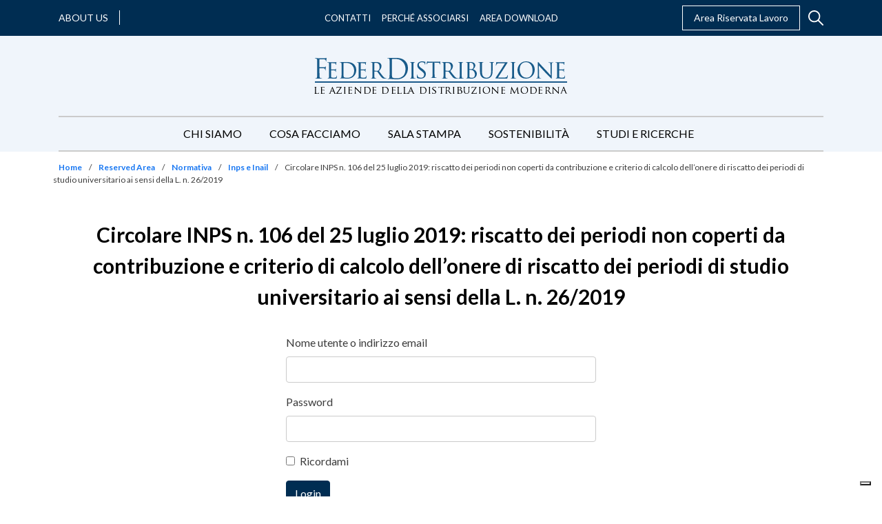

--- FILE ---
content_type: text/html; charset=UTF-8
request_url: https://www.federdistribuzione.it/area-riservata/articolo/circolare-inps-n-106-del-25-luglio-2019-riscatto-dei-periodi-non-coperti-da-contribuzione-e-criterio-di-calcolo-dellonere-di-riscatto-dei-periodi-di-studio-universitario-ai-sensi-della-l-n/
body_size: 58014
content:
<!doctype html>
<html lang="it-IT">
  <head>
  <meta charset="utf-8">
  <meta http-equiv="x-ua-compatible" content="ie=edge">
  <meta name="viewport" content="width=device-width, initial-scale=1, shrink-to-fit=no">
  <style type="text/css">			.heateorSssInstagramBackground{background:radial-gradient(circle at 30% 107%,#fdf497 0,#fdf497 5%,#fd5949 45%,#d6249f 60%,#285aeb 90%)}
											.heateor_sss_horizontal_sharing .heateorSssSharing,.heateor_sss_standard_follow_icons_container .heateorSssSharing{
							color: #fff;
						border-width: 0px;
			border-style: solid;
			border-color: transparent;
		}
				.heateor_sss_horizontal_sharing .heateorSssTCBackground{
			color:#666;
		}
				.heateor_sss_horizontal_sharing .heateorSssSharing:hover,.heateor_sss_standard_follow_icons_container .heateorSssSharing:hover{
						border-color: transparent;
		}
		.heateor_sss_vertical_sharing .heateorSssSharing,.heateor_sss_floating_follow_icons_container .heateorSssSharing{
							color: #fff;
						border-width: 0px;
			border-style: solid;
			border-color: transparent;
		}
				.heateor_sss_vertical_sharing .heateorSssTCBackground{
			color:#666;
		}
				.heateor_sss_vertical_sharing .heateorSssSharing:hover,.heateor_sss_floating_follow_icons_container .heateorSssSharing:hover{
						border-color: transparent;
		}
		
		@media screen and (max-width:783px) {.heateor_sss_vertical_sharing{display:none!important}}@media screen and (max-width:783px) {.heateor_sss_floating_follow_icons_container{display:none!important}}</style><meta name='robots' content='index, follow, max-image-preview:large, max-snippet:-1, max-video-preview:-1' />

<!-- Google Tag Manager for WordPress by gtm4wp.com -->
<script data-cfasync="false" data-pagespeed-no-defer type="text/javascript">//<![CDATA[
	var gtm4wp_datalayer_name = "dataLayer";
	var dataLayer = dataLayer || [];

	var gtm4wp_scrollerscript_debugmode         = false;
	var gtm4wp_scrollerscript_callbacktime      = 100;
	var gtm4wp_scrollerscript_readerlocation    = 150;
	var gtm4wp_scrollerscript_contentelementid  = "content";
	var gtm4wp_scrollerscript_scannertime       = 60;
//]]>
</script>
<!-- End Google Tag Manager for WordPress by gtm4wp.com -->
	<!-- This site is optimized with the Yoast SEO plugin v16.5 - https://yoast.com/wordpress/plugins/seo/ -->
	<title>Circolare INPS n. 106 del 25 luglio 2019: riscatto dei periodi non coperti da contribuzione e criterio di calcolo dell’onere di riscatto dei periodi di studio universitario ai sensi della L. n. 26/2019 - FederDistribuzione</title>
	<link rel="canonical" href="https://www.federdistribuzione.it/area-riservata/articolo/circolare-inps-n-106-del-25-luglio-2019-riscatto-dei-periodi-non-coperti-da-contribuzione-e-criterio-di-calcolo-dellonere-di-riscatto-dei-periodi-di-studio-universitario-ai-sensi-della-l-n/" />
	<meta property="og:locale" content="it_IT" />
	<meta property="og:type" content="article" />
	<meta property="og:title" content="Circolare INPS n. 106 del 25 luglio 2019: riscatto dei periodi non coperti da contribuzione e criterio di calcolo dell’onere di riscatto dei periodi di studio universitario ai sensi della L. n. 26/2019 - FederDistribuzione" />
	<meta property="og:description" content="Si informa che l’INPS ha emanato la circolare di cui all’oggetto con la quale si forniscono indicazioni per l’applicazione della &hellip;" />
	<meta property="og:url" content="https://www.federdistribuzione.it/area-riservata/articolo/circolare-inps-n-106-del-25-luglio-2019-riscatto-dei-periodi-non-coperti-da-contribuzione-e-criterio-di-calcolo-dellonere-di-riscatto-dei-periodi-di-studio-universitario-ai-sensi-della-l-n/" />
	<meta property="og:site_name" content="FederDistribuzione" />
	<meta property="article:modified_time" content="2021-07-05T13:36:09+00:00" />
	<meta name="twitter:card" content="summary_large_image" />
	<meta name="twitter:label1" content="Tempo di lettura stimato" />
	<meta name="twitter:data1" content="2 minuti" />
	<script type="application/ld+json" class="yoast-schema-graph">{"@context":"https://schema.org","@graph":[{"@type":"WebSite","@id":"https://www.federdistribuzione.it/#website","url":"https://www.federdistribuzione.it/","name":"FederDistribuzione","description":"","potentialAction":[{"@type":"SearchAction","target":"https://www.federdistribuzione.it/?s={search_term_string}","query-input":"required name=search_term_string"}],"inLanguage":"it-IT"},{"@type":"WebPage","@id":"https://www.federdistribuzione.it/area-riservata/articolo/circolare-inps-n-106-del-25-luglio-2019-riscatto-dei-periodi-non-coperti-da-contribuzione-e-criterio-di-calcolo-dellonere-di-riscatto-dei-periodi-di-studio-universitario-ai-sensi-della-l-n/#webpage","url":"https://www.federdistribuzione.it/area-riservata/articolo/circolare-inps-n-106-del-25-luglio-2019-riscatto-dei-periodi-non-coperti-da-contribuzione-e-criterio-di-calcolo-dellonere-di-riscatto-dei-periodi-di-studio-universitario-ai-sensi-della-l-n/","name":"Circolare INPS n. 106 del 25 luglio 2019: riscatto dei periodi non coperti da contribuzione e criterio di calcolo dell\u2019onere di riscatto dei periodi di studio universitario ai sensi della L. n. 26/2019 - FederDistribuzione","isPartOf":{"@id":"https://www.federdistribuzione.it/#website"},"datePublished":"2019-07-26T13:25:00+00:00","dateModified":"2021-07-05T13:36:09+00:00","breadcrumb":{"@id":"https://www.federdistribuzione.it/area-riservata/articolo/circolare-inps-n-106-del-25-luglio-2019-riscatto-dei-periodi-non-coperti-da-contribuzione-e-criterio-di-calcolo-dellonere-di-riscatto-dei-periodi-di-studio-universitario-ai-sensi-della-l-n/#breadcrumb"},"inLanguage":"it-IT","potentialAction":[{"@type":"ReadAction","target":["https://www.federdistribuzione.it/area-riservata/articolo/circolare-inps-n-106-del-25-luglio-2019-riscatto-dei-periodi-non-coperti-da-contribuzione-e-criterio-di-calcolo-dellonere-di-riscatto-dei-periodi-di-studio-universitario-ai-sensi-della-l-n/"]}]},{"@type":"BreadcrumbList","@id":"https://www.federdistribuzione.it/area-riservata/articolo/circolare-inps-n-106-del-25-luglio-2019-riscatto-dei-periodi-non-coperti-da-contribuzione-e-criterio-di-calcolo-dellonere-di-riscatto-dei-periodi-di-studio-universitario-ai-sensi-della-l-n/#breadcrumb","itemListElement":[{"@type":"ListItem","position":1,"name":"Home","item":"https://www.federdistribuzione.it/"},{"@type":"ListItem","position":2,"name":"Reserved Area","item":"https://www.federdistribuzione.it/area-riservata/"},{"@type":"ListItem","position":3,"name":"Normativa","item":"https://www.federdistribuzione.it/area-riservata/normativa-area-lavoro/"},{"@type":"ListItem","position":4,"name":"Inps e Inail","item":"https://www.federdistribuzione.it/area-riservata/inps-e-inail/"},{"@type":"ListItem","position":5,"name":"Circolare INPS n. 106 del 25 luglio 2019: riscatto dei periodi non coperti da contribuzione e criterio di calcolo dell\u2019onere di riscatto dei periodi di studio universitario ai sensi della L. n. 26/2019"}]}]}</script>
	<!-- / Yoast SEO plugin. -->


<link rel='dns-prefetch' href='//s.w.org' />
		<script type="text/javascript">
			window._wpemojiSettings = {"baseUrl":"https:\/\/s.w.org\/images\/core\/emoji\/13.0.1\/72x72\/","ext":".png","svgUrl":"https:\/\/s.w.org\/images\/core\/emoji\/13.0.1\/svg\/","svgExt":".svg","source":{"concatemoji":"https:\/\/www.federdistribuzione.it\/wp\/wp-includes\/js\/wp-emoji-release.min.js?ver=5.7.2"}};
			!function(e,a,t){var n,r,o,i=a.createElement("canvas"),p=i.getContext&&i.getContext("2d");function s(e,t){var a=String.fromCharCode;p.clearRect(0,0,i.width,i.height),p.fillText(a.apply(this,e),0,0);e=i.toDataURL();return p.clearRect(0,0,i.width,i.height),p.fillText(a.apply(this,t),0,0),e===i.toDataURL()}function c(e){var t=a.createElement("script");t.src=e,t.defer=t.type="text/javascript",a.getElementsByTagName("head")[0].appendChild(t)}for(o=Array("flag","emoji"),t.supports={everything:!0,everythingExceptFlag:!0},r=0;r<o.length;r++)t.supports[o[r]]=function(e){if(!p||!p.fillText)return!1;switch(p.textBaseline="top",p.font="600 32px Arial",e){case"flag":return s([127987,65039,8205,9895,65039],[127987,65039,8203,9895,65039])?!1:!s([55356,56826,55356,56819],[55356,56826,8203,55356,56819])&&!s([55356,57332,56128,56423,56128,56418,56128,56421,56128,56430,56128,56423,56128,56447],[55356,57332,8203,56128,56423,8203,56128,56418,8203,56128,56421,8203,56128,56430,8203,56128,56423,8203,56128,56447]);case"emoji":return!s([55357,56424,8205,55356,57212],[55357,56424,8203,55356,57212])}return!1}(o[r]),t.supports.everything=t.supports.everything&&t.supports[o[r]],"flag"!==o[r]&&(t.supports.everythingExceptFlag=t.supports.everythingExceptFlag&&t.supports[o[r]]);t.supports.everythingExceptFlag=t.supports.everythingExceptFlag&&!t.supports.flag,t.DOMReady=!1,t.readyCallback=function(){t.DOMReady=!0},t.supports.everything||(n=function(){t.readyCallback()},a.addEventListener?(a.addEventListener("DOMContentLoaded",n,!1),e.addEventListener("load",n,!1)):(e.attachEvent("onload",n),a.attachEvent("onreadystatechange",function(){"complete"===a.readyState&&t.readyCallback()})),(n=t.source||{}).concatemoji?c(n.concatemoji):n.wpemoji&&n.twemoji&&(c(n.twemoji),c(n.wpemoji)))}(window,document,window._wpemojiSettings);
		</script>
		<style type="text/css">
img.wp-smiley,
img.emoji {
	display: inline !important;
	border: none !important;
	box-shadow: none !important;
	height: 1em !important;
	width: 1em !important;
	margin: 0 .07em !important;
	vertical-align: -0.1em !important;
	background: none !important;
	padding: 0 !important;
}
</style>
	<link rel='stylesheet' id='wp-block-library-css'  href='https://www.federdistribuzione.it/wp/wp-includes/css/dist/block-library/style.min.css?ver=5.7.2' type='text/css' media='all' />
<link rel='stylesheet' id='contact-form-7-css'  href='https://www.federdistribuzione.it/app/plugins/contact-form-7/includes/css/styles.css?ver=5.4.1' type='text/css' media='all' />
<link rel='stylesheet' id='dlm-frontend-css'  href='https://www.federdistribuzione.it/app/plugins/download-monitor/assets/css/frontend.css?ver=5.7.2' type='text/css' media='all' />
<link rel='stylesheet' id='heateor_sss_frontend_css-css'  href='https://www.federdistribuzione.it/app/plugins/sassy-social-share/public/css/sassy-social-share-public.css?ver=3.3.22' type='text/css' media='all' />
<link rel='stylesheet' id='heateor_sss_sharing_default_svg-css'  href='https://www.federdistribuzione.it/app/plugins/sassy-social-share/admin/css/sassy-social-share-svg.css?ver=3.3.22' type='text/css' media='all' />
<link rel='stylesheet' id='sage/main.css-css'  href='https://www.federdistribuzione.it/app/themes/federdistribuzione/dist/styles/main_8fc69620.css' type='text/css' media='all' />
<script type='text/javascript' src='https://www.federdistribuzione.it/wp/wp-includes/js/jquery/jquery.min.js?ver=3.5.1' id='jquery-core-js'></script>
<script type='text/javascript' src='https://www.federdistribuzione.it/wp/wp-includes/js/jquery/jquery-migrate.min.js?ver=3.3.2' id='jquery-migrate-js'></script>
<script type='text/javascript' src='https://www.federdistribuzione.it/app/plugins/duracelltomi-google-tag-manager/js/gtm4wp-contact-form-7-tracker.js?ver=1.13.1' id='gtm4wp-contact-form-7-tracker-js'></script>
<script type='text/javascript' src='https://www.federdistribuzione.it/app/plugins/duracelltomi-google-tag-manager/js/gtm4wp-form-move-tracker.js?ver=1.13.1' id='gtm4wp-form-move-tracker-js'></script>
<script type='text/javascript' src='https://www.federdistribuzione.it/app/plugins/duracelltomi-google-tag-manager/js/analytics-talk-content-tracking.js?ver=1.13.1' id='gtm4wp-scroll-tracking-js'></script>
<link rel="https://api.w.org/" href="https://www.federdistribuzione.it/wp-json/" /><link rel="alternate" type="application/json" href="https://www.federdistribuzione.it/wp-json/wp/v2/private-post/5091" /><link rel="EditURI" type="application/rsd+xml" title="RSD" href="https://www.federdistribuzione.it/wp/xmlrpc.php?rsd" />
<link rel="wlwmanifest" type="application/wlwmanifest+xml" href="https://www.federdistribuzione.it/wp/wp-includes/wlwmanifest.xml" /> 
<meta name="generator" content="WordPress 5.7.2" />
<link rel='shortlink' href='https://www.federdistribuzione.it/?p=5091' />
<link rel="alternate" type="application/json+oembed" href="https://www.federdistribuzione.it/wp-json/oembed/1.0/embed?url=https%3A%2F%2Fwww.federdistribuzione.it%2Farea-riservata%2Farticolo%2Fcircolare-inps-n-106-del-25-luglio-2019-riscatto-dei-periodi-non-coperti-da-contribuzione-e-criterio-di-calcolo-dellonere-di-riscatto-dei-periodi-di-studio-universitario-ai-sensi-della-l-n%2F" />
<link rel="alternate" type="text/xml+oembed" href="https://www.federdistribuzione.it/wp-json/oembed/1.0/embed?url=https%3A%2F%2Fwww.federdistribuzione.it%2Farea-riservata%2Farticolo%2Fcircolare-inps-n-106-del-25-luglio-2019-riscatto-dei-periodi-non-coperti-da-contribuzione-e-criterio-di-calcolo-dellonere-di-riscatto-dei-periodi-di-studio-universitario-ai-sensi-della-l-n%2F&#038;format=xml" />

<!-- Google Tag Manager for WordPress by gtm4wp.com -->
<script data-cfasync="false" data-pagespeed-no-defer type="text/javascript">//<![CDATA[
	var dataLayer_content = {"siteID":0,"siteName":"","pagePostType":"private-post","pagePostType2":"single-private-post","pagePostAuthor":"admin"};
	dataLayer.push( dataLayer_content );//]]>
</script>
<script data-cfasync="false">//<![CDATA[
(function(w,d,s,l,i){w[l]=w[l]||[];w[l].push({'gtm.start':
new Date().getTime(),event:'gtm.js'});var f=d.getElementsByTagName(s)[0],
j=d.createElement(s),dl=l!='dataLayer'?'&l='+l:'';j.async=true;j.src=
'//www.googletagmanager.com/gtm.'+'js?id='+i+dl;f.parentNode.insertBefore(j,f);
})(window,document,'script','dataLayer','GTM-5NPST2S');//]]>
</script>
<!-- End Google Tag Manager -->
<!-- End Google Tag Manager for WordPress by gtm4wp.com --><link rel="preconnect" href="https://fonts.gstatic.com"><link href="https://fonts.googleapis.com/css2?family=Lato:wght@400;700;900&family=Merriweather:wght@300;400;700;900&display=swap" rel="stylesheet"><link rel="icon" href="https://www.federdistribuzione.it/app/uploads/2021/07/feder-favicon_400x400.jpg" sizes="32x32" />
<link rel="icon" href="https://www.federdistribuzione.it/app/uploads/2021/07/feder-favicon_400x400.jpg" sizes="192x192" />
<link rel="apple-touch-icon" href="https://www.federdistribuzione.it/app/uploads/2021/07/feder-favicon_400x400.jpg" />
<meta name="msapplication-TileImage" content="https://www.federdistribuzione.it/app/uploads/2021/07/feder-favicon_400x400.jpg" />
		<style type="text/css" id="wp-custom-css">
			
.icon-text__text * {
    text-align: justify;
}


.private-post-loop .post-categories__item {
	
color: black; !important

}


.la-mappa-distributiva .distribution-region.accordion .card .distribution-region__header:not(:first-of-type) {
    display: none !important;
} 		</style>
		</head>
  <body class="private-post-template-default single single-private-post postid-5091 circolare-inps-n-106-del-25-luglio-2019-riscatto-dei-periodi-non-coperti-da-contribuzione-e-criterio-di-calcolo-dellonere-di-riscatto-dei-periodi-di-studio-universitario-ai-sensi-della-l-n app-data index-data singular-data single-data single-private-post-data [base64]">
        <section class="topbar topbar--desktop">
  <div class="container">
    <div class="topbar__row">
      <div class="topbar__left">
                            <div class="topbar__about-us">
            <a class="topbar__about-us-link" href="https://www.federdistribuzione.it/about-us/" target="_blank">About us</a>
          </div>
        
                  <div class="topbar__social">
                                        <a class="topbar__social-link" href="https://www.linkedin.com/company/federdistribuzione" target="_blank">
                <i class="fab fa-linkedin"></i>
              </a>
                                        <a class="topbar__social-link" href="https://www.instagram.com/fd.federdistribuzione/?igsh=MTFoYXVhNGZlZ2JkYg%3D%3D&amp;utm_source=qr" target="">
                <i class="fab fa-instagram"></i>
              </a>
                                        <a class="topbar__social-link" href="https://twitter.com/Federdis" target="_blank">
                <i class="fab fa-x-twitter"></i>
              </a>
                      </div>
              </div>

      <div class="topbar__center">
        <nav class="nav-primary">
                      <div class="menu-topbar-container"><ul id="menu-topbar" class="menu nav topbar__menu topbar__menu--desktop"><li id="menu-item-47" class="menu-item menu-item-type-post_type menu-item-object-page menu-item-47"><a href="https://www.federdistribuzione.it/contatti/">Contatti</a></li>
<li id="menu-item-12607" class="menu-item menu-item-type-post_type menu-item-object-page menu-item-12607"><a href="https://www.federdistribuzione.it/cosa-facciamo/il-valore-di-essere-associati/">Perché Associarsi</a></li>
<li id="menu-item-49" class="menu-item menu-item-type-post_type menu-item-object-page menu-item-49"><a href="https://www.federdistribuzione.it/area-download/">Area Download</a></li>
</ul></div>
                  </nav>
      </div>

      <div class="topbar__right">
                            <div class="topbar__reserved-area">
            <a class="topbar__reserved-area-link" href="/area-riservata/" target="">Area Riservata Lavoro</a>
          </div>
        
        
        <div class="header__search header__search--desktop">
          <div class="header__search-toggler">
            <svg viewBox="0 0 20 20" xmlns="http://www.w3.org/2000/svg"><path d="M19.717 18.541l-5.676-5.676a7.863 7.863 0 001.761-4.964c0-4.356-3.544-7.9-7.9-7.9C3.544 0 0 3.544 0 7.9c0 4.357 3.545 7.902 7.901 7.902a7.86 7.86 0 004.964-1.762l5.676 5.676a.83.83 0 001.176 0 .83.83 0 000-1.176zM7.901 14.14a6.244 6.244 0 01-6.238-6.238 6.244 6.244 0 016.238-6.237A6.244 6.244 0 0114.14 7.9a6.244 6.244 0 01-6.238 6.238z" fill="none"/></svg>
          </div>
          <div class="header__search-form">
            <form role="search" method="get" class="search-form" action="https://www.federdistribuzione.it/">
  <div>
    <span class="screen-reader-text">Search for:</span>
    <input type="search" class="search-field" placeholder="Cerca" value="" name="s" />
  </div>
</form>

          </div>
        </div>
      </div>
    </div>
  </div>
</section>
    <header class="header">
  <div class="container">
    <nav class="navbar navbar-expand-lg">
      <a class="header__logo navbar-brand" href="https://www.federdistribuzione.it/">
        <svg xmlns="http://www.w3.org/2000/svg" xmlns:xlink="http://www.w3.org/1999/xlink" viewBox="0 0 368 52"><defs><path id="a" d="M.42.526h10.943V11H.42z"/><path id="c" d="M.519.526h10.945V11H.519z"/><path id="e" d="M.738.465h10.817v10.363H.738z"/></defs><g fill="none" fill-rule="evenodd"><path fill="#185B8A" d="M4.367 11.702V5.656c0-.603-.006-1.08-.02-1.435a20.513 20.513 0 00-.058-1c-.052-.683-.18-1.192-.386-1.533-.207-.34-.632-.574-1.278-.707a2.542 2.542 0 00-.64-.097c-.27-.012-.496-.02-.678-.02C1.101.865 1 .785 1 .63c0-.21.204-.316.617-.316h1.394c.491 0 .956.015 1.395.042l1.588.079h6.815c.671 0 1.251-.009 1.743-.022.491-.011.814-.02.968-.02.362-.025.692-.045.987-.058a3.22 3.22 0 00.716-.097l.31-.158.233-.079c.155 0 .234.118.234.355 0 .13-.04.332-.116.608-.079.275-.142.686-.196 1.236a19.878 19.878 0 01-.076 1.278 16.73 16.73 0 00-.058.785 3.348 3.348 0 01-.057.53l-.098.294-.215.137c-.18 0-.27-.156-.27-.471a4.1 4.1 0 00-.076-.668 3.161 3.161 0 00-.273-.825c-.128-.261-.413-.53-.85-.803-.44-.276-1.035-.427-1.782-.452l-5.963-.12c-.234 0-.35.144-.35.432v10.837c0 .237.09.355.271.355l4.957-.04h.89c.285 0 .568-.012.854-.04.464-.05.831-.117 1.102-.196.272-.079.497-.249.68-.51l.211-.276.214-.116c.13 0 .193.106.193.313 0 .133-.039.367-.115.707-.078.34-.143.838-.194 1.494a8.601 8.601 0 00-.058.707l-.04.783c-.014.262-.026.499-.039.706a9.324 9.324 0 00-.018.433l-.04.51-.23.238c-.183 0-.273-.119-.273-.355a24.259 24.259 0 01-.077-.687 3.517 3.517 0 00-.155-.726c-.104-.288-.317-.576-.64-.863-.322-.29-.78-.473-1.375-.551a15.97 15.97 0 00-1.22-.058c-.58-.015-1.187-.028-1.82-.04a86.257 86.257 0 00-1.76-.02H7.891c-.181 0-.272.118-.272.354v3.337c0 1.886.008 3.567.02 5.047.013 1.479.07 2.636.174 3.476.052.574.167 1.06.349 1.452.18.392.567.629 1.162.707.283.052.6.091.95.118.349.026.611.038.793.038.206 0 .31.079.31.237 0 .208-.207.312-.62.312-.543 0-1.084-.006-1.627-.019-.54-.012-1.038-.024-1.49-.04-.453-.013-.829-.026-1.123-.036a15.94 15.94 0 00-.523-.021c-.054 0-.227.006-.524.021l-1.026.037c-.386.015-.787.027-1.2.04-.413.012-.762.018-1.047.018-.413 0-.617-.104-.617-.312 0-.158.101-.237.307-.237.183 0 .376-.012.583-.038.206-.027.4-.066.58-.118.388-.078.652-.315.793-.707.142-.392.254-.878.33-1.452.103-.84.161-1.997.173-3.476.015-1.48.021-3.161.021-5.047v-6.91zm17.238 3.61v-4.786c0-.489-.007-.875-.016-1.16-.015-.28-.031-.543-.054-.788-.045-.542-.137-.945-.277-1.217-.14-.267-.463-.44-.973-.514a3.223 3.223 0 00-.502-.054 9.837 9.837 0 00-.54-.021L19 6.514c0-.168.163-.256.487-.256.347 0 .718.005 1.11.018.394.013.765.019 1.113.019.346 0 .642.007.884.019a13 13 0 00.435.017h7.294a12.428 12.428 0 001.39-.185l.21-.092.206-.054c.093 0 .14.099.14.295 0 .123-.029.289-.086.498-.06.206-.11.533-.158.974l-.016.386a17.49 17.49 0 01-.052.607 13.5 13.5 0 00-.053.627 3.15 3.15 0 01-.051.441l-.105.22-.175.111c-.162 0-.242-.134-.242-.404a4.83 4.83 0 00-.035-.498 2.989 2.989 0 00-.137-.606l-.193-.332-.366-.257a3.505 3.505 0 00-.623-.203 9.57 9.57 0 00-1.008-.165c-.138-.025-.43-.044-.868-.055l-1.406-.037a52.944 52.944 0 00-1.374-.019h-.763c-.117 0-.174.11-.174.33v8.505c0 .22.057.33.174.33h2.43c.58 0 1.123-.005 1.634-.018.51-.013.856-.031 1.043-.055.369-.047.67-.091.902-.13.23-.037.43-.139.592-.313.252-.27.402-.404.451-.404l.173.258c0 .098-.029.282-.087.552-.059.27-.11.663-.157 1.177-.046.32-.083.706-.103 1.16a19.73 19.73 0 00-.035.866l-.051.387-.226.202c-.14 0-.21-.098-.21-.295l-.018-.478a2.12 2.12 0 00-.12-.554 1.086 1.086 0 00-.366-.588c-.197-.171-.595-.294-1.2-.368-.206-.024-.54-.048-1.004-.073a52.572 52.572 0 00-2.78-.073h-.833l-.21.22v7.95c.023.515.08.94.175 1.27.092.332.271.59.538.775.264.182.63.305 1.094.366.464.06 1.078.094 1.841.094.394 0 .903-.014 1.529-.037.625-.026 1.133-.124 1.527-.295.394-.197.702-.45.922-.755.22-.308.375-.78.467-1.417.07-.318.175-.479.314-.479l.173.148.037.33c0 .05-.015.204-.037.46-.023.258-.058.553-.105.885-.045.33-.092.649-.137.958a6.962 6.962 0 01-.14.715 1.261 1.261 0 01-.19.46l-.297.24c-.114.05-.272.082-.467.092a12.59 12.59 0 01-.748.019c-1.157 0-2.177-.013-3.057-.036-.879-.024-1.632-.052-2.258-.075-.646-.05-1.18-.073-1.597-.073h-1.389c-.255 0-.544.012-.868.035-.302.026-.608.044-.922.055-.312.014-.595.019-.85.019-.324 0-.486-.086-.486-.258l.242-.257.47-.055.468-.092a.658.658 0 00.573-.513c.081-.296.157-.676.226-1.142.092-.638.143-1.548.158-2.724.01-1.177.016-2.528.016-4.05v-5.522zm43 0v-4.786c0-.489-.007-.875-.016-1.16-.013-.28-.031-.543-.054-.788-.045-.542-.137-.945-.277-1.217-.14-.267-.463-.44-.973-.514a3.223 3.223 0 00-.502-.054 9.848 9.848 0 00-.538-.021L62 6.514c0-.168.163-.256.487-.256.347 0 .718.005 1.11.018.394.013.765.019 1.113.019.346 0 .642.007.886.019.242.012.386.017.433.017h7.294a12.428 12.428 0 001.39-.185l.21-.092.206-.054c.093 0 .14.099.14.295 0 .123-.029.289-.086.498-.06.206-.11.533-.158.974l-.016.386c-.013.185-.029.388-.054.607-.023.222-.039.431-.051.627a3.15 3.15 0 01-.051.441l-.105.22-.172.111c-.162 0-.245-.134-.245-.404a4.83 4.83 0 00-.035-.498 2.8 2.8 0 00-.137-.606l-.193-.332-.366-.257a3.505 3.505 0 00-.623-.203 9.57 9.57 0 00-1.008-.165c-.138-.025-.43-.044-.868-.055l-1.406-.037a52.944 52.944 0 00-1.374-.019h-.763c-.117 0-.174.11-.174.33v8.505c0 .22.057.33.174.33h2.43c.58 0 1.123-.005 1.634-.018.51-.013.856-.031 1.043-.055.369-.047.67-.091.902-.13.23-.037.427-.139.592-.313.255-.27.402-.404.451-.404l.173.258c0 .098-.029.282-.087.552-.057.27-.11.663-.157 1.177-.046.32-.083.706-.103 1.16-.022.454-.035.742-.035.866l-.051.387-.226.202c-.14 0-.21-.098-.21-.295l-.018-.478a2.042 2.042 0 00-.12-.554 1.093 1.093 0 00-.364-.588c-.2-.171-.597-.294-1.201-.368a18.593 18.593 0 00-1.005-.073 52.572 52.572 0 00-2.78-.073h-.833l-.21.22v7.95c.023.515.08.94.175 1.27.092.332.271.59.538.775.264.182.63.305 1.094.366.464.06 1.078.094 1.841.094.394 0 .903-.014 1.529-.037.625-.026 1.133-.124 1.529-.295a2.5 2.5 0 00.92-.755c.22-.308.377-.78.467-1.417.07-.318.175-.479.314-.479l.175.148.035.33c0 .05-.015.204-.035.46-.025.258-.06.553-.105.885-.047.33-.094.649-.14.958a6.456 6.456 0 01-.14.715 1.211 1.211 0 01-.19.46l-.296.24c-.114.05-.272.082-.467.092a12.59 12.59 0 01-.748.019c-1.157 0-2.177-.013-3.055-.036-.88-.024-1.634-.052-2.26-.075-.646-.05-1.18-.073-1.597-.073h-1.389c-.255 0-.544.012-.868.035-.302.026-.608.044-.922.055-.312.014-.595.019-.85.019-.324 0-.486-.086-.486-.258l.242-.257.47-.055.47-.092c.3-.047.49-.22.573-.513.08-.296.155-.676.226-1.142.09-.638.143-1.548.156-2.724.01-1.177.016-2.528.016-4.05v-5.522zm19.985-.131v-4.853c0-.498-.007-.89-.016-1.176a16.27 16.27 0 00-.054-.801c-.045-.547-.136-.958-.276-1.232-.138-.273-.46-.447-.966-.521a3.37 3.37 0 00-.5-.058c-.22-.012-.398-.019-.535-.019L82 6.261c0-.174.162-.261.484-.261.345 0 .718.005 1.12.019.404.013.78.017 1.124.017.345 0 .645.006.898.02.253.011.402.018.45.018.066 0 .262-.007.587-.019.322-.013.677-.019 1.069-.019.392 0 .788-.004 1.191-.017.404-.014.72-.019.949-.019.97 0 1.953.081 2.955.241 1 .164 1.903.543 2.71 1.139.183.15.397.354.638.615.243.263.473.58.692.954.218.373.402.788.553 1.249.149.461.224.964.224 1.511 0 1.172-.271 2.347-.812 3.528-.54 1.183-1.514 2.42-2.918 3.714a358.556 358.556 0 003.453 4.628 64.936 64.936 0 002.9 3.582c.807.897 1.474 1.475 2.005 1.736.529.261.987.418 1.379.466.3.05.53.081.692.094l.38.02c.183 0 .277.086.277.262l-.157.203c-.102.04-.294.058-.57.058h-1.9c-.873 0-1.535-.053-1.985-.15a4.45 4.45 0 01-1.26-.487c-.667-.373-1.306-.945-1.916-1.716-.61-.772-1.354-1.754-2.228-2.95a36.391 36.391 0 01-.966-1.324c-.324-.46-.628-.895-.915-1.306-.288-.41-.554-.788-.794-1.139l-.604-.858-.417-.187-3.867-.074-.206.261v.746c0 1.544.004 2.907.017 4.087.01 1.183.05 2.097.12 2.744.045.472.143.854.294 1.138.149.286.455.469.914.542.208.05.45.086.727.11.275.026.483.04.622.04l.24.262c0 .172-.16.261-.483.261-.414 0-.834-.007-1.26-.019l-1.174-.039a38.65 38.65 0 01-.898-.038 21.39 21.39 0 00-.398-.018c-.461.025-.847.044-1.157.056-.31.011-.638.024-.983.04-.347.011-.635.018-.863.018-.323 0-.484-.09-.484-.261l.24-.263.468-.038.465-.11a.74.74 0 00.572-.543c.079-.284.155-.666.222-1.138.094-.647.145-1.569.158-2.763.01-1.193.016-2.56.016-4.104v-5.6zm2.625 2.687l.206.41c.115.075.288.138.519.187a13.48 13.48 0 001.796.263c.344.024.689.036 1.036.036a8.65 8.65 0 001.139-.075c.391-.05.77-.211 1.14-.485.529-.373.967-.97 1.313-1.791.344-.82.518-1.842.518-3.06 0-1.991-.466-3.526-1.4-4.61-.933-1.083-2.216-1.624-3.85-1.624-.462 0-.899.017-1.313.055-.414.038-.702.083-.863.132l-.24.373v10.189zm56.86 2.913c0 1.542.003 2.911.018 4.107.01 1.193.052 2.116.123 2.76.046.473.13.855.246 1.14.117.286.412.465.88.542.236.049.495.084.777.11a6.7 6.7 0 00.633.038l.248.26c0 .174-.164.262-.494.262-.422 0-.858-.005-1.303-.02-.447-.012-.858-.022-1.235-.036a58.083 58.083 0 01-.933-.037 14.879 14.879 0 00-.406-.018c-.047 0-.187.005-.423.018-.235.012-.51.025-.826.037-.318.014-.641.024-.97.036-.331.015-.61.02-.846.02-.33 0-.493-.088-.493-.261l.246-.26.476-.04.475-.109c.307-.077.506-.256.6-.541.094-.286.165-.668.212-1.14.068-.645.117-1.568.14-2.76.022-1.197.036-2.566.036-4.108V10.33c0-.496-.007-.888-.018-1.176a14.171 14.171 0 00-.054-.802c-.046-.547-.14-.951-.28-1.213-.143-.26-.378-.43-.705-.504a3.19 3.19 0 00-.53-.094l-.424-.018L139 6.26c0-.173.164-.26.494-.26.258 0 .557.006.897.017.341.015.664.02.97.02.329 0 .61.008.845.018.236.015.376.02.423.02a20.484 20.484 0 011.236-.037c.329 0 .66-.006 1.003-.021.341-.01.629-.017.862-.017.331 0 .495.087.495.26l-.247.262h-.355c-.093 0-.233.025-.42.074-.423.102-.7.274-.829.524-.13.25-.218.659-.264 1.231 0 .25-.006.518-.017.802-.015.288-.018.68-.018 1.176v10.453zm7.61 9.031c-.835-.123-1.574-.349-2.221-.672-.214-.126-.345-.251-.391-.377-.051-.124-.073-.398-.073-.824 0-.799.022-1.493.073-2.08.046-.588.082-1.018.108-1.292 0-.352.081-.526.247-.526.192 0 .287.125.287.374 0 .126.006.294.02.507.01.21.04.43.088.656.119.575.346 1.062.682 1.46.331.4.734.726 1.197.976.466.25.97.432 1.505.545a7.786 7.786 0 001.593.168c1.575 0 2.758-.405 3.545-1.22.79-.811 1.181-1.818 1.181-3.015 0-.575-.076-1.088-.233-1.537a4.437 4.437 0 00-.715-1.295c-.32-.41-.734-.83-1.235-1.256a74.147 74.147 0 00-1.79-1.46l-1.432-1.124c-1.695-1.325-2.871-2.52-3.527-3.582-.658-1.06-.987-2.142-.987-3.242 0-.924.168-1.761.504-2.51.332-.753.81-1.38 1.432-1.896.618-.51 1.352-.902 2.2-1.18.849-.274 1.797-.41 2.849-.41.62 0 1.222.036 1.806.11.587.075 1.07.164 1.452.265.311.074.542.117.698.129l.41.02c.216 0 .324.074.324.225 0 .075-.025.379-.071.918-.05.539-.072 1.356-.072 2.455 0 .475-.085.71-.25.71l-.216-.112-.072-.298a5.91 5.91 0 00-.177-.807 4.104 4.104 0 00-.288-.768l-.322-.41c-.167-.176-.412-.353-.734-.527-.322-.175-.73-.324-1.216-.45-.491-.125-1.095-.187-1.81-.187-1.146 0-2.13.294-2.953.88-.826.59-1.238 1.443-1.238 2.567 0 .503.066.964.2 1.388.13.426.357.846.68 1.256.32.414.739.837 1.253 1.276.511.436 1.163.93 1.95 1.48l.896.636c.954.675 1.76 1.33 2.417 1.97.657.636 1.188 1.26 1.591 1.872.407.615.701 1.238.879 1.875.18.636.271 1.292.271 1.97 0 .949-.21 1.897-.628 2.846-.42.95-1.188 1.814-2.311 2.589-.669.449-1.456.75-2.361.899-.91.148-1.792.223-2.652.223-.74 0-1.527-.062-2.363-.188m22.923-9.862c0 1.514.004 2.858.019 4.032.01 1.171.053 2.077.124 2.71.047.464.144.838.285 1.12.144.278.452.455.931.53.21.048.468.083.766.108.297.028.516.038.663.038l.248.256c0 .17-.166.256-.5.256-.428 0-.863-.004-1.303-.02a117.923 117.923 0 01-2.59-.088c-.049 0-.196.004-.447.017-.25.011-.55.024-.89.036l-1.039.036c-.344.015-.635.019-.874.019-.335 0-.5-.086-.5-.256l.252-.221.461-.035.467-.11c.331-.074.557-.256.678-.55.117-.291.202-.672.248-1.137.072-.632.114-1.538.127-2.709.01-1.174.017-2.518.017-4.032V6.867l-4.535.075c-1 .023-1.72.104-2.16.237a1.793 1.793 0 00-1.018.752c-.192.27-.31.472-.358.603l-.144.385c-.049.198-.154.294-.321.294l-.141-.055-.074-.201c0-.074.038-.28.107-.623.075-.34.148-.701.232-1.08.085-.378.163-.734.233-1.064.071-.33.108-.532.108-.605l.16-.367.162-.218c.118 0 .273.048.465.146.19.097.5.17.926.218.453.052.93.088 1.428.112.5.023.847.036 1.037.036h11.857c.523 0 .966-.013 1.32-.036.36-.024.668-.06.931-.112.237-.047.427-.083.57-.108l.32-.038c.098 0 .144.123.144.367 0 .246-.004.55-.017.915-.012.367-.023.73-.036 1.083-.013.354-.022.676-.036.97-.012.293-.018.489-.018.587 0 .268-.096.403-.286.403l-.16-.11c-.035-.075-.066-.22-.088-.441l-.036-.329a1.56 1.56 0 00-.215-.657c-.119-.199-.315-.373-.59-.534-.273-.157-.655-.28-1.143-.366a13.4 13.4 0 00-1.838-.164l-3.929-.075V19.95zm13.096-4.769v-4.853c0-.498-.007-.89-.019-1.176-.01-.284-.03-.55-.054-.801-.048-.547-.142-.958-.287-1.232-.144-.273-.48-.447-1.009-.521a3.657 3.657 0 00-.521-.058c-.23-.012-.415-.019-.56-.019l-.254-.26c0-.174.169-.261.505-.261.362 0 .752.005 1.171.019.422.013.813.017 1.173.017.36 0 .672.006.937.02.264.011.42.018.468.018.07 0 .275-.007.611-.019.336-.013.709-.019 1.118-.019.41 0 .822-.004 1.243-.017.42-.014.75-.019.99-.019 1.009 0 2.038.081 3.083.241a6.592 6.592 0 012.827 1.139c.191.15.415.354.666.615.254.263.492.58.72.954.23.373.421.788.576 1.249.158.461.238.964.238 1.511 0 1.172-.284 2.347-.85 3.528-.563 1.183-1.577 2.42-3.042 3.714a361.04 361.04 0 003.602 4.628 64.626 64.626 0 003.027 3.582c.841.897 1.535 1.475 2.089 1.736.553.261 1.032.418 1.441.466.312.05.553.081.72.094l.397.02c.192 0 .29.086.29.262l-.163.203c-.11.04-.307.058-.595.058h-1.982c-.913 0-1.603-.053-2.071-.15-.47-.1-.908-.262-1.316-.487-.696-.373-1.363-.945-1.999-1.716a102.104 102.104 0 01-2.324-2.95 34.431 34.431 0 01-1.008-1.324c-.338-.46-.656-.895-.955-1.306-.303-.41-.577-.788-.829-1.139-.253-.347-.464-.635-.63-.858l-.435-.187-4.034-.074-.217.261v.746c0 1.544.006 2.907.02 4.087.01 1.183.052 2.097.125 2.744.047.472.148.854.307 1.138.155.286.472.469.953.542.217.05.47.086.758.11.288.026.502.04.647.04l.254.262c0 .172-.169.261-.505.261-.432 0-.87-.007-1.316-.019l-1.224-.039a41.957 41.957 0 01-.936-.038 23.525 23.525 0 00-.415-.018c-.481.025-.883.044-1.207.056-.326.011-.667.024-1.027.04-.361.011-.662.018-.9.018-.337 0-.505-.09-.505-.261l.252-.263.486-.038.486-.11c.313-.074.511-.257.594-.543a8.78 8.78 0 00.234-1.138c.096-.647.152-1.569.162-2.763.012-1.193.02-2.56.02-4.104v-5.6zm2.738 2.687l.217.41c.12.075.3.138.542.187a14.394 14.394 0 002.954.299c.383 0 .78-.023 1.188-.075.409-.05.804-.211 1.19-.485.551-.373 1.009-.97 1.37-1.791.359-.82.54-1.842.54-3.06 0-1.991-.488-3.526-1.461-4.61-.972-1.083-2.312-1.624-4.017-1.624-.481 0-.937.017-1.37.055-.43.038-.732.083-.899.132l-.254.373v10.189zm23.632 2.913c0 1.542.004 2.911.018 4.107.01 1.193.053 2.116.123 2.76.046.473.13.855.246 1.14.12.286.413.465.881.542.235.049.494.084.777.11a6.7 6.7 0 00.633.038l.248.26c0 .174-.165.262-.494.262-.423 0-.858-.005-1.303-.02-.448-.012-.859-.022-1.235-.036a57.613 57.613 0 01-.933-.037 14.879 14.879 0 00-.406-.018c-.048 0-.187.005-.423.018-.235.012-.51.025-.826.037-.32.014-.642.024-.971.036-.331.015-.61.02-.845.02-.331 0-.493-.088-.493-.261l.245-.26.476-.04.476-.109c.306-.077.506-.256.6-.541.093-.286.164-.668.212-1.14.068-.645.116-1.568.14-2.76.022-1.197.035-2.566.035-4.108V10.33c0-.496-.007-.888-.017-1.176-.012-.284-.03-.551-.055-.802-.045-.547-.139-.951-.28-1.213-.142-.26-.377-.43-.704-.504a3.22 3.22 0 00-.531-.094l-.423-.018L209 6.26c0-.173.164-.26.493-.26.259 0 .558.006.897.017.342.015.664.02.971.02.329 0 .61.008.845.018.236.015.375.02.423.02a20.445 20.445 0 011.236-.037c.328 0 .66-.006 1.002-.021.341-.01.63-.017.862-.017.331 0 .496.087.496.26l-.247.262h-.355c-.093 0-.233.025-.42.074-.423.102-.7.274-.83.524-.129.25-.218.659-.263 1.231 0 .25-.007.518-.018.802-.014.288-.018.68-.018 1.176v10.453zm8.479-5.628v-4.838c0-.494-.007-.887-.016-1.172-.013-.283-.03-.55-.053-.8-.044-.545-.134-.967-.272-1.266-.136-.295-.453-.48-.953-.557a3.568 3.568 0 00-.494-.055 9.158 9.158 0 00-.528-.02L220 6.26c0-.173.159-.26.477-.26.34 0 .704.005 1.088.019.386.013.75.017 1.09.017.34 0 .63.006.87.02.236.011.38.018.423.018.362 0 .863-.013 1.496-.038a55.688 55.688 0 012.01-.036c1.248 0 2.28.174 3.097.52.817.348 1.464.77 1.941 1.266.477.496.807 1.022.988 1.58.183.558.272 1.049.272 1.469 0 .622-.085 1.192-.254 1.714a6.465 6.465 0 01-.682 1.45 8.36 8.36 0 01-.971 1.247c-.362.385-.736.763-1.123 1.135a9.79 9.79 0 011.786.856c.625.372 1.193.83 1.703 1.376a7.217 7.217 0 011.276 1.916c.341.732.513 1.545.513 2.437 0 .894-.155 1.76-.461 2.606a6.473 6.473 0 01-1.395 2.251c-.624.657-1.408 1.183-2.35 1.58-.94.398-2.047.597-3.319.597-.271 0-.65-.007-1.14-.02a18.575 18.575 0 01-1.446-.092 74.197 74.197 0 00-1.277-.058 34.743 34.743 0 00-.664-.018c-.044 0-.183.006-.408.018-.227.014-.499.02-.817.02-.317.023-.635.042-.953.057-.317.012-.602.02-.85.02-.319 0-.477-.09-.477-.261l.237-.189.46-.054.461-.095c.294-.049.48-.235.561-.556.078-.323.153-.72.222-1.192.09-.645.14-1.564.153-2.754.01-1.19.016-2.552.016-4.092v-5.58zm2.588.67c0 .199.066.311.204.334a5.3 5.3 0 00.56.093c.283.038.71.057 1.277.057.839 0 1.459-.045 1.855-.131.398-.086.754-.317 1.071-.687.318-.4.593-.869.82-1.416.225-.545.34-1.202.34-1.972 0-.595-.081-1.196-.24-1.805a5.016 5.016 0 00-.748-1.635 4.1 4.1 0 00-1.311-1.193c-.534-.308-1.173-.464-1.923-.464-.181 0-.42.012-.714.038a7.243 7.243 0 00-.82.11c-.249.076-.371.186-.371.336v8.335zm0 3.496v4.132c0 .644.004 1.208.016 1.692.01.484.016.789.016.91.022.373.047.69.068.95.022.262.07.473.137.632l.288.429c.127.124.302.247.529.372.408.198.879.323 1.411.372.533.048.938.074 1.212.074a6.49 6.49 0 001.512-.184c.51-.125.981-.368 1.414-.728.43-.358.783-.855 1.054-1.487.273-.634.408-1.458.408-2.475a8.162 8.162 0 00-.543-2.809 6.662 6.662 0 00-.869-1.563 6.405 6.405 0 00-1.446-1.395c-.523-.347-1.01-.552-1.464-.615-.455-.061-.863-.13-1.225-.203a2.464 2.464 0 00-.46-.057c-.216-.011-.45-.02-.696-.02h-1.193l-.17.225v1.748zm15.464-4.291v-4.772c0-.487-.004-.873-.016-1.156-.012-.28-.03-.542-.052-.786-.048-.492-.139-.882-.279-1.176-.14-.294-.463-.477-.973-.55a3.196 3.196 0 00-.504-.054 9.67 9.67 0 00-.538-.021L238 6.256c0-.168.16-.256.484-.256.35 0 .714.006 1.098.019.38.012.734.018 1.059.018.346 0 .642.007.884.019.244.012.403.017.47.017.07 0 .226-.005.468-.017.244-.012.518-.019.817-.019.325 0 .649-.006.974-.018.324-.013.6-.019.832-.019.35 0 .522.088.522.256 0 .173-.092.257-.277.257h-.349c-.092 0-.23.024-.417.075-.392.073-.652.25-.78.531-.127.282-.215.68-.263 1.195-.022.244-.039.506-.051.786-.01.283-.016.669-.016 1.156v9.139c0 1.125.057 2.098.172 2.918.117.819.273 1.53.47 2.128.197.6.433 1.1.712 1.505.277.402.58.765.904 1.082.74.71 1.463 1.169 2.172 1.378.706.208 1.498.31 2.379.31a6.06 6.06 0 002.674-.605c.837-.404 1.517-.935 2.052-1.596.716-.906 1.185-1.988 1.405-3.248.22-1.261.33-2.697.33-4.312V12.09c0-.756-.006-1.375-.015-1.85-.015-.477-.025-.857-.035-1.14a17.04 17.04 0 01-.02-.786c-.024-.492-.104-.882-.241-1.176-.14-.294-.464-.477-.973-.55a3.24 3.24 0 00-.505-.054 9.665 9.665 0 00-.539-.021l-.241-.257c0-.168.162-.256.484-.256.35 0 .707.006 1.078.019.372.012.708.018 1.008.018.324 0 .596.007.816.019.22.012.354.017.399.017.116 0 .458-.01 1.027-.036A36.854 36.854 0 01260.513 6c.323 0 .487.088.487.256l-.245.257h-.346c-.093 0-.233.024-.417.075-.417.098-.69.281-.815.55-.13.27-.216.66-.261 1.176a8.267 8.267 0 00-.036.806v9.247c0 .856-.033 1.72-.104 2.589-.07.87-.208 1.713-.416 2.53-.21.822-.501 1.597-.87 2.33a6.465 6.465 0 01-1.457 1.91 7.783 7.783 0 01-1.688 1.21 9.346 9.346 0 01-1.665.68 8.506 8.506 0 01-1.599.311c-.522.05-1.004.073-1.444.073-.254 0-.623-.012-1.11-.036a8.902 8.902 0 01-1.634-.256 10.321 10.321 0 01-1.857-.663 5.959 5.959 0 01-1.756-1.246 8.505 8.505 0 01-1.042-1.265 7.977 7.977 0 01-.85-1.67c-.245-.638-.435-1.382-.575-2.239-.137-.856-.208-1.859-.208-3.01v-4.587zm34.325 13.456c.823 0 1.505-.031 2.048-.092.54-.06.986-.16 1.34-.294.353-.134.634-.289.847-.463.211-.172.41-.367.6-.59.164-.197.299-.473.406-.83.106-.356.18-.646.229-.868.07-.321.19-.48.354-.48l.195.13c.035.086.051.277.051.572 0 .246-.025.535-.07.867-.046.33-.105.67-.176 1.014-.07.347-.141.672-.213.98a50 50 0 01-.176.756c-.095.395-.182.628-.264.701-.083.074-.302.113-.654.113-2.61 0-5.229-.027-7.853-.073a398.231 398.231 0 00-8.032-.076c-.375 0-.562-.085-.562-.258l.069-.314c.048-.136.164-.352.354-.646 2.35-3.546 4.66-7.053 6.918-10.523a405.5 405.5 0 006.6-10.485h-6.566c-.8 0-1.613.02-2.435.057-.823.035-1.483.191-1.976.461-.543.296-.96.688-1.252 1.181-.296.493-.468.922-.513 1.292-.049.245-.107.4-.177.461l-.246.093c-.12 0-.178-.135-.178-.408 0-.096.023-.324.071-.681.046-.356.107-.75.175-1.183.071-.427.143-.86.213-1.291.071-.43.13-.768.178-1.016.023-.394.116-.591.281-.591l.459.093c.165.063.446.104.849.13 1.48.05 2.634.073 3.457.073h10.659c.425 0 .637.088.637.258l-.036.26-.141.296a1005.251 1005.251 0 01-6.812 10.723c-2.26 3.507-4.566 7.059-6.918 10.651h8.26zm15.144-7.703c0 1.542.004 2.911.017 4.107.012 1.193.054 2.116.122 2.76.048.473.132.855.248 1.14.117.286.412.465.88.542.236.049.494.084.777.11a6.7 6.7 0 00.634.038l.248.26c0 .174-.165.262-.494.262-.423 0-.858-.005-1.303-.02-.448-.012-.858-.022-1.236-.036a57.8 57.8 0 01-.934-.037c-.246-.013-.38-.018-.404-.018-.048 0-.187.005-.423.018-.235.012-.51.025-.829.037-.316.014-.638.024-.968.036-.33.015-.61.02-.847.02-.33 0-.491-.088-.491-.261l.246-.26.476-.04.475-.109c.303-.077.506-.256.6-.541.094-.286.164-.668.21-1.14.07-.645.119-1.568.14-2.76.024-1.197.037-2.566.037-4.108V10.33c0-.496-.006-.888-.017-1.176a14.171 14.171 0 00-.054-.802c-.045-.547-.14-.951-.282-1.213-.141-.26-.376-.43-.705-.504a3.127 3.127 0 00-.529-.094l-.423-.018L285 6.26c0-.173.165-.26.494-.26.258 0 .557.006.897.017.341.015.664.02.97.02.327 0 .61.008.845.018.236.015.375.02.423.02a20.511 20.511 0 011.233-.037c.328 0 .663-.006 1.005-.021.34-.01.627-.017.863-.017.328 0 .493.087.493.26l-.246.262h-.354c-.093 0-.233.025-.42.074-.423.102-.7.274-.83.524-.129.25-.219.659-.264 1.231 0 .25-.006.518-.018.802-.013.288-.017.68-.017 1.176v10.453zm5.662-7.429a12.704 12.704 0 012.259-4.056c1.018-1.239 2.314-2.264 3.891-3.076 1.58-.815 3.454-1.22 5.634-1.22 1.767 0 3.418.275 4.948.825 1.53.55 2.85 1.345 3.964 2.384 1.112 1.04 1.986 2.296 2.618 3.772.632 1.477.95 3.14.95 4.993 0 1.776-.305 3.461-.916 5.05-.607 1.59-1.464 2.972-2.563 4.146-1.098 1.178-2.434 2.109-3.998 2.799-1.568.688-3.296 1.031-5.183 1.031-2.152 0-4.006-.384-5.562-1.145s-2.831-1.75-3.838-2.963a12.174 12.174 0 01-2.223-4.056c-.477-1.489-.717-2.947-.717-4.374 0-1.276.244-2.648.736-4.11m3.28 8.258c.503 1.49 1.203 2.76 2.099 3.81a9.294 9.294 0 003.158 2.422c1.205.563 2.528.845 3.963.845.718 0 1.56-.133 2.528-.395.969-.262 1.901-.782 2.8-1.558.894-.775 1.655-1.87 2.276-3.284.621-1.413.933-3.27.933-5.576 0-1.902-.257-3.585-.772-5.047-.513-1.467-1.208-2.684-2.08-3.66-.874-.977-1.877-1.715-3.012-2.216a8.778 8.778 0 00-3.57-.75c-1.315 0-2.528.219-3.641.656a7.704 7.704 0 00-2.87 1.95c-.8.866-1.43 1.95-1.881 3.248-.456 1.303-.683 2.817-.683 4.544 0 1.85.25 3.522.752 5.01m27.328 3.961c.022.63.056 1.156.104 1.58.048.425.119.774.213 1.051.093.279.21.485.352.619.142.132.317.223.53.272.282.072.578.12.883.144.306.026.53.035.671.035l.247.256c0 .169-.188.254-.565.254-.896 0-1.63-.019-2.206-.054a25.819 25.819 0 00-1.077-.055c-.141 0-.5.019-1.076.055-.58.035-1.219.054-1.925.054-.33 0-.495-.085-.495-.254l.248-.256c.115 0 .298-.01.547-.035a3.79 3.79 0 00.724-.144.87.87 0 00.459-.29c.117-.146.207-.364.265-.654.056-.29.1-.673.12-1.145.026-.47.038-1.058.038-1.762V7.561c0-.628.04-1.047.123-1.253.082-.204.182-.308.3-.308.19 0 .395.114.618.345l.584.598c.117.122.47.503 1.058 1.144.588.642 1.33 1.446 2.224 2.415.896.968 1.91 2.057 3.038 3.267a480.527 480.527 0 003.494 3.704c.779.823 1.548 1.652 2.314 2.487.766.836 1.484 1.615 2.153 2.343.672.726 1.26 1.367 1.768 1.924.505.557.876.957 1.109 1.198l-.314-15.469c-.028-.992-.107-1.693-.248-2.106-.14-.41-.447-.664-.921-.763a11.639 11.639 0 00-.88-.107 10.7 10.7 0 00-.637-.037l-.21-.11-.038-.18c0-.146.2-.217.602-.217.706 0 1.376.012 2.012.037.634.023 1.047.034 1.235.034.19 0 .52-.011.99-.034.47-.025 1.024-.037 1.658-.037.378 0 .567.071.567.216l-.09.181-.264.11h-.282c-.119 0-.27.024-.458.072-.26.05-.46.134-.602.256-.14.121-.248.284-.317.489-.07.208-.119.466-.142.782-.022.315-.035.7-.035 1.16l-.071 18.083c0 .507-.006.907-.017 1.198a19.18 19.18 0 01-.035.672l-.071.288-.123.057-.247-.073-.409-.272c-.175-.132-.4-.322-.67-.563a40.073 40.073 0 01-1.04-.98c-.07-.073-.382-.38-.935-.925a106.95 106.95 0 01-1.997-2.034c-.776-.812-1.623-1.695-2.543-2.652a511.136 511.136 0 01-2.612-2.741c-.895-.967-1.771-1.918-2.63-2.85a790.885 790.885 0 00-2.385-2.578c-.729-.786-1.359-1.47-1.89-2.051-.528-.58-.91-1.006-1.146-1.271l.355 14.56zm26.263-10.258v-4.786c0-.489-.006-.875-.018-1.16-.011-.28-.029-.543-.052-.788-.047-.542-.14-.945-.28-1.217-.139-.267-.462-.44-.97-.514a3.253 3.253 0 00-.502-.054 9.832 9.832 0 00-.541-.021L350 6.514c0-.168.162-.256.487-.256.348 0 .716.005 1.112.018.392.013.763.019 1.11.019.347 0 .645.007.887.019s.386.017.435.017h7.294a12.219 12.219 0 001.39-.185l.21-.092.204-.054c.095 0 .14.099.14.295 0 .123-.027.289-.084.498-.061.206-.113.533-.158.974l-.017.386c-.014.185-.029.388-.053.607-.022.222-.04.431-.051.627-.012.197-.03.343-.052.441l-.106.22-.172.111c-.162 0-.244-.134-.244-.404 0-.123-.01-.289-.033-.498a2.806 2.806 0 00-.14-.606l-.192-.332-.365-.257a3.505 3.505 0 00-.623-.203 9.616 9.616 0 00-1.008-.165c-.14-.025-.431-.044-.87-.055l-1.406-.037a52.547 52.547 0 00-1.371-.019h-.764c-.117 0-.176.11-.176.33v8.505c0 .22.059.33.176.33h2.431c.579 0 1.122-.005 1.63-.018.512-.013.857-.031 1.046-.055.369-.047.669-.091.901-.13a.995.995 0 00.59-.313c.256-.27.405-.404.452-.404l.175.258c0 .098-.03.282-.089.552-.057.27-.11.663-.155 1.177-.048.32-.083.706-.103 1.16-.024.454-.037.742-.037.866l-.051.387-.227.202c-.137 0-.206-.098-.206-.295l-.019-.478a2.162 2.162 0 00-.12-.554c-.05-.22-.17-.416-.366-.588-.197-.171-.598-.294-1.199-.368-.21-.024-.544-.048-1.005-.073a53.058 53.058 0 00-2.782-.073h-.833l-.21.22v7.95c.025.515.083.94.177 1.27.09.332.27.59.536.775.267.182.632.305 1.096.366.462.06 1.076.094 1.841.094.392 0 .903-.014 1.527-.037.626-.026 1.135-.124 1.529-.295.394-.197.7-.45.921-.755.22-.308.376-.78.468-1.417.07-.318.175-.479.312-.479l.175.148.035.33a17.447 17.447 0 01-.14 1.345c-.045.33-.092.649-.14.958-.046.305-.09.545-.137.715-.047.198-.11.351-.193.46l-.293.24a1.39 1.39 0 01-.468.092c-.2.012-.448.019-.75.019-1.157 0-2.174-.013-3.056-.036-.878-.024-1.631-.052-2.258-.075a21.372 21.372 0 00-1.598-.073h-1.39c-.253 0-.541.012-.867.035-.3.026-.606.044-.92.055-.312.014-.598.019-.851.019-.325 0-.485-.086-.485-.258l.242-.257.468-.055.47-.092c.3-.047.49-.22.572-.513.08-.296.156-.676.227-1.142.092-.638.145-1.548.156-2.724.012-1.177.018-2.528.018-4.05v-5.522zm-243.181-3.561V5.512c0-.621-.006-1.115-.02-1.48a21.98 21.98 0 00-.059-1.034c-.054-.703-.185-1.228-.393-1.58-.21-.35-.645-.593-1.3-.73a2.515 2.515 0 00-.65-.1 12.69 12.69 0 00-.688-.02c-.21 0-.316-.082-.316-.243 0-.216.21-.325.63-.325.446 0 .918.007 1.417.02.498.013.966.028 1.397.04l1.105.04c.301.015.476.021.53.021.104 0 .334-.006.69-.02.353-.013.773-.026 1.26-.04.484-.013 1.015-.028 1.592-.04.578-.014 1.17-.021 1.772-.021.971 0 2.121.007 3.444.02 1.326.013 2.71.155 4.156.427 1.443.268 2.874.722 4.29 1.356C129.7 2.44 131 3.378 132.18 4.62c.499.54.977 1.148 1.437 1.824a12.74 12.74 0 011.222 2.289c.354.85.634 1.79.844 2.817.21 1.025.317 2.146.317 3.362 0 1.27-.118 2.472-.354 3.606a17.873 17.873 0 01-.947 3.142c-.39.96-.846 1.83-1.357 2.612a15.19 15.19 0 01-1.594 2.068c-.421.459-.965.959-1.633 1.499-.67.542-1.492 1.047-2.46 1.52-.972.472-2.102.863-3.386 1.176-1.288.308-2.771.465-4.45.465-.84 0-1.75-.028-2.735-.082a197.326 197.326 0 01-4.943-.322 20.759 20.759 0 00-1.061-.083h-.513c-.29 0-.642.014-1.063.04-.392 0-.8.013-1.22.042-.42.025-.776.04-1.062.04-.422 0-.63-.108-.63-.323 0-.163.103-.245.316-.245.181 0 .379-.012.588-.041a3.78 3.78 0 00.592-.12c.392-.082.661-.324.806-.73.144-.405.255-.905.334-1.5.105-.863.166-2.06.179-3.585.013-1.526.019-3.263.019-5.208v-7.132zm3.305 4.378v3.08c0 .97.006 1.85.022 2.633.012.786.025 1.446.04 1.984.012.542.018.907.018 1.097 0 .241.013.519.04.83.026.31.051.615.078.91.026.299.066.57.118.811.053.244.12.42.196.527.133.188.337.38.611.567.276.19.67.365 1.182.528.512.163 1.168.29 1.968.384.801.096 1.778.142 2.933.142 1.837 0 3.562-.323 5.179-.972a12.056 12.056 0 004.19-2.797 8.13 8.13 0 001.338-1.864c.396-.728.731-1.518 1.005-2.37.276-.851.479-1.735.611-2.655.13-.917.196-1.849.196-2.795 0-1.297-.118-2.473-.354-3.525a15.165 15.165 0 00-.925-2.858c-.38-.85-.794-1.593-1.24-2.229a16.494 16.494 0 00-1.261-1.599c-.919-1-1.887-1.805-2.911-2.412a14.225 14.225 0 00-3.15-1.399 16.04 16.04 0 00-3.327-.627 42.455 42.455 0 00-3.485-.142c-.21 0-.44.006-.69.021-.248.012-.504.033-.766.06-.263.027-.493.06-.689.1a4.287 4.287 0 00-.415.102c-.314.136-.472.405-.472.811 0 .351-.006.851-.018 1.5a90.204 90.204 0 00-.022 2.188v9.969zm-73.057-1.046v-4.799c0-.492-.006-.88-.016-1.163a18.38 18.38 0 00-.056-.795c-.046-.54-.143-.946-.284-1.216-.143-.274-.476-.445-.999-.518a3.24 3.24 0 00-.518-.055 9.935 9.935 0 00-.552-.019L37 6.26c0-.174.167-.26.5-.26.356 0 .735.006 1.14.019.404.012.785.018 1.142.018.356 0 .66.007.908.02.248.01.398.016.445.016.097 0 .28-.006.554-.017.274-.012.6-.019.98-.019.406 0 .831-.006 1.284-.018A48.4 48.4 0 0145.344 6c.784 0 1.705.006 2.765.019a21.09 21.09 0 013.314.314 14.33 14.33 0 013.426 1.053c1.128.504 2.156 1.235 3.083 2.196.784.812 1.492 1.877 2.122 3.194.63 1.317.946 2.911.946 4.781 0 .984-.095 1.915-.284 2.787-.192.875-.44 1.68-.75 2.421-.31.736-.672 1.407-1.087 2.011a15.17 15.17 0 01-1.267 1.606 10.24 10.24 0 01-1.302 1.18c-.533.42-1.188.807-1.962 1.163-.772.359-1.675.661-2.71.906S49.423 30 48.09 30c-.689 0-1.42-.017-2.194-.056a95.918 95.918 0 01-2.193-.128c-.69-.049-1.27-.09-1.747-.13a21.713 21.713 0 00-.821-.055c-.047 0-.19.006-.426.019-.238.01-.525.017-.858.017-.333.025-.663.043-.997.059-.334.007-.632.016-.89.016-.336 0-.502-.088-.502-.258l.25-.257.483-.04.48-.11c.31-.075.506-.252.589-.534a8.75 8.75 0 00.231-1.126c.095-.643.148-1.553.163-2.733.01-1.183.016-2.536.016-4.063v-5.538zm2.853 3.398v4.466c0 .591.007 1.097.017 1.515.013.419.02.702.02.849.022.394.058.824.104 1.292.049.47.133.788.25.96.096.147.251.296.465.443.214.148.516.285.91.407.392.123.896.222 1.515.295.617.074 1.39.111 2.317.111 1.45 0 2.801-.24 4.048-.72a9.512 9.512 0 003.298-2.123 6.023 6.023 0 001.07-1.422c.31-.554.565-1.158.768-1.81.202-.652.356-1.34.463-2.068.108-.724.16-1.445.16-2.16 0-.984-.095-1.888-.284-2.712a12.583 12.583 0 00-.715-2.215 8.711 8.711 0 00-.96-1.7c-.359-.48-.691-.892-1-1.236-.737-.763-1.503-1.377-2.3-1.847a10.749 10.749 0 00-2.478-1.07 13.592 13.592 0 00-2.64-.48 33.162 33.162 0 00-2.746-.111c-.307 0-.666.025-1.07.075-.405.048-.676.097-.82.147-.261.097-.392.309-.392.628V18.48z"/><path fill="#010101" d="M2.512 48.17c0 .487.003.901.007 1.248.007.348.02.636.041.87a3.3 3.3 0 00.09.55l.153.294c.12.115.325.193.618.24.29.047.718.07 1.279.07.377 0 .715-.02 1.012-.054.297-.037.532-.154.705-.35l.22-.349.12-.395.145-.17.098.2-.015.211-.05.355-.063.405-.083.349-.073.194-.13.1-.25.048c-.108.01-.26.014-.454.014-.993 0-1.82-.014-2.479-.047a40.082 40.082 0 00-.858-.022c-.25-.006-.482-.008-.698-.008h-.21l-.373.014-.436.024-.39.009-.226-.108.113-.111.22-.016.216-.045.268-.224c.038-.12.075-.276.107-.472.044-.27.068-.653.071-1.151.007-.494.009-1.061.009-1.705v-4.34c0-.207-.002-.37-.009-.488l-.024-.335c-.021-.226-.065-.398-.13-.51-.065-.113-.216-.185-.452-.218l-.236-.023-.25-.007L0 42.109.228 42l.517.008.503.008.406.006.193.008.21-.008.438-.006.503-.008L3.42 42l.225.11-.115.09-.21.008-.258.025c-.216.04-.353.115-.414.225-.058.109-.1.28-.121.517l-.009.335c-.004.117-.007.281-.007.488v4.372zm7.605-2.29v-1.993c0-.204-.002-.364-.006-.482l-.024-.332c-.02-.223-.06-.394-.12-.504-.06-.112-.198-.184-.416-.214l-.215-.025-.23-.007L9 42.217l.209-.108.478.007.474.008.38.008.185.007h3.126l.357-.039.24-.038.089-.038.09-.024.06.124-.039.206a2.418 2.418 0 00-.066.407l-.009.16-.02.253-.024.26-.022.185-.046.094-.073.044-.104-.168-.016-.206-.06-.253-.081-.138-.156-.11-.269-.083a4.227 4.227 0 00-.801-.092c-.19-.006-.391-.007-.604-.014-.214-.006-.41-.008-.588-.008h-.329l-.073.138v3.542l.073.138h1.044c.247 0 .48-.002.699-.008a4.05 4.05 0 00.445-.024l.387-.052.253-.13.195-.169.074.106-.038.23a5.086 5.086 0 00-.068.492 5.26 5.26 0 00-.041.483 6.86 6.86 0 00-.016.36l-.022.16-.098.086-.087-.123-.01-.199-.052-.23-.155-.247c-.086-.071-.258-.122-.514-.152a7.495 7.495 0 00-.432-.032c-.2-.01-.402-.016-.61-.02a20.116 20.116 0 00-.581-.008h-.357l-.09.09v3.313c.01.215.035.39.074.529l.232.323c.115.076.27.127.468.154.199.024.462.035.79.035.167 0 .386-.003.653-.013.269-.012.486-.052.658-.125l.392-.314c.095-.126.163-.323.203-.589l.133-.2.074.062.016.138-.016.19-.044.369-.06.399-.06.3-.08.191-.128.1-.201.04-.32.006c-.497 0-.933-.004-1.31-.014-.378-.012-.7-.022-.968-.032a9.872 9.872 0 00-.684-.03h-.596l-.372.014-.395.023-.364.009-.21-.109.107-.108.2-.019.2-.04.247-.215c.034-.125.067-.282.097-.477a9.26 9.26 0 00.068-1.136c.004-.488.006-1.05.006-1.686v-2.3zM26.03 42.5a2.31 2.31 0 01.19-.41l.145-.09.167.129.168.339c.044.092.135.305.28.637l.517 1.208c.203.47.425.985.664 1.546.24.563.475 1.116.71 1.664.234.544.457 1.064.661 1.553.208.493.388.899.534 1.223.129.293.251.526.362.698l.32.41.277.214.24.09.306.059.254.016.12.023.055.082-.096.085-.223.024h-.83c-.202 0-.423-.004-.663-.008-.239-.006-.48-.014-.726-.024l-.352-.022-.143-.067.023-.055.073-.038.136-.105-.008-.244-1.262-2.958-.128-.077h-3.24l-.144.107-.8 2.064c-.137.345-.206.632-.206.864l.152.274.329.075h.125l.146.105-.21.109-.32-.008-.382-.016-.342-.016-.215-.008-.202.008-.35.016-.431.016-.44.008-.271-.109.128-.105.207-.008.207-.024c.32-.038.562-.164.726-.379.167-.21.319-.48.455-.802L26.03 42.5zm1.563 5.37l.05-.09-1.391-3.534c-.086-.193-.165-.193-.239 0l-1.31 3.533.047.092h2.843zm9.708 3.499c.367 0 .67-.012.91-.038.242-.026.44-.067.597-.125l.375-.188.267-.25.18-.343.103-.364.156-.2.088.054.023.24-.031.36-.08.424-.093.406-.08.317-.117.291-.29.047c-1.16 0-2.323-.012-3.49-.03a189.103 189.103 0 00-3.57-.032L32 51.83l.031-.13.156-.27c1.047-1.477 2.07-2.94 3.076-4.383a173.395 173.395 0 002.932-4.368h-2.917c-.355 0-.718.006-1.083.022-.365.014-.657.078-.877.193a1.378 1.378 0 00-.559.492c-.13.205-.205.383-.226.538l-.08.193-.107.036-.08-.168.031-.285.078-.49.095-.54.08-.424.126-.247.2.04.379.055c.659.018 1.171.03 1.536.03h4.737c.189 0 .283.036.283.109l-.015.106-.063.123a409.72 409.72 0 01-3.028 4.468 640.99 640.99 0 01-3.075 4.438h3.671zm7.601-3.211c0 .642.002 1.213.007 1.712.004.496.02.88.046 1.148.018.2.048.358.092.476.045.12.154.195.33.227l.292.045.238.016.093.11-.186.108c-.159 0-.32-.002-.49-.007l-.46-.015-.35-.017-.153-.008-.159.008-.31.017-.363.015-.317.007-.185-.109.092-.109.178-.016.179-.045.224-.227c.035-.118.06-.277.08-.476.026-.268.042-.652.053-1.148.008-.5.012-1.07.012-1.712v-4.356c0-.207-.002-.37-.006-.488l-.02-.335c-.018-.229-.053-.396-.106-.505l-.264-.21-.198-.04-.159-.006-.092-.11.186-.108.335.008.363.006.318.008.16.008.152-.008.309-.008.377-.006.323-.008.185.107-.092.11h-.132l-.16.031c-.158.04-.26.114-.309.217-.049.104-.083.274-.099.514l-.007.335c-.005.118-.007.281-.007.488v4.356zm5.215-2.278v-1.993c0-.204-.002-.364-.007-.482l-.023-.332c-.02-.223-.06-.394-.119-.504-.06-.112-.2-.184-.416-.214l-.218-.025-.229-.007-.105-.106.21-.108.475.007.476.008.381.008.185.007h3.127l.357-.039.24-.038.089-.038.087-.024.062.124-.038.206a2.502 2.502 0 00-.067.407l-.008.16-.022.253-.022.26-.022.185-.046.094-.074.044-.103-.168-.016-.206-.06-.253-.082-.138-.155-.11-.27-.083a4.154 4.154 0 00-.801-.092c-.19-.006-.39-.007-.604-.014-.215-.006-.41-.008-.588-.008h-.33l-.072.138v3.542l.073.138h1.043c.249 0 .481-.002.7-.008.218-.004.367-.012.447-.024l.386-.052.253-.13.193-.169.076.106-.038.23a4.57 4.57 0 00-.067.492 8.695 8.695 0 00-.058.843l-.022.16-.098.086-.09-.123-.007-.199-.052-.23-.158-.247c-.083-.071-.255-.122-.512-.152a7.645 7.645 0 00-.432-.032c-.2-.01-.402-.016-.61-.02a20.116 20.116 0 00-.581-.008h-.357l-.09.09v3.313c.009.215.035.39.074.529l.232.323c.115.076.27.127.47.154.197.024.46.035.789.035.167 0 .386-.003.653-.013.268-.012.488-.052.655-.125l.395-.314c.095-.126.16-.323.2-.589l.137-.2.073.062.014.138-.014.19-.044.369-.061.399-.058.3-.082.191-.127.1-.201.04-.32.006c-.498 0-.934-.004-1.31-.014-.377-.012-.7-.022-.969-.032a9.872 9.872 0 00-.685-.03h-.596l-.372.014-.394.023-.364.009-.21-.109.106-.108.201-.019.2-.04.246-.215c.034-.125.068-.282.097-.477.04-.264.062-.643.067-1.136.005-.488.007-1.05.007-1.686v-2.3zm9.793 4.274c.01.263.027.48.048.66l.09.439.157.257.235.113.387.059.295.016.108.104-.248.107c-.394 0-.716-.006-.97-.022a11.912 11.912 0 00-.474-.023 12 12 0 00-.474.023c-.255.016-.536.022-.846.022L58 51.802l.108-.104.24-.016.32-.06.201-.12.118-.273c.025-.12.044-.28.054-.476.01-.198.015-.44.015-.735V42.65c0-.26.016-.437.053-.522l.134-.128.272.143.256.25c.052.052.205.208.466.477.257.267.585.602.978 1.006.394.403.84.857 1.337 1.361.496.504 1.01 1.02 1.538 1.544.341.341.68.687 1.018 1.037.335.346.651.673.947.974.294.305.554.57.777.803.222.231.386.397.49.5l-.14-6.447c-.011-.415-.047-.705-.11-.878-.062-.171-.197-.275-.402-.316l-.389-.047-.28-.014-.094-.045-.015-.077.264-.09c.31 0 .605.007.886.017.28.007.459.012.542.012.083 0 .229-.005.436-.012.207-.01.452-.017.73-.017l.25.09-.04.077-.116.045h-.125l-.201.03-.265.104-.14.206-.061.324a5.556 5.556 0 00-.017.485l-.03 7.537c0 .21-.003.378-.008.498l-.016.278-.031.121-.054.024-.108-.03-.179-.115-.295-.232a19.663 19.663 0 01-.46-.41c-.028-.03-.166-.158-.411-.387-.243-.225-.536-.51-.877-.846l-1.119-1.104c-.405-.4-.787-.78-1.15-1.141-.394-.405-.778-.802-1.157-1.19l-1.05-1.075a123.592 123.592 0 01-1.336-1.384l.156 6.068zm13.205-4.37v-2c0-.205-.002-.365-.006-.484l-.024-.332c-.02-.225-.06-.394-.12-.506-.059-.113-.196-.187-.414-.215l-.215-.025-.231-.007-.105-.107.21-.108.475.007.474.009.38.008.186.006.229-.006.409-.008c.169 0 .346-.005.535-.009a21.8 21.8 0 01.578-.007c.328 0 .712.002 1.153.007.441.004.9.049 1.382.131.478.082.955.23 1.427.438.469.211.898.517 1.283.915.329.34.62.784.885 1.332.262.55.394 1.212.394 1.992 0 .412-.04.798-.12 1.162-.08.365-.184.699-.311 1.009-.13.308-.28.586-.454.838-.173.25-.35.475-.526.67-.14.151-.32.319-.543.49a4.11 4.11 0 01-.817.486c-.322.148-.7.275-1.13.377-.43.103-.923.153-1.478.153-.288 0-.592-.008-.913-.022a53.93 53.93 0 01-1.641-.109c-.199-.013-.312-.022-.342-.022l-.179.009-.357.006-.416.023-.371.009-.208-.11.104-.108.2-.014.2-.046.246-.223a3.89 3.89 0 00.097-.47c.04-.265.062-.645.068-1.14.004-.49.006-1.054.006-1.692v-2.307zm1.188 1.415v1.864c0 .246.005.457.007.63l.009.353c.008.165.024.345.044.54.02.194.053.326.104.399l.192.185.38.17c.163.05.374.091.632.123.256.03.578.046.966.046.602 0 1.164-.102 1.685-.3.52-.2.979-.496 1.374-.885.169-.162.318-.362.447-.593a3.92 3.92 0 00.319-.754 6.108 6.108 0 00.259-1.762 5.062 5.062 0 00-.415-2.052 3.533 3.533 0 00-.402-.708 7.211 7.211 0 00-.417-.516 4.438 4.438 0 00-.958-.772 4.582 4.582 0 00-1.032-.444 5.617 5.617 0 00-1.099-.2c-.375-.03-.757-.047-1.144-.047l-.446.033-.341.061-.164.262v4.367zm10.814-1.319v-1.993c0-.204-.001-.364-.005-.482l-.025-.332c-.02-.223-.06-.394-.119-.504-.06-.112-.2-.184-.416-.214l-.216-.025-.23-.007-.106-.106.21-.108.476.007.475.008.381.008.187.007h3.126l.358-.039.237-.038.09-.038.087-.024.062.124-.038.206a2.62 2.62 0 00-.067.407l-.008.16-.022.253-.022.26-.022.185-.043.094-.077.044-.103-.168-.016-.206-.058-.253-.084-.138-.155-.11-.268-.083a4.232 4.232 0 00-.803-.092c-.19-.006-.39-.007-.604-.014-.213-.006-.41-.008-.588-.008h-.328l-.074.138v3.542l.074.138h1.044c.247 0 .48-.002.698-.008.218-.004.367-.012.447-.024l.386-.052.255-.13.192-.169.075.106-.038.23a5.148 5.148 0 00-.067.492 8.695 8.695 0 00-.058.843l-.022.16-.098.086-.09-.123-.007-.199-.052-.23-.155-.247c-.086-.071-.257-.122-.515-.152a7.442 7.442 0 00-.431-.032c-.2-.01-.403-.016-.61-.02-.21-.006-.402-.008-.582-.008h-.357l-.09.09v3.313c.01.215.035.39.075.529l.23.323c.116.076.272.127.47.154a6.9 6.9 0 00.79.035c.167 0 .386-.003.655-.013.267-.012.486-.052.653-.125l.395-.314c.095-.126.162-.323.201-.589l.136-.2.073.062.014.138-.014.19-.044.369-.06.399-.06.3-.08.191-.128.1-.201.04-.32.006c-.497 0-.934-.004-1.31-.014-.377-.012-.7-.022-.968-.032a9.923 9.923 0 00-.686-.03h-.593l-.375.014-.394.023-.364.009-.21-.109.106-.108.201-.019.201-.04.245-.215c.034-.125.068-.282.097-.477.04-.264.062-.643.069-1.136.004-.488.005-1.05.005-1.686v-2.3zm13.998-.096v-2c0-.205-.002-.365-.006-.484l-.024-.332c-.02-.225-.06-.394-.12-.506-.059-.113-.196-.187-.414-.215l-.215-.025-.231-.007-.105-.107.21-.108.475.007.474.009.38.008.186.006.229-.006.409-.008c.169 0 .346-.005.535-.009.189-.005.381-.007.578-.007.328 0 .712.002 1.153.007.44.004.9.049 1.382.131.478.082.955.23 1.427.438.469.211.898.517 1.283.915.327.34.62.784.885 1.332.262.55.394 1.212.394 1.992 0 .412-.04.798-.12 1.162-.08.365-.184.699-.311 1.009-.13.308-.28.586-.454.838-.173.25-.35.475-.526.67-.14.151-.32.319-.543.49a4.11 4.11 0 01-.817.486c-.322.148-.7.275-1.13.377-.43.103-.923.153-1.478.153-.288 0-.592-.008-.913-.022a53.93 53.93 0 01-1.641-.109c-.199-.013-.312-.022-.342-.022l-.179.009-.357.006-.416.023-.371.009-.208-.11.104-.108.2-.014.202-.046.244-.223a3.89 3.89 0 00.097-.47c.04-.265.062-.645.068-1.14.004-.49.006-1.054.006-1.692v-2.307zm1.188 1.415v1.864c0 .246.003.457.007.63l.009.353c.008.165.024.345.044.54.02.194.054.326.106.399l.19.185.38.17c.163.05.374.091.632.123.256.03.578.046.966.046.602 0 1.164-.102 1.685-.3.52-.2.979-.496 1.374-.885.169-.162.318-.362.447-.593a3.92 3.92 0 00.319-.754 6.108 6.108 0 00.259-1.762 5.062 5.062 0 00-.415-2.052 3.533 3.533 0 00-.402-.708 7.211 7.211 0 00-.417-.516 4.438 4.438 0 00-.958-.772 4.563 4.563 0 00-1.032-.444 5.617 5.617 0 00-1.099-.2c-.375-.03-.757-.047-1.144-.047l-.445.033-.34.061-.166.262v4.367zm12.814-1.319v-1.993c0-.204-.002-.364-.005-.482l-.025-.332c-.02-.223-.06-.394-.119-.504-.06-.112-.2-.184-.416-.214l-.216-.025-.23-.007-.106-.106.21-.108.475.007.476.008.381.008.187.007h3.125l.357-.039.24-.038.089-.038.087-.024.06.124-.036.206a2.502 2.502 0 00-.067.407l-.008.16-.022.253-.022.26-.022.185-.046.094-.074.044-.103-.168-.016-.206-.06-.253-.082-.138-.155-.11-.27-.083a4.154 4.154 0 00-.801-.092c-.19-.006-.39-.007-.604-.014-.215-.006-.41-.008-.588-.008h-.33l-.072.138v3.542l.073.138h1.044c.248 0 .48-.002.7-.008.217-.004.366-.012.446-.024l.386-.052.253-.13.193-.169.076.106-.038.23a5.086 5.086 0 00-.068.492 8.695 8.695 0 00-.057.843l-.022.16-.098.086-.09-.123-.007-.199-.052-.23-.155-.247c-.086-.071-.258-.122-.515-.152a7.645 7.645 0 00-.432-.032c-.2-.01-.402-.016-.61-.02a20.116 20.116 0 00-.581-.008h-.357l-.09.09v3.313c.01.215.035.39.074.529l.232.323c.113.076.27.127.468.154.199.024.462.035.79.035.168 0 .387-.003.654-.013.268-.012.486-.052.655-.125l.395-.314c.095-.126.16-.323.2-.589l.137-.2.073.062.014.138-.014.19-.044.369-.061.399-.058.3-.082.191-.127.1-.201.04-.32.006c-.498 0-.934-.004-1.31-.014-.379-.012-.701-.022-.969-.032a9.872 9.872 0 00-.685-.03h-.596l-.372.014-.394.023-.365.009-.21-.109.107-.108.2-.019.2-.04.247-.215c.034-.125.068-.282.097-.477.04-.264.062-.643.069-1.136.003-.488.005-1.05.005-1.686v-2.3zm9.396 2.29c0 .487.001.901.006 1.248.007.348.02.636.042.87.02.231.05.413.09.55l.152.294c.12.115.325.193.618.24.29.047.718.07 1.279.07.377 0 .715-.02 1.012-.054.297-.037.531-.154.704-.35l.22-.349.121-.395.145-.17.098.2-.015.211-.05.355-.063.405-.083.349-.073.194-.13.1-.25.048c-.108.01-.26.014-.454.014-.994 0-1.82-.014-2.478-.047-.324-.012-.61-.018-.859-.022a28.802 28.802 0 00-.698-.008h-.21l-.373.014-.436.024-.39.009-.225-.108.112-.111.22-.016.216-.045.27-.224c.035-.12.073-.276.105-.472a8.2 8.2 0 00.071-1.151c.007-.494.01-1.061.01-1.705v-4.34c0-.207-.003-.37-.01-.488l-.023-.335c-.022-.226-.065-.398-.13-.51-.065-.113-.217-.185-.453-.218l-.236-.023-.25-.007-.115-.108.228-.109.518.008.503.008.406.006.192.008.21-.008.438-.006.503-.008.423-.008.226.11-.116.09-.21.008-.258.025c-.217.04-.354.115-.412.225-.06.109-.102.28-.123.517l-.009.335c-.005.117-.006.281-.006.488v4.372zm9 0c0 .487.001.901.006 1.248.007.348.02.636.042.87.02.231.05.413.088.55l.154.294c.12.115.325.193.618.24.29.047.718.07 1.279.07.377 0 .715-.02 1.012-.054.297-.037.531-.154.704-.35l.22-.349.121-.395.145-.17.098.2-.015.211-.05.355-.066.405-.08.349-.073.194-.13.1-.25.048c-.108.01-.26.014-.454.014-.994 0-1.82-.014-2.478-.047a40.828 40.828 0 00-.859-.022 28.732 28.732 0 00-.695-.008h-.213l-.373.014-.437.024-.389.009-.227-.108.115-.111.219-.016.218-.045.267-.224a4.37 4.37 0 00.106-.472c.041-.27.065-.653.071-1.151.007-.494.01-1.061.01-1.705v-4.34c0-.207-.003-.37-.01-.488l-.023-.335c-.022-.226-.065-.398-.13-.51-.065-.113-.217-.185-.453-.218l-.236-.023-.25-.007-.115-.108.228-.109.518.008.503.008.406.006.195.008.208-.008.437-.006.503-.008.423-.008.226.11-.116.09-.21.008-.258.025c-.217.04-.354.115-.414.225-.058.109-.1.28-.12.517l-.01.335c-.005.117-.006.281-.006.488v4.372z"/><path fill="#010101" d="M140.03 42.5a2.31 2.31 0 01.19-.41l.145-.09.167.129.169.339c.043.092.134.305.278.637.144.334.317.736.518 1.208.203.47.426.985.664 1.546.24.563.475 1.116.71 1.664.233.544.455 1.064.662 1.553.207.493.387.899.536 1.223.126.293.246.526.36.698l.319.41.278.214.239.09.303.059.257.016.12.023.055.082-.096.085-.222.024h-.831c-.2 0-.423-.004-.662-.008-.24-.006-.483-.014-.727-.024l-.352-.022-.143-.067.023-.055.073-.038.137-.105-.01-.244-1.261-2.958-.128-.077h-3.24l-.145.107-.797 2.064c-.14.345-.208.632-.208.864l.152.274.329.075h.126l.145.105-.209.109-.32-.008-.383-.016-.342-.016-.215-.008-.2.008-.352.016-.431.016-.44.008-.271-.109.128-.105.208-.008.206-.024c.321-.038.562-.164.727-.379.166-.21.316-.48.454-.802l3.307-8.073zm1.563 5.37l.05-.09-1.39-3.534c-.086-.193-.165-.193-.24 0l-1.31 3.533.047.092h2.843zm12.522-2.086v-2c0-.205-.002-.365-.008-.484l-.022-.332c-.02-.225-.06-.394-.12-.506-.059-.113-.198-.187-.414-.215l-.217-.025-.229-.007-.105-.107.209-.108.475.007.475.009.38.008.184.006.23-.006.41-.008c.168 0 .346-.005.535-.009.189-.005.379-.007.578-.007.328 0 .712.002 1.151.007.441.004.902.049 1.384.131.478.082.954.23 1.427.438.469.211.898.517 1.283.915.327.34.62.784.885 1.332.262.55.394 1.212.394 1.992 0 .412-.04.798-.12 1.162-.08.365-.184.699-.311 1.009-.13.308-.28.586-.456.838-.171.25-.348.475-.524.67-.14.151-.32.319-.543.49a4.054 4.054 0 01-.82.486c-.32.148-.697.275-1.126.377a6.404 6.404 0 01-1.479.153c-.288 0-.592-.008-.914-.022a56.662 56.662 0 01-1.642-.109c-.197-.013-.31-.022-.342-.022l-.177.009-.357.006-.416.023-.371.009-.208-.11.104-.108.2-.014.2-.046.246-.223a3.89 3.89 0 00.097-.47 8.64 8.64 0 00.066-1.14c.006-.49.008-1.054.008-1.692v-2.307zm1.188 1.415v1.864c0 .246.003.457.007.63l.008.353c.01.165.025.345.045.54.02.194.054.326.104.399l.192.185.38.17c.163.05.374.091.632.123.256.03.578.046.966.046.602 0 1.165-.102 1.686-.3.518-.2.978-.496 1.373-.885.169-.162.318-.362.447-.593.127-.229.233-.48.319-.754a6.248 6.248 0 00.259-1.762 5.004 5.004 0 00-.417-2.052 3.438 3.438 0 00-.402-.708 6.714 6.714 0 00-.415-.516 4.486 4.486 0 00-.958-.772 4.563 4.563 0 00-1.032-.444 5.617 5.617 0 00-1.099-.2c-.377-.03-.757-.047-1.144-.047l-.445.033-.342.061-.164.262v4.367zm12.599.959c0 .642.002 1.213.007 1.712.004.496.02.88.046 1.148.018.2.048.358.092.476.045.12.154.195.33.227l.293.045.237.016.093.11-.186.108c-.159 0-.32-.002-.49-.007l-.46-.015-.35-.017-.153-.008-.159.008-.31.017-.363.015-.317.007-.185-.109.092-.109.178-.016.179-.045.224-.227c.035-.118.06-.277.08-.476.026-.268.042-.652.053-1.148.008-.5.012-1.07.012-1.712v-4.356c0-.207-.002-.37-.006-.488l-.02-.335c-.018-.229-.053-.396-.106-.505l-.264-.21-.198-.04-.159-.006-.092-.11.186-.108.335.008.363.006.318.008.16.008.152-.008.309-.008.377-.006.323-.008.185.107-.091.11h-.133l-.16.031c-.158.04-.26.114-.309.217-.049.104-.082.274-.099.514l-.007.335c-.005.118-.007.281-.007.488v4.356zm4.338 3.768a3.818 3.818 0 01-1.026-.27l-.18-.15-.034-.328c0-.321.01-.6.033-.835.022-.233.037-.407.05-.517l.116-.21.133.15.008.203.04.263c.055.228.16.425.314.585.155.16.339.29.553.388.217.101.447.175.695.217.25.048.493.069.737.069.727 0 1.273-.162 1.636-.485.363-.325.546-.729.546-1.21 0-.23-.037-.434-.108-.614a1.718 1.718 0 00-.33-.517 3.985 3.985 0 00-.57-.504 43.286 43.286 0 00-.825-.584l-.664-.447c-.783-.532-1.325-1.01-1.628-1.434-.302-.426-.456-.858-.456-1.298a2.095 2.095 0 01.894-1.762 3.241 3.241 0 011.018-.472c.389-.11.83-.164 1.313-.164a7.55 7.55 0 011.504.149l.324.054.19.006.148.09c0 .032-.011.153-.033.367-.023.215-.034.544-.034.983 0 .19-.037.284-.115.284l-.1-.045-.033-.117-.08-.324-.136-.307-.148-.167-.338-.208a2.728 2.728 0 00-.563-.18 3.928 3.928 0 00-.834-.074c-.528 0-.984.116-1.364.35-.38.235-.57.578-.57 1.027 0 .201.03.388.09.556l.316.502c.149.166.338.334.578.508.237.175.537.372.9.594l.414.254a9.29 9.29 0 011.116.788c.301.254.55.505.735.75.188.245.323.495.407.75a2.485 2.485 0 01-.168 1.926c-.19.38-.546.726-1.066 1.036-.308.18-.67.3-1.09.358-.42.06-.826.09-1.224.09-.34 0-.706-.026-1.09-.074m12.982-3.697c0 .63.001 1.19.006 1.68.007.487.026.864.058 1.127.022.196.065.352.13.467.064.118.201.192.416.224l.347.044.295.015.113.107-.224.107c-.193 0-.39-.002-.587-.006-.198-.007-.38-.01-.548-.016l-.415-.016-.202-.008-.2.008-.402.016-.467.016-.393.006-.225-.107.11-.09.21-.017.21-.044.305-.231c.054-.122.091-.28.112-.475.033-.263.052-.64.058-1.126.005-.491.007-1.051.007-1.681V42.78l-2.04.028c-.452.012-.775.044-.972.101a.788.788 0 00-.458.314l-.161.25-.065.161-.144.121-.065-.021-.032-.087.048-.259.105-.45.103-.443.05-.251.072-.154.072-.09.208.062c.087.04.226.07.42.09.202.02.416.038.642.045.226.01.379.017.465.017h5.336c.236 0 .434-.006.593-.017l.42-.045.256-.046.146-.016.064.154-.008.383-.016.45-.017.405-.008.243-.13.167-.07-.045-.042-.183-.016-.137-.095-.276-.267-.22a1.621 1.621 0 00-.514-.154 7 7 0 00-.827-.069l-1.767-.028v5.449zm5.904-2.404v-2.021c0-.208-.002-.37-.009-.492l-.021-.334c-.02-.227-.06-.398-.12-.513-.061-.112-.202-.185-.421-.216l-.217-.024-.233-.008-.106-.107.21-.11.489.007.488.007.39.01.196.009.256-.01.463-.01.519-.006.414-.007c.42 0 .846.034 1.283.1a2.73 2.73 0 011.18.477l.276.256.3.396c.094.154.177.329.241.522.065.19.097.401.097.627 0 .49-.117.978-.354 1.47-.235.492-.657 1.009-1.268 1.55.54.702 1.043 1.347 1.5 1.927a29.3 29.3 0 001.263 1.493c.351.371.64.615.871.723.23.107.43.173.601.194l.3.037.166.008.119.11-.067.085-.249.025h-.825a4.56 4.56 0 01-.862-.063 1.957 1.957 0 01-.549-.202 2.805 2.805 0 01-.833-.716c-.266-.321-.589-.73-.968-1.227a16.3 16.3 0 01-.422-.553c-.14-.193-.271-.374-.398-.546l-.343-.471-.264-.36-.18-.078-1.682-.03-.09.109v.31c0 .643.002 1.213.008 1.702.003.494.022.875.052 1.144.02.197.062.355.128.475.064.12.196.195.398.225l.316.047.269.014.104.11-.21.11c-.18 0-.362-.004-.547-.009-.185-.006-.356-.01-.51-.016l-.39-.013-.175-.01c-.198.011-.367.018-.502.023l-.427.016-.377.009-.208-.11.104-.11.203-.014.201-.047.249-.225c.034-.12.068-.278.098-.475.04-.269.063-.652.066-1.15.007-.497.009-1.068.009-1.713v-2.331zm1.14 1.121l.091.17.225.078.353.06.428.05.45.014.496-.03.495-.202c.23-.157.42-.406.57-.748.151-.343.225-.766.225-1.273 0-.83-.202-1.471-.606-1.921-.406-.451-.965-.68-1.675-.68-.2 0-.39.011-.57.025a2.313 2.313 0 00-.377.055l-.104.156v4.246zm10.635 1.212c0 .642.002 1.213.008 1.712.003.496.019.88.045 1.148.018.2.048.358.092.476.045.12.155.195.331.227l.292.045.237.016.093.11-.186.108c-.159 0-.32-.002-.489-.007l-.462-.015-.35-.017-.152-.008-.159.008-.311.017-.363.015-.316.007-.185-.109.092-.109.178-.016.178-.045.226-.227a2.92 2.92 0 00.08-.476c.026-.268.041-.652.052-1.148.008-.5.012-1.07.012-1.712v-4.356c0-.207-.002-.37-.006-.488l-.02-.335c-.018-.229-.053-.396-.106-.505l-.264-.21-.198-.04-.159-.006-.092-.11.186-.108.335.008.363.006.318.008.16.008.152-.008.309-.008.377-.006.323-.008.185.107-.091.11h-.133l-.159.031c-.16.04-.262.114-.309.217-.05.104-.083.274-.1.514l-.006.335a10.45 10.45 0 00-.008.488v4.356zm5.374-2.345v-2.015c0-.207-.003-.369-.008-.488l-.025-.335c-.024-.226-.068-.4-.139-.527-.066-.124-.224-.2-.476-.232l-.246-.024-.263-.008-.119-.075.24-.109.544.007.542.009.434.006.214.008c.183 0 .43-.004.747-.014a27.02 27.02 0 011.007-.016c.623 0 1.141.07 1.548.216.408.146.731.32.968.527.241.208.405.428.497.66.09.23.134.436.134.612 0 .259-.04.495-.125.714a2.632 2.632 0 01-.342.604c-.143.184-.303.36-.484.518l-.564.474c.286.083.583.203.895.357.31.154.595.348.85.573.254.23.469.494.64.8.168.304.255.642.255 1.015 0 .373-.077.735-.23 1.085-.155.35-.385.666-.7.938a3.535 3.535 0 01-1.172.658c-.472.167-1.025.249-1.66.249-.136 0-.326-.002-.57-.007a10.612 10.612 0 01-.723-.04c-.24-.012-.452-.018-.638-.022l-.333-.008-.205.008-.409.006-.474.024-.426.009-.239-.108.119-.079.23-.024.23-.037.28-.235a4.09 4.09 0 00.111-.493c.046-.27.07-.653.077-1.151.005-.494.008-1.062.008-1.705v-2.325zm1.293.281l.103.138.28.039c.142.016.355.024.64.024.418 0 .728-.018.926-.055l.537-.287c.158-.167.295-.363.408-.59.114-.228.17-.5.17-.822 0-.248-.04-.498-.12-.752a1.925 1.925 0 00-.373-.681 1.933 1.933 0 00-.656-.495c-.267-.13-.587-.194-.96-.194l-.359.016-.41.045-.186.141v3.473zm0 1.457v1.719c0 .269.003.506.009.707.007.2.009.328.009.38l.034.395.068.263.144.178.264.154c.205.084.44.135.705.156.268.02.47.033.607.033.25 0 .5-.026.755-.079.256-.05.49-.152.707-.304.216-.147.394-.354.528-.618.137-.263.205-.607.205-1.03a2.906 2.906 0 00-.273-1.171 2.744 2.744 0 00-.433-.654 3.21 3.21 0 00-.724-.581 2.043 2.043 0 00-.733-.255 10.738 10.738 0 01-.613-.083l-.23-.025-.348-.007h-.595l-.086.093v.729zm7.565-1.791v-1.987c0-.204-.003-.363-.009-.48l-.024-.331a1.394 1.394 0 00-.119-.489c-.061-.121-.202-.198-.423-.228l-.22-.024-.232-.008-.107-.105.212-.108.475.007.461.009.386.008.204.006.204-.006.356-.008.422-.009.362-.007.227.108-.12.105h-.152l-.182.032-.34.222a1.45 1.45 0 00-.112.495l-.025.33c-.003.118-.005.277-.005.481v3.808c0 .47.023.874.074 1.215.051.344.119.637.205.887.084.25.187.46.308.63l.395.45c.32.294.636.485.944.572.307.085.65.13 1.034.13a2.73 2.73 0 001.163-.252c.361-.17.66-.389.891-.665.313-.377.515-.83.613-1.355.094-.524.143-1.124.143-1.795v-2.86c0-.315-.002-.574-.008-.773-.007-.198-.01-.355-.014-.473l-.009-.33a1.292 1.292 0 00-.105-.489c-.06-.121-.201-.198-.424-.228l-.218-.024-.234-.008-.106-.105.21-.108.469.007.439.009.353.008.176.006c.05 0 .199-.004.445-.014.247-.01.471-.016.673-.016l.21.108-.105.105h-.151l-.18.032c-.182.04-.301.118-.356.228-.057.112-.093.275-.114.489l-.015.336v3.852c0 .359-.015.717-.045 1.08-.03.362-.091.714-.182 1.054a4.698 4.698 0 01-.377.972c-.16.307-.373.57-.635.795-.24.215-.485.383-.732.504a4.263 4.263 0 01-.726.284 4.02 4.02 0 01-.694.13 7.238 7.238 0 01-1.111.016 4.5 4.5 0 01-1.517-.384 2.61 2.61 0 01-.762-.519 3.586 3.586 0 01-.456-.527c-.14-.2-.264-.431-.368-.697a4.554 4.554 0 01-.25-.933 7.65 7.65 0 01-.09-1.254V45.76zm16.166 5.609c.368 0 .67-.012.912-.038.239-.026.438-.067.596-.125l.375-.188.266-.25.18-.343.104-.364.155-.2.088.054.024.24-.031.36-.08.424-.093.406-.08.317-.118.291-.289.047c-1.16 0-2.323-.012-3.49-.03a189.148 189.148 0 00-3.569-.032l-.25-.107.031-.13.156-.27a771.25 771.25 0 003.076-4.383 170.688 170.688 0 002.931-4.368h-2.916c-.355 0-.718.006-1.084.022-.364.014-.657.078-.876.193a1.375 1.375 0 00-.558.492c-.13.205-.206.383-.227.538l-.08.193-.107.036-.08-.168.032-.285.078-.49.094-.54.08-.424.126-.247.201.04.378.055c.658.018 1.17.03 1.538.03h4.734c.19 0 .284.036.284.109l-.015.106-.063.123a409.72 409.72 0 01-3.028 4.468 677.228 677.228 0 01-3.074 4.438h3.67zm7.604-3.211c0 .642.002 1.213.006 1.712.005.496.02.88.048 1.148.017.2.047.358.091.476.044.12.154.195.33.227l.29.045.24.016.091.11-.184.108c-.16 0-.321-.002-.49-.007l-.463-.015-.35-.017-.15-.008-.158.008-.312.017-.364.015-.316.007-.185-.109.093-.109.178-.016.179-.045.224-.227c.034-.118.06-.277.08-.476.024-.268.042-.652.051-1.148.01-.5.014-1.07.014-1.712v-4.356c0-.207-.003-.37-.007-.488l-.02-.335c-.017-.229-.053-.396-.106-.505l-.263-.21-.2-.04-.157-.006-.094-.11.186-.108.337.008.363.006.319.008.159.008.15-.008.31-.008.377-.006.323-.008.184.107-.09.11h-.132l-.16.031c-.158.04-.261.114-.31.217-.048.104-.082.274-.099.514l-.007.335c-.004.118-.006.281-.006.488v4.356z"/><g transform="translate(244 41)"><mask id="b" fill="#fff"><use xlink:href="#a"/></mask><path fill="#010101" d="M.742 4.025c.214-.615.544-1.18.99-1.697.442-.522 1.012-.95 1.703-1.29C4.127.695 4.947.526 5.9.526c.775 0 1.498.116 2.168.348a5.042 5.042 0 011.736.996c.485.435.867.963 1.144 1.581.278.617.416 1.317.416 2.09 0 .747-.132 1.45-.399 2.115a5.234 5.234 0 01-1.124 1.737 5.27 5.27 0 01-1.75 1.176A5.858 5.858 0 015.822 11c-.94 0-1.754-.163-2.432-.48-.683-.32-1.242-.734-1.681-1.243a4.982 4.982 0 01-.973-1.699A5.668 5.668 0 01.42 5.746c0-.535.107-1.108.322-1.721m1.437 3.459c.22.625.525 1.156.918 1.598.393.439.853.776 1.382 1.014a4.218 4.218 0 001.736.351c.312 0 .682-.053 1.106-.164.423-.11.832-.326 1.225-.651.393-.327.725-.785.996-1.378.273-.592.41-1.37.41-2.336 0-.795-.114-1.5-.339-2.113-.224-.613-.529-1.126-.91-1.535a3.864 3.864 0 00-1.32-.926 3.973 3.973 0 00-1.562-.314c-.575 0-1.106.092-1.595.275a3.376 3.376 0 00-1.255.817c-.351.361-.624.814-.824 1.36-.2.545-.297 1.18-.297 1.904 0 .775.108 1.475.329 2.098" mask="url(#b)"/></g><path fill="#010101" d="M258.912 50.154c.01.263.025.48.046.66l.093.439.156.257.234.113.388.059.295.016.108.104-.247.107c-.395 0-.717-.006-.97-.022a12.372 12.372 0 00-.474-.023c-.063 0-.223.008-.475.023-.255.016-.535.022-.848.022l-.218-.107.11-.104.24-.016.32-.06.201-.12.117-.273c.024-.12.044-.28.053-.476.011-.198.017-.44.017-.735V42.65c0-.26.019-.437.054-.522l.131-.128.272.143.259.25a256.458 256.458 0 001.444 1.483 285.269 285.269 0 002.872 2.905c.343.341.682.687 1.018 1.037l.948.974.778.803c.222.231.385.397.488.5l-.139-6.447c-.01-.415-.048-.705-.11-.878-.06-.171-.195-.275-.404-.316l-.388-.047-.278-.014-.094-.045-.014-.077.264-.09c.309 0 .604.007.883.017.28.007.461.012.544.012.083 0 .227-.005.435-.012.208-.01.45-.017.731-.017l.248.09-.04.077-.114.045h-.125l-.203.03-.262.104-.141.206-.063.324c-.01.133-.014.294-.014.485l-.034 7.537c0 .21 0 .378-.006.498l-.015.278-.03.121-.054.024-.112-.03-.178-.115-.294-.232a14.12 14.12 0 01-.458-.41l-.411-.387a43.18 43.18 0 01-.88-.846c-.341-.338-.715-.706-1.119-1.104l-1.15-1.141a508.687 508.687 0 00-2.204-2.265c-.322-.326-.599-.61-.831-.854a38.814 38.814 0 01-.505-.53l.155 6.068zm13.205-4.274v-1.993c0-.204-.002-.364-.006-.482l-.024-.332c-.02-.223-.06-.394-.12-.504-.059-.112-.198-.184-.416-.214l-.215-.025-.23-.007-.106-.106.21-.108.477.007.474.008.38.008.187.007h3.125l.357-.039.239-.038.09-.038.09-.024.057.124-.036.206a2.418 2.418 0 00-.066.407l-.01.16-.02.253-.023.26-.022.185-.047.094-.073.044-.104-.168-.015-.206-.06-.253-.082-.138-.155-.11-.27-.083a4.154 4.154 0 00-.802-.092c-.19-.006-.39-.007-.604-.014-.212-.006-.41-.008-.587-.008h-.329l-.073.138v3.542l.073.138h1.044c.248 0 .48-.002.7-.008.216-.004.365-.012.445-.024l.387-.052.253-.13.195-.169.074.106-.038.23a5.426 5.426 0 00-.068.492 8.695 8.695 0 00-.058.843l-.022.16-.097.086-.088-.123-.01-.199-.052-.23-.155-.247c-.086-.071-.257-.122-.514-.152a7.495 7.495 0 00-.432-.032c-.2-.01-.402-.016-.61-.02a20.069 20.069 0 00-.581-.008h-.356l-.09.09v3.313c.01.215.034.39.073.529l.232.323c.113.076.27.127.468.154.2.024.462.035.79.035.167 0 .387-.003.656-.013.266-.012.484-.052.655-.125l.393-.314c.094-.126.163-.323.202-.589l.133-.2.074.062.016.138-.016.19-.044.369-.06.399-.06.3-.08.191-.128.1-.201.04-.318.006c-.499 0-.935-.004-1.312-.014-.378-.012-.7-.022-.967-.032a9.923 9.923 0 00-.685-.03h-.594l-.374.014-.394.023-.365.009-.21-.109.107-.108.2-.019.2-.04.247-.215c.034-.125.067-.282.097-.477.04-.264.061-.643.068-1.136.004-.488.006-1.05.006-1.686v-2.3zm24.149 4.44l.047.374.113.397.206.353.35.22c.202.061.383.097.55.107l.358.014.11.093-.078.09-.207.032c-.086 0-.232-.002-.44-.007a31.011 31.011 0 00-.683-.016c-.25-.007-.493-.013-.725-.023a11.46 11.46 0 01-.54-.032l-.33-.06-.073-.077.099-.106.079-.145-.016-.313-.668-6.565h-.032l-3.378 6.626a6.907 6.907 0 01-.311.559l-.184.127-.181-.121c-.06-.08-.158-.24-.296-.473a49.817 49.817 0 01-.829-1.482c-.158-.295-.312-.577-.46-.855a15.8 15.8 0 01-.35-.672c-.109-.203-.25-.476-.424-.823l-.534-1.053-.502-1.001a28.91 28.91 0 01-.324-.665h-.065l-.542 5.864-.015.32v.335c0 .196.11.316.334.367l.318.062.223.014.111.093-.253.122-.407-.007-.399-.016-.318-.014-.183-.009-.183.009-.311.014-.358.016-.327.007-.238-.122.142-.093.167-.008.247-.036c.235-.04.375-.163.423-.367.048-.203.089-.428.118-.672l1.02-8.472.161-.23.286.2 4.236 8.06 4.078-8.046.224-.214c.106 0 .175.117.207.352l.957 7.967z"/><g transform="translate(299 41)"><mask id="d" fill="#fff"><use xlink:href="#c"/></mask><path fill="#010101" d="M.84 4.025c.215-.615.545-1.18.99-1.697.443-.522 1.013-.95 1.704-1.29C4.226.695 5.046.526 5.998.526c.775 0 1.496.116 2.168.348a5.028 5.028 0 011.735.996c.486.435.868.963 1.145 1.581.278.617.418 1.317.418 2.09 0 .747-.134 1.45-.403 2.115a5.23 5.23 0 01-1.122 1.737 5.27 5.27 0 01-1.75 1.176 5.867 5.867 0 01-2.27.431c-.942 0-1.753-.163-2.434-.48-.68-.32-1.239-.734-1.678-1.243a5.02 5.02 0 01-.975-1.699 5.717 5.717 0 01-.313-1.832c0-.535.107-1.108.322-1.721m1.437 3.459c.22.625.525 1.156.918 1.598.39.439.853.776 1.38 1.014.53.235 1.11.351 1.738.351.312 0 .682-.053 1.106-.164.423-.11.832-.326 1.225-.651.391-.327.723-.785.996-1.378.273-.592.41-1.37.41-2.336 0-.795-.114-1.5-.34-2.113-.224-.613-.529-1.126-.911-1.535a3.823 3.823 0 00-1.319-.926A3.965 3.965 0 005.92 1.03c-.575 0-1.106.092-1.595.275a3.376 3.376 0 00-1.255.817 3.755 3.755 0 00-.824 1.36c-.2.545-.3 1.18-.3 1.904 0 .775.111 1.475.332 2.098" mask="url(#d)"/></g><path fill="#010101" d="M314.115 45.784v-2c0-.205-.002-.365-.009-.484l-.023-.332c-.016-.225-.058-.394-.117-.506-.06-.113-.199-.187-.416-.215l-.215-.025-.23-.007-.105-.107.209-.108.474.007.476.009.38.008.186.006.229-.006.41-.008c.166 0 .345-.005.534-.009.186-.005.38-.007.578-.007.328 0 .712.002 1.151.007.44.004.903.049 1.383.131s.957.23 1.427.438c.47.211.9.517 1.285.915.328.34.622.784.885 1.332.26.55.393 1.212.393 1.992 0 .412-.042.798-.12 1.162a5.731 5.731 0 01-.314 1.009 4.513 4.513 0 01-.451.838c-.175.25-.348.475-.527.67a4.34 4.34 0 01-.542.49 4.082 4.082 0 01-.817.486 6.012 6.012 0 01-1.131.377c-.43.103-.922.153-1.477.153-.288 0-.59-.008-.914-.022a55.047 55.047 0 01-1.642-.109c-.199-.013-.313-.022-.34-.022l-.18.009-.356.006-.416.023-.372.009-.209-.11.106-.108.2-.014.201-.046.245-.223a3.73 3.73 0 00.096-.47c.04-.265.06-.645.066-1.14.007-.49.009-1.054.009-1.692v-2.307zm1.189 1.415v1.864c0 .246.002.457.005.63l.008.353c.01.165.026.345.046.54.02.194.056.326.103.399l.193.185.38.17c.164.05.371.091.63.123.258.03.58.046.966.046.606 0 1.167-.102 1.687-.3.52-.2.98-.496 1.376-.885.167-.162.316-.362.445-.593a3.8 3.8 0 00.32-.754c.082-.271.146-.56.191-.862.046-.302.068-.603.068-.9 0-.41-.04-.788-.12-1.132a5.438 5.438 0 00-.295-.92 3.634 3.634 0 00-.403-.708 6.7 6.7 0 00-.417-.516 4.477 4.477 0 00-.956-.772 4.629 4.629 0 00-1.033-.444 5.64 5.64 0 00-1.1-.2c-.375-.03-.757-.047-1.142-.047l-.448.033-.342.061-.162.262v4.367zm10.813-1.319v-1.993c0-.204-.002-.364-.009-.482l-.023-.332c-.016-.223-.058-.394-.117-.504-.06-.112-.2-.184-.417-.214l-.215-.025-.23-.007-.106-.106.209-.108.476.007.476.008.378.008.189.007h3.124l.357-.039.241-.038.086-.038.091-.024.058.124-.033.206c-.029.087-.05.221-.069.407l-.007.16-.025.253-.021.26-.022.185-.046.094-.073.044-.104-.168-.016-.206-.06-.253-.08-.138-.156-.11-.27-.083a4.09 4.09 0 00-.803-.092c-.189-.006-.39-.007-.603-.014a20.819 20.819 0 00-.59-.008h-.326l-.073.138v3.542l.073.138h1.042c.25 0 .482-.002.7-.008.218-.004.367-.012.445-.024l.388-.052.253-.13.193-.169.076.106-.038.23a4.898 4.898 0 00-.066.492 3.895 3.895 0 00-.043.483c-.01.19-.016.31-.016.36l-.025.16-.095.086-.09-.123-.007-.199-.052-.23-.157-.247c-.083-.071-.256-.122-.512-.152a7.495 7.495 0 00-.432-.032c-.2-.01-.403-.016-.61-.02a20.069 20.069 0 00-.581-.008h-.357l-.09.09v3.313c.01.215.035.39.074.529l.233.323a1.1 1.1 0 00.469.154c.197.024.46.035.786.035.17 0 .388-.003.657-.013.267-.012.484-.052.656-.125l.394-.314c.091-.126.159-.323.2-.589l.132-.2.074.062.018.138-.018.19-.044.369-.058.399-.06.3-.083.191-.126.1-.201.04-.32.006c-.494 0-.933-.004-1.309-.014-.378-.012-.698-.022-.966-.032-.28-.02-.507-.03-.686-.03h-.596l-.372.014-.395.023-.364.009-.21-.109.107-.108.2-.019.201-.04.246-.215c.034-.125.067-.282.096-.477.04-.264.06-.643.066-1.136.007-.488.009-1.05.009-1.686v-2.3zm10.01-.055v-2.021c0-.208-.002-.37-.008-.492l-.025-.334c-.017-.227-.058-.398-.118-.513-.06-.112-.2-.185-.42-.216l-.217-.024-.233-.008-.106-.107.21-.11.489.007.488.007.39.01.194.009.256-.01.466-.01.519-.006.413-.007c.42 0 .846.034 1.283.1a2.74 2.74 0 011.18.477l.275.256.301.396c.095.154.175.329.241.522.065.19.1.401.1.627 0 .49-.121.978-.357 1.47-.233.492-.657 1.009-1.268 1.55.541.702 1.042 1.347 1.501 1.927.46.58.883 1.077 1.262 1.493.351.371.64.615.872.723.229.107.43.173.6.194l.302.037.163.008.12.11-.069.085-.246.025h-.826c-.38 0-.666-.023-.864-.063a1.91 1.91 0 01-.547-.202 2.793 2.793 0 01-.833-.716c-.266-.321-.59-.73-.97-1.227a21.499 21.499 0 01-.418-.553 72.312 72.312 0 01-.4-.546l-.345-.471-.263-.36-.179-.078-1.682-.03-.09.109v.31c0 .643.002 1.213.008 1.702.004.494.022.875.05 1.144.022.197.064.355.13.475.063.12.196.195.396.225l.318.047.269.014.106.11-.21.11c-.181 0-.364-.004-.55-.009-.185-.006-.354-.01-.509-.016l-.392-.013-.173-.01c-.198.011-.365.018-.502.023l-.427.016-.376.009-.212-.11.107-.11.203-.014.201-.047.249-.225c.034-.12.068-.278.098-.475.039-.269.063-.652.067-1.15.006-.497.008-1.068.008-1.713v-2.331zm1.14 1.121l.091.17.225.078.352.06.43.05.448.014.497-.03.495-.202c.231-.157.422-.406.573-.748.148-.343.223-.766.223-1.273 0-.83-.203-1.471-.61-1.921-.403-.451-.961-.68-1.672-.68-.201 0-.39.011-.57.025l-.375.055-.106.156v4.246zm9.645 3.208c.01.263.027.48.046.66l.093.439.156.257.233.113.386.059.298.016.107.104-.247.107c-.394 0-.716-.006-.972-.022-.253-.015-.41-.023-.472-.023-.063 0-.22.008-.474.023-.255.016-.535.022-.848.022l-.218-.107.11-.104.241-.016.32-.06.202-.12.115-.273c.026-.12.045-.28.053-.476.013-.198.017-.44.017-.735V42.65c0-.26.016-.437.054-.522l.13-.128.275.143.256.25c.05.052.206.208.465.477.258.267.585.602.98 1.006.394.403.837.857 1.336 1.361.496.504 1.01 1.02 1.538 1.544.343.341.682.687 1.016 1.037.336.346.652.673.95.974.292.305.55.57.775.803.222.231.385.397.49.5l-.14-6.447c-.012-.415-.05-.705-.111-.878-.063-.171-.196-.275-.404-.316l-.388-.047-.278-.014-.092-.045-.018-.077.265-.09c.31 0 .604.007.886.017.28.007.459.012.544.012.083 0 .227-.005.433-.012.208-.01.452-.017.73-.017l.25.09-.04.077-.117.045h-.123l-.202.03-.264.104-.138.206-.063.324c-.01.133-.017.294-.017.485l-.03 7.537c0 .21-.003.378-.008.498l-.016.278-.031.121-.054.024-.109-.03-.18-.115-.293-.232a16.262 16.262 0 01-.46-.41c-.03-.03-.168-.158-.41-.387-.246-.225-.535-.51-.878-.846-.34-.338-.715-.706-1.12-1.104-.401-.4-.786-.78-1.148-1.141l-1.156-1.19c-.38-.387-.728-.745-1.05-1.075-.32-.326-.6-.61-.831-.854a48.859 48.859 0 01-.506-.53l.156 6.068z"/><g transform="translate(356 41)"><mask id="f" fill="#fff"><use xlink:href="#e"/></mask><path fill="#010101" d="M5.683.983a2.51 2.51 0 01.189-.426l.14-.092.167.133.164.352c.043.096.132.316.274.66l.511 1.252c.2.487.416 1.02.652 1.602.235.583.468 1.156.7 1.724.228.564.444 1.103.65 1.61.204.51.38.93.526 1.267.126.304.243.544.353.723l.314.425.276.222.235.093.298.061.25.016.118.025.055.085-.093.088-.22.025h-.819c-.197 0-.415-.005-.65-.01a35.269 35.269 0 01-.715-.023l-.347-.023-.14-.07.025-.057.07-.04.133-.108-.008-.253-1.24-3.065-.125-.08h-3.19l-.14.111-.786 2.138c-.135.358-.204.656-.204.896l.152.284.32.077h.125l.143.11-.204.113-.313-.01-.38-.015-.336-.017-.212-.008-.198.008-.345.017-.422.016-.432.009-.267-.113.126-.11.204-.008.203-.025c.313-.039.552-.17.714-.392.162-.218.314-.497.448-.832L5.683.983zM7.22 6.549l.05-.095-1.368-3.662c-.084-.2-.162-.2-.235 0L4.38 6.454l.046.095H7.22z" mask="url(#f)"/></g><path fill="#1C5B8B" d="M1 36h366v-2H1"/></g></svg>
      </a>

      <div class="header__search header__search--mobile">
        <div class="header__search-toggler">
          <svg viewBox="0 0 20 20" xmlns="http://www.w3.org/2000/svg"><path d="M19.717 18.541l-5.676-5.676a7.863 7.863 0 001.761-4.964c0-4.356-3.544-7.9-7.9-7.9C3.544 0 0 3.544 0 7.9c0 4.357 3.545 7.902 7.901 7.902a7.86 7.86 0 004.964-1.762l5.676 5.676a.83.83 0 001.176 0 .83.83 0 000-1.176zM7.901 14.14a6.244 6.244 0 01-6.238-6.238 6.244 6.244 0 016.238-6.237A6.244 6.244 0 0114.14 7.9a6.244 6.244 0 01-6.238 6.238z" fill="none"/></svg>
        </div>
        <div class="header__search-form">
          <form role="search" method="get" class="search-form" action="https://www.federdistribuzione.it/">
  <div>
    <span class="screen-reader-text">Search for:</span>
    <input type="search" class="search-field" placeholder="Cerca" value="" name="s" />
  </div>
</form>

        </div>
      </div>

      <button class="navbar-toggler" type="button" data-toggle="collapse" data-target="#main-menu" aria-controls="main-menu" aria-expanded="false" aria-label="Toggle navigation" id="menu-toggler">
        <span></span>
        <span></span>
        <span></span>
      </button>
    </nav>
  </div>
  <div class="collapse navbar-collapse" id="main-menu">
    <div class="container">
              <div class="menu-main-container"><ul id="menu-main" class="menu nav header__menu"><li class="menu-item menu-item-12459 menu-item-dropdown "><a href="https://www.federdistribuzione.it/chi-siamo/la-federazione/" class="menu-item-link" target="" >Chi Siamo</a><div class="submenu-toggler submenu-toggler-12459"> <i class="fas fa-chevron-down menu-chevron-down"></i><i class="fas fa-chevron-up menu-chevron-up"></i></div><div class='sub-menu'>
<a href="https://www.federdistribuzione.it/chi-siamo/la-federazione/" class="menu-item submenu-item " target="" >La Federazione</a><a href="https://www.federdistribuzione.it/chi-siamo/gli-organi-direttivi/" class="menu-item submenu-item " target="" >Gli Organi Direttivi</a><a href="https://www.federdistribuzione.it/chi-siamo/le-aziende-associate/" class="menu-item submenu-item " target="" >Le Aziende Associate</a><a href="https://www.federdistribuzione.it/cosa-facciamo/le-associazioni-federate/" class="menu-item submenu-item " target="" >Le associazioni federate</a><a href="https://www.federdistribuzione.it/chi-siamo/la-nostra-storia/" class="menu-item submenu-item " target="" >La Nostra Storia</a><a href="https://www.federdistribuzione.it/chi-siamo/la-distribuzione-moderna/" class="menu-item submenu-item " target="" >La Distribuzione Moderna</a></div></li>
<li class="menu-item menu-item-43 menu-item-dropdown "><a href="https://www.federdistribuzione.it/cosa-facciamo/" class="menu-item-link" target="" >Cosa Facciamo</a><div class="submenu-toggler submenu-toggler-43"> <i class="fas fa-chevron-down menu-chevron-down"></i><i class="fas fa-chevron-up menu-chevron-up"></i></div><div class='sub-menu'>
<a href="https://www.federdistribuzione.it/cosa-facciamo/normativa-e-attivita-istituzionali/" class="menu-item submenu-item " target="" >Normativa e attività istituzionali</a><a href="https://www.federdistribuzione.it/cosa-facciamo/rapporti-con-leuropa/" class="menu-item submenu-item " target="" >Rapporti con l’Europa</a><a href="https://www.federdistribuzione.it/cosa-facciamo/relazioni-con-il-territorio/" class="menu-item submenu-item " target="" >Relazioni con il Territorio</a><a href="https://www.federdistribuzione.it/cosa-facciamo/la-filiera-agroalimentare/" class="menu-item submenu-item " target="" >La filiera agroalimentare</a><a href="https://www.federdistribuzione.it/cosa-facciamo/lavoro-e-relazioni-sindacali/" class="menu-item submenu-item " target="" >Lavoro e Relazioni sindacali</a><a href="https://www.federdistribuzione.it/cosa-facciamo/il-ccnl-della-dm/" class="menu-item submenu-item " target="" >Il CCNL della DMO</a><a href="https://www.federdistribuzione.it/cosa-facciamo/ufficio-studi/" class="menu-item submenu-item " target="" >Ufficio Studi</a><a href="https://www.federdistribuzione.it/cosa-facciamo/il-mondo-delle-associazioni/" class="menu-item submenu-item " target="" >Il mondo delle Associazioni</a><a href="https://www.federdistribuzione.it/cosa-facciamo/il-valore-di-essere-associati/" class="menu-item submenu-item " target="" >Il valore di essere associati</a></div></li>
<li class="menu-item menu-item-296 menu-item-dropdown "><a href="https://www.federdistribuzione.it/news/" class="menu-item-link" target="" >Sala Stampa</a><div class="submenu-toggler submenu-toggler-296"> <i class="fas fa-chevron-down menu-chevron-down"></i><i class="fas fa-chevron-up menu-chevron-up"></i></div><div class='sub-menu'>
<a href="https://www.federdistribuzione.it/news/" class="menu-item submenu-item " target="" >News</a><a href="https://www.federdistribuzione.it/comunicati-stampa/" class="menu-item submenu-item " target="" >Comunicati Stampa</a></div></li>
<li class="menu-item menu-item-294 menu-item-dropdown "><a href="https://www.federdistribuzione.it/sostenibilita/" class="menu-item-link" target="" >Sostenibilità</a><div class="submenu-toggler submenu-toggler-294"> <i class="fas fa-chevron-down menu-chevron-down"></i><i class="fas fa-chevron-up menu-chevron-up"></i></div><div class='sub-menu'>
<a href="https://www.federdistribuzione.it/report-sostenibilita-2025/" class="menu-item submenu-item " target="" >Report di settore 2025</a><a href="https://www.federdistribuzione.it/sostenibilita/il-nostro-percorso/" class="menu-item submenu-item " target="" >Il Nostro Percorso</a><a href="https://www.federdistribuzione.it/sostenibilita/il-bilancio-di-sostenibilita/" class="menu-item submenu-item " target="" >I Bilanci di Settore</a></div></li>
<li class="menu-item menu-item-295 menu-item-dropdown "><a href="https://www.federdistribuzione.it/pubblicazioni/" class="menu-item-link" target="" >Studi e Ricerche</a><div class="submenu-toggler submenu-toggler-295"> <i class="fas fa-chevron-down menu-chevron-down"></i><i class="fas fa-chevron-up menu-chevron-up"></i></div><div class='sub-menu'>
<a href="https://www.federdistribuzione.it/pubblicazioni/" class="menu-item submenu-item " target="" >Pubblicazioni</a><a href="https://www.federdistribuzione.it/la-mappa-distributiva/" class="menu-item submenu-item " target="" >La Mappa Distributiva</a></div></li>
</ul></div>
      
      <div class="topbar topbar--mobile">
        <div class="topbar__mobile-bg"></div>

        <div class="topbar__mobile-content">
                                  <div class="topbar-mobile__about-us">
              <a class="topbar-mobile__about-us-link" href="https://www.federdistribuzione.it/about-us/" target="_blank">About us</a>
            </div>
          
                      <div class="topbar-mobile__menu">
              <div class="menu-topbar-container"><ul id="menu-topbar-1" class="menu nav topbar__menu topbar__menu--mobile"><li class="menu-item menu-item-type-post_type menu-item-object-page menu-item-47"><a href="https://www.federdistribuzione.it/contatti/">Contatti</a></li>
<li class="menu-item menu-item-type-post_type menu-item-object-page menu-item-12607"><a href="https://www.federdistribuzione.it/cosa-facciamo/il-valore-di-essere-associati/">Perché Associarsi</a></li>
<li class="menu-item menu-item-type-post_type menu-item-object-page menu-item-49"><a href="https://www.federdistribuzione.it/area-download/">Area Download</a></li>
</ul></div>
            </div>
          
                                  <div class="topbar-mobile__reserved-area">
              <a class="topbar-mobile__reserved-area-link" href="/area-riservata/" target="">Area Riservata Lavoro</a>
            </div>
          
                  </div>
      </div>
    </div>
  </div>
</header>
    <div class="container breadcrumbs">
    <div id="breadcrumbs"><span><span><a href="https://www.federdistribuzione.it/">Home</a> / <span><a href="https://www.federdistribuzione.it/area-riservata/">Reserved Area</a> / <span><a href="https://www.federdistribuzione.it/area-riservata/normativa-area-lavoro/">Normativa</a> / <span><a href="https://www.federdistribuzione.it/area-riservata/inps-e-inail/">Inps e Inail</a> / <span class="breadcrumb_last" aria-current="page">Circolare INPS n. 106 del 25 luglio 2019: riscatto dei periodi non coperti da contribuzione e criterio di calcolo dell’onere di riscatto dei periodi di studio universitario ai sensi della L. n. 26/2019</span></span></span></span></span></span></div>  </div>
    <div class="wrap container" role="document">
      <div class="content">
        <main class="main">
                 <div class="login-form">
  <div class="page-header">
  <h1>Circolare INPS n. 106 del 25 luglio 2019: riscatto dei periodi non coperti da contribuzione e criterio di calcolo dell’onere di riscatto dei periodi di studio universitario ai sensi della L. n. 26/2019</h1>
</div>

    
		<form name="loginform" id="loginform" action="https://www.federdistribuzione.it/wp/wp-login.php" method="post">
			
			<p class="login-username">
				<label for="user_login">Nome utente o indirizzo email</label>
				<input type="text" name="log" id="user_login" class="input" value="" size="20" />
			</p>
			<p class="login-password">
				<label for="user_pass">Password</label>
				<input type="password" name="pwd" id="user_pass" class="input" value="" size="20" />
			</p>
			
			<p class="login-remember"><label><input name="rememberme" type="checkbox" id="rememberme" value="forever" /> Ricordami</label></p>
			<p class="login-submit">
				<input type="submit" name="wp-submit" id="wp-submit" class="button button-primary" value="Login" />
				<input type="hidden" name="redirect_to" value="https://www.federdistribuzione.it/area-riservata/articolo/circolare-inps-n-106-del-25-luglio-2019-riscatto-dei-periodi-non-coperti-da-contribuzione-e-criterio-di-calcolo-dellonere-di-riscatto-dei-periodi-di-studio-universitario-ai-sensi-della-l-n/" />
			</p>
			
		</form>
</div>
          </main>
      </div>
    </div>
        <footer class="footer">
  <div class="container">
    <div class="footer__row">
      <div class="col-12 col-md-9 col-lg-5 footer__column">
        <div class="footer__main-column">
          <div class="footer__logo">
            <svg xmlns="http://www.w3.org/2000/svg" xmlns:xlink="http://www.w3.org/1999/xlink" viewBox="0 0 368 52"><defs><path id="a" d="M.42.526h10.943V11H.42z"/><path id="c" d="M.519.526h10.945V11H.519z"/><path id="e" d="M.738.465h10.817v10.363H.738z"/></defs><g fill="none" fill-rule="evenodd"><path fill="#185B8A" d="M4.367 11.702V5.656c0-.603-.006-1.08-.02-1.435a20.513 20.513 0 00-.058-1c-.052-.683-.18-1.192-.386-1.533-.207-.34-.632-.574-1.278-.707a2.542 2.542 0 00-.64-.097c-.27-.012-.496-.02-.678-.02C1.101.865 1 .785 1 .63c0-.21.204-.316.617-.316h1.394c.491 0 .956.015 1.395.042l1.588.079h6.815c.671 0 1.251-.009 1.743-.022.491-.011.814-.02.968-.02.362-.025.692-.045.987-.058a3.22 3.22 0 00.716-.097l.31-.158.233-.079c.155 0 .234.118.234.355 0 .13-.04.332-.116.608-.079.275-.142.686-.196 1.236a19.878 19.878 0 01-.076 1.278 16.73 16.73 0 00-.058.785 3.348 3.348 0 01-.057.53l-.098.294-.215.137c-.18 0-.27-.156-.27-.471a4.1 4.1 0 00-.076-.668 3.161 3.161 0 00-.273-.825c-.128-.261-.413-.53-.85-.803-.44-.276-1.035-.427-1.782-.452l-5.963-.12c-.234 0-.35.144-.35.432v10.837c0 .237.09.355.271.355l4.957-.04h.89c.285 0 .568-.012.854-.04.464-.05.831-.117 1.102-.196.272-.079.497-.249.68-.51l.211-.276.214-.116c.13 0 .193.106.193.313 0 .133-.039.367-.115.707-.078.34-.143.838-.194 1.494a8.601 8.601 0 00-.058.707l-.04.783c-.014.262-.026.499-.039.706a9.324 9.324 0 00-.018.433l-.04.51-.23.238c-.183 0-.273-.119-.273-.355a24.259 24.259 0 01-.077-.687 3.517 3.517 0 00-.155-.726c-.104-.288-.317-.576-.64-.863-.322-.29-.78-.473-1.375-.551a15.97 15.97 0 00-1.22-.058c-.58-.015-1.187-.028-1.82-.04a86.257 86.257 0 00-1.76-.02H7.891c-.181 0-.272.118-.272.354v3.337c0 1.886.008 3.567.02 5.047.013 1.479.07 2.636.174 3.476.052.574.167 1.06.349 1.452.18.392.567.629 1.162.707.283.052.6.091.95.118.349.026.611.038.793.038.206 0 .31.079.31.237 0 .208-.207.312-.62.312-.543 0-1.084-.006-1.627-.019-.54-.012-1.038-.024-1.49-.04-.453-.013-.829-.026-1.123-.036a15.94 15.94 0 00-.523-.021c-.054 0-.227.006-.524.021l-1.026.037c-.386.015-.787.027-1.2.04-.413.012-.762.018-1.047.018-.413 0-.617-.104-.617-.312 0-.158.101-.237.307-.237.183 0 .376-.012.583-.038.206-.027.4-.066.58-.118.388-.078.652-.315.793-.707.142-.392.254-.878.33-1.452.103-.84.161-1.997.173-3.476.015-1.48.021-3.161.021-5.047v-6.91zm17.238 3.61v-4.786c0-.489-.007-.875-.016-1.16-.015-.28-.031-.543-.054-.788-.045-.542-.137-.945-.277-1.217-.14-.267-.463-.44-.973-.514a3.223 3.223 0 00-.502-.054 9.837 9.837 0 00-.54-.021L19 6.514c0-.168.163-.256.487-.256.347 0 .718.005 1.11.018.394.013.765.019 1.113.019.346 0 .642.007.884.019a13 13 0 00.435.017h7.294a12.428 12.428 0 001.39-.185l.21-.092.206-.054c.093 0 .14.099.14.295 0 .123-.029.289-.086.498-.06.206-.11.533-.158.974l-.016.386a17.49 17.49 0 01-.052.607 13.5 13.5 0 00-.053.627 3.15 3.15 0 01-.051.441l-.105.22-.175.111c-.162 0-.242-.134-.242-.404a4.83 4.83 0 00-.035-.498 2.989 2.989 0 00-.137-.606l-.193-.332-.366-.257a3.505 3.505 0 00-.623-.203 9.57 9.57 0 00-1.008-.165c-.138-.025-.43-.044-.868-.055l-1.406-.037a52.944 52.944 0 00-1.374-.019h-.763c-.117 0-.174.11-.174.33v8.505c0 .22.057.33.174.33h2.43c.58 0 1.123-.005 1.634-.018.51-.013.856-.031 1.043-.055.369-.047.67-.091.902-.13.23-.037.43-.139.592-.313.252-.27.402-.404.451-.404l.173.258c0 .098-.029.282-.087.552-.059.27-.11.663-.157 1.177-.046.32-.083.706-.103 1.16a19.73 19.73 0 00-.035.866l-.051.387-.226.202c-.14 0-.21-.098-.21-.295l-.018-.478a2.12 2.12 0 00-.12-.554 1.086 1.086 0 00-.366-.588c-.197-.171-.595-.294-1.2-.368-.206-.024-.54-.048-1.004-.073a52.572 52.572 0 00-2.78-.073h-.833l-.21.22v7.95c.023.515.08.94.175 1.27.092.332.271.59.538.775.264.182.63.305 1.094.366.464.06 1.078.094 1.841.094.394 0 .903-.014 1.529-.037.625-.026 1.133-.124 1.527-.295.394-.197.702-.45.922-.755.22-.308.375-.78.467-1.417.07-.318.175-.479.314-.479l.173.148.037.33c0 .05-.015.204-.037.46-.023.258-.058.553-.105.885-.045.33-.092.649-.137.958a6.962 6.962 0 01-.14.715 1.261 1.261 0 01-.19.46l-.297.24c-.114.05-.272.082-.467.092a12.59 12.59 0 01-.748.019c-1.157 0-2.177-.013-3.057-.036-.879-.024-1.632-.052-2.258-.075-.646-.05-1.18-.073-1.597-.073h-1.389c-.255 0-.544.012-.868.035-.302.026-.608.044-.922.055-.312.014-.595.019-.85.019-.324 0-.486-.086-.486-.258l.242-.257.47-.055.468-.092a.658.658 0 00.573-.513c.081-.296.157-.676.226-1.142.092-.638.143-1.548.158-2.724.01-1.177.016-2.528.016-4.05v-5.522zm43 0v-4.786c0-.489-.007-.875-.016-1.16-.013-.28-.031-.543-.054-.788-.045-.542-.137-.945-.277-1.217-.14-.267-.463-.44-.973-.514a3.223 3.223 0 00-.502-.054 9.848 9.848 0 00-.538-.021L62 6.514c0-.168.163-.256.487-.256.347 0 .718.005 1.11.018.394.013.765.019 1.113.019.346 0 .642.007.886.019.242.012.386.017.433.017h7.294a12.428 12.428 0 001.39-.185l.21-.092.206-.054c.093 0 .14.099.14.295 0 .123-.029.289-.086.498-.06.206-.11.533-.158.974l-.016.386c-.013.185-.029.388-.054.607-.023.222-.039.431-.051.627a3.15 3.15 0 01-.051.441l-.105.22-.172.111c-.162 0-.245-.134-.245-.404a4.83 4.83 0 00-.035-.498 2.8 2.8 0 00-.137-.606l-.193-.332-.366-.257a3.505 3.505 0 00-.623-.203 9.57 9.57 0 00-1.008-.165c-.138-.025-.43-.044-.868-.055l-1.406-.037a52.944 52.944 0 00-1.374-.019h-.763c-.117 0-.174.11-.174.33v8.505c0 .22.057.33.174.33h2.43c.58 0 1.123-.005 1.634-.018.51-.013.856-.031 1.043-.055.369-.047.67-.091.902-.13.23-.037.427-.139.592-.313.255-.27.402-.404.451-.404l.173.258c0 .098-.029.282-.087.552-.057.27-.11.663-.157 1.177-.046.32-.083.706-.103 1.16-.022.454-.035.742-.035.866l-.051.387-.226.202c-.14 0-.21-.098-.21-.295l-.018-.478a2.042 2.042 0 00-.12-.554 1.093 1.093 0 00-.364-.588c-.2-.171-.597-.294-1.201-.368a18.593 18.593 0 00-1.005-.073 52.572 52.572 0 00-2.78-.073h-.833l-.21.22v7.95c.023.515.08.94.175 1.27.092.332.271.59.538.775.264.182.63.305 1.094.366.464.06 1.078.094 1.841.094.394 0 .903-.014 1.529-.037.625-.026 1.133-.124 1.529-.295a2.5 2.5 0 00.92-.755c.22-.308.377-.78.467-1.417.07-.318.175-.479.314-.479l.175.148.035.33c0 .05-.015.204-.035.46-.025.258-.06.553-.105.885-.047.33-.094.649-.14.958a6.456 6.456 0 01-.14.715 1.211 1.211 0 01-.19.46l-.296.24c-.114.05-.272.082-.467.092a12.59 12.59 0 01-.748.019c-1.157 0-2.177-.013-3.055-.036-.88-.024-1.634-.052-2.26-.075-.646-.05-1.18-.073-1.597-.073h-1.389c-.255 0-.544.012-.868.035-.302.026-.608.044-.922.055-.312.014-.595.019-.85.019-.324 0-.486-.086-.486-.258l.242-.257.47-.055.47-.092c.3-.047.49-.22.573-.513.08-.296.155-.676.226-1.142.09-.638.143-1.548.156-2.724.01-1.177.016-2.528.016-4.05v-5.522zm19.985-.131v-4.853c0-.498-.007-.89-.016-1.176a16.27 16.27 0 00-.054-.801c-.045-.547-.136-.958-.276-1.232-.138-.273-.46-.447-.966-.521a3.37 3.37 0 00-.5-.058c-.22-.012-.398-.019-.535-.019L82 6.261c0-.174.162-.261.484-.261.345 0 .718.005 1.12.019.404.013.78.017 1.124.017.345 0 .645.006.898.02.253.011.402.018.45.018.066 0 .262-.007.587-.019.322-.013.677-.019 1.069-.019.392 0 .788-.004 1.191-.017.404-.014.72-.019.949-.019.97 0 1.953.081 2.955.241 1 .164 1.903.543 2.71 1.139.183.15.397.354.638.615.243.263.473.58.692.954.218.373.402.788.553 1.249.149.461.224.964.224 1.511 0 1.172-.271 2.347-.812 3.528-.54 1.183-1.514 2.42-2.918 3.714a358.556 358.556 0 003.453 4.628 64.936 64.936 0 002.9 3.582c.807.897 1.474 1.475 2.005 1.736.529.261.987.418 1.379.466.3.05.53.081.692.094l.38.02c.183 0 .277.086.277.262l-.157.203c-.102.04-.294.058-.57.058h-1.9c-.873 0-1.535-.053-1.985-.15a4.45 4.45 0 01-1.26-.487c-.667-.373-1.306-.945-1.916-1.716-.61-.772-1.354-1.754-2.228-2.95a36.391 36.391 0 01-.966-1.324c-.324-.46-.628-.895-.915-1.306-.288-.41-.554-.788-.794-1.139l-.604-.858-.417-.187-3.867-.074-.206.261v.746c0 1.544.004 2.907.017 4.087.01 1.183.05 2.097.12 2.744.045.472.143.854.294 1.138.149.286.455.469.914.542.208.05.45.086.727.11.275.026.483.04.622.04l.24.262c0 .172-.16.261-.483.261-.414 0-.834-.007-1.26-.019l-1.174-.039a38.65 38.65 0 01-.898-.038 21.39 21.39 0 00-.398-.018c-.461.025-.847.044-1.157.056-.31.011-.638.024-.983.04-.347.011-.635.018-.863.018-.323 0-.484-.09-.484-.261l.24-.263.468-.038.465-.11a.74.74 0 00.572-.543c.079-.284.155-.666.222-1.138.094-.647.145-1.569.158-2.763.01-1.193.016-2.56.016-4.104v-5.6zm2.625 2.687l.206.41c.115.075.288.138.519.187a13.48 13.48 0 001.796.263c.344.024.689.036 1.036.036a8.65 8.65 0 001.139-.075c.391-.05.77-.211 1.14-.485.529-.373.967-.97 1.313-1.791.344-.82.518-1.842.518-3.06 0-1.991-.466-3.526-1.4-4.61-.933-1.083-2.216-1.624-3.85-1.624-.462 0-.899.017-1.313.055-.414.038-.702.083-.863.132l-.24.373v10.189zm56.86 2.913c0 1.542.003 2.911.018 4.107.01 1.193.052 2.116.123 2.76.046.473.13.855.246 1.14.117.286.412.465.88.542.236.049.495.084.777.11a6.7 6.7 0 00.633.038l.248.26c0 .174-.164.262-.494.262-.422 0-.858-.005-1.303-.02-.447-.012-.858-.022-1.235-.036a58.083 58.083 0 01-.933-.037 14.879 14.879 0 00-.406-.018c-.047 0-.187.005-.423.018-.235.012-.51.025-.826.037-.318.014-.641.024-.97.036-.331.015-.61.02-.846.02-.33 0-.493-.088-.493-.261l.246-.26.476-.04.475-.109c.307-.077.506-.256.6-.541.094-.286.165-.668.212-1.14.068-.645.117-1.568.14-2.76.022-1.197.036-2.566.036-4.108V10.33c0-.496-.007-.888-.018-1.176a14.171 14.171 0 00-.054-.802c-.046-.547-.14-.951-.28-1.213-.143-.26-.378-.43-.705-.504a3.19 3.19 0 00-.53-.094l-.424-.018L139 6.26c0-.173.164-.26.494-.26.258 0 .557.006.897.017.341.015.664.02.97.02.329 0 .61.008.845.018.236.015.376.02.423.02a20.484 20.484 0 011.236-.037c.329 0 .66-.006 1.003-.021.341-.01.629-.017.862-.017.331 0 .495.087.495.26l-.247.262h-.355c-.093 0-.233.025-.42.074-.423.102-.7.274-.829.524-.13.25-.218.659-.264 1.231 0 .25-.006.518-.017.802-.015.288-.018.68-.018 1.176v10.453zm7.61 9.031c-.835-.123-1.574-.349-2.221-.672-.214-.126-.345-.251-.391-.377-.051-.124-.073-.398-.073-.824 0-.799.022-1.493.073-2.08.046-.588.082-1.018.108-1.292 0-.352.081-.526.247-.526.192 0 .287.125.287.374 0 .126.006.294.02.507.01.21.04.43.088.656.119.575.346 1.062.682 1.46.331.4.734.726 1.197.976.466.25.97.432 1.505.545a7.786 7.786 0 001.593.168c1.575 0 2.758-.405 3.545-1.22.79-.811 1.181-1.818 1.181-3.015 0-.575-.076-1.088-.233-1.537a4.437 4.437 0 00-.715-1.295c-.32-.41-.734-.83-1.235-1.256a74.147 74.147 0 00-1.79-1.46l-1.432-1.124c-1.695-1.325-2.871-2.52-3.527-3.582-.658-1.06-.987-2.142-.987-3.242 0-.924.168-1.761.504-2.51.332-.753.81-1.38 1.432-1.896.618-.51 1.352-.902 2.2-1.18.849-.274 1.797-.41 2.849-.41.62 0 1.222.036 1.806.11.587.075 1.07.164 1.452.265.311.074.542.117.698.129l.41.02c.216 0 .324.074.324.225 0 .075-.025.379-.071.918-.05.539-.072 1.356-.072 2.455 0 .475-.085.71-.25.71l-.216-.112-.072-.298a5.91 5.91 0 00-.177-.807 4.104 4.104 0 00-.288-.768l-.322-.41c-.167-.176-.412-.353-.734-.527-.322-.175-.73-.324-1.216-.45-.491-.125-1.095-.187-1.81-.187-1.146 0-2.13.294-2.953.88-.826.59-1.238 1.443-1.238 2.567 0 .503.066.964.2 1.388.13.426.357.846.68 1.256.32.414.739.837 1.253 1.276.511.436 1.163.93 1.95 1.48l.896.636c.954.675 1.76 1.33 2.417 1.97.657.636 1.188 1.26 1.591 1.872.407.615.701 1.238.879 1.875.18.636.271 1.292.271 1.97 0 .949-.21 1.897-.628 2.846-.42.95-1.188 1.814-2.311 2.589-.669.449-1.456.75-2.361.899-.91.148-1.792.223-2.652.223-.74 0-1.527-.062-2.363-.188m22.923-9.862c0 1.514.004 2.858.019 4.032.01 1.171.053 2.077.124 2.71.047.464.144.838.285 1.12.144.278.452.455.931.53.21.048.468.083.766.108.297.028.516.038.663.038l.248.256c0 .17-.166.256-.5.256-.428 0-.863-.004-1.303-.02a117.923 117.923 0 01-2.59-.088c-.049 0-.196.004-.447.017-.25.011-.55.024-.89.036l-1.039.036c-.344.015-.635.019-.874.019-.335 0-.5-.086-.5-.256l.252-.221.461-.035.467-.11c.331-.074.557-.256.678-.55.117-.291.202-.672.248-1.137.072-.632.114-1.538.127-2.709.01-1.174.017-2.518.017-4.032V6.867l-4.535.075c-1 .023-1.72.104-2.16.237a1.793 1.793 0 00-1.018.752c-.192.27-.31.472-.358.603l-.144.385c-.049.198-.154.294-.321.294l-.141-.055-.074-.201c0-.074.038-.28.107-.623.075-.34.148-.701.232-1.08.085-.378.163-.734.233-1.064.071-.33.108-.532.108-.605l.16-.367.162-.218c.118 0 .273.048.465.146.19.097.5.17.926.218.453.052.93.088 1.428.112.5.023.847.036 1.037.036h11.857c.523 0 .966-.013 1.32-.036.36-.024.668-.06.931-.112.237-.047.427-.083.57-.108l.32-.038c.098 0 .144.123.144.367 0 .246-.004.55-.017.915-.012.367-.023.73-.036 1.083-.013.354-.022.676-.036.97-.012.293-.018.489-.018.587 0 .268-.096.403-.286.403l-.16-.11c-.035-.075-.066-.22-.088-.441l-.036-.329a1.56 1.56 0 00-.215-.657c-.119-.199-.315-.373-.59-.534-.273-.157-.655-.28-1.143-.366a13.4 13.4 0 00-1.838-.164l-3.929-.075V19.95zm13.096-4.769v-4.853c0-.498-.007-.89-.019-1.176-.01-.284-.03-.55-.054-.801-.048-.547-.142-.958-.287-1.232-.144-.273-.48-.447-1.009-.521a3.657 3.657 0 00-.521-.058c-.23-.012-.415-.019-.56-.019l-.254-.26c0-.174.169-.261.505-.261.362 0 .752.005 1.171.019.422.013.813.017 1.173.017.36 0 .672.006.937.02.264.011.42.018.468.018.07 0 .275-.007.611-.019.336-.013.709-.019 1.118-.019.41 0 .822-.004 1.243-.017.42-.014.75-.019.99-.019 1.009 0 2.038.081 3.083.241a6.592 6.592 0 012.827 1.139c.191.15.415.354.666.615.254.263.492.58.72.954.23.373.421.788.576 1.249.158.461.238.964.238 1.511 0 1.172-.284 2.347-.85 3.528-.563 1.183-1.577 2.42-3.042 3.714a361.04 361.04 0 003.602 4.628 64.626 64.626 0 003.027 3.582c.841.897 1.535 1.475 2.089 1.736.553.261 1.032.418 1.441.466.312.05.553.081.72.094l.397.02c.192 0 .29.086.29.262l-.163.203c-.11.04-.307.058-.595.058h-1.982c-.913 0-1.603-.053-2.071-.15-.47-.1-.908-.262-1.316-.487-.696-.373-1.363-.945-1.999-1.716a102.104 102.104 0 01-2.324-2.95 34.431 34.431 0 01-1.008-1.324c-.338-.46-.656-.895-.955-1.306-.303-.41-.577-.788-.829-1.139-.253-.347-.464-.635-.63-.858l-.435-.187-4.034-.074-.217.261v.746c0 1.544.006 2.907.02 4.087.01 1.183.052 2.097.125 2.744.047.472.148.854.307 1.138.155.286.472.469.953.542.217.05.47.086.758.11.288.026.502.04.647.04l.254.262c0 .172-.169.261-.505.261-.432 0-.87-.007-1.316-.019l-1.224-.039a41.957 41.957 0 01-.936-.038 23.525 23.525 0 00-.415-.018c-.481.025-.883.044-1.207.056-.326.011-.667.024-1.027.04-.361.011-.662.018-.9.018-.337 0-.505-.09-.505-.261l.252-.263.486-.038.486-.11c.313-.074.511-.257.594-.543a8.78 8.78 0 00.234-1.138c.096-.647.152-1.569.162-2.763.012-1.193.02-2.56.02-4.104v-5.6zm2.738 2.687l.217.41c.12.075.3.138.542.187a14.394 14.394 0 002.954.299c.383 0 .78-.023 1.188-.075.409-.05.804-.211 1.19-.485.551-.373 1.009-.97 1.37-1.791.359-.82.54-1.842.54-3.06 0-1.991-.488-3.526-1.461-4.61-.972-1.083-2.312-1.624-4.017-1.624-.481 0-.937.017-1.37.055-.43.038-.732.083-.899.132l-.254.373v10.189zm23.632 2.913c0 1.542.004 2.911.018 4.107.01 1.193.053 2.116.123 2.76.046.473.13.855.246 1.14.12.286.413.465.881.542.235.049.494.084.777.11a6.7 6.7 0 00.633.038l.248.26c0 .174-.165.262-.494.262-.423 0-.858-.005-1.303-.02-.448-.012-.859-.022-1.235-.036a57.613 57.613 0 01-.933-.037 14.879 14.879 0 00-.406-.018c-.048 0-.187.005-.423.018-.235.012-.51.025-.826.037-.32.014-.642.024-.971.036-.331.015-.61.02-.845.02-.331 0-.493-.088-.493-.261l.245-.26.476-.04.476-.109c.306-.077.506-.256.6-.541.093-.286.164-.668.212-1.14.068-.645.116-1.568.14-2.76.022-1.197.035-2.566.035-4.108V10.33c0-.496-.007-.888-.017-1.176-.012-.284-.03-.551-.055-.802-.045-.547-.139-.951-.28-1.213-.142-.26-.377-.43-.704-.504a3.22 3.22 0 00-.531-.094l-.423-.018L209 6.26c0-.173.164-.26.493-.26.259 0 .558.006.897.017.342.015.664.02.971.02.329 0 .61.008.845.018.236.015.375.02.423.02a20.445 20.445 0 011.236-.037c.328 0 .66-.006 1.002-.021.341-.01.63-.017.862-.017.331 0 .496.087.496.26l-.247.262h-.355c-.093 0-.233.025-.42.074-.423.102-.7.274-.83.524-.129.25-.218.659-.263 1.231 0 .25-.007.518-.018.802-.014.288-.018.68-.018 1.176v10.453zm8.479-5.628v-4.838c0-.494-.007-.887-.016-1.172-.013-.283-.03-.55-.053-.8-.044-.545-.134-.967-.272-1.266-.136-.295-.453-.48-.953-.557a3.568 3.568 0 00-.494-.055 9.158 9.158 0 00-.528-.02L220 6.26c0-.173.159-.26.477-.26.34 0 .704.005 1.088.019.386.013.75.017 1.09.017.34 0 .63.006.87.02.236.011.38.018.423.018.362 0 .863-.013 1.496-.038a55.688 55.688 0 012.01-.036c1.248 0 2.28.174 3.097.52.817.348 1.464.77 1.941 1.266.477.496.807 1.022.988 1.58.183.558.272 1.049.272 1.469 0 .622-.085 1.192-.254 1.714a6.465 6.465 0 01-.682 1.45 8.36 8.36 0 01-.971 1.247c-.362.385-.736.763-1.123 1.135a9.79 9.79 0 011.786.856c.625.372 1.193.83 1.703 1.376a7.217 7.217 0 011.276 1.916c.341.732.513 1.545.513 2.437 0 .894-.155 1.76-.461 2.606a6.473 6.473 0 01-1.395 2.251c-.624.657-1.408 1.183-2.35 1.58-.94.398-2.047.597-3.319.597-.271 0-.65-.007-1.14-.02a18.575 18.575 0 01-1.446-.092 74.197 74.197 0 00-1.277-.058 34.743 34.743 0 00-.664-.018c-.044 0-.183.006-.408.018-.227.014-.499.02-.817.02-.317.023-.635.042-.953.057-.317.012-.602.02-.85.02-.319 0-.477-.09-.477-.261l.237-.189.46-.054.461-.095c.294-.049.48-.235.561-.556.078-.323.153-.72.222-1.192.09-.645.14-1.564.153-2.754.01-1.19.016-2.552.016-4.092v-5.58zm2.588.67c0 .199.066.311.204.334a5.3 5.3 0 00.56.093c.283.038.71.057 1.277.057.839 0 1.459-.045 1.855-.131.398-.086.754-.317 1.071-.687.318-.4.593-.869.82-1.416.225-.545.34-1.202.34-1.972 0-.595-.081-1.196-.24-1.805a5.016 5.016 0 00-.748-1.635 4.1 4.1 0 00-1.311-1.193c-.534-.308-1.173-.464-1.923-.464-.181 0-.42.012-.714.038a7.243 7.243 0 00-.82.11c-.249.076-.371.186-.371.336v8.335zm0 3.496v4.132c0 .644.004 1.208.016 1.692.01.484.016.789.016.91.022.373.047.69.068.95.022.262.07.473.137.632l.288.429c.127.124.302.247.529.372.408.198.879.323 1.411.372.533.048.938.074 1.212.074a6.49 6.49 0 001.512-.184c.51-.125.981-.368 1.414-.728.43-.358.783-.855 1.054-1.487.273-.634.408-1.458.408-2.475a8.162 8.162 0 00-.543-2.809 6.662 6.662 0 00-.869-1.563 6.405 6.405 0 00-1.446-1.395c-.523-.347-1.01-.552-1.464-.615-.455-.061-.863-.13-1.225-.203a2.464 2.464 0 00-.46-.057c-.216-.011-.45-.02-.696-.02h-1.193l-.17.225v1.748zm15.464-4.291v-4.772c0-.487-.004-.873-.016-1.156-.012-.28-.03-.542-.052-.786-.048-.492-.139-.882-.279-1.176-.14-.294-.463-.477-.973-.55a3.196 3.196 0 00-.504-.054 9.67 9.67 0 00-.538-.021L238 6.256c0-.168.16-.256.484-.256.35 0 .714.006 1.098.019.38.012.734.018 1.059.018.346 0 .642.007.884.019.244.012.403.017.47.017.07 0 .226-.005.468-.017.244-.012.518-.019.817-.019.325 0 .649-.006.974-.018.324-.013.6-.019.832-.019.35 0 .522.088.522.256 0 .173-.092.257-.277.257h-.349c-.092 0-.23.024-.417.075-.392.073-.652.25-.78.531-.127.282-.215.68-.263 1.195-.022.244-.039.506-.051.786-.01.283-.016.669-.016 1.156v9.139c0 1.125.057 2.098.172 2.918.117.819.273 1.53.47 2.128.197.6.433 1.1.712 1.505.277.402.58.765.904 1.082.74.71 1.463 1.169 2.172 1.378.706.208 1.498.31 2.379.31a6.06 6.06 0 002.674-.605c.837-.404 1.517-.935 2.052-1.596.716-.906 1.185-1.988 1.405-3.248.22-1.261.33-2.697.33-4.312V12.09c0-.756-.006-1.375-.015-1.85-.015-.477-.025-.857-.035-1.14a17.04 17.04 0 01-.02-.786c-.024-.492-.104-.882-.241-1.176-.14-.294-.464-.477-.973-.55a3.24 3.24 0 00-.505-.054 9.665 9.665 0 00-.539-.021l-.241-.257c0-.168.162-.256.484-.256.35 0 .707.006 1.078.019.372.012.708.018 1.008.018.324 0 .596.007.816.019.22.012.354.017.399.017.116 0 .458-.01 1.027-.036A36.854 36.854 0 01260.513 6c.323 0 .487.088.487.256l-.245.257h-.346c-.093 0-.233.024-.417.075-.417.098-.69.281-.815.55-.13.27-.216.66-.261 1.176a8.267 8.267 0 00-.036.806v9.247c0 .856-.033 1.72-.104 2.589-.07.87-.208 1.713-.416 2.53-.21.822-.501 1.597-.87 2.33a6.465 6.465 0 01-1.457 1.91 7.783 7.783 0 01-1.688 1.21 9.346 9.346 0 01-1.665.68 8.506 8.506 0 01-1.599.311c-.522.05-1.004.073-1.444.073-.254 0-.623-.012-1.11-.036a8.902 8.902 0 01-1.634-.256 10.321 10.321 0 01-1.857-.663 5.959 5.959 0 01-1.756-1.246 8.505 8.505 0 01-1.042-1.265 7.977 7.977 0 01-.85-1.67c-.245-.638-.435-1.382-.575-2.239-.137-.856-.208-1.859-.208-3.01v-4.587zm34.325 13.456c.823 0 1.505-.031 2.048-.092.54-.06.986-.16 1.34-.294.353-.134.634-.289.847-.463.211-.172.41-.367.6-.59.164-.197.299-.473.406-.83.106-.356.18-.646.229-.868.07-.321.19-.48.354-.48l.195.13c.035.086.051.277.051.572 0 .246-.025.535-.07.867-.046.33-.105.67-.176 1.014-.07.347-.141.672-.213.98a50 50 0 01-.176.756c-.095.395-.182.628-.264.701-.083.074-.302.113-.654.113-2.61 0-5.229-.027-7.853-.073a398.231 398.231 0 00-8.032-.076c-.375 0-.562-.085-.562-.258l.069-.314c.048-.136.164-.352.354-.646 2.35-3.546 4.66-7.053 6.918-10.523a405.5 405.5 0 006.6-10.485h-6.566c-.8 0-1.613.02-2.435.057-.823.035-1.483.191-1.976.461-.543.296-.96.688-1.252 1.181-.296.493-.468.922-.513 1.292-.049.245-.107.4-.177.461l-.246.093c-.12 0-.178-.135-.178-.408 0-.096.023-.324.071-.681.046-.356.107-.75.175-1.183.071-.427.143-.86.213-1.291.071-.43.13-.768.178-1.016.023-.394.116-.591.281-.591l.459.093c.165.063.446.104.849.13 1.48.05 2.634.073 3.457.073h10.659c.425 0 .637.088.637.258l-.036.26-.141.296a1005.251 1005.251 0 01-6.812 10.723c-2.26 3.507-4.566 7.059-6.918 10.651h8.26zm15.144-7.703c0 1.542.004 2.911.017 4.107.012 1.193.054 2.116.122 2.76.048.473.132.855.248 1.14.117.286.412.465.88.542.236.049.494.084.777.11a6.7 6.7 0 00.634.038l.248.26c0 .174-.165.262-.494.262-.423 0-.858-.005-1.303-.02-.448-.012-.858-.022-1.236-.036a57.8 57.8 0 01-.934-.037c-.246-.013-.38-.018-.404-.018-.048 0-.187.005-.423.018-.235.012-.51.025-.829.037-.316.014-.638.024-.968.036-.33.015-.61.02-.847.02-.33 0-.491-.088-.491-.261l.246-.26.476-.04.475-.109c.303-.077.506-.256.6-.541.094-.286.164-.668.21-1.14.07-.645.119-1.568.14-2.76.024-1.197.037-2.566.037-4.108V10.33c0-.496-.006-.888-.017-1.176a14.171 14.171 0 00-.054-.802c-.045-.547-.14-.951-.282-1.213-.141-.26-.376-.43-.705-.504a3.127 3.127 0 00-.529-.094l-.423-.018L285 6.26c0-.173.165-.26.494-.26.258 0 .557.006.897.017.341.015.664.02.97.02.327 0 .61.008.845.018.236.015.375.02.423.02a20.511 20.511 0 011.233-.037c.328 0 .663-.006 1.005-.021.34-.01.627-.017.863-.017.328 0 .493.087.493.26l-.246.262h-.354c-.093 0-.233.025-.42.074-.423.102-.7.274-.83.524-.129.25-.219.659-.264 1.231 0 .25-.006.518-.018.802-.013.288-.017.68-.017 1.176v10.453zm5.662-7.429a12.704 12.704 0 012.259-4.056c1.018-1.239 2.314-2.264 3.891-3.076 1.58-.815 3.454-1.22 5.634-1.22 1.767 0 3.418.275 4.948.825 1.53.55 2.85 1.345 3.964 2.384 1.112 1.04 1.986 2.296 2.618 3.772.632 1.477.95 3.14.95 4.993 0 1.776-.305 3.461-.916 5.05-.607 1.59-1.464 2.972-2.563 4.146-1.098 1.178-2.434 2.109-3.998 2.799-1.568.688-3.296 1.031-5.183 1.031-2.152 0-4.006-.384-5.562-1.145s-2.831-1.75-3.838-2.963a12.174 12.174 0 01-2.223-4.056c-.477-1.489-.717-2.947-.717-4.374 0-1.276.244-2.648.736-4.11m3.28 8.258c.503 1.49 1.203 2.76 2.099 3.81a9.294 9.294 0 003.158 2.422c1.205.563 2.528.845 3.963.845.718 0 1.56-.133 2.528-.395.969-.262 1.901-.782 2.8-1.558.894-.775 1.655-1.87 2.276-3.284.621-1.413.933-3.27.933-5.576 0-1.902-.257-3.585-.772-5.047-.513-1.467-1.208-2.684-2.08-3.66-.874-.977-1.877-1.715-3.012-2.216a8.778 8.778 0 00-3.57-.75c-1.315 0-2.528.219-3.641.656a7.704 7.704 0 00-2.87 1.95c-.8.866-1.43 1.95-1.881 3.248-.456 1.303-.683 2.817-.683 4.544 0 1.85.25 3.522.752 5.01m27.328 3.961c.022.63.056 1.156.104 1.58.048.425.119.774.213 1.051.093.279.21.485.352.619.142.132.317.223.53.272.282.072.578.12.883.144.306.026.53.035.671.035l.247.256c0 .169-.188.254-.565.254-.896 0-1.63-.019-2.206-.054a25.819 25.819 0 00-1.077-.055c-.141 0-.5.019-1.076.055-.58.035-1.219.054-1.925.054-.33 0-.495-.085-.495-.254l.248-.256c.115 0 .298-.01.547-.035a3.79 3.79 0 00.724-.144.87.87 0 00.459-.29c.117-.146.207-.364.265-.654.056-.29.1-.673.12-1.145.026-.47.038-1.058.038-1.762V7.561c0-.628.04-1.047.123-1.253.082-.204.182-.308.3-.308.19 0 .395.114.618.345l.584.598c.117.122.47.503 1.058 1.144.588.642 1.33 1.446 2.224 2.415.896.968 1.91 2.057 3.038 3.267a480.527 480.527 0 003.494 3.704c.779.823 1.548 1.652 2.314 2.487.766.836 1.484 1.615 2.153 2.343.672.726 1.26 1.367 1.768 1.924.505.557.876.957 1.109 1.198l-.314-15.469c-.028-.992-.107-1.693-.248-2.106-.14-.41-.447-.664-.921-.763a11.639 11.639 0 00-.88-.107 10.7 10.7 0 00-.637-.037l-.21-.11-.038-.18c0-.146.2-.217.602-.217.706 0 1.376.012 2.012.037.634.023 1.047.034 1.235.034.19 0 .52-.011.99-.034.47-.025 1.024-.037 1.658-.037.378 0 .567.071.567.216l-.09.181-.264.11h-.282c-.119 0-.27.024-.458.072-.26.05-.46.134-.602.256-.14.121-.248.284-.317.489-.07.208-.119.466-.142.782-.022.315-.035.7-.035 1.16l-.071 18.083c0 .507-.006.907-.017 1.198a19.18 19.18 0 01-.035.672l-.071.288-.123.057-.247-.073-.409-.272c-.175-.132-.4-.322-.67-.563a40.073 40.073 0 01-1.04-.98c-.07-.073-.382-.38-.935-.925a106.95 106.95 0 01-1.997-2.034c-.776-.812-1.623-1.695-2.543-2.652a511.136 511.136 0 01-2.612-2.741c-.895-.967-1.771-1.918-2.63-2.85a790.885 790.885 0 00-2.385-2.578c-.729-.786-1.359-1.47-1.89-2.051-.528-.58-.91-1.006-1.146-1.271l.355 14.56zm26.263-10.258v-4.786c0-.489-.006-.875-.018-1.16-.011-.28-.029-.543-.052-.788-.047-.542-.14-.945-.28-1.217-.139-.267-.462-.44-.97-.514a3.253 3.253 0 00-.502-.054 9.832 9.832 0 00-.541-.021L350 6.514c0-.168.162-.256.487-.256.348 0 .716.005 1.112.018.392.013.763.019 1.11.019.347 0 .645.007.887.019s.386.017.435.017h7.294a12.219 12.219 0 001.39-.185l.21-.092.204-.054c.095 0 .14.099.14.295 0 .123-.027.289-.084.498-.061.206-.113.533-.158.974l-.017.386c-.014.185-.029.388-.053.607-.022.222-.04.431-.051.627-.012.197-.03.343-.052.441l-.106.22-.172.111c-.162 0-.244-.134-.244-.404 0-.123-.01-.289-.033-.498a2.806 2.806 0 00-.14-.606l-.192-.332-.365-.257a3.505 3.505 0 00-.623-.203 9.616 9.616 0 00-1.008-.165c-.14-.025-.431-.044-.87-.055l-1.406-.037a52.547 52.547 0 00-1.371-.019h-.764c-.117 0-.176.11-.176.33v8.505c0 .22.059.33.176.33h2.431c.579 0 1.122-.005 1.63-.018.512-.013.857-.031 1.046-.055.369-.047.669-.091.901-.13a.995.995 0 00.59-.313c.256-.27.405-.404.452-.404l.175.258c0 .098-.03.282-.089.552-.057.27-.11.663-.155 1.177-.048.32-.083.706-.103 1.16-.024.454-.037.742-.037.866l-.051.387-.227.202c-.137 0-.206-.098-.206-.295l-.019-.478a2.162 2.162 0 00-.12-.554c-.05-.22-.17-.416-.366-.588-.197-.171-.598-.294-1.199-.368-.21-.024-.544-.048-1.005-.073a53.058 53.058 0 00-2.782-.073h-.833l-.21.22v7.95c.025.515.083.94.177 1.27.09.332.27.59.536.775.267.182.632.305 1.096.366.462.06 1.076.094 1.841.094.392 0 .903-.014 1.527-.037.626-.026 1.135-.124 1.529-.295.394-.197.7-.45.921-.755.22-.308.376-.78.468-1.417.07-.318.175-.479.312-.479l.175.148.035.33a17.447 17.447 0 01-.14 1.345c-.045.33-.092.649-.14.958-.046.305-.09.545-.137.715-.047.198-.11.351-.193.46l-.293.24a1.39 1.39 0 01-.468.092c-.2.012-.448.019-.75.019-1.157 0-2.174-.013-3.056-.036-.878-.024-1.631-.052-2.258-.075a21.372 21.372 0 00-1.598-.073h-1.39c-.253 0-.541.012-.867.035-.3.026-.606.044-.92.055-.312.014-.598.019-.851.019-.325 0-.485-.086-.485-.258l.242-.257.468-.055.47-.092c.3-.047.49-.22.572-.513.08-.296.156-.676.227-1.142.092-.638.145-1.548.156-2.724.012-1.177.018-2.528.018-4.05v-5.522zm-243.181-3.561V5.512c0-.621-.006-1.115-.02-1.48a21.98 21.98 0 00-.059-1.034c-.054-.703-.185-1.228-.393-1.58-.21-.35-.645-.593-1.3-.73a2.515 2.515 0 00-.65-.1 12.69 12.69 0 00-.688-.02c-.21 0-.316-.082-.316-.243 0-.216.21-.325.63-.325.446 0 .918.007 1.417.02.498.013.966.028 1.397.04l1.105.04c.301.015.476.021.53.021.104 0 .334-.006.69-.02.353-.013.773-.026 1.26-.04.484-.013 1.015-.028 1.592-.04.578-.014 1.17-.021 1.772-.021.971 0 2.121.007 3.444.02 1.326.013 2.71.155 4.156.427 1.443.268 2.874.722 4.29 1.356C129.7 2.44 131 3.378 132.18 4.62c.499.54.977 1.148 1.437 1.824a12.74 12.74 0 011.222 2.289c.354.85.634 1.79.844 2.817.21 1.025.317 2.146.317 3.362 0 1.27-.118 2.472-.354 3.606a17.873 17.873 0 01-.947 3.142c-.39.96-.846 1.83-1.357 2.612a15.19 15.19 0 01-1.594 2.068c-.421.459-.965.959-1.633 1.499-.67.542-1.492 1.047-2.46 1.52-.972.472-2.102.863-3.386 1.176-1.288.308-2.771.465-4.45.465-.84 0-1.75-.028-2.735-.082a197.326 197.326 0 01-4.943-.322 20.759 20.759 0 00-1.061-.083h-.513c-.29 0-.642.014-1.063.04-.392 0-.8.013-1.22.042-.42.025-.776.04-1.062.04-.422 0-.63-.108-.63-.323 0-.163.103-.245.316-.245.181 0 .379-.012.588-.041a3.78 3.78 0 00.592-.12c.392-.082.661-.324.806-.73.144-.405.255-.905.334-1.5.105-.863.166-2.06.179-3.585.013-1.526.019-3.263.019-5.208v-7.132zm3.305 4.378v3.08c0 .97.006 1.85.022 2.633.012.786.025 1.446.04 1.984.012.542.018.907.018 1.097 0 .241.013.519.04.83.026.31.051.615.078.91.026.299.066.57.118.811.053.244.12.42.196.527.133.188.337.38.611.567.276.19.67.365 1.182.528.512.163 1.168.29 1.968.384.801.096 1.778.142 2.933.142 1.837 0 3.562-.323 5.179-.972a12.056 12.056 0 004.19-2.797 8.13 8.13 0 001.338-1.864c.396-.728.731-1.518 1.005-2.37.276-.851.479-1.735.611-2.655.13-.917.196-1.849.196-2.795 0-1.297-.118-2.473-.354-3.525a15.165 15.165 0 00-.925-2.858c-.38-.85-.794-1.593-1.24-2.229a16.494 16.494 0 00-1.261-1.599c-.919-1-1.887-1.805-2.911-2.412a14.225 14.225 0 00-3.15-1.399 16.04 16.04 0 00-3.327-.627 42.455 42.455 0 00-3.485-.142c-.21 0-.44.006-.69.021-.248.012-.504.033-.766.06-.263.027-.493.06-.689.1a4.287 4.287 0 00-.415.102c-.314.136-.472.405-.472.811 0 .351-.006.851-.018 1.5a90.204 90.204 0 00-.022 2.188v9.969zm-73.057-1.046v-4.799c0-.492-.006-.88-.016-1.163a18.38 18.38 0 00-.056-.795c-.046-.54-.143-.946-.284-1.216-.143-.274-.476-.445-.999-.518a3.24 3.24 0 00-.518-.055 9.935 9.935 0 00-.552-.019L37 6.26c0-.174.167-.26.5-.26.356 0 .735.006 1.14.019.404.012.785.018 1.142.018.356 0 .66.007.908.02.248.01.398.016.445.016.097 0 .28-.006.554-.017.274-.012.6-.019.98-.019.406 0 .831-.006 1.284-.018A48.4 48.4 0 0145.344 6c.784 0 1.705.006 2.765.019a21.09 21.09 0 013.314.314 14.33 14.33 0 013.426 1.053c1.128.504 2.156 1.235 3.083 2.196.784.812 1.492 1.877 2.122 3.194.63 1.317.946 2.911.946 4.781 0 .984-.095 1.915-.284 2.787-.192.875-.44 1.68-.75 2.421-.31.736-.672 1.407-1.087 2.011a15.17 15.17 0 01-1.267 1.606 10.24 10.24 0 01-1.302 1.18c-.533.42-1.188.807-1.962 1.163-.772.359-1.675.661-2.71.906S49.423 30 48.09 30c-.689 0-1.42-.017-2.194-.056a95.918 95.918 0 01-2.193-.128c-.69-.049-1.27-.09-1.747-.13a21.713 21.713 0 00-.821-.055c-.047 0-.19.006-.426.019-.238.01-.525.017-.858.017-.333.025-.663.043-.997.059-.334.007-.632.016-.89.016-.336 0-.502-.088-.502-.258l.25-.257.483-.04.48-.11c.31-.075.506-.252.589-.534a8.75 8.75 0 00.231-1.126c.095-.643.148-1.553.163-2.733.01-1.183.016-2.536.016-4.063v-5.538zm2.853 3.398v4.466c0 .591.007 1.097.017 1.515.013.419.02.702.02.849.022.394.058.824.104 1.292.049.47.133.788.25.96.096.147.251.296.465.443.214.148.516.285.91.407.392.123.896.222 1.515.295.617.074 1.39.111 2.317.111 1.45 0 2.801-.24 4.048-.72a9.512 9.512 0 003.298-2.123 6.023 6.023 0 001.07-1.422c.31-.554.565-1.158.768-1.81.202-.652.356-1.34.463-2.068.108-.724.16-1.445.16-2.16 0-.984-.095-1.888-.284-2.712a12.583 12.583 0 00-.715-2.215 8.711 8.711 0 00-.96-1.7c-.359-.48-.691-.892-1-1.236-.737-.763-1.503-1.377-2.3-1.847a10.749 10.749 0 00-2.478-1.07 13.592 13.592 0 00-2.64-.48 33.162 33.162 0 00-2.746-.111c-.307 0-.666.025-1.07.075-.405.048-.676.097-.82.147-.261.097-.392.309-.392.628V18.48z"/><path fill="#010101" d="M2.512 48.17c0 .487.003.901.007 1.248.007.348.02.636.041.87a3.3 3.3 0 00.09.55l.153.294c.12.115.325.193.618.24.29.047.718.07 1.279.07.377 0 .715-.02 1.012-.054.297-.037.532-.154.705-.35l.22-.349.12-.395.145-.17.098.2-.015.211-.05.355-.063.405-.083.349-.073.194-.13.1-.25.048c-.108.01-.26.014-.454.014-.993 0-1.82-.014-2.479-.047a40.082 40.082 0 00-.858-.022c-.25-.006-.482-.008-.698-.008h-.21l-.373.014-.436.024-.39.009-.226-.108.113-.111.22-.016.216-.045.268-.224c.038-.12.075-.276.107-.472.044-.27.068-.653.071-1.151.007-.494.009-1.061.009-1.705v-4.34c0-.207-.002-.37-.009-.488l-.024-.335c-.021-.226-.065-.398-.13-.51-.065-.113-.216-.185-.452-.218l-.236-.023-.25-.007L0 42.109.228 42l.517.008.503.008.406.006.193.008.21-.008.438-.006.503-.008L3.42 42l.225.11-.115.09-.21.008-.258.025c-.216.04-.353.115-.414.225-.058.109-.1.28-.121.517l-.009.335c-.004.117-.007.281-.007.488v4.372zm7.605-2.29v-1.993c0-.204-.002-.364-.006-.482l-.024-.332c-.02-.223-.06-.394-.12-.504-.06-.112-.198-.184-.416-.214l-.215-.025-.23-.007L9 42.217l.209-.108.478.007.474.008.38.008.185.007h3.126l.357-.039.24-.038.089-.038.09-.024.06.124-.039.206a2.418 2.418 0 00-.066.407l-.009.16-.02.253-.024.26-.022.185-.046.094-.073.044-.104-.168-.016-.206-.06-.253-.081-.138-.156-.11-.269-.083a4.227 4.227 0 00-.801-.092c-.19-.006-.391-.007-.604-.014-.214-.006-.41-.008-.588-.008h-.329l-.073.138v3.542l.073.138h1.044c.247 0 .48-.002.699-.008a4.05 4.05 0 00.445-.024l.387-.052.253-.13.195-.169.074.106-.038.23a5.086 5.086 0 00-.068.492 5.26 5.26 0 00-.041.483 6.86 6.86 0 00-.016.36l-.022.16-.098.086-.087-.123-.01-.199-.052-.23-.155-.247c-.086-.071-.258-.122-.514-.152a7.495 7.495 0 00-.432-.032c-.2-.01-.402-.016-.61-.02a20.116 20.116 0 00-.581-.008h-.357l-.09.09v3.313c.01.215.035.39.074.529l.232.323c.115.076.27.127.468.154.199.024.462.035.79.035.167 0 .386-.003.653-.013.269-.012.486-.052.658-.125l.392-.314c.095-.126.163-.323.203-.589l.133-.2.074.062.016.138-.016.19-.044.369-.06.399-.06.3-.08.191-.128.1-.201.04-.32.006c-.497 0-.933-.004-1.31-.014-.378-.012-.7-.022-.968-.032a9.872 9.872 0 00-.684-.03h-.596l-.372.014-.395.023-.364.009-.21-.109.107-.108.2-.019.2-.04.247-.215c.034-.125.067-.282.097-.477a9.26 9.26 0 00.068-1.136c.004-.488.006-1.05.006-1.686v-2.3zM26.03 42.5a2.31 2.31 0 01.19-.41l.145-.09.167.129.168.339c.044.092.135.305.28.637l.517 1.208c.203.47.425.985.664 1.546.24.563.475 1.116.71 1.664.234.544.457 1.064.661 1.553.208.493.388.899.534 1.223.129.293.251.526.362.698l.32.41.277.214.24.09.306.059.254.016.12.023.055.082-.096.085-.223.024h-.83c-.202 0-.423-.004-.663-.008-.239-.006-.48-.014-.726-.024l-.352-.022-.143-.067.023-.055.073-.038.136-.105-.008-.244-1.262-2.958-.128-.077h-3.24l-.144.107-.8 2.064c-.137.345-.206.632-.206.864l.152.274.329.075h.125l.146.105-.21.109-.32-.008-.382-.016-.342-.016-.215-.008-.202.008-.35.016-.431.016-.44.008-.271-.109.128-.105.207-.008.207-.024c.32-.038.562-.164.726-.379.167-.21.319-.48.455-.802L26.03 42.5zm1.563 5.37l.05-.09-1.391-3.534c-.086-.193-.165-.193-.239 0l-1.31 3.533.047.092h2.843zm9.708 3.499c.367 0 .67-.012.91-.038.242-.026.44-.067.597-.125l.375-.188.267-.25.18-.343.103-.364.156-.2.088.054.023.24-.031.36-.08.424-.093.406-.08.317-.117.291-.29.047c-1.16 0-2.323-.012-3.49-.03a189.103 189.103 0 00-3.57-.032L32 51.83l.031-.13.156-.27c1.047-1.477 2.07-2.94 3.076-4.383a173.395 173.395 0 002.932-4.368h-2.917c-.355 0-.718.006-1.083.022-.365.014-.657.078-.877.193a1.378 1.378 0 00-.559.492c-.13.205-.205.383-.226.538l-.08.193-.107.036-.08-.168.031-.285.078-.49.095-.54.08-.424.126-.247.2.04.379.055c.659.018 1.171.03 1.536.03h4.737c.189 0 .283.036.283.109l-.015.106-.063.123a409.72 409.72 0 01-3.028 4.468 640.99 640.99 0 01-3.075 4.438h3.671zm7.601-3.211c0 .642.002 1.213.007 1.712.004.496.02.88.046 1.148.018.2.048.358.092.476.045.12.154.195.33.227l.292.045.238.016.093.11-.186.108c-.159 0-.32-.002-.49-.007l-.46-.015-.35-.017-.153-.008-.159.008-.31.017-.363.015-.317.007-.185-.109.092-.109.178-.016.179-.045.224-.227c.035-.118.06-.277.08-.476.026-.268.042-.652.053-1.148.008-.5.012-1.07.012-1.712v-4.356c0-.207-.002-.37-.006-.488l-.02-.335c-.018-.229-.053-.396-.106-.505l-.264-.21-.198-.04-.159-.006-.092-.11.186-.108.335.008.363.006.318.008.16.008.152-.008.309-.008.377-.006.323-.008.185.107-.092.11h-.132l-.16.031c-.158.04-.26.114-.309.217-.049.104-.083.274-.099.514l-.007.335c-.005.118-.007.281-.007.488v4.356zm5.215-2.278v-1.993c0-.204-.002-.364-.007-.482l-.023-.332c-.02-.223-.06-.394-.119-.504-.06-.112-.2-.184-.416-.214l-.218-.025-.229-.007-.105-.106.21-.108.475.007.476.008.381.008.185.007h3.127l.357-.039.24-.038.089-.038.087-.024.062.124-.038.206a2.502 2.502 0 00-.067.407l-.008.16-.022.253-.022.26-.022.185-.046.094-.074.044-.103-.168-.016-.206-.06-.253-.082-.138-.155-.11-.27-.083a4.154 4.154 0 00-.801-.092c-.19-.006-.39-.007-.604-.014-.215-.006-.41-.008-.588-.008h-.33l-.072.138v3.542l.073.138h1.043c.249 0 .481-.002.7-.008.218-.004.367-.012.447-.024l.386-.052.253-.13.193-.169.076.106-.038.23a4.57 4.57 0 00-.067.492 8.695 8.695 0 00-.058.843l-.022.16-.098.086-.09-.123-.007-.199-.052-.23-.158-.247c-.083-.071-.255-.122-.512-.152a7.645 7.645 0 00-.432-.032c-.2-.01-.402-.016-.61-.02a20.116 20.116 0 00-.581-.008h-.357l-.09.09v3.313c.009.215.035.39.074.529l.232.323c.115.076.27.127.47.154.197.024.46.035.789.035.167 0 .386-.003.653-.013.268-.012.488-.052.655-.125l.395-.314c.095-.126.16-.323.2-.589l.137-.2.073.062.014.138-.014.19-.044.369-.061.399-.058.3-.082.191-.127.1-.201.04-.32.006c-.498 0-.934-.004-1.31-.014-.377-.012-.7-.022-.969-.032a9.872 9.872 0 00-.685-.03h-.596l-.372.014-.394.023-.364.009-.21-.109.106-.108.201-.019.2-.04.246-.215c.034-.125.068-.282.097-.477.04-.264.062-.643.067-1.136.005-.488.007-1.05.007-1.686v-2.3zm9.793 4.274c.01.263.027.48.048.66l.09.439.157.257.235.113.387.059.295.016.108.104-.248.107c-.394 0-.716-.006-.97-.022a11.912 11.912 0 00-.474-.023 12 12 0 00-.474.023c-.255.016-.536.022-.846.022L58 51.802l.108-.104.24-.016.32-.06.201-.12.118-.273c.025-.12.044-.28.054-.476.01-.198.015-.44.015-.735V42.65c0-.26.016-.437.053-.522l.134-.128.272.143.256.25c.052.052.205.208.466.477.257.267.585.602.978 1.006.394.403.84.857 1.337 1.361.496.504 1.01 1.02 1.538 1.544.341.341.68.687 1.018 1.037.335.346.651.673.947.974.294.305.554.57.777.803.222.231.386.397.49.5l-.14-6.447c-.011-.415-.047-.705-.11-.878-.062-.171-.197-.275-.402-.316l-.389-.047-.28-.014-.094-.045-.015-.077.264-.09c.31 0 .605.007.886.017.28.007.459.012.542.012.083 0 .229-.005.436-.012.207-.01.452-.017.73-.017l.25.09-.04.077-.116.045h-.125l-.201.03-.265.104-.14.206-.061.324a5.556 5.556 0 00-.017.485l-.03 7.537c0 .21-.003.378-.008.498l-.016.278-.031.121-.054.024-.108-.03-.179-.115-.295-.232a19.663 19.663 0 01-.46-.41c-.028-.03-.166-.158-.411-.387-.243-.225-.536-.51-.877-.846l-1.119-1.104c-.405-.4-.787-.78-1.15-1.141-.394-.405-.778-.802-1.157-1.19l-1.05-1.075a123.592 123.592 0 01-1.336-1.384l.156 6.068zm13.205-4.37v-2c0-.205-.002-.365-.006-.484l-.024-.332c-.02-.225-.06-.394-.12-.506-.059-.113-.196-.187-.414-.215l-.215-.025-.231-.007-.105-.107.21-.108.475.007.474.009.38.008.186.006.229-.006.409-.008c.169 0 .346-.005.535-.009a21.8 21.8 0 01.578-.007c.328 0 .712.002 1.153.007.441.004.9.049 1.382.131.478.082.955.23 1.427.438.469.211.898.517 1.283.915.329.34.62.784.885 1.332.262.55.394 1.212.394 1.992 0 .412-.04.798-.12 1.162-.08.365-.184.699-.311 1.009-.13.308-.28.586-.454.838-.173.25-.35.475-.526.67-.14.151-.32.319-.543.49a4.11 4.11 0 01-.817.486c-.322.148-.7.275-1.13.377-.43.103-.923.153-1.478.153-.288 0-.592-.008-.913-.022a53.93 53.93 0 01-1.641-.109c-.199-.013-.312-.022-.342-.022l-.179.009-.357.006-.416.023-.371.009-.208-.11.104-.108.2-.014.2-.046.246-.223a3.89 3.89 0 00.097-.47c.04-.265.062-.645.068-1.14.004-.49.006-1.054.006-1.692v-2.307zm1.188 1.415v1.864c0 .246.005.457.007.63l.009.353c.008.165.024.345.044.54.02.194.053.326.104.399l.192.185.38.17c.163.05.374.091.632.123.256.03.578.046.966.046.602 0 1.164-.102 1.685-.3.52-.2.979-.496 1.374-.885.169-.162.318-.362.447-.593a3.92 3.92 0 00.319-.754 6.108 6.108 0 00.259-1.762 5.062 5.062 0 00-.415-2.052 3.533 3.533 0 00-.402-.708 7.211 7.211 0 00-.417-.516 4.438 4.438 0 00-.958-.772 4.582 4.582 0 00-1.032-.444 5.617 5.617 0 00-1.099-.2c-.375-.03-.757-.047-1.144-.047l-.446.033-.341.061-.164.262v4.367zm10.814-1.319v-1.993c0-.204-.001-.364-.005-.482l-.025-.332c-.02-.223-.06-.394-.119-.504-.06-.112-.2-.184-.416-.214l-.216-.025-.23-.007-.106-.106.21-.108.476.007.475.008.381.008.187.007h3.126l.358-.039.237-.038.09-.038.087-.024.062.124-.038.206a2.62 2.62 0 00-.067.407l-.008.16-.022.253-.022.26-.022.185-.043.094-.077.044-.103-.168-.016-.206-.058-.253-.084-.138-.155-.11-.268-.083a4.232 4.232 0 00-.803-.092c-.19-.006-.39-.007-.604-.014-.213-.006-.41-.008-.588-.008h-.328l-.074.138v3.542l.074.138h1.044c.247 0 .48-.002.698-.008.218-.004.367-.012.447-.024l.386-.052.255-.13.192-.169.075.106-.038.23a5.148 5.148 0 00-.067.492 8.695 8.695 0 00-.058.843l-.022.16-.098.086-.09-.123-.007-.199-.052-.23-.155-.247c-.086-.071-.257-.122-.515-.152a7.442 7.442 0 00-.431-.032c-.2-.01-.403-.016-.61-.02-.21-.006-.402-.008-.582-.008h-.357l-.09.09v3.313c.01.215.035.39.075.529l.23.323c.116.076.272.127.47.154a6.9 6.9 0 00.79.035c.167 0 .386-.003.655-.013.267-.012.486-.052.653-.125l.395-.314c.095-.126.162-.323.201-.589l.136-.2.073.062.014.138-.014.19-.044.369-.06.399-.06.3-.08.191-.128.1-.201.04-.32.006c-.497 0-.934-.004-1.31-.014-.377-.012-.7-.022-.968-.032a9.923 9.923 0 00-.686-.03h-.593l-.375.014-.394.023-.364.009-.21-.109.106-.108.201-.019.201-.04.245-.215c.034-.125.068-.282.097-.477.04-.264.062-.643.069-1.136.004-.488.005-1.05.005-1.686v-2.3zm13.998-.096v-2c0-.205-.002-.365-.006-.484l-.024-.332c-.02-.225-.06-.394-.12-.506-.059-.113-.196-.187-.414-.215l-.215-.025-.231-.007-.105-.107.21-.108.475.007.474.009.38.008.186.006.229-.006.409-.008c.169 0 .346-.005.535-.009.189-.005.381-.007.578-.007.328 0 .712.002 1.153.007.44.004.9.049 1.382.131.478.082.955.23 1.427.438.469.211.898.517 1.283.915.327.34.62.784.885 1.332.262.55.394 1.212.394 1.992 0 .412-.04.798-.12 1.162-.08.365-.184.699-.311 1.009-.13.308-.28.586-.454.838-.173.25-.35.475-.526.67-.14.151-.32.319-.543.49a4.11 4.11 0 01-.817.486c-.322.148-.7.275-1.13.377-.43.103-.923.153-1.478.153-.288 0-.592-.008-.913-.022a53.93 53.93 0 01-1.641-.109c-.199-.013-.312-.022-.342-.022l-.179.009-.357.006-.416.023-.371.009-.208-.11.104-.108.2-.014.202-.046.244-.223a3.89 3.89 0 00.097-.47c.04-.265.062-.645.068-1.14.004-.49.006-1.054.006-1.692v-2.307zm1.188 1.415v1.864c0 .246.003.457.007.63l.009.353c.008.165.024.345.044.54.02.194.054.326.106.399l.19.185.38.17c.163.05.374.091.632.123.256.03.578.046.966.046.602 0 1.164-.102 1.685-.3.52-.2.979-.496 1.374-.885.169-.162.318-.362.447-.593a3.92 3.92 0 00.319-.754 6.108 6.108 0 00.259-1.762 5.062 5.062 0 00-.415-2.052 3.533 3.533 0 00-.402-.708 7.211 7.211 0 00-.417-.516 4.438 4.438 0 00-.958-.772 4.563 4.563 0 00-1.032-.444 5.617 5.617 0 00-1.099-.2c-.375-.03-.757-.047-1.144-.047l-.445.033-.34.061-.166.262v4.367zm12.814-1.319v-1.993c0-.204-.002-.364-.005-.482l-.025-.332c-.02-.223-.06-.394-.119-.504-.06-.112-.2-.184-.416-.214l-.216-.025-.23-.007-.106-.106.21-.108.475.007.476.008.381.008.187.007h3.125l.357-.039.24-.038.089-.038.087-.024.06.124-.036.206a2.502 2.502 0 00-.067.407l-.008.16-.022.253-.022.26-.022.185-.046.094-.074.044-.103-.168-.016-.206-.06-.253-.082-.138-.155-.11-.27-.083a4.154 4.154 0 00-.801-.092c-.19-.006-.39-.007-.604-.014-.215-.006-.41-.008-.588-.008h-.33l-.072.138v3.542l.073.138h1.044c.248 0 .48-.002.7-.008.217-.004.366-.012.446-.024l.386-.052.253-.13.193-.169.076.106-.038.23a5.086 5.086 0 00-.068.492 8.695 8.695 0 00-.057.843l-.022.16-.098.086-.09-.123-.007-.199-.052-.23-.155-.247c-.086-.071-.258-.122-.515-.152a7.645 7.645 0 00-.432-.032c-.2-.01-.402-.016-.61-.02a20.116 20.116 0 00-.581-.008h-.357l-.09.09v3.313c.01.215.035.39.074.529l.232.323c.113.076.27.127.468.154.199.024.462.035.79.035.168 0 .387-.003.654-.013.268-.012.486-.052.655-.125l.395-.314c.095-.126.16-.323.2-.589l.137-.2.073.062.014.138-.014.19-.044.369-.061.399-.058.3-.082.191-.127.1-.201.04-.32.006c-.498 0-.934-.004-1.31-.014-.379-.012-.701-.022-.969-.032a9.872 9.872 0 00-.685-.03h-.596l-.372.014-.394.023-.365.009-.21-.109.107-.108.2-.019.2-.04.247-.215c.034-.125.068-.282.097-.477.04-.264.062-.643.069-1.136.003-.488.005-1.05.005-1.686v-2.3zm9.396 2.29c0 .487.001.901.006 1.248.007.348.02.636.042.87.02.231.05.413.09.55l.152.294c.12.115.325.193.618.24.29.047.718.07 1.279.07.377 0 .715-.02 1.012-.054.297-.037.531-.154.704-.35l.22-.349.121-.395.145-.17.098.2-.015.211-.05.355-.063.405-.083.349-.073.194-.13.1-.25.048c-.108.01-.26.014-.454.014-.994 0-1.82-.014-2.478-.047-.324-.012-.61-.018-.859-.022a28.802 28.802 0 00-.698-.008h-.21l-.373.014-.436.024-.39.009-.225-.108.112-.111.22-.016.216-.045.27-.224c.035-.12.073-.276.105-.472a8.2 8.2 0 00.071-1.151c.007-.494.01-1.061.01-1.705v-4.34c0-.207-.003-.37-.01-.488l-.023-.335c-.022-.226-.065-.398-.13-.51-.065-.113-.217-.185-.453-.218l-.236-.023-.25-.007-.115-.108.228-.109.518.008.503.008.406.006.192.008.21-.008.438-.006.503-.008.423-.008.226.11-.116.09-.21.008-.258.025c-.217.04-.354.115-.412.225-.06.109-.102.28-.123.517l-.009.335c-.005.117-.006.281-.006.488v4.372zm9 0c0 .487.001.901.006 1.248.007.348.02.636.042.87.02.231.05.413.088.55l.154.294c.12.115.325.193.618.24.29.047.718.07 1.279.07.377 0 .715-.02 1.012-.054.297-.037.531-.154.704-.35l.22-.349.121-.395.145-.17.098.2-.015.211-.05.355-.066.405-.08.349-.073.194-.13.1-.25.048c-.108.01-.26.014-.454.014-.994 0-1.82-.014-2.478-.047a40.828 40.828 0 00-.859-.022 28.732 28.732 0 00-.695-.008h-.213l-.373.014-.437.024-.389.009-.227-.108.115-.111.219-.016.218-.045.267-.224a4.37 4.37 0 00.106-.472c.041-.27.065-.653.071-1.151.007-.494.01-1.061.01-1.705v-4.34c0-.207-.003-.37-.01-.488l-.023-.335c-.022-.226-.065-.398-.13-.51-.065-.113-.217-.185-.453-.218l-.236-.023-.25-.007-.115-.108.228-.109.518.008.503.008.406.006.195.008.208-.008.437-.006.503-.008.423-.008.226.11-.116.09-.21.008-.258.025c-.217.04-.354.115-.414.225-.058.109-.1.28-.12.517l-.01.335c-.005.117-.006.281-.006.488v4.372z"/><path fill="#010101" d="M140.03 42.5a2.31 2.31 0 01.19-.41l.145-.09.167.129.169.339c.043.092.134.305.278.637.144.334.317.736.518 1.208.203.47.426.985.664 1.546.24.563.475 1.116.71 1.664.233.544.455 1.064.662 1.553.207.493.387.899.536 1.223.126.293.246.526.36.698l.319.41.278.214.239.09.303.059.257.016.12.023.055.082-.096.085-.222.024h-.831c-.2 0-.423-.004-.662-.008-.24-.006-.483-.014-.727-.024l-.352-.022-.143-.067.023-.055.073-.038.137-.105-.01-.244-1.261-2.958-.128-.077h-3.24l-.145.107-.797 2.064c-.14.345-.208.632-.208.864l.152.274.329.075h.126l.145.105-.209.109-.32-.008-.383-.016-.342-.016-.215-.008-.2.008-.352.016-.431.016-.44.008-.271-.109.128-.105.208-.008.206-.024c.321-.038.562-.164.727-.379.166-.21.316-.48.454-.802l3.307-8.073zm1.563 5.37l.05-.09-1.39-3.534c-.086-.193-.165-.193-.24 0l-1.31 3.533.047.092h2.843zm12.522-2.086v-2c0-.205-.002-.365-.008-.484l-.022-.332c-.02-.225-.06-.394-.12-.506-.059-.113-.198-.187-.414-.215l-.217-.025-.229-.007-.105-.107.209-.108.475.007.475.009.38.008.184.006.23-.006.41-.008c.168 0 .346-.005.535-.009.189-.005.379-.007.578-.007.328 0 .712.002 1.151.007.441.004.902.049 1.384.131.478.082.954.23 1.427.438.469.211.898.517 1.283.915.327.34.62.784.885 1.332.262.55.394 1.212.394 1.992 0 .412-.04.798-.12 1.162-.08.365-.184.699-.311 1.009-.13.308-.28.586-.456.838-.171.25-.348.475-.524.67-.14.151-.32.319-.543.49a4.054 4.054 0 01-.82.486c-.32.148-.697.275-1.126.377a6.404 6.404 0 01-1.479.153c-.288 0-.592-.008-.914-.022a56.662 56.662 0 01-1.642-.109c-.197-.013-.31-.022-.342-.022l-.177.009-.357.006-.416.023-.371.009-.208-.11.104-.108.2-.014.2-.046.246-.223a3.89 3.89 0 00.097-.47 8.64 8.64 0 00.066-1.14c.006-.49.008-1.054.008-1.692v-2.307zm1.188 1.415v1.864c0 .246.003.457.007.63l.008.353c.01.165.025.345.045.54.02.194.054.326.104.399l.192.185.38.17c.163.05.374.091.632.123.256.03.578.046.966.046.602 0 1.165-.102 1.686-.3.518-.2.978-.496 1.373-.885.169-.162.318-.362.447-.593.127-.229.233-.48.319-.754a6.248 6.248 0 00.259-1.762 5.004 5.004 0 00-.417-2.052 3.438 3.438 0 00-.402-.708 6.714 6.714 0 00-.415-.516 4.486 4.486 0 00-.958-.772 4.563 4.563 0 00-1.032-.444 5.617 5.617 0 00-1.099-.2c-.377-.03-.757-.047-1.144-.047l-.445.033-.342.061-.164.262v4.367zm12.599.959c0 .642.002 1.213.007 1.712.004.496.02.88.046 1.148.018.2.048.358.092.476.045.12.154.195.33.227l.293.045.237.016.093.11-.186.108c-.159 0-.32-.002-.49-.007l-.46-.015-.35-.017-.153-.008-.159.008-.31.017-.363.015-.317.007-.185-.109.092-.109.178-.016.179-.045.224-.227c.035-.118.06-.277.08-.476.026-.268.042-.652.053-1.148.008-.5.012-1.07.012-1.712v-4.356c0-.207-.002-.37-.006-.488l-.02-.335c-.018-.229-.053-.396-.106-.505l-.264-.21-.198-.04-.159-.006-.092-.11.186-.108.335.008.363.006.318.008.16.008.152-.008.309-.008.377-.006.323-.008.185.107-.091.11h-.133l-.16.031c-.158.04-.26.114-.309.217-.049.104-.082.274-.099.514l-.007.335c-.005.118-.007.281-.007.488v4.356zm4.338 3.768a3.818 3.818 0 01-1.026-.27l-.18-.15-.034-.328c0-.321.01-.6.033-.835.022-.233.037-.407.05-.517l.116-.21.133.15.008.203.04.263c.055.228.16.425.314.585.155.16.339.29.553.388.217.101.447.175.695.217.25.048.493.069.737.069.727 0 1.273-.162 1.636-.485.363-.325.546-.729.546-1.21 0-.23-.037-.434-.108-.614a1.718 1.718 0 00-.33-.517 3.985 3.985 0 00-.57-.504 43.286 43.286 0 00-.825-.584l-.664-.447c-.783-.532-1.325-1.01-1.628-1.434-.302-.426-.456-.858-.456-1.298a2.095 2.095 0 01.894-1.762 3.241 3.241 0 011.018-.472c.389-.11.83-.164 1.313-.164a7.55 7.55 0 011.504.149l.324.054.19.006.148.09c0 .032-.011.153-.033.367-.023.215-.034.544-.034.983 0 .19-.037.284-.115.284l-.1-.045-.033-.117-.08-.324-.136-.307-.148-.167-.338-.208a2.728 2.728 0 00-.563-.18 3.928 3.928 0 00-.834-.074c-.528 0-.984.116-1.364.35-.38.235-.57.578-.57 1.027 0 .201.03.388.09.556l.316.502c.149.166.338.334.578.508.237.175.537.372.9.594l.414.254a9.29 9.29 0 011.116.788c.301.254.55.505.735.75.188.245.323.495.407.75a2.485 2.485 0 01-.168 1.926c-.19.38-.546.726-1.066 1.036-.308.18-.67.3-1.09.358-.42.06-.826.09-1.224.09-.34 0-.706-.026-1.09-.074m12.982-3.697c0 .63.001 1.19.006 1.68.007.487.026.864.058 1.127.022.196.065.352.13.467.064.118.201.192.416.224l.347.044.295.015.113.107-.224.107c-.193 0-.39-.002-.587-.006-.198-.007-.38-.01-.548-.016l-.415-.016-.202-.008-.2.008-.402.016-.467.016-.393.006-.225-.107.11-.09.21-.017.21-.044.305-.231c.054-.122.091-.28.112-.475.033-.263.052-.64.058-1.126.005-.491.007-1.051.007-1.681V42.78l-2.04.028c-.452.012-.775.044-.972.101a.788.788 0 00-.458.314l-.161.25-.065.161-.144.121-.065-.021-.032-.087.048-.259.105-.45.103-.443.05-.251.072-.154.072-.09.208.062c.087.04.226.07.42.09.202.02.416.038.642.045.226.01.379.017.465.017h5.336c.236 0 .434-.006.593-.017l.42-.045.256-.046.146-.016.064.154-.008.383-.016.45-.017.405-.008.243-.13.167-.07-.045-.042-.183-.016-.137-.095-.276-.267-.22a1.621 1.621 0 00-.514-.154 7 7 0 00-.827-.069l-1.767-.028v5.449zm5.904-2.404v-2.021c0-.208-.002-.37-.009-.492l-.021-.334c-.02-.227-.06-.398-.12-.513-.061-.112-.202-.185-.421-.216l-.217-.024-.233-.008-.106-.107.21-.11.489.007.488.007.39.01.196.009.256-.01.463-.01.519-.006.414-.007c.42 0 .846.034 1.283.1a2.73 2.73 0 011.18.477l.276.256.3.396c.094.154.177.329.241.522.065.19.097.401.097.627 0 .49-.117.978-.354 1.47-.235.492-.657 1.009-1.268 1.55.54.702 1.043 1.347 1.5 1.927a29.3 29.3 0 001.263 1.493c.351.371.64.615.871.723.23.107.43.173.601.194l.3.037.166.008.119.11-.067.085-.249.025h-.825a4.56 4.56 0 01-.862-.063 1.957 1.957 0 01-.549-.202 2.805 2.805 0 01-.833-.716c-.266-.321-.589-.73-.968-1.227a16.3 16.3 0 01-.422-.553c-.14-.193-.271-.374-.398-.546l-.343-.471-.264-.36-.18-.078-1.682-.03-.09.109v.31c0 .643.002 1.213.008 1.702.003.494.022.875.052 1.144.02.197.062.355.128.475.064.12.196.195.398.225l.316.047.269.014.104.11-.21.11c-.18 0-.362-.004-.547-.009-.185-.006-.356-.01-.51-.016l-.39-.013-.175-.01c-.198.011-.367.018-.502.023l-.427.016-.377.009-.208-.11.104-.11.203-.014.201-.047.249-.225c.034-.12.068-.278.098-.475.04-.269.063-.652.066-1.15.007-.497.009-1.068.009-1.713v-2.331zm1.14 1.121l.091.17.225.078.353.06.428.05.45.014.496-.03.495-.202c.23-.157.42-.406.57-.748.151-.343.225-.766.225-1.273 0-.83-.202-1.471-.606-1.921-.406-.451-.965-.68-1.675-.68-.2 0-.39.011-.57.025a2.313 2.313 0 00-.377.055l-.104.156v4.246zm10.635 1.212c0 .642.002 1.213.008 1.712.003.496.019.88.045 1.148.018.2.048.358.092.476.045.12.155.195.331.227l.292.045.237.016.093.11-.186.108c-.159 0-.32-.002-.489-.007l-.462-.015-.35-.017-.152-.008-.159.008-.311.017-.363.015-.316.007-.185-.109.092-.109.178-.016.178-.045.226-.227a2.92 2.92 0 00.08-.476c.026-.268.041-.652.052-1.148.008-.5.012-1.07.012-1.712v-4.356c0-.207-.002-.37-.006-.488l-.02-.335c-.018-.229-.053-.396-.106-.505l-.264-.21-.198-.04-.159-.006-.092-.11.186-.108.335.008.363.006.318.008.16.008.152-.008.309-.008.377-.006.323-.008.185.107-.091.11h-.133l-.159.031c-.16.04-.262.114-.309.217-.05.104-.083.274-.1.514l-.006.335a10.45 10.45 0 00-.008.488v4.356zm5.374-2.345v-2.015c0-.207-.003-.369-.008-.488l-.025-.335c-.024-.226-.068-.4-.139-.527-.066-.124-.224-.2-.476-.232l-.246-.024-.263-.008-.119-.075.24-.109.544.007.542.009.434.006.214.008c.183 0 .43-.004.747-.014a27.02 27.02 0 011.007-.016c.623 0 1.141.07 1.548.216.408.146.731.32.968.527.241.208.405.428.497.66.09.23.134.436.134.612 0 .259-.04.495-.125.714a2.632 2.632 0 01-.342.604c-.143.184-.303.36-.484.518l-.564.474c.286.083.583.203.895.357.31.154.595.348.85.573.254.23.469.494.64.8.168.304.255.642.255 1.015 0 .373-.077.735-.23 1.085-.155.35-.385.666-.7.938a3.535 3.535 0 01-1.172.658c-.472.167-1.025.249-1.66.249-.136 0-.326-.002-.57-.007a10.612 10.612 0 01-.723-.04c-.24-.012-.452-.018-.638-.022l-.333-.008-.205.008-.409.006-.474.024-.426.009-.239-.108.119-.079.23-.024.23-.037.28-.235a4.09 4.09 0 00.111-.493c.046-.27.07-.653.077-1.151.005-.494.008-1.062.008-1.705v-2.325zm1.293.281l.103.138.28.039c.142.016.355.024.64.024.418 0 .728-.018.926-.055l.537-.287c.158-.167.295-.363.408-.59.114-.228.17-.5.17-.822 0-.248-.04-.498-.12-.752a1.925 1.925 0 00-.373-.681 1.933 1.933 0 00-.656-.495c-.267-.13-.587-.194-.96-.194l-.359.016-.41.045-.186.141v3.473zm0 1.457v1.719c0 .269.003.506.009.707.007.2.009.328.009.38l.034.395.068.263.144.178.264.154c.205.084.44.135.705.156.268.02.47.033.607.033.25 0 .5-.026.755-.079.256-.05.49-.152.707-.304.216-.147.394-.354.528-.618.137-.263.205-.607.205-1.03a2.906 2.906 0 00-.273-1.171 2.744 2.744 0 00-.433-.654 3.21 3.21 0 00-.724-.581 2.043 2.043 0 00-.733-.255 10.738 10.738 0 01-.613-.083l-.23-.025-.348-.007h-.595l-.086.093v.729zm7.565-1.791v-1.987c0-.204-.003-.363-.009-.48l-.024-.331a1.394 1.394 0 00-.119-.489c-.061-.121-.202-.198-.423-.228l-.22-.024-.232-.008-.107-.105.212-.108.475.007.461.009.386.008.204.006.204-.006.356-.008.422-.009.362-.007.227.108-.12.105h-.152l-.182.032-.34.222a1.45 1.45 0 00-.112.495l-.025.33c-.003.118-.005.277-.005.481v3.808c0 .47.023.874.074 1.215.051.344.119.637.205.887.084.25.187.46.308.63l.395.45c.32.294.636.485.944.572.307.085.65.13 1.034.13a2.73 2.73 0 001.163-.252c.361-.17.66-.389.891-.665.313-.377.515-.83.613-1.355.094-.524.143-1.124.143-1.795v-2.86c0-.315-.002-.574-.008-.773-.007-.198-.01-.355-.014-.473l-.009-.33a1.292 1.292 0 00-.105-.489c-.06-.121-.201-.198-.424-.228l-.218-.024-.234-.008-.106-.105.21-.108.469.007.439.009.353.008.176.006c.05 0 .199-.004.445-.014.247-.01.471-.016.673-.016l.21.108-.105.105h-.151l-.18.032c-.182.04-.301.118-.356.228-.057.112-.093.275-.114.489l-.015.336v3.852c0 .359-.015.717-.045 1.08-.03.362-.091.714-.182 1.054a4.698 4.698 0 01-.377.972c-.16.307-.373.57-.635.795-.24.215-.485.383-.732.504a4.263 4.263 0 01-.726.284 4.02 4.02 0 01-.694.13 7.238 7.238 0 01-1.111.016 4.5 4.5 0 01-1.517-.384 2.61 2.61 0 01-.762-.519 3.586 3.586 0 01-.456-.527c-.14-.2-.264-.431-.368-.697a4.554 4.554 0 01-.25-.933 7.65 7.65 0 01-.09-1.254V45.76zm16.166 5.609c.368 0 .67-.012.912-.038.239-.026.438-.067.596-.125l.375-.188.266-.25.18-.343.104-.364.155-.2.088.054.024.24-.031.36-.08.424-.093.406-.08.317-.118.291-.289.047c-1.16 0-2.323-.012-3.49-.03a189.148 189.148 0 00-3.569-.032l-.25-.107.031-.13.156-.27a771.25 771.25 0 003.076-4.383 170.688 170.688 0 002.931-4.368h-2.916c-.355 0-.718.006-1.084.022-.364.014-.657.078-.876.193a1.375 1.375 0 00-.558.492c-.13.205-.206.383-.227.538l-.08.193-.107.036-.08-.168.032-.285.078-.49.094-.54.08-.424.126-.247.201.04.378.055c.658.018 1.17.03 1.538.03h4.734c.19 0 .284.036.284.109l-.015.106-.063.123a409.72 409.72 0 01-3.028 4.468 677.228 677.228 0 01-3.074 4.438h3.67zm7.604-3.211c0 .642.002 1.213.006 1.712.005.496.02.88.048 1.148.017.2.047.358.091.476.044.12.154.195.33.227l.29.045.24.016.091.11-.184.108c-.16 0-.321-.002-.49-.007l-.463-.015-.35-.017-.15-.008-.158.008-.312.017-.364.015-.316.007-.185-.109.093-.109.178-.016.179-.045.224-.227c.034-.118.06-.277.08-.476.024-.268.042-.652.051-1.148.01-.5.014-1.07.014-1.712v-4.356c0-.207-.003-.37-.007-.488l-.02-.335c-.017-.229-.053-.396-.106-.505l-.263-.21-.2-.04-.157-.006-.094-.11.186-.108.337.008.363.006.319.008.159.008.15-.008.31-.008.377-.006.323-.008.184.107-.09.11h-.132l-.16.031c-.158.04-.261.114-.31.217-.048.104-.082.274-.099.514l-.007.335c-.004.118-.006.281-.006.488v4.356z"/><g transform="translate(244 41)"><mask id="b" fill="#fff"><use xlink:href="#a"/></mask><path fill="#010101" d="M.742 4.025c.214-.615.544-1.18.99-1.697.442-.522 1.012-.95 1.703-1.29C4.127.695 4.947.526 5.9.526c.775 0 1.498.116 2.168.348a5.042 5.042 0 011.736.996c.485.435.867.963 1.144 1.581.278.617.416 1.317.416 2.09 0 .747-.132 1.45-.399 2.115a5.234 5.234 0 01-1.124 1.737 5.27 5.27 0 01-1.75 1.176A5.858 5.858 0 015.822 11c-.94 0-1.754-.163-2.432-.48-.683-.32-1.242-.734-1.681-1.243a4.982 4.982 0 01-.973-1.699A5.668 5.668 0 01.42 5.746c0-.535.107-1.108.322-1.721m1.437 3.459c.22.625.525 1.156.918 1.598.393.439.853.776 1.382 1.014a4.218 4.218 0 001.736.351c.312 0 .682-.053 1.106-.164.423-.11.832-.326 1.225-.651.393-.327.725-.785.996-1.378.273-.592.41-1.37.41-2.336 0-.795-.114-1.5-.339-2.113-.224-.613-.529-1.126-.91-1.535a3.864 3.864 0 00-1.32-.926 3.973 3.973 0 00-1.562-.314c-.575 0-1.106.092-1.595.275a3.376 3.376 0 00-1.255.817c-.351.361-.624.814-.824 1.36-.2.545-.297 1.18-.297 1.904 0 .775.108 1.475.329 2.098" mask="url(#b)"/></g><path fill="#010101" d="M258.912 50.154c.01.263.025.48.046.66l.093.439.156.257.234.113.388.059.295.016.108.104-.247.107c-.395 0-.717-.006-.97-.022a12.372 12.372 0 00-.474-.023c-.063 0-.223.008-.475.023-.255.016-.535.022-.848.022l-.218-.107.11-.104.24-.016.32-.06.201-.12.117-.273c.024-.12.044-.28.053-.476.011-.198.017-.44.017-.735V42.65c0-.26.019-.437.054-.522l.131-.128.272.143.259.25a256.458 256.458 0 001.444 1.483 285.269 285.269 0 002.872 2.905c.343.341.682.687 1.018 1.037l.948.974.778.803c.222.231.385.397.488.5l-.139-6.447c-.01-.415-.048-.705-.11-.878-.06-.171-.195-.275-.404-.316l-.388-.047-.278-.014-.094-.045-.014-.077.264-.09c.309 0 .604.007.883.017.28.007.461.012.544.012.083 0 .227-.005.435-.012.208-.01.45-.017.731-.017l.248.09-.04.077-.114.045h-.125l-.203.03-.262.104-.141.206-.063.324c-.01.133-.014.294-.014.485l-.034 7.537c0 .21 0 .378-.006.498l-.015.278-.03.121-.054.024-.112-.03-.178-.115-.294-.232a14.12 14.12 0 01-.458-.41l-.411-.387a43.18 43.18 0 01-.88-.846c-.341-.338-.715-.706-1.119-1.104l-1.15-1.141a508.687 508.687 0 00-2.204-2.265c-.322-.326-.599-.61-.831-.854a38.814 38.814 0 01-.505-.53l.155 6.068zm13.205-4.274v-1.993c0-.204-.002-.364-.006-.482l-.024-.332c-.02-.223-.06-.394-.12-.504-.059-.112-.198-.184-.416-.214l-.215-.025-.23-.007-.106-.106.21-.108.477.007.474.008.38.008.187.007h3.125l.357-.039.239-.038.09-.038.09-.024.057.124-.036.206a2.418 2.418 0 00-.066.407l-.01.16-.02.253-.023.26-.022.185-.047.094-.073.044-.104-.168-.015-.206-.06-.253-.082-.138-.155-.11-.27-.083a4.154 4.154 0 00-.802-.092c-.19-.006-.39-.007-.604-.014-.212-.006-.41-.008-.587-.008h-.329l-.073.138v3.542l.073.138h1.044c.248 0 .48-.002.7-.008.216-.004.365-.012.445-.024l.387-.052.253-.13.195-.169.074.106-.038.23a5.426 5.426 0 00-.068.492 8.695 8.695 0 00-.058.843l-.022.16-.097.086-.088-.123-.01-.199-.052-.23-.155-.247c-.086-.071-.257-.122-.514-.152a7.495 7.495 0 00-.432-.032c-.2-.01-.402-.016-.61-.02a20.069 20.069 0 00-.581-.008h-.356l-.09.09v3.313c.01.215.034.39.073.529l.232.323c.113.076.27.127.468.154.2.024.462.035.79.035.167 0 .387-.003.656-.013.266-.012.484-.052.655-.125l.393-.314c.094-.126.163-.323.202-.589l.133-.2.074.062.016.138-.016.19-.044.369-.06.399-.06.3-.08.191-.128.1-.201.04-.318.006c-.499 0-.935-.004-1.312-.014-.378-.012-.7-.022-.967-.032a9.923 9.923 0 00-.685-.03h-.594l-.374.014-.394.023-.365.009-.21-.109.107-.108.2-.019.2-.04.247-.215c.034-.125.067-.282.097-.477.04-.264.061-.643.068-1.136.004-.488.006-1.05.006-1.686v-2.3zm24.149 4.44l.047.374.113.397.206.353.35.22c.202.061.383.097.55.107l.358.014.11.093-.078.09-.207.032c-.086 0-.232-.002-.44-.007a31.011 31.011 0 00-.683-.016c-.25-.007-.493-.013-.725-.023a11.46 11.46 0 01-.54-.032l-.33-.06-.073-.077.099-.106.079-.145-.016-.313-.668-6.565h-.032l-3.378 6.626a6.907 6.907 0 01-.311.559l-.184.127-.181-.121c-.06-.08-.158-.24-.296-.473a49.817 49.817 0 01-.829-1.482c-.158-.295-.312-.577-.46-.855a15.8 15.8 0 01-.35-.672c-.109-.203-.25-.476-.424-.823l-.534-1.053-.502-1.001a28.91 28.91 0 01-.324-.665h-.065l-.542 5.864-.015.32v.335c0 .196.11.316.334.367l.318.062.223.014.111.093-.253.122-.407-.007-.399-.016-.318-.014-.183-.009-.183.009-.311.014-.358.016-.327.007-.238-.122.142-.093.167-.008.247-.036c.235-.04.375-.163.423-.367.048-.203.089-.428.118-.672l1.02-8.472.161-.23.286.2 4.236 8.06 4.078-8.046.224-.214c.106 0 .175.117.207.352l.957 7.967z"/><g transform="translate(299 41)"><mask id="d" fill="#fff"><use xlink:href="#c"/></mask><path fill="#010101" d="M.84 4.025c.215-.615.545-1.18.99-1.697.443-.522 1.013-.95 1.704-1.29C4.226.695 5.046.526 5.998.526c.775 0 1.496.116 2.168.348a5.028 5.028 0 011.735.996c.486.435.868.963 1.145 1.581.278.617.418 1.317.418 2.09 0 .747-.134 1.45-.403 2.115a5.23 5.23 0 01-1.122 1.737 5.27 5.27 0 01-1.75 1.176 5.867 5.867 0 01-2.27.431c-.942 0-1.753-.163-2.434-.48-.68-.32-1.239-.734-1.678-1.243a5.02 5.02 0 01-.975-1.699 5.717 5.717 0 01-.313-1.832c0-.535.107-1.108.322-1.721m1.437 3.459c.22.625.525 1.156.918 1.598.39.439.853.776 1.38 1.014.53.235 1.11.351 1.738.351.312 0 .682-.053 1.106-.164.423-.11.832-.326 1.225-.651.391-.327.723-.785.996-1.378.273-.592.41-1.37.41-2.336 0-.795-.114-1.5-.34-2.113-.224-.613-.529-1.126-.911-1.535a3.823 3.823 0 00-1.319-.926A3.965 3.965 0 005.92 1.03c-.575 0-1.106.092-1.595.275a3.376 3.376 0 00-1.255.817 3.755 3.755 0 00-.824 1.36c-.2.545-.3 1.18-.3 1.904 0 .775.111 1.475.332 2.098" mask="url(#d)"/></g><path fill="#010101" d="M314.115 45.784v-2c0-.205-.002-.365-.009-.484l-.023-.332c-.016-.225-.058-.394-.117-.506-.06-.113-.199-.187-.416-.215l-.215-.025-.23-.007-.105-.107.209-.108.474.007.476.009.38.008.186.006.229-.006.41-.008c.166 0 .345-.005.534-.009.186-.005.38-.007.578-.007.328 0 .712.002 1.151.007.44.004.903.049 1.383.131s.957.23 1.427.438c.47.211.9.517 1.285.915.328.34.622.784.885 1.332.26.55.393 1.212.393 1.992 0 .412-.042.798-.12 1.162a5.731 5.731 0 01-.314 1.009 4.513 4.513 0 01-.451.838c-.175.25-.348.475-.527.67a4.34 4.34 0 01-.542.49 4.082 4.082 0 01-.817.486 6.012 6.012 0 01-1.131.377c-.43.103-.922.153-1.477.153-.288 0-.59-.008-.914-.022a55.047 55.047 0 01-1.642-.109c-.199-.013-.313-.022-.34-.022l-.18.009-.356.006-.416.023-.372.009-.209-.11.106-.108.2-.014.201-.046.245-.223a3.73 3.73 0 00.096-.47c.04-.265.06-.645.066-1.14.007-.49.009-1.054.009-1.692v-2.307zm1.189 1.415v1.864c0 .246.002.457.005.63l.008.353c.01.165.026.345.046.54.02.194.056.326.103.399l.193.185.38.17c.164.05.371.091.63.123.258.03.58.046.966.046.606 0 1.167-.102 1.687-.3.52-.2.98-.496 1.376-.885.167-.162.316-.362.445-.593a3.8 3.8 0 00.32-.754c.082-.271.146-.56.191-.862.046-.302.068-.603.068-.9 0-.41-.04-.788-.12-1.132a5.438 5.438 0 00-.295-.92 3.634 3.634 0 00-.403-.708 6.7 6.7 0 00-.417-.516 4.477 4.477 0 00-.956-.772 4.629 4.629 0 00-1.033-.444 5.64 5.64 0 00-1.1-.2c-.375-.03-.757-.047-1.142-.047l-.448.033-.342.061-.162.262v4.367zm10.813-1.319v-1.993c0-.204-.002-.364-.009-.482l-.023-.332c-.016-.223-.058-.394-.117-.504-.06-.112-.2-.184-.417-.214l-.215-.025-.23-.007-.106-.106.209-.108.476.007.476.008.378.008.189.007h3.124l.357-.039.241-.038.086-.038.091-.024.058.124-.033.206c-.029.087-.05.221-.069.407l-.007.16-.025.253-.021.26-.022.185-.046.094-.073.044-.104-.168-.016-.206-.06-.253-.08-.138-.156-.11-.27-.083a4.09 4.09 0 00-.803-.092c-.189-.006-.39-.007-.603-.014a20.819 20.819 0 00-.59-.008h-.326l-.073.138v3.542l.073.138h1.042c.25 0 .482-.002.7-.008.218-.004.367-.012.445-.024l.388-.052.253-.13.193-.169.076.106-.038.23a4.898 4.898 0 00-.066.492 3.895 3.895 0 00-.043.483c-.01.19-.016.31-.016.36l-.025.16-.095.086-.09-.123-.007-.199-.052-.23-.157-.247c-.083-.071-.256-.122-.512-.152a7.495 7.495 0 00-.432-.032c-.2-.01-.403-.016-.61-.02a20.069 20.069 0 00-.581-.008h-.357l-.09.09v3.313c.01.215.035.39.074.529l.233.323a1.1 1.1 0 00.469.154c.197.024.46.035.786.035.17 0 .388-.003.657-.013.267-.012.484-.052.656-.125l.394-.314c.091-.126.159-.323.2-.589l.132-.2.074.062.018.138-.018.19-.044.369-.058.399-.06.3-.083.191-.126.1-.201.04-.32.006c-.494 0-.933-.004-1.309-.014-.378-.012-.698-.022-.966-.032-.28-.02-.507-.03-.686-.03h-.596l-.372.014-.395.023-.364.009-.21-.109.107-.108.2-.019.201-.04.246-.215c.034-.125.067-.282.096-.477.04-.264.06-.643.066-1.136.007-.488.009-1.05.009-1.686v-2.3zm10.01-.055v-2.021c0-.208-.002-.37-.008-.492l-.025-.334c-.017-.227-.058-.398-.118-.513-.06-.112-.2-.185-.42-.216l-.217-.024-.233-.008-.106-.107.21-.11.489.007.488.007.39.01.194.009.256-.01.466-.01.519-.006.413-.007c.42 0 .846.034 1.283.1a2.74 2.74 0 011.18.477l.275.256.301.396c.095.154.175.329.241.522.065.19.1.401.1.627 0 .49-.121.978-.357 1.47-.233.492-.657 1.009-1.268 1.55.541.702 1.042 1.347 1.501 1.927.46.58.883 1.077 1.262 1.493.351.371.64.615.872.723.229.107.43.173.6.194l.302.037.163.008.12.11-.069.085-.246.025h-.826c-.38 0-.666-.023-.864-.063a1.91 1.91 0 01-.547-.202 2.793 2.793 0 01-.833-.716c-.266-.321-.59-.73-.97-1.227a21.499 21.499 0 01-.418-.553 72.312 72.312 0 01-.4-.546l-.345-.471-.263-.36-.179-.078-1.682-.03-.09.109v.31c0 .643.002 1.213.008 1.702.004.494.022.875.05 1.144.022.197.064.355.13.475.063.12.196.195.396.225l.318.047.269.014.106.11-.21.11c-.181 0-.364-.004-.55-.009-.185-.006-.354-.01-.509-.016l-.392-.013-.173-.01c-.198.011-.365.018-.502.023l-.427.016-.376.009-.212-.11.107-.11.203-.014.201-.047.249-.225c.034-.12.068-.278.098-.475.039-.269.063-.652.067-1.15.006-.497.008-1.068.008-1.713v-2.331zm1.14 1.121l.091.17.225.078.352.06.43.05.448.014.497-.03.495-.202c.231-.157.422-.406.573-.748.148-.343.223-.766.223-1.273 0-.83-.203-1.471-.61-1.921-.403-.451-.961-.68-1.672-.68-.201 0-.39.011-.57.025l-.375.055-.106.156v4.246zm9.645 3.208c.01.263.027.48.046.66l.093.439.156.257.233.113.386.059.298.016.107.104-.247.107c-.394 0-.716-.006-.972-.022-.253-.015-.41-.023-.472-.023-.063 0-.22.008-.474.023-.255.016-.535.022-.848.022l-.218-.107.11-.104.241-.016.32-.06.202-.12.115-.273c.026-.12.045-.28.053-.476.013-.198.017-.44.017-.735V42.65c0-.26.016-.437.054-.522l.13-.128.275.143.256.25c.05.052.206.208.465.477.258.267.585.602.98 1.006.394.403.837.857 1.336 1.361.496.504 1.01 1.02 1.538 1.544.343.341.682.687 1.016 1.037.336.346.652.673.95.974.292.305.55.57.775.803.222.231.385.397.49.5l-.14-6.447c-.012-.415-.05-.705-.111-.878-.063-.171-.196-.275-.404-.316l-.388-.047-.278-.014-.092-.045-.018-.077.265-.09c.31 0 .604.007.886.017.28.007.459.012.544.012.083 0 .227-.005.433-.012.208-.01.452-.017.73-.017l.25.09-.04.077-.117.045h-.123l-.202.03-.264.104-.138.206-.063.324c-.01.133-.017.294-.017.485l-.03 7.537c0 .21-.003.378-.008.498l-.016.278-.031.121-.054.024-.109-.03-.18-.115-.293-.232a16.262 16.262 0 01-.46-.41c-.03-.03-.168-.158-.41-.387-.246-.225-.535-.51-.878-.846-.34-.338-.715-.706-1.12-1.104-.401-.4-.786-.78-1.148-1.141l-1.156-1.19c-.38-.387-.728-.745-1.05-1.075-.32-.326-.6-.61-.831-.854a48.859 48.859 0 01-.506-.53l.156 6.068z"/><g transform="translate(356 41)"><mask id="f" fill="#fff"><use xlink:href="#e"/></mask><path fill="#010101" d="M5.683.983a2.51 2.51 0 01.189-.426l.14-.092.167.133.164.352c.043.096.132.316.274.66l.511 1.252c.2.487.416 1.02.652 1.602.235.583.468 1.156.7 1.724.228.564.444 1.103.65 1.61.204.51.38.93.526 1.267.126.304.243.544.353.723l.314.425.276.222.235.093.298.061.25.016.118.025.055.085-.093.088-.22.025h-.819c-.197 0-.415-.005-.65-.01a35.269 35.269 0 01-.715-.023l-.347-.023-.14-.07.025-.057.07-.04.133-.108-.008-.253-1.24-3.065-.125-.08h-3.19l-.14.111-.786 2.138c-.135.358-.204.656-.204.896l.152.284.32.077h.125l.143.11-.204.113-.313-.01-.38-.015-.336-.017-.212-.008-.198.008-.345.017-.422.016-.432.009-.267-.113.126-.11.204-.008.203-.025c.313-.039.552-.17.714-.392.162-.218.314-.497.448-.832L5.683.983zM7.22 6.549l.05-.095-1.368-3.662c-.084-.2-.162-.2-.235 0L4.38 6.454l.046.095H7.22z" mask="url(#f)"/></g><path fill="#1C5B8B" d="M1 36h366v-2H1"/></g></svg>
          </div>
          <h3>Categorie</h3>
                      <div class="menu-footer-container"><ul id="menu-footer" class="menu nav footer__menu"><li id="menu-item-50" class="menu-item menu-item-type-taxonomy menu-item-object-category menu-item-50"><a href="https://www.federdistribuzione.it/news/attualita/">Attualità</a></li>
<li id="menu-item-51" class="menu-item menu-item-type-taxonomy menu-item-object-category menu-item-51"><a href="https://www.federdistribuzione.it/news/economia/">Economia</a></li>
<li id="menu-item-52" class="menu-item menu-item-type-taxonomy menu-item-object-category menu-item-52"><a href="https://www.federdistribuzione.it/news/europa/">Europa</a></li>
<li id="menu-item-53" class="menu-item menu-item-type-taxonomy menu-item-object-category menu-item-53"><a href="https://www.federdistribuzione.it/news/lavoro/">Lavoro</a></li>
<li id="menu-item-54" class="menu-item menu-item-type-taxonomy menu-item-object-category menu-item-54"><a href="https://www.federdistribuzione.it/news/normativa/">Normativa</a></li>
<li id="menu-item-55" class="menu-item menu-item-type-taxonomy menu-item-object-category menu-item-55"><a href="https://www.federdistribuzione.it/news/news-sostenibilita/">Sostenibilità</a></li>
</ul></div>
                            </div>
      </div>
      <div class="col-12 col-lg-7">
        <div class="row">
          <div class="col-12 col-md-6 footer__column">
            <section class="widget text-3 widget_text"><h3>FederDistribuzione</h3>			<div class="textwidget"><p>Via Albricci, 8 ­ 20122 MILANO<br />
Tel: <a href="tel:+390289075150">02/89075150</a> ­<br />
Fax: 02/6551169<br />
Email: <a href="mailto:info@federdistribuzione.it">info@federdistribuzione.it</a><br />
PEC: <a href="mailto:federdistribuzione@pec.it">federdistribuzione@pec.it</a></p>
<p>P.IVA 10493160963<br />
C.F. 80103710150</p>
</div>
		</section><section class="widget_text widget custom_html-2 widget_custom_html"><div class="textwidget custom-html-widget"><p>
	<strong>Seguici sui social</strong>
</p>
<p> <a href="https://www.linkedin.com/company/federdistribuzione" target="_blank" rel="noopener"><i class="fab fa-linkedin"></i> Federdistribuzione</a>
	<br>
	<a href="https://www.instagram.com/fd.federdistribuzione/?igsh=MTFoYXVhNGZlZ2JkYg%3D%3D&utm_source=qr" target="_blank" rel="noopener"><i class="fab fa-instagram"></i> @Federdis</a><br>
	<a href="https://twitter.com/Federdis" target="_blank" rel="noopener"><i class="fab fa-x-twitter"></i> @Federdis</a><br>
	
</p></div></section>          </div>
          <div class="col-12 col-md-6 footer__column">
            <section class="widget text-2 widget_text"><h3>Organi direttivi</h3>			<div class="textwidget"><p><strong>Presidente</strong><br />
Carlo Alberto Buttarelli</p>
<hr />
<p><strong>Vice Presidente </strong><br />
Cristina Gabriella Sara Broch</p>
<hr />
<p><strong>Vice Presidente Vicario</strong><br />
Giorgio Santambrogio</p>
<hr />
<p>&nbsp;</p>
</div>
		</section><section class="widget text-5 widget_text">			<div class="textwidget"><p><a href="https://www.iubenda.com/privacy-policy/22040140" class="iubenda-nostyle no-brand iubenda-noiframe iubenda-embed iubenda-noiframe " title="Privacy Policy ">Privacy Policy</a><script type="text/javascript">(function (w,d) {var loader = function () {var s = d.createElement("script"), tag = d.getElementsByTagName("script")[0]; s.src="https://cdn.iubenda.com/iubenda.js"; tag.parentNode.insertBefore(s,tag);}; if(w.addEventListener){w.addEventListener("load", loader, false);}else if(w.attachEvent){w.attachEvent("onload", loader);}else{w.onload = loader;}})(window, document);</script> | <a href="https://www.iubenda.com/privacy-policy/22040140/cookie-policy" class="iubenda-nostyle no-brand iubenda-noiframe iubenda-embed iubenda-noiframe " title="Cookie Policy ">Cookie Policy</a><script type="text/javascript">(function (w,d) {var loader = function () {var s = d.createElement("script"), tag = d.getElementsByTagName("script")[0]; s.src="https://cdn.iubenda.com/iubenda.js"; tag.parentNode.insertBefore(s,tag);}; if(w.addEventListener){w.addEventListener("load", loader, false);}else if(w.attachEvent){w.attachEvent("onload", loader);}else{w.onload = loader;}})(window, document);</script></p>
</div>
		</section>          </div>
        </div>
      </div>
    </div>
  </div>
</footer>
    <script type='text/javascript' src='https://www.federdistribuzione.it/wp/wp-includes/js/dist/vendor/wp-polyfill.min.js?ver=7.4.4' id='wp-polyfill-js'></script>
<script type='text/javascript' id='wp-polyfill-js-after'>
( 'fetch' in window ) || document.write( '<script src="https://www.federdistribuzione.it/wp/wp-includes/js/dist/vendor/wp-polyfill-fetch.min.js?ver=3.0.0"></scr' + 'ipt>' );( document.contains ) || document.write( '<script src="https://www.federdistribuzione.it/wp/wp-includes/js/dist/vendor/wp-polyfill-node-contains.min.js?ver=3.42.0"></scr' + 'ipt>' );( window.DOMRect ) || document.write( '<script src="https://www.federdistribuzione.it/wp/wp-includes/js/dist/vendor/wp-polyfill-dom-rect.min.js?ver=3.42.0"></scr' + 'ipt>' );( window.URL && window.URL.prototype && window.URLSearchParams ) || document.write( '<script src="https://www.federdistribuzione.it/wp/wp-includes/js/dist/vendor/wp-polyfill-url.min.js?ver=3.6.4"></scr' + 'ipt>' );( window.FormData && window.FormData.prototype.keys ) || document.write( '<script src="https://www.federdistribuzione.it/wp/wp-includes/js/dist/vendor/wp-polyfill-formdata.min.js?ver=3.0.12"></scr' + 'ipt>' );( Element.prototype.matches && Element.prototype.closest ) || document.write( '<script src="https://www.federdistribuzione.it/wp/wp-includes/js/dist/vendor/wp-polyfill-element-closest.min.js?ver=2.0.2"></scr' + 'ipt>' );( 'objectFit' in document.documentElement.style ) || document.write( '<script src="https://www.federdistribuzione.it/wp/wp-includes/js/dist/vendor/wp-polyfill-object-fit.min.js?ver=2.3.4"></scr' + 'ipt>' );
</script>
<script type='text/javascript' id='contact-form-7-js-extra'>
/* <![CDATA[ */
var wpcf7 = {"api":{"root":"https:\/\/www.federdistribuzione.it\/wp-json\/","namespace":"contact-form-7\/v1"}};
/* ]]> */
</script>
<script type='text/javascript' src='https://www.federdistribuzione.it/app/plugins/contact-form-7/includes/js/index.js?ver=5.4.1' id='contact-form-7-js'></script>
<script type='text/javascript' id='heateor_sss_sharing_js-js-before'>
function heateorSssLoadEvent(e) {var t=window.onload;if (typeof window.onload!="function") {window.onload=e}else{window.onload=function() {t();e()}}};	var heateorSssSharingAjaxUrl = 'https://www.federdistribuzione.it/wp/wp-admin/admin-ajax.php', heateorSssCloseIconPath = 'https://www.federdistribuzione.it/app/plugins/sassy-social-share/public/../images/close.png', heateorSssPluginIconPath = 'https://www.federdistribuzione.it/app/plugins/sassy-social-share/public/../images/logo.png', heateorSssHorizontalSharingCountEnable = 0, heateorSssVerticalSharingCountEnable = 0, heateorSssSharingOffset = -10; var heateorSssMobileStickySharingEnabled = 0;var heateorSssCopyLinkMessage = "Link copied.";var heateorSssUrlCountFetched = [], heateorSssSharesText = 'Shares', heateorSssShareText = 'Share';function heateorSssPopup(e) {window.open(e,"popUpWindow","height=400,width=600,left=400,top=100,resizable,scrollbars,toolbar=0,personalbar=0,menubar=no,location=no,directories=no,status")};var heateorSssWhatsappShareAPI = "web";
</script>
<script type='text/javascript' src='https://www.federdistribuzione.it/app/plugins/sassy-social-share/public/js/sassy-social-share-public.js?ver=3.3.22' id='heateor_sss_sharing_js-js'></script>
<script type='text/javascript' src='https://www.federdistribuzione.it/app/themes/federdistribuzione/dist/scripts/main_8fc69620.js' id='sage/main.js-js'></script>
<script type='text/javascript' src='https://www.federdistribuzione.it/wp/wp-includes/js/wp-embed.min.js?ver=5.7.2' id='wp-embed-js'></script>
  </body>
</html>


--- FILE ---
content_type: text/css
request_url: https://www.federdistribuzione.it/app/themes/federdistribuzione/dist/styles/main_8fc69620.css
body_size: 34485
content:
/*!
 * Bootstrap v4.3.1 (https://getbootstrap.com/)
 * Copyright 2011-2019 The Bootstrap Authors
 * Copyright 2011-2019 Twitter, Inc.
 * Licensed under MIT (https://github.com/twbs/bootstrap/blob/master/LICENSE)
 */:root{--blue:#1877f2;--indigo:#6610f2;--purple:#6f42c1;--pink:#e83e8c;--red:#d32f2f;--orange:#fff5ea;--yellow:#ffc107;--green:#28a745;--teal:#20c997;--cyan:#17a2b8;--white:#fff;--gray:#616161;--gray-dark:#3c3c3c;--primary:#1877f2;--secondary:#616161;--success:#28a745;--info:#17a2b8;--warning:#ffc107;--danger:#d32f2f;--light:#f0f5fb;--dark:#002d52;--breakpoint-xs:0;--breakpoint-sm:576px;--breakpoint-md:768px;--breakpoint-lg:992px;--breakpoint-xl:1200px;--font-family-sans-serif:"Lato",sans-serif;--font-family-monospace:SFMono-Regular,Menlo,Monaco,Consolas,"Liberation Mono","Courier New",monospace}*,:after,:before{box-sizing:border-box}html{font-family:sans-serif;line-height:1.15;-webkit-text-size-adjust:100%;-webkit-tap-highlight-color:rgba(0,0,0,0)}article,aside,figcaption,figure,footer,header,hgroup,main,nav,section{display:block}body{margin:0;font-family:Merriweather,serif;font-size:1rem;font-weight:300;line-height:1.5;color:#3c3c3c;text-align:left;background-color:#fff}[tabindex="-1"]:focus{outline:0!important}hr{box-sizing:content-box;height:0;overflow:visible}h1,h2,h3,h4,h5,h6{margin-top:0;margin-bottom:.5rem}p{margin-top:0;margin-bottom:1rem}abbr[data-original-title],abbr[title]{text-decoration:underline;text-decoration:underline dotted;cursor:help;border-bottom:0;text-decoration-skip-ink:none}address{font-style:normal;line-height:inherit}address,dl,ol,ul{margin-bottom:1rem}dl,ol,ul{margin-top:0}ol ol,ol ul,ul ol,ul ul{margin-bottom:0}dt{font-weight:700}dd{margin-bottom:.5rem;margin-left:0}blockquote{margin:0 0 1rem}b,strong{font-weight:700}small{font-size:80%}sub,sup{position:relative;font-size:75%;line-height:0;vertical-align:baseline}sub{bottom:-.25em}sup{top:-.5em}a{color:#1877f2;text-decoration:none;background-color:transparent}a:hover{color:#0a54b3;text-decoration:underline}a:not([href]):not([tabindex]),a:not([href]):not([tabindex]):focus,a:not([href]):not([tabindex]):hover{color:inherit;text-decoration:none}a:not([href]):not([tabindex]):focus{outline:0}code,kbd,pre,samp{font-family:SFMono-Regular,Menlo,Monaco,Consolas,Liberation Mono,Courier New,monospace;font-size:1em}pre{margin-top:0;margin-bottom:1rem;overflow:auto}figure{margin:0 0 1rem}img{border-style:none}img,svg{vertical-align:middle}svg{overflow:hidden}table{border-collapse:collapse}caption{padding-top:.75rem;padding-bottom:.75rem;color:#616161;text-align:left;caption-side:bottom}th{text-align:inherit}label{display:inline-block;margin-bottom:.5rem}button{border-radius:0}button:focus{outline:1px dotted;outline:5px auto -webkit-focus-ring-color}button,input,optgroup,select,textarea{margin:0;font-family:inherit;font-size:inherit;line-height:inherit}button,input{overflow:visible}button,select{text-transform:none}select{word-wrap:normal}[type=button],[type=reset],[type=submit],button{-webkit-appearance:button}[type=button]:not(:disabled),[type=reset]:not(:disabled),[type=submit]:not(:disabled),button:not(:disabled){cursor:pointer}[type=button]::-moz-focus-inner,[type=reset]::-moz-focus-inner,[type=submit]::-moz-focus-inner,button::-moz-focus-inner{padding:0;border-style:none}input[type=checkbox],input[type=radio]{box-sizing:border-box;padding:0}input[type=date],input[type=datetime-local],input[type=month],input[type=time]{-webkit-appearance:listbox}textarea{overflow:auto;resize:vertical}fieldset{min-width:0;padding:0;margin:0;border:0}legend{display:block;width:100%;max-width:100%;padding:0;margin-bottom:.5rem;font-size:1.5rem;line-height:inherit;color:inherit;white-space:normal}progress{vertical-align:baseline}[type=number]::-webkit-inner-spin-button,[type=number]::-webkit-outer-spin-button{height:auto}[type=search]{outline-offset:-2px;-webkit-appearance:none}[type=search]::-webkit-search-decoration{-webkit-appearance:none}::-webkit-file-upload-button{font:inherit;-webkit-appearance:button}output{display:inline-block}summary{display:list-item;cursor:pointer}template{display:none}[hidden]{display:none!important}.h1,.h2,.h3,.h4,.h5,.h6,h1,h2,h3,h4,h5,h6{margin-bottom:.5rem;font-weight:700;line-height:1.5;color:#000}.h1,h1{font-size:1.875rem}.h2,h2{font-size:1.5rem}.h3,h3{font-size:1.3125rem}.h4,h4{font-size:1.25rem}.h5,h5{font-size:1.125rem}.h6,h6{font-size:1rem}.lead{font-size:1.25rem;font-weight:300}.display-1{font-size:4.5rem}.display-1,.display-2{font-weight:300;line-height:1.5}.display-2{font-size:3.5rem}.display-3{font-size:2.8125rem;font-weight:900;line-height:1.5}.display-4{font-size:2.1875rem;font-weight:700;line-height:1.5}hr{margin-top:.5rem;margin-bottom:.5rem;border:0;border-top:1px solid #337dda}.small,small{font-size:80%;font-weight:400}.mark,mark{padding:.2em;background-color:#fcf8e3}.comment-list,.list-inline,.list-unstyled{padding-left:0;list-style:none}.list-inline-item{display:inline-block}.list-inline-item:not(:last-child){margin-right:.5rem}.initialism{font-size:90%;text-transform:uppercase}.blockquote{margin-bottom:1rem;font-size:1.25rem}.blockquote-footer{display:block;font-size:80%;color:#616161}.blockquote-footer:before{content:"\2014\A0"}.img-fluid,.img-thumbnail,.wp-caption img,img{max-width:100%;height:auto}.img-thumbnail{padding:.25rem;background-color:#fff;border:1px solid #e5e5e5;border-radius:.25rem}.figure,.wp-caption{display:inline-block}.figure-img,.wp-caption img{margin-bottom:.5rem;line-height:1}.figure-caption,.wp-caption-text{font-size:90%;color:#616161}code{font-size:87.5%;color:#e83e8c;word-break:break-word}a>code{color:inherit}kbd{padding:.2rem .4rem;font-size:87.5%;color:#fff;background-color:#212529;border-radius:.2rem}kbd kbd{padding:0;font-size:100%;font-weight:700}pre{display:block;font-size:87.5%;color:#212529}pre code{font-size:inherit;color:inherit;word-break:normal}.pre-scrollable{max-height:340px;overflow-y:scroll}.container{width:100%;padding-right:15px;padding-left:15px;margin-right:auto;margin-left:auto}@media (min-width:576px){.container{max-width:540px}}@media (min-width:768px){.container{max-width:720px}}@media (min-width:992px){.container{max-width:960px}}@media (min-width:1200px){.container{max-width:1140px}}.container-fluid{width:100%;padding-right:15px;padding-left:15px;margin-right:auto;margin-left:auto}.row{display:flex;flex-wrap:wrap;margin-right:-15px;margin-left:-15px}.no-gutters{margin-right:0;margin-left:0}.no-gutters>.col,.no-gutters>[class*=col-]{padding-right:0;padding-left:0}.col,.col-1,.col-2,.col-3,.col-4,.col-5,.col-6,.col-7,.col-8,.col-9,.col-10,.col-11,.col-12,.col-auto,.col-lg,.col-lg-1,.col-lg-2,.col-lg-3,.col-lg-4,.col-lg-5,.col-lg-6,.col-lg-7,.col-lg-8,.col-lg-9,.col-lg-10,.col-lg-11,.col-lg-12,.col-lg-auto,.col-md,.col-md-1,.col-md-2,.col-md-3,.col-md-4,.col-md-5,.col-md-6,.col-md-7,.col-md-8,.col-md-9,.col-md-10,.col-md-11,.col-md-12,.col-md-auto,.col-sm,.col-sm-1,.col-sm-2,.col-sm-3,.col-sm-4,.col-sm-5,.col-sm-6,.col-sm-7,.col-sm-8,.col-sm-9,.col-sm-10,.col-sm-11,.col-sm-12,.col-sm-auto,.col-xl,.col-xl-1,.col-xl-2,.col-xl-3,.col-xl-4,.col-xl-5,.col-xl-6,.col-xl-7,.col-xl-8,.col-xl-9,.col-xl-10,.col-xl-11,.col-xl-12,.col-xl-auto{position:relative;width:100%;padding-right:15px;padding-left:15px}.col{flex-basis:0;flex-grow:1;max-width:100%}.col-auto{flex:0 0 auto;width:auto;max-width:100%}.col-1{flex:0 0 8.33333%;max-width:8.33333%}.col-2{flex:0 0 16.66667%;max-width:16.66667%}.col-3{flex:0 0 25%;max-width:25%}.col-4{flex:0 0 33.33333%;max-width:33.33333%}.col-5{flex:0 0 41.66667%;max-width:41.66667%}.col-6{flex:0 0 50%;max-width:50%}.col-7{flex:0 0 58.33333%;max-width:58.33333%}.col-8{flex:0 0 66.66667%;max-width:66.66667%}.col-9{flex:0 0 75%;max-width:75%}.col-10{flex:0 0 83.33333%;max-width:83.33333%}.col-11{flex:0 0 91.66667%;max-width:91.66667%}.col-12{flex:0 0 100%;max-width:100%}.order-first{order:-1}.order-last{order:13}.order-0{order:0}.order-1{order:1}.order-2{order:2}.order-3{order:3}.order-4{order:4}.order-5{order:5}.order-6{order:6}.order-7{order:7}.order-8{order:8}.order-9{order:9}.order-10{order:10}.order-11{order:11}.order-12{order:12}.offset-1{margin-left:8.33333%}.offset-2{margin-left:16.66667%}.offset-3{margin-left:25%}.offset-4{margin-left:33.33333%}.offset-5{margin-left:41.66667%}.offset-6{margin-left:50%}.offset-7{margin-left:58.33333%}.offset-8{margin-left:66.66667%}.offset-9{margin-left:75%}.offset-10{margin-left:83.33333%}.offset-11{margin-left:91.66667%}@media (min-width:576px){.col-sm{flex-basis:0;flex-grow:1;max-width:100%}.col-sm-auto{flex:0 0 auto;width:auto;max-width:100%}.col-sm-1{flex:0 0 8.33333%;max-width:8.33333%}.col-sm-2{flex:0 0 16.66667%;max-width:16.66667%}.col-sm-3{flex:0 0 25%;max-width:25%}.col-sm-4{flex:0 0 33.33333%;max-width:33.33333%}.col-sm-5{flex:0 0 41.66667%;max-width:41.66667%}.col-sm-6{flex:0 0 50%;max-width:50%}.col-sm-7{flex:0 0 58.33333%;max-width:58.33333%}.col-sm-8{flex:0 0 66.66667%;max-width:66.66667%}.col-sm-9{flex:0 0 75%;max-width:75%}.col-sm-10{flex:0 0 83.33333%;max-width:83.33333%}.col-sm-11{flex:0 0 91.66667%;max-width:91.66667%}.col-sm-12{flex:0 0 100%;max-width:100%}.order-sm-first{order:-1}.order-sm-last{order:13}.order-sm-0{order:0}.order-sm-1{order:1}.order-sm-2{order:2}.order-sm-3{order:3}.order-sm-4{order:4}.order-sm-5{order:5}.order-sm-6{order:6}.order-sm-7{order:7}.order-sm-8{order:8}.order-sm-9{order:9}.order-sm-10{order:10}.order-sm-11{order:11}.order-sm-12{order:12}.offset-sm-0{margin-left:0}.offset-sm-1{margin-left:8.33333%}.offset-sm-2{margin-left:16.66667%}.offset-sm-3{margin-left:25%}.offset-sm-4{margin-left:33.33333%}.offset-sm-5{margin-left:41.66667%}.offset-sm-6{margin-left:50%}.offset-sm-7{margin-left:58.33333%}.offset-sm-8{margin-left:66.66667%}.offset-sm-9{margin-left:75%}.offset-sm-10{margin-left:83.33333%}.offset-sm-11{margin-left:91.66667%}}@media (min-width:768px){.col-md{flex-basis:0;flex-grow:1;max-width:100%}.col-md-auto{flex:0 0 auto;width:auto;max-width:100%}.col-md-1{flex:0 0 8.33333%;max-width:8.33333%}.col-md-2{flex:0 0 16.66667%;max-width:16.66667%}.col-md-3{flex:0 0 25%;max-width:25%}.col-md-4{flex:0 0 33.33333%;max-width:33.33333%}.col-md-5{flex:0 0 41.66667%;max-width:41.66667%}.col-md-6{flex:0 0 50%;max-width:50%}.col-md-7{flex:0 0 58.33333%;max-width:58.33333%}.col-md-8{flex:0 0 66.66667%;max-width:66.66667%}.col-md-9{flex:0 0 75%;max-width:75%}.col-md-10{flex:0 0 83.33333%;max-width:83.33333%}.col-md-11{flex:0 0 91.66667%;max-width:91.66667%}.col-md-12{flex:0 0 100%;max-width:100%}.order-md-first{order:-1}.order-md-last{order:13}.order-md-0{order:0}.order-md-1{order:1}.order-md-2{order:2}.order-md-3{order:3}.order-md-4{order:4}.order-md-5{order:5}.order-md-6{order:6}.order-md-7{order:7}.order-md-8{order:8}.order-md-9{order:9}.order-md-10{order:10}.order-md-11{order:11}.order-md-12{order:12}.offset-md-0{margin-left:0}.offset-md-1{margin-left:8.33333%}.offset-md-2{margin-left:16.66667%}.offset-md-3{margin-left:25%}.offset-md-4{margin-left:33.33333%}.offset-md-5{margin-left:41.66667%}.offset-md-6{margin-left:50%}.offset-md-7{margin-left:58.33333%}.offset-md-8{margin-left:66.66667%}.offset-md-9{margin-left:75%}.offset-md-10{margin-left:83.33333%}.offset-md-11{margin-left:91.66667%}}@media (min-width:992px){.col-lg{flex-basis:0;flex-grow:1;max-width:100%}.col-lg-auto{flex:0 0 auto;width:auto;max-width:100%}.col-lg-1{flex:0 0 8.33333%;max-width:8.33333%}.col-lg-2{flex:0 0 16.66667%;max-width:16.66667%}.col-lg-3{flex:0 0 25%;max-width:25%}.col-lg-4{flex:0 0 33.33333%;max-width:33.33333%}.col-lg-5{flex:0 0 41.66667%;max-width:41.66667%}.col-lg-6{flex:0 0 50%;max-width:50%}.col-lg-7{flex:0 0 58.33333%;max-width:58.33333%}.col-lg-8{flex:0 0 66.66667%;max-width:66.66667%}.col-lg-9{flex:0 0 75%;max-width:75%}.col-lg-10{flex:0 0 83.33333%;max-width:83.33333%}.col-lg-11{flex:0 0 91.66667%;max-width:91.66667%}.col-lg-12{flex:0 0 100%;max-width:100%}.order-lg-first{order:-1}.order-lg-last{order:13}.order-lg-0{order:0}.order-lg-1{order:1}.order-lg-2{order:2}.order-lg-3{order:3}.order-lg-4{order:4}.order-lg-5{order:5}.order-lg-6{order:6}.order-lg-7{order:7}.order-lg-8{order:8}.order-lg-9{order:9}.order-lg-10{order:10}.order-lg-11{order:11}.order-lg-12{order:12}.offset-lg-0{margin-left:0}.offset-lg-1{margin-left:8.33333%}.offset-lg-2{margin-left:16.66667%}.offset-lg-3{margin-left:25%}.offset-lg-4{margin-left:33.33333%}.offset-lg-5{margin-left:41.66667%}.offset-lg-6{margin-left:50%}.offset-lg-7{margin-left:58.33333%}.offset-lg-8{margin-left:66.66667%}.offset-lg-9{margin-left:75%}.offset-lg-10{margin-left:83.33333%}.offset-lg-11{margin-left:91.66667%}}@media (min-width:1200px){.col-xl{flex-basis:0;flex-grow:1;max-width:100%}.col-xl-auto{flex:0 0 auto;width:auto;max-width:100%}.col-xl-1{flex:0 0 8.33333%;max-width:8.33333%}.col-xl-2{flex:0 0 16.66667%;max-width:16.66667%}.col-xl-3{flex:0 0 25%;max-width:25%}.col-xl-4{flex:0 0 33.33333%;max-width:33.33333%}.col-xl-5{flex:0 0 41.66667%;max-width:41.66667%}.col-xl-6{flex:0 0 50%;max-width:50%}.col-xl-7{flex:0 0 58.33333%;max-width:58.33333%}.col-xl-8{flex:0 0 66.66667%;max-width:66.66667%}.col-xl-9{flex:0 0 75%;max-width:75%}.col-xl-10{flex:0 0 83.33333%;max-width:83.33333%}.col-xl-11{flex:0 0 91.66667%;max-width:91.66667%}.col-xl-12{flex:0 0 100%;max-width:100%}.order-xl-first{order:-1}.order-xl-last{order:13}.order-xl-0{order:0}.order-xl-1{order:1}.order-xl-2{order:2}.order-xl-3{order:3}.order-xl-4{order:4}.order-xl-5{order:5}.order-xl-6{order:6}.order-xl-7{order:7}.order-xl-8{order:8}.order-xl-9{order:9}.order-xl-10{order:10}.order-xl-11{order:11}.order-xl-12{order:12}.offset-xl-0{margin-left:0}.offset-xl-1{margin-left:8.33333%}.offset-xl-2{margin-left:16.66667%}.offset-xl-3{margin-left:25%}.offset-xl-4{margin-left:33.33333%}.offset-xl-5{margin-left:41.66667%}.offset-xl-6{margin-left:50%}.offset-xl-7{margin-left:58.33333%}.offset-xl-8{margin-left:66.66667%}.offset-xl-9{margin-left:75%}.offset-xl-10{margin-left:83.33333%}.offset-xl-11{margin-left:91.66667%}}.table{width:100%;margin-bottom:1rem;color:#3c3c3c}.table td,.table th{padding:.75rem;vertical-align:top;border-top:1px solid #e5e5e5}.table thead th{vertical-align:bottom;border-bottom:2px solid #e5e5e5}.table tbody+tbody{border-top:2px solid #e5e5e5}.table-sm td,.table-sm th{padding:.3rem}.table-bordered,.table-bordered td,.table-bordered th{border:1px solid #e5e5e5}.table-bordered thead td,.table-bordered thead th{border-bottom-width:2px}.table-borderless tbody+tbody,.table-borderless td,.table-borderless th,.table-borderless thead th{border:0}.table-striped tbody tr:nth-of-type(odd){background-color:rgba(0,0,0,.05)}.table-hover tbody tr:hover{color:#3c3c3c;background-color:rgba(0,0,0,.075)}.table-primary,.table-primary>td,.table-primary>th{background-color:#bed9fb}.table-primary tbody+tbody,.table-primary td,.table-primary th,.table-primary thead th{border-color:#87b8f8}.table-hover .table-primary:hover,.table-hover .table-primary:hover>td,.table-hover .table-primary:hover>th{background-color:#a6cbfa}.table-secondary,.table-secondary>td,.table-secondary>th{background-color:#d3d3d3}.table-secondary tbody+tbody,.table-secondary td,.table-secondary th,.table-secondary thead th{border-color:#adadad}.table-hover .table-secondary:hover,.table-hover .table-secondary:hover>td,.table-hover .table-secondary:hover>th{background-color:#c6c6c6}.table-success,.table-success>td,.table-success>th{background-color:#c3e6cb}.table-success tbody+tbody,.table-success td,.table-success th,.table-success thead th{border-color:#8fd19e}.table-hover .table-success:hover,.table-hover .table-success:hover>td,.table-hover .table-success:hover>th{background-color:#b1dfbb}.table-info,.table-info>td,.table-info>th{background-color:#bee5eb}.table-info tbody+tbody,.table-info td,.table-info th,.table-info thead th{border-color:#86cfda}.table-hover .table-info:hover,.table-hover .table-info:hover>td,.table-hover .table-info:hover>th{background-color:#abdde5}.table-warning,.table-warning>td,.table-warning>th{background-color:#ffeeba}.table-warning tbody+tbody,.table-warning td,.table-warning th,.table-warning thead th{border-color:#ffdf7e}.table-hover .table-warning:hover,.table-hover .table-warning:hover>td,.table-hover .table-warning:hover>th{background-color:#ffe8a1}.table-danger,.table-danger>td,.table-danger>th{background-color:#f3c5c5}.table-danger tbody+tbody,.table-danger td,.table-danger th,.table-danger thead th{border-color:#e89393}.table-hover .table-danger:hover,.table-hover .table-danger:hover>td,.table-hover .table-danger:hover>th{background-color:#efb0b0}.table-light,.table-light>td,.table-light>th{background-color:#fbfcfe}.table-light tbody+tbody,.table-light td,.table-light th,.table-light thead th{border-color:#f7fafd}.table-hover .table-light:hover,.table-hover .table-light:hover>td,.table-hover .table-light:hover>th{background-color:#e7edf9}.table-dark,.table-dark>td,.table-dark>th{background-color:#b8c4cf}.table-dark tbody+tbody,.table-dark td,.table-dark th,.table-dark thead th{border-color:#7a92a5}.table-hover .table-dark:hover,.table-hover .table-dark:hover>td,.table-hover .table-dark:hover>th{background-color:#a9b7c5}.table-active,.table-active>td,.table-active>th,.table-hover .table-active:hover,.table-hover .table-active:hover>td,.table-hover .table-active:hover>th{background-color:rgba(0,0,0,.075)}.table .thead-dark th{color:#fff;background-color:#3c3c3c;border-color:#4f4f4f}.table .thead-light th{color:#495057;background-color:#f5f5f2;border-color:#e5e5e5}.table-dark{color:#fff;background-color:#3c3c3c}.table-dark td,.table-dark th,.table-dark thead th{border-color:#4f4f4f}.table-dark.table-bordered{border:0}.table-dark.table-striped tbody tr:nth-of-type(odd){background-color:hsla(0,0%,100%,.05)}.table-dark.table-hover tbody tr:hover{color:#fff;background-color:hsla(0,0%,100%,.075)}@media (max-width:575.98px){.table-responsive-sm{display:block;width:100%;overflow-x:auto;-webkit-overflow-scrolling:touch}.table-responsive-sm>.table-bordered{border:0}}@media (max-width:767.98px){.table-responsive-md{display:block;width:100%;overflow-x:auto;-webkit-overflow-scrolling:touch}.table-responsive-md>.table-bordered{border:0}}@media (max-width:991.98px){.table-responsive-lg{display:block;width:100%;overflow-x:auto;-webkit-overflow-scrolling:touch}.table-responsive-lg>.table-bordered{border:0}}@media (max-width:1199.98px){.table-responsive-xl{display:block;width:100%;overflow-x:auto;-webkit-overflow-scrolling:touch}.table-responsive-xl>.table-bordered{border:0}}.table-responsive{display:block;width:100%;overflow-x:auto;-webkit-overflow-scrolling:touch}.table-responsive>.table-bordered{border:0}.comment-form input[type=email],.comment-form input[type=text],.comment-form input[type=url],.comment-form textarea,.form-control,.login-form input[type=email],.login-form input[type=password],.login-form input[type=text],.search-form .search-field{display:block;width:100%;height:calc(1.5em + .75rem + 2px);padding:.375rem .75rem;font-size:1rem;font-weight:300;line-height:1.5;color:#495057;background-color:#fff;background-clip:padding-box;border:1px solid #cbcbcb;border-radius:.25rem;transition:border-color .15s ease-in-out,box-shadow .15s ease-in-out}@media (prefers-reduced-motion:reduce){.comment-form input[type=email],.comment-form input[type=text],.comment-form input[type=url],.comment-form textarea,.form-control,.login-form input[type=email],.login-form input[type=password],.login-form input[type=text],.search-form .search-field{transition:none}}.comment-form input[type=email]::-ms-expand,.comment-form input[type=text]::-ms-expand,.comment-form input[type=url]::-ms-expand,.comment-form textarea::-ms-expand,.form-control::-ms-expand,.login-form input[type=email]::-ms-expand,.login-form input[type=password]::-ms-expand,.login-form input[type=text]::-ms-expand,.search-form .search-field::-ms-expand{background-color:transparent;border:0}.comment-form input:focus[type=email],.comment-form input:focus[type=text],.comment-form input:focus[type=url],.comment-form textarea:focus,.form-control:focus,.login-form input:focus[type=email],.login-form input:focus[type=password],.login-form input:focus[type=text],.search-form .search-field:focus{color:#495057;background-color:#fff;border-color:#91bef9;outline:0;box-shadow:0 0 0 .2rem rgba(24,119,242,.25)}.comment-form input[type=email]::placeholder,.comment-form input[type=text]::placeholder,.comment-form input[type=url]::placeholder,.comment-form textarea::placeholder,.form-control::placeholder,.login-form input[type=email]::placeholder,.login-form input[type=password]::placeholder,.login-form input[type=text]::placeholder,.search-form .search-field::placeholder{color:#616161;opacity:1}.comment-form input:disabled[type=email],.comment-form input:disabled[type=text],.comment-form input:disabled[type=url],.comment-form input[readonly][type=email],.comment-form input[readonly][type=text],.comment-form input[readonly][type=url],.comment-form textarea:disabled,.comment-form textarea[readonly],.form-control:disabled,.form-control[readonly],.login-form input:disabled[type=email],.login-form input:disabled[type=password],.login-form input:disabled[type=text],.login-form input[readonly][type=email],.login-form input[readonly][type=password],.login-form input[readonly][type=text],.search-form .search-field:disabled,.search-form .search-field[readonly]{background-color:#f5f5f2;opacity:1}.search-form select.search-field:focus::-ms-value,select.form-control:focus::-ms-value{color:#495057;background-color:#fff}.form-control-file,.form-control-range{display:block;width:100%}.col-form-label{padding-top:calc(.375rem + 1px);padding-bottom:calc(.375rem + 1px);margin-bottom:0;font-size:inherit;line-height:1.5}.col-form-label-lg{padding-top:calc(.5rem + 1px);padding-bottom:calc(.5rem + 1px);font-size:1.25rem;line-height:1.5}.col-form-label-sm{padding-top:calc(.25rem + 1px);padding-bottom:calc(.25rem + 1px);font-size:.875rem;line-height:1.5}.form-control-plaintext{display:block;width:100%;padding-top:.375rem;padding-bottom:.375rem;margin-bottom:0;line-height:1.5;color:#3c3c3c;background-color:transparent;border:solid transparent;border-width:1px 0}.form-control-plaintext.form-control-lg,.form-control-plaintext.form-control-sm{padding-right:0;padding-left:0}.form-control-sm{height:calc(1.5em + .5rem + 2px);padding:.25rem .5rem;font-size:.875rem;line-height:1.5;border-radius:.2rem}.form-control-lg{height:calc(1.5em + 1rem + 2px);padding:.5rem 1rem;font-size:1.25rem;line-height:1.5;border-radius:.3rem}.comment-form textarea,.search-form select.search-field[multiple],.search-form select.search-field[size],.search-form textarea.search-field,select.form-control[multiple],select.form-control[size],textarea.form-control{height:auto}.comment-form p,.form-group,.login-password,.login-remember-me,.login-username,.search-form label{margin-bottom:1rem}.form-text{display:block;margin-top:.25rem}.form-row{display:flex;flex-wrap:wrap;margin-right:-5px;margin-left:-5px}.form-row>.col,.form-row>[class*=col-]{padding-right:5px;padding-left:5px}.form-check,.login-remember{position:relative;display:block;padding-left:1.25rem}.form-check-input,.login-form input[type=checkbox]{position:absolute;margin-top:.3rem;margin-left:-1.25rem}.form-check-input:disabled~.form-check-label,.login-form .login-remember input:disabled[type=checkbox]~label,.login-form input:disabled[type=checkbox]~.form-check-label,.login-remember .form-check-input:disabled~label,.login-remember .login-form input:disabled[type=checkbox]~label{color:#616161}.form-check-label,.login-remember label{margin-bottom:0}.form-check-inline{display:inline-flex;align-items:center;padding-left:0;margin-right:.75rem}.form-check-inline .form-check-input,.form-check-inline .login-form input[type=checkbox],.login-form .form-check-inline input[type=checkbox]{position:static;margin-top:0;margin-right:.3125rem;margin-left:0}.valid-feedback{display:none;width:100%;margin-top:.25rem;font-size:80%;color:#28a745}.valid-tooltip{position:absolute;top:100%;z-index:5;display:none;max-width:100%;padding:.25rem .5rem;margin-top:.1rem;font-size:.875rem;line-height:1.5;color:#fff;background-color:rgba(40,167,69,.9);border-radius:.25rem}.comment-form .was-validated input:valid[type=email],.comment-form .was-validated input:valid[type=text],.comment-form .was-validated input:valid[type=url],.comment-form .was-validated textarea:valid,.comment-form input.is-valid[type=email],.comment-form input.is-valid[type=text],.comment-form input.is-valid[type=url],.comment-form textarea.is-valid,.form-control.is-valid,.login-form .was-validated input:valid[type=email],.login-form .was-validated input:valid[type=password],.login-form .was-validated input:valid[type=text],.login-form input.is-valid[type=email],.login-form input.is-valid[type=password],.login-form input.is-valid[type=text],.search-form .is-valid.search-field,.search-form .was-validated .search-field:valid,.was-validated .comment-form input:valid[type=email],.was-validated .comment-form input:valid[type=text],.was-validated .comment-form input:valid[type=url],.was-validated .comment-form textarea:valid,.was-validated .form-control:valid,.was-validated .login-form input:valid[type=email],.was-validated .login-form input:valid[type=password],.was-validated .login-form input:valid[type=text],.was-validated .search-form .search-field:valid{border-color:#28a745;padding-right:calc(1.5em + .75rem);background-image:url("data:image/svg+xml;charset=utf-8,%3Csvg xmlns='http://www.w3.org/2000/svg' viewBox='0 0 8 8'%3E%3Cpath fill='%2328a745' d='M2.3 6.73L.6 4.53c-.4-1.04.46-1.4 1.1-.8l1.1 1.4 3.4-3.8c.6-.63 1.6-.27 1.2.7l-4 4.6c-.43.5-.8.4-1.1.1z'/%3E%3C/svg%3E");background-repeat:no-repeat;background-position:100% calc(.375em + .1875rem);background-size:calc(.75em + .375rem) calc(.75em + .375rem)}.comment-form .was-validated input:valid:focus[type=email],.comment-form .was-validated input:valid:focus[type=text],.comment-form .was-validated input:valid:focus[type=url],.comment-form .was-validated textarea:valid:focus,.comment-form input.is-valid:focus[type=email],.comment-form input.is-valid:focus[type=text],.comment-form input.is-valid:focus[type=url],.comment-form textarea.is-valid:focus,.form-control.is-valid:focus,.login-form .was-validated input:valid:focus[type=email],.login-form .was-validated input:valid:focus[type=password],.login-form .was-validated input:valid:focus[type=text],.login-form input.is-valid:focus[type=email],.login-form input.is-valid:focus[type=password],.login-form input.is-valid:focus[type=text],.search-form .is-valid.search-field:focus,.search-form .was-validated .search-field:valid:focus,.was-validated .comment-form input:valid:focus[type=email],.was-validated .comment-form input:valid:focus[type=text],.was-validated .comment-form input:valid:focus[type=url],.was-validated .comment-form textarea:valid:focus,.was-validated .form-control:valid:focus,.was-validated .login-form input:valid:focus[type=email],.was-validated .login-form input:valid:focus[type=password],.was-validated .login-form input:valid:focus[type=text],.was-validated .search-form .search-field:valid:focus{border-color:#28a745;box-shadow:0 0 0 .2rem rgba(40,167,69,.25)}.comment-form .was-validated input:valid[type=email]~.valid-feedback,.comment-form .was-validated input:valid[type=email]~.valid-tooltip,.comment-form .was-validated input:valid[type=text]~.valid-feedback,.comment-form .was-validated input:valid[type=text]~.valid-tooltip,.comment-form .was-validated input:valid[type=url]~.valid-feedback,.comment-form .was-validated input:valid[type=url]~.valid-tooltip,.comment-form .was-validated textarea:valid~.valid-feedback,.comment-form .was-validated textarea:valid~.valid-tooltip,.comment-form input.is-valid[type=email]~.valid-feedback,.comment-form input.is-valid[type=email]~.valid-tooltip,.comment-form input.is-valid[type=text]~.valid-feedback,.comment-form input.is-valid[type=text]~.valid-tooltip,.comment-form input.is-valid[type=url]~.valid-feedback,.comment-form input.is-valid[type=url]~.valid-tooltip,.comment-form textarea.is-valid~.valid-feedback,.comment-form textarea.is-valid~.valid-tooltip,.form-control.is-valid~.valid-feedback,.form-control.is-valid~.valid-tooltip,.login-form .was-validated input:valid[type=email]~.valid-feedback,.login-form .was-validated input:valid[type=email]~.valid-tooltip,.login-form .was-validated input:valid[type=password]~.valid-feedback,.login-form .was-validated input:valid[type=password]~.valid-tooltip,.login-form .was-validated input:valid[type=text]~.valid-feedback,.login-form .was-validated input:valid[type=text]~.valid-tooltip,.login-form input.is-valid[type=email]~.valid-feedback,.login-form input.is-valid[type=email]~.valid-tooltip,.login-form input.is-valid[type=password]~.valid-feedback,.login-form input.is-valid[type=password]~.valid-tooltip,.login-form input.is-valid[type=text]~.valid-feedback,.login-form input.is-valid[type=text]~.valid-tooltip,.search-form .is-valid.search-field~.valid-feedback,.search-form .is-valid.search-field~.valid-tooltip,.search-form .was-validated .search-field:valid~.valid-feedback,.search-form .was-validated .search-field:valid~.valid-tooltip,.was-validated .comment-form input:valid[type=email]~.valid-feedback,.was-validated .comment-form input:valid[type=email]~.valid-tooltip,.was-validated .comment-form input:valid[type=text]~.valid-feedback,.was-validated .comment-form input:valid[type=text]~.valid-tooltip,.was-validated .comment-form input:valid[type=url]~.valid-feedback,.was-validated .comment-form input:valid[type=url]~.valid-tooltip,.was-validated .comment-form textarea:valid~.valid-feedback,.was-validated .comment-form textarea:valid~.valid-tooltip,.was-validated .form-control:valid~.valid-feedback,.was-validated .form-control:valid~.valid-tooltip,.was-validated .login-form input:valid[type=email]~.valid-feedback,.was-validated .login-form input:valid[type=email]~.valid-tooltip,.was-validated .login-form input:valid[type=password]~.valid-feedback,.was-validated .login-form input:valid[type=password]~.valid-tooltip,.was-validated .login-form input:valid[type=text]~.valid-feedback,.was-validated .login-form input:valid[type=text]~.valid-tooltip,.was-validated .search-form .search-field:valid~.valid-feedback,.was-validated .search-form .search-field:valid~.valid-tooltip{display:block}.comment-form .was-validated textarea:valid,.comment-form textarea.is-valid,.search-form .was-validated textarea.search-field:valid,.search-form textarea.is-valid.search-field,.was-validated .comment-form textarea:valid,.was-validated .search-form textarea.search-field:valid,.was-validated textarea.form-control:valid,textarea.form-control.is-valid{padding-right:calc(1.5em + .75rem);background-position:top calc(.375em + .1875rem) right calc(.375em + .1875rem)}.custom-select.is-valid,.was-validated .custom-select:valid{border-color:#28a745;padding-right:calc((1em + .75rem) * 3 / 4 + 1.75rem);background:url("data:image/svg+xml;charset=utf-8,%3Csvg xmlns='http://www.w3.org/2000/svg' viewBox='0 0 4 5'%3E%3Cpath fill='%233c3c3c' d='M2 0L0 2h4zm0 5L0 3h4z'/%3E%3C/svg%3E") no-repeat right .75rem center/8px 10px,url("data:image/svg+xml;charset=utf-8,%3Csvg xmlns='http://www.w3.org/2000/svg' viewBox='0 0 8 8'%3E%3Cpath fill='%2328a745' d='M2.3 6.73L.6 4.53c-.4-1.04.46-1.4 1.1-.8l1.1 1.4 3.4-3.8c.6-.63 1.6-.27 1.2.7l-4 4.6c-.43.5-.8.4-1.1.1z'/%3E%3C/svg%3E") #fff no-repeat center right 1.75rem/calc(.75em + .375rem) calc(.75em + .375rem)}.custom-select.is-valid:focus,.was-validated .custom-select:valid:focus{border-color:#28a745;box-shadow:0 0 0 .2rem rgba(40,167,69,.25)}.custom-select.is-valid~.valid-feedback,.custom-select.is-valid~.valid-tooltip,.form-control-file.is-valid~.valid-feedback,.form-control-file.is-valid~.valid-tooltip,.was-validated .custom-select:valid~.valid-feedback,.was-validated .custom-select:valid~.valid-tooltip,.was-validated .form-control-file:valid~.valid-feedback,.was-validated .form-control-file:valid~.valid-tooltip{display:block}.form-check-input.is-valid~.form-check-label,.login-form .login-remember input.is-valid[type=checkbox]~label,.login-form .was-validated .login-remember input:valid[type=checkbox]~label,.login-form .was-validated input:valid[type=checkbox]~.form-check-label,.login-form input.is-valid[type=checkbox]~.form-check-label,.login-remember .form-check-input.is-valid~label,.login-remember .login-form .was-validated input:valid[type=checkbox]~label,.login-remember .login-form input.is-valid[type=checkbox]~label,.login-remember .was-validated .form-check-input:valid~label,.login-remember .was-validated .login-form input:valid[type=checkbox]~label,.was-validated .form-check-input:valid~.form-check-label,.was-validated .login-form .login-remember input:valid[type=checkbox]~label,.was-validated .login-form input:valid[type=checkbox]~.form-check-label,.was-validated .login-remember .form-check-input:valid~label{color:#28a745}.form-check-input.is-valid~.valid-feedback,.form-check-input.is-valid~.valid-tooltip,.login-form .was-validated input:valid[type=checkbox]~.valid-feedback,.login-form .was-validated input:valid[type=checkbox]~.valid-tooltip,.login-form input.is-valid[type=checkbox]~.valid-feedback,.login-form input.is-valid[type=checkbox]~.valid-tooltip,.was-validated .form-check-input:valid~.valid-feedback,.was-validated .form-check-input:valid~.valid-tooltip,.was-validated .login-form input:valid[type=checkbox]~.valid-feedback,.was-validated .login-form input:valid[type=checkbox]~.valid-tooltip{display:block}.custom-control-input.is-valid~.custom-control-label,.was-validated .custom-control-input:valid~.custom-control-label{color:#28a745}.custom-control-input.is-valid~.custom-control-label:before,.was-validated .custom-control-input:valid~.custom-control-label:before{border-color:#28a745}.custom-control-input.is-valid~.valid-feedback,.custom-control-input.is-valid~.valid-tooltip,.was-validated .custom-control-input:valid~.valid-feedback,.was-validated .custom-control-input:valid~.valid-tooltip{display:block}.custom-control-input.is-valid:checked~.custom-control-label:before,.was-validated .custom-control-input:valid:checked~.custom-control-label:before{border-color:#34ce57;background-color:#34ce57}.custom-control-input.is-valid:focus~.custom-control-label:before,.was-validated .custom-control-input:valid:focus~.custom-control-label:before{box-shadow:0 0 0 .2rem rgba(40,167,69,.25)}.custom-control-input.is-valid:focus:not(:checked)~.custom-control-label:before,.custom-file-input.is-valid~.custom-file-label,.was-validated .custom-control-input:valid:focus:not(:checked)~.custom-control-label:before,.was-validated .custom-file-input:valid~.custom-file-label{border-color:#28a745}.custom-file-input.is-valid~.valid-feedback,.custom-file-input.is-valid~.valid-tooltip,.was-validated .custom-file-input:valid~.valid-feedback,.was-validated .custom-file-input:valid~.valid-tooltip{display:block}.custom-file-input.is-valid:focus~.custom-file-label,.was-validated .custom-file-input:valid:focus~.custom-file-label{border-color:#28a745;box-shadow:0 0 0 .2rem rgba(40,167,69,.25)}.invalid-feedback{display:none;width:100%;margin-top:.25rem;font-size:80%;color:#d32f2f}.invalid-tooltip{position:absolute;top:100%;z-index:5;display:none;max-width:100%;padding:.25rem .5rem;margin-top:.1rem;font-size:.875rem;line-height:1.5;color:#fff;background-color:rgba(211,47,47,.9);border-radius:.25rem}.comment-form .was-validated input:invalid[type=email],.comment-form .was-validated input:invalid[type=text],.comment-form .was-validated input:invalid[type=url],.comment-form .was-validated textarea:invalid,.comment-form input.is-invalid[type=email],.comment-form input.is-invalid[type=text],.comment-form input.is-invalid[type=url],.comment-form textarea.is-invalid,.form-control.is-invalid,.login-form .was-validated input:invalid[type=email],.login-form .was-validated input:invalid[type=password],.login-form .was-validated input:invalid[type=text],.login-form input.is-invalid[type=email],.login-form input.is-invalid[type=password],.login-form input.is-invalid[type=text],.search-form .is-invalid.search-field,.search-form .was-validated .search-field:invalid,.was-validated .comment-form input:invalid[type=email],.was-validated .comment-form input:invalid[type=text],.was-validated .comment-form input:invalid[type=url],.was-validated .comment-form textarea:invalid,.was-validated .form-control:invalid,.was-validated .login-form input:invalid[type=email],.was-validated .login-form input:invalid[type=password],.was-validated .login-form input:invalid[type=text],.was-validated .search-form .search-field:invalid{border-color:#d32f2f;padding-right:calc(1.5em + .75rem);background-image:url("data:image/svg+xml;charset=utf-8,%3Csvg xmlns='http://www.w3.org/2000/svg' fill='%23d32f2f' viewBox='-2 -2 7 7'%3E%3Cpath stroke='%23d32f2f' d='M0 0l3 3m0-3L0 3'/%3E%3Ccircle r='.5'/%3E%3Ccircle cx='3' r='.5'/%3E%3Ccircle cy='3' r='.5'/%3E%3Ccircle cx='3' cy='3' r='.5'/%3E%3C/svg%3E");background-repeat:no-repeat;background-position:100% calc(.375em + .1875rem);background-size:calc(.75em + .375rem) calc(.75em + .375rem)}.comment-form .was-validated input:invalid:focus[type=email],.comment-form .was-validated input:invalid:focus[type=text],.comment-form .was-validated input:invalid:focus[type=url],.comment-form .was-validated textarea:invalid:focus,.comment-form input.is-invalid:focus[type=email],.comment-form input.is-invalid:focus[type=text],.comment-form input.is-invalid:focus[type=url],.comment-form textarea.is-invalid:focus,.form-control.is-invalid:focus,.login-form .was-validated input:invalid:focus[type=email],.login-form .was-validated input:invalid:focus[type=password],.login-form .was-validated input:invalid:focus[type=text],.login-form input.is-invalid:focus[type=email],.login-form input.is-invalid:focus[type=password],.login-form input.is-invalid:focus[type=text],.search-form .is-invalid.search-field:focus,.search-form .was-validated .search-field:invalid:focus,.was-validated .comment-form input:invalid:focus[type=email],.was-validated .comment-form input:invalid:focus[type=text],.was-validated .comment-form input:invalid:focus[type=url],.was-validated .comment-form textarea:invalid:focus,.was-validated .form-control:invalid:focus,.was-validated .login-form input:invalid:focus[type=email],.was-validated .login-form input:invalid:focus[type=password],.was-validated .login-form input:invalid:focus[type=text],.was-validated .search-form .search-field:invalid:focus{border-color:#d32f2f;box-shadow:0 0 0 .2rem rgba(211,47,47,.25)}.comment-form .was-validated input:invalid[type=email]~.invalid-feedback,.comment-form .was-validated input:invalid[type=email]~.invalid-tooltip,.comment-form .was-validated input:invalid[type=text]~.invalid-feedback,.comment-form .was-validated input:invalid[type=text]~.invalid-tooltip,.comment-form .was-validated input:invalid[type=url]~.invalid-feedback,.comment-form .was-validated input:invalid[type=url]~.invalid-tooltip,.comment-form .was-validated textarea:invalid~.invalid-feedback,.comment-form .was-validated textarea:invalid~.invalid-tooltip,.comment-form input.is-invalid[type=email]~.invalid-feedback,.comment-form input.is-invalid[type=email]~.invalid-tooltip,.comment-form input.is-invalid[type=text]~.invalid-feedback,.comment-form input.is-invalid[type=text]~.invalid-tooltip,.comment-form input.is-invalid[type=url]~.invalid-feedback,.comment-form input.is-invalid[type=url]~.invalid-tooltip,.comment-form textarea.is-invalid~.invalid-feedback,.comment-form textarea.is-invalid~.invalid-tooltip,.form-control.is-invalid~.invalid-feedback,.form-control.is-invalid~.invalid-tooltip,.login-form .was-validated input:invalid[type=email]~.invalid-feedback,.login-form .was-validated input:invalid[type=email]~.invalid-tooltip,.login-form .was-validated input:invalid[type=password]~.invalid-feedback,.login-form .was-validated input:invalid[type=password]~.invalid-tooltip,.login-form .was-validated input:invalid[type=text]~.invalid-feedback,.login-form .was-validated input:invalid[type=text]~.invalid-tooltip,.login-form input.is-invalid[type=email]~.invalid-feedback,.login-form input.is-invalid[type=email]~.invalid-tooltip,.login-form input.is-invalid[type=password]~.invalid-feedback,.login-form input.is-invalid[type=password]~.invalid-tooltip,.login-form input.is-invalid[type=text]~.invalid-feedback,.login-form input.is-invalid[type=text]~.invalid-tooltip,.search-form .is-invalid.search-field~.invalid-feedback,.search-form .is-invalid.search-field~.invalid-tooltip,.search-form .was-validated .search-field:invalid~.invalid-feedback,.search-form .was-validated .search-field:invalid~.invalid-tooltip,.was-validated .comment-form input:invalid[type=email]~.invalid-feedback,.was-validated .comment-form input:invalid[type=email]~.invalid-tooltip,.was-validated .comment-form input:invalid[type=text]~.invalid-feedback,.was-validated .comment-form input:invalid[type=text]~.invalid-tooltip,.was-validated .comment-form input:invalid[type=url]~.invalid-feedback,.was-validated .comment-form input:invalid[type=url]~.invalid-tooltip,.was-validated .comment-form textarea:invalid~.invalid-feedback,.was-validated .comment-form textarea:invalid~.invalid-tooltip,.was-validated .form-control:invalid~.invalid-feedback,.was-validated .form-control:invalid~.invalid-tooltip,.was-validated .login-form input:invalid[type=email]~.invalid-feedback,.was-validated .login-form input:invalid[type=email]~.invalid-tooltip,.was-validated .login-form input:invalid[type=password]~.invalid-feedback,.was-validated .login-form input:invalid[type=password]~.invalid-tooltip,.was-validated .login-form input:invalid[type=text]~.invalid-feedback,.was-validated .login-form input:invalid[type=text]~.invalid-tooltip,.was-validated .search-form .search-field:invalid~.invalid-feedback,.was-validated .search-form .search-field:invalid~.invalid-tooltip{display:block}.comment-form .was-validated textarea:invalid,.comment-form textarea.is-invalid,.search-form .was-validated textarea.search-field:invalid,.search-form textarea.is-invalid.search-field,.was-validated .comment-form textarea:invalid,.was-validated .search-form textarea.search-field:invalid,.was-validated textarea.form-control:invalid,textarea.form-control.is-invalid{padding-right:calc(1.5em + .75rem);background-position:top calc(.375em + .1875rem) right calc(.375em + .1875rem)}.custom-select.is-invalid,.was-validated .custom-select:invalid{border-color:#d32f2f;padding-right:calc((1em + .75rem) * 3 / 4 + 1.75rem);background:url("data:image/svg+xml;charset=utf-8,%3Csvg xmlns='http://www.w3.org/2000/svg' viewBox='0 0 4 5'%3E%3Cpath fill='%233c3c3c' d='M2 0L0 2h4zm0 5L0 3h4z'/%3E%3C/svg%3E") no-repeat right .75rem center/8px 10px,url("data:image/svg+xml;charset=utf-8,%3Csvg xmlns='http://www.w3.org/2000/svg' fill='%23d32f2f' viewBox='-2 -2 7 7'%3E%3Cpath stroke='%23d32f2f' d='M0 0l3 3m0-3L0 3'/%3E%3Ccircle r='.5'/%3E%3Ccircle cx='3' r='.5'/%3E%3Ccircle cy='3' r='.5'/%3E%3Ccircle cx='3' cy='3' r='.5'/%3E%3C/svg%3E") #fff no-repeat center right 1.75rem/calc(.75em + .375rem) calc(.75em + .375rem)}.custom-select.is-invalid:focus,.was-validated .custom-select:invalid:focus{border-color:#d32f2f;box-shadow:0 0 0 .2rem rgba(211,47,47,.25)}.custom-select.is-invalid~.invalid-feedback,.custom-select.is-invalid~.invalid-tooltip,.form-control-file.is-invalid~.invalid-feedback,.form-control-file.is-invalid~.invalid-tooltip,.was-validated .custom-select:invalid~.invalid-feedback,.was-validated .custom-select:invalid~.invalid-tooltip,.was-validated .form-control-file:invalid~.invalid-feedback,.was-validated .form-control-file:invalid~.invalid-tooltip{display:block}.form-check-input.is-invalid~.form-check-label,.login-form .login-remember input.is-invalid[type=checkbox]~label,.login-form .was-validated .login-remember input:invalid[type=checkbox]~label,.login-form .was-validated input:invalid[type=checkbox]~.form-check-label,.login-form input.is-invalid[type=checkbox]~.form-check-label,.login-remember .form-check-input.is-invalid~label,.login-remember .login-form .was-validated input:invalid[type=checkbox]~label,.login-remember .login-form input.is-invalid[type=checkbox]~label,.login-remember .was-validated .form-check-input:invalid~label,.login-remember .was-validated .login-form input:invalid[type=checkbox]~label,.was-validated .form-check-input:invalid~.form-check-label,.was-validated .login-form .login-remember input:invalid[type=checkbox]~label,.was-validated .login-form input:invalid[type=checkbox]~.form-check-label,.was-validated .login-remember .form-check-input:invalid~label{color:#d32f2f}.form-check-input.is-invalid~.invalid-feedback,.form-check-input.is-invalid~.invalid-tooltip,.login-form .was-validated input:invalid[type=checkbox]~.invalid-feedback,.login-form .was-validated input:invalid[type=checkbox]~.invalid-tooltip,.login-form input.is-invalid[type=checkbox]~.invalid-feedback,.login-form input.is-invalid[type=checkbox]~.invalid-tooltip,.was-validated .form-check-input:invalid~.invalid-feedback,.was-validated .form-check-input:invalid~.invalid-tooltip,.was-validated .login-form input:invalid[type=checkbox]~.invalid-feedback,.was-validated .login-form input:invalid[type=checkbox]~.invalid-tooltip{display:block}.custom-control-input.is-invalid~.custom-control-label,.was-validated .custom-control-input:invalid~.custom-control-label{color:#d32f2f}.custom-control-input.is-invalid~.custom-control-label:before,.was-validated .custom-control-input:invalid~.custom-control-label:before{border-color:#d32f2f}.custom-control-input.is-invalid~.invalid-feedback,.custom-control-input.is-invalid~.invalid-tooltip,.was-validated .custom-control-input:invalid~.invalid-feedback,.was-validated .custom-control-input:invalid~.invalid-tooltip{display:block}.custom-control-input.is-invalid:checked~.custom-control-label:before,.was-validated .custom-control-input:invalid:checked~.custom-control-label:before{border-color:#dc5959;background-color:#dc5959}.custom-control-input.is-invalid:focus~.custom-control-label:before,.was-validated .custom-control-input:invalid:focus~.custom-control-label:before{box-shadow:0 0 0 .2rem rgba(211,47,47,.25)}.custom-control-input.is-invalid:focus:not(:checked)~.custom-control-label:before,.custom-file-input.is-invalid~.custom-file-label,.was-validated .custom-control-input:invalid:focus:not(:checked)~.custom-control-label:before,.was-validated .custom-file-input:invalid~.custom-file-label{border-color:#d32f2f}.custom-file-input.is-invalid~.invalid-feedback,.custom-file-input.is-invalid~.invalid-tooltip,.was-validated .custom-file-input:invalid~.invalid-feedback,.was-validated .custom-file-input:invalid~.invalid-tooltip{display:block}.custom-file-input.is-invalid:focus~.custom-file-label,.was-validated .custom-file-input:invalid:focus~.custom-file-label{border-color:#d32f2f;box-shadow:0 0 0 .2rem rgba(211,47,47,.25)}.form-inline,.search-form{display:flex;flex-flow:row wrap;align-items:center}.form-inline .form-check,.form-inline .login-remember,.search-form .form-check,.search-form .login-remember{width:100%}@media (min-width:576px){.form-inline label,.search-form label{display:flex;align-items:center;justify-content:center;margin-bottom:0}.comment-form .form-inline p,.comment-form .search-form p,.form-inline .comment-form p,.form-inline .form-group,.form-inline .login-password,.form-inline .login-remember-me,.form-inline .login-username,.form-inline .search-form label,.search-form .comment-form p,.search-form .form-group,.search-form .form-inline label,.search-form .login-password,.search-form .login-remember-me,.search-form .login-username,.search-form label{display:flex;flex:0 0 auto;flex-flow:row wrap;align-items:center;margin-bottom:0}.comment-form .form-inline input[type=email],.comment-form .form-inline input[type=text],.comment-form .form-inline input[type=url],.comment-form .form-inline textarea,.comment-form .search-form input[type=email],.comment-form .search-form input[type=text],.comment-form .search-form input[type=url],.comment-form .search-form textarea,.form-inline .comment-form input[type=email],.form-inline .comment-form input[type=text],.form-inline .comment-form input[type=url],.form-inline .comment-form textarea,.form-inline .form-control,.form-inline .login-form input[type=email],.form-inline .login-form input[type=password],.form-inline .login-form input[type=text],.login-form .form-inline input[type=email],.login-form .form-inline input[type=password],.login-form .form-inline input[type=text],.login-form .search-form input[type=email],.login-form .search-form input[type=password],.login-form .search-form input[type=text],.search-form .comment-form input[type=email],.search-form .comment-form input[type=text],.search-form .comment-form input[type=url],.search-form .comment-form textarea,.search-form .form-control,.search-form .login-form input[type=email],.search-form .login-form input[type=password],.search-form .login-form input[type=text],.search-form .search-field{display:inline-block;width:auto;vertical-align:middle}.form-inline .form-control-plaintext,.search-form .form-control-plaintext{display:inline-block}.form-inline .custom-select,.form-inline .input-group,.search-form .custom-select,.search-form .input-group{width:auto}.form-inline .form-check,.form-inline .login-remember,.search-form .form-check,.search-form .login-remember{display:flex;align-items:center;justify-content:center;width:auto;padding-left:0}.form-inline .form-check-input,.form-inline .login-form input[type=checkbox],.login-form .form-inline input[type=checkbox],.login-form .search-form input[type=checkbox],.search-form .form-check-input,.search-form .login-form input[type=checkbox]{position:relative;flex-shrink:0;margin-top:0;margin-right:.25rem;margin-left:0}.form-inline .custom-control,.search-form .custom-control{align-items:center;justify-content:center}.form-inline .custom-control-label,.search-form .custom-control-label{margin-bottom:0}}.btn,.comment-form input[type=submit],.login-form input[type=submit],.search-form .search-submit{display:inline-block;font-weight:400;color:#3c3c3c;text-align:center;vertical-align:middle;user-select:none;background-color:transparent;border:1px solid transparent;padding:.375rem .75rem;font-size:1rem;line-height:1.5;border-radius:.25rem;transition:color .15s ease-in-out,background-color .15s ease-in-out,border-color .15s ease-in-out,box-shadow .15s ease-in-out}@media (prefers-reduced-motion:reduce){.btn,.comment-form input[type=submit],.login-form input[type=submit],.search-form .search-submit{transition:none}}.btn:hover,.comment-form input:hover[type=submit],.login-form input:hover[type=submit],.search-form .search-submit:hover{color:#3c3c3c;text-decoration:none}.btn.focus,.btn:focus,.comment-form input.focus[type=submit],.comment-form input:focus[type=submit],.login-form input.focus[type=submit],.login-form input:focus[type=submit],.search-form .focus.search-submit,.search-form .search-submit:focus{outline:0;box-shadow:0 0 0 .2rem rgba(24,119,242,.25)}.btn.disabled,.btn:disabled,.comment-form input.disabled[type=submit],.comment-form input:disabled[type=submit],.login-form input.disabled[type=submit],.login-form input:disabled[type=submit],.search-form .disabled.search-submit,.search-form .search-submit:disabled{opacity:.65}.search-form a.disabled.search-submit,.search-form fieldset:disabled a.search-submit,a.btn.disabled,fieldset:disabled .search-form a.search-submit,fieldset:disabled a.btn{pointer-events:none}.btn-primary{color:#fff;background-color:#1877f2;border-color:#1877f2}.btn-primary:hover{color:#fff;background-color:#0c65d8;border-color:#0b5fcc}.btn-primary.focus,.btn-primary:focus{box-shadow:0 0 0 .2rem rgba(59,139,244,.5)}.btn-primary.disabled,.btn-primary:disabled{color:#fff;background-color:#1877f2;border-color:#1877f2}.btn-primary:not(:disabled):not(.disabled).active,.btn-primary:not(:disabled):not(.disabled):active,.show>.btn-primary.dropdown-toggle{color:#fff;background-color:#0b5fcc;border-color:#0b5abf}.btn-primary:not(:disabled):not(.disabled).active:focus,.btn-primary:not(:disabled):not(.disabled):active:focus,.show>.btn-primary.dropdown-toggle:focus{box-shadow:0 0 0 .2rem rgba(59,139,244,.5)}.btn-secondary,.comment-form input[type=submit],.search-form .search-submit{color:#fff;background-color:#616161;border-color:#616161}.btn-secondary:hover,.comment-form input:hover[type=submit],.search-form .search-submit:hover{color:#fff;background-color:#4e4e4e;border-color:#484848}.btn-secondary.focus,.btn-secondary:focus,.comment-form input.focus[type=submit],.comment-form input:focus[type=submit],.search-form .focus.search-submit,.search-form .search-submit:focus{box-shadow:0 0 0 .2rem hsla(0,0%,47%,.5)}.btn-secondary.disabled,.btn-secondary:disabled,.comment-form input.disabled[type=submit],.comment-form input:disabled[type=submit],.search-form .disabled.search-submit,.search-form .search-submit:disabled{color:#fff;background-color:#616161;border-color:#616161}.btn-secondary:not(:disabled):not(.disabled).active,.btn-secondary:not(:disabled):not(.disabled):active,.comment-form .show>input.dropdown-toggle[type=submit],.comment-form input:not(:disabled):not(.disabled).active[type=submit],.comment-form input:not(:disabled):not(.disabled):active[type=submit],.search-form .search-submit:not(:disabled):not(.disabled).active,.search-form .search-submit:not(:disabled):not(.disabled):active,.search-form .show>.dropdown-toggle.search-submit,.show>.btn-secondary.dropdown-toggle{color:#fff;background-color:#484848;border-color:#414141}.btn-secondary:not(:disabled):not(.disabled).active:focus,.btn-secondary:not(:disabled):not(.disabled):active:focus,.comment-form .show>input.dropdown-toggle:focus[type=submit],.comment-form input:not(:disabled):not(.disabled).active:focus[type=submit],.comment-form input:not(:disabled):not(.disabled):active:focus[type=submit],.search-form .search-submit:not(:disabled):not(.disabled).active:focus,.search-form .search-submit:not(:disabled):not(.disabled):active:focus,.search-form .show>.dropdown-toggle.search-submit:focus,.show>.btn-secondary.dropdown-toggle:focus{box-shadow:0 0 0 .2rem hsla(0,0%,47%,.5)}.btn-success{color:#fff;background-color:#28a745;border-color:#28a745}.btn-success:hover{color:#fff;background-color:#218838;border-color:#1e7e34}.btn-success.focus,.btn-success:focus{box-shadow:0 0 0 .2rem rgba(72,180,97,.5)}.btn-success.disabled,.btn-success:disabled{color:#fff;background-color:#28a745;border-color:#28a745}.btn-success:not(:disabled):not(.disabled).active,.btn-success:not(:disabled):not(.disabled):active,.show>.btn-success.dropdown-toggle{color:#fff;background-color:#1e7e34;border-color:#1c7430}.btn-success:not(:disabled):not(.disabled).active:focus,.btn-success:not(:disabled):not(.disabled):active:focus,.show>.btn-success.dropdown-toggle:focus{box-shadow:0 0 0 .2rem rgba(72,180,97,.5)}.btn-info{color:#fff;background-color:#17a2b8;border-color:#17a2b8}.btn-info:hover{color:#fff;background-color:#138496;border-color:#117a8b}.btn-info.focus,.btn-info:focus{box-shadow:0 0 0 .2rem rgba(58,176,195,.5)}.btn-info.disabled,.btn-info:disabled{color:#fff;background-color:#17a2b8;border-color:#17a2b8}.btn-info:not(:disabled):not(.disabled).active,.btn-info:not(:disabled):not(.disabled):active,.show>.btn-info.dropdown-toggle{color:#fff;background-color:#117a8b;border-color:#10707f}.btn-info:not(:disabled):not(.disabled).active:focus,.btn-info:not(:disabled):not(.disabled):active:focus,.show>.btn-info.dropdown-toggle:focus{box-shadow:0 0 0 .2rem rgba(58,176,195,.5)}.btn-warning{color:#212529;background-color:#ffc107;border-color:#ffc107}.btn-warning:hover{color:#212529;background-color:#e0a800;border-color:#d39e00}.btn-warning.focus,.btn-warning:focus{box-shadow:0 0 0 .2rem rgba(222,170,12,.5)}.btn-warning.disabled,.btn-warning:disabled{color:#212529;background-color:#ffc107;border-color:#ffc107}.btn-warning:not(:disabled):not(.disabled).active,.btn-warning:not(:disabled):not(.disabled):active,.show>.btn-warning.dropdown-toggle{color:#212529;background-color:#d39e00;border-color:#c69500}.btn-warning:not(:disabled):not(.disabled).active:focus,.btn-warning:not(:disabled):not(.disabled):active:focus,.show>.btn-warning.dropdown-toggle:focus{box-shadow:0 0 0 .2rem rgba(222,170,12,.5)}.btn-danger{color:#fff;background-color:#d32f2f;border-color:#d32f2f}.btn-danger:hover{color:#fff;background-color:#b52626;border-color:#ab2424}.btn-danger.focus,.btn-danger:focus{box-shadow:0 0 0 .2rem rgba(218,78,78,.5)}.btn-danger.disabled,.btn-danger:disabled{color:#fff;background-color:#d32f2f;border-color:#d32f2f}.btn-danger:not(:disabled):not(.disabled).active,.btn-danger:not(:disabled):not(.disabled):active,.show>.btn-danger.dropdown-toggle{color:#fff;background-color:#ab2424;border-color:#a02222}.btn-danger:not(:disabled):not(.disabled).active:focus,.btn-danger:not(:disabled):not(.disabled):active:focus,.show>.btn-danger.dropdown-toggle:focus{box-shadow:0 0 0 .2rem rgba(218,78,78,.5)}.btn-light{color:#212529;background-color:#f0f5fb;border-color:#f0f5fb}.btn-light:hover{color:#212529;background-color:#d2e1f3;border-color:#c8daf0}.btn-light.focus,.btn-light:focus{box-shadow:0 0 0 .2rem rgba(209,214,220,.5)}.btn-light.disabled,.btn-light:disabled{color:#212529;background-color:#f0f5fb;border-color:#f0f5fb}.btn-light:not(:disabled):not(.disabled).active,.btn-light:not(:disabled):not(.disabled):active,.show>.btn-light.dropdown-toggle{color:#212529;background-color:#c8daf0;border-color:#bed3ee}.btn-light:not(:disabled):not(.disabled).active:focus,.btn-light:not(:disabled):not(.disabled):active:focus,.show>.btn-light.dropdown-toggle:focus{box-shadow:0 0 0 .2rem rgba(209,214,220,.5)}.btn-dark,.login-form input[type=submit]{color:#fff;background-color:#002d52;border-color:#002d52}.btn-dark:hover,.login-form input:hover[type=submit]{color:#fff;background-color:#00182c;border-color:#00111f}.btn-dark.focus,.btn-dark:focus,.login-form input.focus[type=submit],.login-form input:focus[type=submit]{box-shadow:0 0 0 .2rem rgba(38,77,108,.5)}.btn-dark.disabled,.btn-dark:disabled,.login-form input.disabled[type=submit],.login-form input:disabled[type=submit]{color:#fff;background-color:#002d52;border-color:#002d52}.btn-dark:not(:disabled):not(.disabled).active,.btn-dark:not(:disabled):not(.disabled):active,.login-form .show>input.dropdown-toggle[type=submit],.login-form input:not(:disabled):not(.disabled).active[type=submit],.login-form input:not(:disabled):not(.disabled):active[type=submit],.show>.btn-dark.dropdown-toggle{color:#fff;background-color:#00111f;border-color:#000a12}.btn-dark:not(:disabled):not(.disabled).active:focus,.btn-dark:not(:disabled):not(.disabled):active:focus,.login-form .show>input.dropdown-toggle:focus[type=submit],.login-form input:not(:disabled):not(.disabled).active:focus[type=submit],.login-form input:not(:disabled):not(.disabled):active:focus[type=submit],.show>.btn-dark.dropdown-toggle:focus{box-shadow:0 0 0 .2rem rgba(38,77,108,.5)}.btn-outline-primary{color:#1877f2;border-color:#1877f2}.btn-outline-primary:hover{color:#fff;background-color:#1877f2;border-color:#1877f2}.btn-outline-primary.focus,.btn-outline-primary:focus{box-shadow:0 0 0 .2rem rgba(24,119,242,.5)}.btn-outline-primary.disabled,.btn-outline-primary:disabled{color:#1877f2;background-color:transparent}.btn-outline-primary:not(:disabled):not(.disabled).active,.btn-outline-primary:not(:disabled):not(.disabled):active,.show>.btn-outline-primary.dropdown-toggle{color:#fff;background-color:#1877f2;border-color:#1877f2}.btn-outline-primary:not(:disabled):not(.disabled).active:focus,.btn-outline-primary:not(:disabled):not(.disabled):active:focus,.show>.btn-outline-primary.dropdown-toggle:focus{box-shadow:0 0 0 .2rem rgba(24,119,242,.5)}.btn-outline-secondary{color:#616161;border-color:#616161}.btn-outline-secondary:hover{color:#fff;background-color:#616161;border-color:#616161}.btn-outline-secondary.focus,.btn-outline-secondary:focus{box-shadow:0 0 0 .2rem rgba(97,97,97,.5)}.btn-outline-secondary.disabled,.btn-outline-secondary:disabled{color:#616161;background-color:transparent}.btn-outline-secondary:not(:disabled):not(.disabled).active,.btn-outline-secondary:not(:disabled):not(.disabled):active,.show>.btn-outline-secondary.dropdown-toggle{color:#fff;background-color:#616161;border-color:#616161}.btn-outline-secondary:not(:disabled):not(.disabled).active:focus,.btn-outline-secondary:not(:disabled):not(.disabled):active:focus,.show>.btn-outline-secondary.dropdown-toggle:focus{box-shadow:0 0 0 .2rem rgba(97,97,97,.5)}.btn-outline-success{color:#28a745;border-color:#28a745}.btn-outline-success:hover{color:#fff;background-color:#28a745;border-color:#28a745}.btn-outline-success.focus,.btn-outline-success:focus{box-shadow:0 0 0 .2rem rgba(40,167,69,.5)}.btn-outline-success.disabled,.btn-outline-success:disabled{color:#28a745;background-color:transparent}.btn-outline-success:not(:disabled):not(.disabled).active,.btn-outline-success:not(:disabled):not(.disabled):active,.show>.btn-outline-success.dropdown-toggle{color:#fff;background-color:#28a745;border-color:#28a745}.btn-outline-success:not(:disabled):not(.disabled).active:focus,.btn-outline-success:not(:disabled):not(.disabled):active:focus,.show>.btn-outline-success.dropdown-toggle:focus{box-shadow:0 0 0 .2rem rgba(40,167,69,.5)}.btn-outline-info{color:#17a2b8;border-color:#17a2b8}.btn-outline-info:hover{color:#fff;background-color:#17a2b8;border-color:#17a2b8}.btn-outline-info.focus,.btn-outline-info:focus{box-shadow:0 0 0 .2rem rgba(23,162,184,.5)}.btn-outline-info.disabled,.btn-outline-info:disabled{color:#17a2b8;background-color:transparent}.btn-outline-info:not(:disabled):not(.disabled).active,.btn-outline-info:not(:disabled):not(.disabled):active,.show>.btn-outline-info.dropdown-toggle{color:#fff;background-color:#17a2b8;border-color:#17a2b8}.btn-outline-info:not(:disabled):not(.disabled).active:focus,.btn-outline-info:not(:disabled):not(.disabled):active:focus,.show>.btn-outline-info.dropdown-toggle:focus{box-shadow:0 0 0 .2rem rgba(23,162,184,.5)}.btn-outline-warning{color:#ffc107;border-color:#ffc107}.btn-outline-warning:hover{color:#212529;background-color:#ffc107;border-color:#ffc107}.btn-outline-warning.focus,.btn-outline-warning:focus{box-shadow:0 0 0 .2rem rgba(255,193,7,.5)}.btn-outline-warning.disabled,.btn-outline-warning:disabled{color:#ffc107;background-color:transparent}.btn-outline-warning:not(:disabled):not(.disabled).active,.btn-outline-warning:not(:disabled):not(.disabled):active,.show>.btn-outline-warning.dropdown-toggle{color:#212529;background-color:#ffc107;border-color:#ffc107}.btn-outline-warning:not(:disabled):not(.disabled).active:focus,.btn-outline-warning:not(:disabled):not(.disabled):active:focus,.show>.btn-outline-warning.dropdown-toggle:focus{box-shadow:0 0 0 .2rem rgba(255,193,7,.5)}.btn-outline-danger{color:#d32f2f;border-color:#d32f2f}.btn-outline-danger:hover{color:#fff;background-color:#d32f2f;border-color:#d32f2f}.btn-outline-danger.focus,.btn-outline-danger:focus{box-shadow:0 0 0 .2rem rgba(211,47,47,.5)}.btn-outline-danger.disabled,.btn-outline-danger:disabled{color:#d32f2f;background-color:transparent}.btn-outline-danger:not(:disabled):not(.disabled).active,.btn-outline-danger:not(:disabled):not(.disabled):active,.show>.btn-outline-danger.dropdown-toggle{color:#fff;background-color:#d32f2f;border-color:#d32f2f}.btn-outline-danger:not(:disabled):not(.disabled).active:focus,.btn-outline-danger:not(:disabled):not(.disabled):active:focus,.show>.btn-outline-danger.dropdown-toggle:focus{box-shadow:0 0 0 .2rem rgba(211,47,47,.5)}.btn-outline-light{color:#f0f5fb;border-color:#f0f5fb}.btn-outline-light:hover{color:#212529;background-color:#f0f5fb;border-color:#f0f5fb}.btn-outline-light.focus,.btn-outline-light:focus{box-shadow:0 0 0 .2rem rgba(240,245,251,.5)}.btn-outline-light.disabled,.btn-outline-light:disabled{color:#f0f5fb;background-color:transparent}.btn-outline-light:not(:disabled):not(.disabled).active,.btn-outline-light:not(:disabled):not(.disabled):active,.show>.btn-outline-light.dropdown-toggle{color:#212529;background-color:#f0f5fb;border-color:#f0f5fb}.btn-outline-light:not(:disabled):not(.disabled).active:focus,.btn-outline-light:not(:disabled):not(.disabled):active:focus,.show>.btn-outline-light.dropdown-toggle:focus{box-shadow:0 0 0 .2rem rgba(240,245,251,.5)}.btn-outline-dark{color:#002d52;border-color:#002d52}.btn-outline-dark:hover{color:#fff;background-color:#002d52;border-color:#002d52}.btn-outline-dark.focus,.btn-outline-dark:focus{box-shadow:0 0 0 .2rem rgba(0,45,82,.5)}.btn-outline-dark.disabled,.btn-outline-dark:disabled{color:#002d52;background-color:transparent}.btn-outline-dark:not(:disabled):not(.disabled).active,.btn-outline-dark:not(:disabled):not(.disabled):active,.show>.btn-outline-dark.dropdown-toggle{color:#fff;background-color:#002d52;border-color:#002d52}.btn-outline-dark:not(:disabled):not(.disabled).active:focus,.btn-outline-dark:not(:disabled):not(.disabled):active:focus,.show>.btn-outline-dark.dropdown-toggle:focus{box-shadow:0 0 0 .2rem rgba(0,45,82,.5)}.btn-link{font-weight:400;color:#1877f2;text-decoration:none}.btn-link:hover{color:#0a54b3;text-decoration:underline}.btn-link.focus,.btn-link:focus{text-decoration:underline;box-shadow:none}.btn-link.disabled,.btn-link:disabled{color:#616161;pointer-events:none}.btn-group-lg>.btn,.btn-lg,.comment-form .btn-group-lg>input[type=submit],.login-form .btn-group-lg>input[type=submit],.search-form .btn-group-lg>.search-submit{padding:.5rem 1rem;font-size:1.25rem;line-height:1.5;border-radius:.3rem}.btn-group-sm>.btn,.btn-sm,.comment-form .btn-group-sm>input[type=submit],.login-form .btn-group-sm>input[type=submit],.search-form .btn-group-sm>.search-submit{padding:.25rem .5rem;font-size:.875rem;line-height:1.5;border-radius:.2rem}.btn-block{display:block;width:100%}.btn-block+.btn-block{margin-top:.5rem}input[type=button].btn-block,input[type=reset].btn-block,input[type=submit].btn-block{width:100%}.fade{transition:opacity .15s linear}@media (prefers-reduced-motion:reduce){.fade{transition:none}}.fade:not(.show){opacity:0}.collapse:not(.show){display:none}.collapsing{position:relative;height:0;overflow:hidden;transition:height .35s ease}@media (prefers-reduced-motion:reduce){.collapsing{transition:none}}.dropdown,.dropleft,.dropright,.dropup{position:relative}.dropdown-toggle{white-space:nowrap}.dropdown-toggle:after{display:inline-block;margin-left:.255em;vertical-align:.255em;content:"";border-top:.3em solid;border-right:.3em solid transparent;border-bottom:0;border-left:.3em solid transparent}.dropdown-toggle:empty:after{margin-left:0}.dropdown-menu{position:absolute;top:100%;left:0;z-index:1000;display:none;float:left;min-width:10rem;padding:.5rem 0;margin:.125rem 0 0;font-size:1rem;color:#3c3c3c;text-align:left;list-style:none;background-color:#fff;background-clip:padding-box;border:1px solid rgba(0,0,0,.15);border-radius:.25rem}.dropdown-menu-left{right:auto;left:0}.dropdown-menu-right{right:0;left:auto}@media (min-width:576px){.dropdown-menu-sm-left{right:auto;left:0}.dropdown-menu-sm-right{right:0;left:auto}}@media (min-width:768px){.dropdown-menu-md-left{right:auto;left:0}.dropdown-menu-md-right{right:0;left:auto}}@media (min-width:992px){.dropdown-menu-lg-left{right:auto;left:0}.dropdown-menu-lg-right{right:0;left:auto}}@media (min-width:1200px){.dropdown-menu-xl-left{right:auto;left:0}.dropdown-menu-xl-right{right:0;left:auto}}.dropup .dropdown-menu{top:auto;bottom:100%;margin-top:0;margin-bottom:.125rem}.dropup .dropdown-toggle:after{display:inline-block;margin-left:.255em;vertical-align:.255em;content:"";border-top:0;border-right:.3em solid transparent;border-bottom:.3em solid;border-left:.3em solid transparent}.dropup .dropdown-toggle:empty:after{margin-left:0}.dropright .dropdown-menu{top:0;right:auto;left:100%;margin-top:0;margin-left:.125rem}.dropright .dropdown-toggle:after{display:inline-block;margin-left:.255em;vertical-align:.255em;content:"";border-top:.3em solid transparent;border-right:0;border-bottom:.3em solid transparent;border-left:.3em solid}.dropright .dropdown-toggle:empty:after{margin-left:0}.dropright .dropdown-toggle:after{vertical-align:0}.dropleft .dropdown-menu{top:0;right:100%;left:auto;margin-top:0;margin-right:.125rem}.dropleft .dropdown-toggle:after{display:inline-block;margin-left:.255em;vertical-align:.255em;content:"";display:none}.dropleft .dropdown-toggle:before{display:inline-block;margin-right:.255em;vertical-align:.255em;content:"";border-top:.3em solid transparent;border-right:.3em solid;border-bottom:.3em solid transparent}.dropleft .dropdown-toggle:empty:after{margin-left:0}.dropleft .dropdown-toggle:before{vertical-align:0}.dropdown-menu[x-placement^=bottom],.dropdown-menu[x-placement^=left],.dropdown-menu[x-placement^=right],.dropdown-menu[x-placement^=top]{right:auto;bottom:auto}.dropdown-divider{height:0;margin:.5rem 0;overflow:hidden;border-top:1px solid #f5f5f2}.dropdown-item{display:block;width:100%;padding:.25rem 1.5rem;clear:both;font-weight:400;color:#212529;text-align:inherit;white-space:nowrap;background-color:transparent;border:0}.dropdown-item:focus,.dropdown-item:hover{color:#16181b;text-decoration:none;background-color:#f0f5fb}.dropdown-item.active,.dropdown-item:active{color:#fff;text-decoration:none;background-color:#1877f2}.dropdown-item.disabled,.dropdown-item:disabled{color:#616161;pointer-events:none;background-color:transparent}.dropdown-menu.show{display:block}.dropdown-header{display:block;padding:.5rem 1.5rem;margin-bottom:0;font-size:.875rem;color:#616161;white-space:nowrap}.dropdown-item-text{display:block;padding:.25rem 1.5rem;color:#212529}.btn-group,.btn-group-vertical{position:relative;display:inline-flex;vertical-align:middle}.btn-group-vertical>.btn,.btn-group>.btn,.comment-form .btn-group-vertical>input[type=submit],.comment-form .btn-group>input[type=submit],.login-form .btn-group-vertical>input[type=submit],.login-form .btn-group>input[type=submit],.search-form .btn-group-vertical>.search-submit,.search-form .btn-group>.search-submit{position:relative;flex:1 1 auto}.btn-group-vertical>.btn.active,.btn-group-vertical>.btn:active,.btn-group-vertical>.btn:focus,.btn-group-vertical>.btn:hover,.btn-group>.btn.active,.btn-group>.btn:active,.btn-group>.btn:focus,.btn-group>.btn:hover,.comment-form .btn-group-vertical>input.active[type=submit],.comment-form .btn-group-vertical>input:active[type=submit],.comment-form .btn-group-vertical>input:focus[type=submit],.comment-form .btn-group-vertical>input:hover[type=submit],.comment-form .btn-group>input.active[type=submit],.comment-form .btn-group>input:active[type=submit],.comment-form .btn-group>input:focus[type=submit],.comment-form .btn-group>input:hover[type=submit],.login-form .btn-group-vertical>input.active[type=submit],.login-form .btn-group-vertical>input:active[type=submit],.login-form .btn-group-vertical>input:focus[type=submit],.login-form .btn-group-vertical>input:hover[type=submit],.login-form .btn-group>input.active[type=submit],.login-form .btn-group>input:active[type=submit],.login-form .btn-group>input:focus[type=submit],.login-form .btn-group>input:hover[type=submit],.search-form .btn-group-vertical>.active.search-submit,.search-form .btn-group-vertical>.search-submit:active,.search-form .btn-group-vertical>.search-submit:focus,.search-form .btn-group-vertical>.search-submit:hover,.search-form .btn-group>.active.search-submit,.search-form .btn-group>.search-submit:active,.search-form .btn-group>.search-submit:focus,.search-form .btn-group>.search-submit:hover{z-index:1}.btn-toolbar{display:flex;flex-wrap:wrap;justify-content:flex-start}.btn-toolbar .input-group{width:auto}.btn-group>.btn-group:not(:first-child),.btn-group>.btn:not(:first-child),.comment-form .btn-group>input:not(:first-child)[type=submit],.login-form .btn-group>input:not(:first-child)[type=submit],.search-form .btn-group>.search-submit:not(:first-child){margin-left:-1px}.btn-group>.btn-group:not(:last-child)>.btn,.btn-group>.btn:not(:last-child):not(.dropdown-toggle),.comment-form .btn-group>.btn-group:not(:last-child)>input[type=submit],.comment-form .btn-group>input:not(:last-child):not(.dropdown-toggle)[type=submit],.login-form .btn-group>.btn-group:not(:last-child)>input[type=submit],.login-form .btn-group>input:not(:last-child):not(.dropdown-toggle)[type=submit],.search-form .btn-group>.btn-group:not(:last-child)>.search-submit,.search-form .btn-group>.search-submit:not(:last-child):not(.dropdown-toggle){border-top-right-radius:0;border-bottom-right-radius:0}.btn-group>.btn-group:not(:first-child)>.btn,.btn-group>.btn:not(:first-child),.comment-form .btn-group>.btn-group:not(:first-child)>input[type=submit],.comment-form .btn-group>input:not(:first-child)[type=submit],.login-form .btn-group>.btn-group:not(:first-child)>input[type=submit],.login-form .btn-group>input:not(:first-child)[type=submit],.search-form .btn-group>.btn-group:not(:first-child)>.search-submit,.search-form .btn-group>.search-submit:not(:first-child){border-top-left-radius:0;border-bottom-left-radius:0}.dropdown-toggle-split{padding-right:.5625rem;padding-left:.5625rem}.dropdown-toggle-split:after,.dropright .dropdown-toggle-split:after,.dropup .dropdown-toggle-split:after{margin-left:0}.dropleft .dropdown-toggle-split:before{margin-right:0}.btn-group-sm>.btn+.dropdown-toggle-split,.btn-sm+.dropdown-toggle-split,.comment-form .btn-group-sm>input[type=submit]+.dropdown-toggle-split,.login-form .btn-group-sm>input[type=submit]+.dropdown-toggle-split,.search-form .btn-group-sm>.search-submit+.dropdown-toggle-split{padding-right:.375rem;padding-left:.375rem}.btn-group-lg>.btn+.dropdown-toggle-split,.btn-lg+.dropdown-toggle-split,.comment-form .btn-group-lg>input[type=submit]+.dropdown-toggle-split,.login-form .btn-group-lg>input[type=submit]+.dropdown-toggle-split,.search-form .btn-group-lg>.search-submit+.dropdown-toggle-split{padding-right:.75rem;padding-left:.75rem}.btn-group-vertical{flex-direction:column;align-items:flex-start;justify-content:center}.btn-group-vertical>.btn,.btn-group-vertical>.btn-group,.comment-form .btn-group-vertical>input[type=submit],.login-form .btn-group-vertical>input[type=submit],.search-form .btn-group-vertical>.search-submit{width:100%}.btn-group-vertical>.btn-group:not(:first-child),.btn-group-vertical>.btn:not(:first-child),.comment-form .btn-group-vertical>input:not(:first-child)[type=submit],.login-form .btn-group-vertical>input:not(:first-child)[type=submit],.search-form .btn-group-vertical>.search-submit:not(:first-child){margin-top:-1px}.btn-group-vertical>.btn-group:not(:last-child)>.btn,.btn-group-vertical>.btn:not(:last-child):not(.dropdown-toggle),.comment-form .btn-group-vertical>.btn-group:not(:last-child)>input[type=submit],.comment-form .btn-group-vertical>input:not(:last-child):not(.dropdown-toggle)[type=submit],.login-form .btn-group-vertical>.btn-group:not(:last-child)>input[type=submit],.login-form .btn-group-vertical>input:not(:last-child):not(.dropdown-toggle)[type=submit],.search-form .btn-group-vertical>.btn-group:not(:last-child)>.search-submit,.search-form .btn-group-vertical>.search-submit:not(:last-child):not(.dropdown-toggle){border-bottom-right-radius:0;border-bottom-left-radius:0}.btn-group-vertical>.btn-group:not(:first-child)>.btn,.btn-group-vertical>.btn:not(:first-child),.comment-form .btn-group-vertical>.btn-group:not(:first-child)>input[type=submit],.comment-form .btn-group-vertical>input:not(:first-child)[type=submit],.login-form .btn-group-vertical>.btn-group:not(:first-child)>input[type=submit],.login-form .btn-group-vertical>input:not(:first-child)[type=submit],.search-form .btn-group-vertical>.btn-group:not(:first-child)>.search-submit,.search-form .btn-group-vertical>.search-submit:not(:first-child){border-top-left-radius:0;border-top-right-radius:0}.btn-group-toggle>.btn,.btn-group-toggle>.btn-group>.btn,.comment-form .btn-group-toggle>.btn-group>input[type=submit],.comment-form .btn-group-toggle>input[type=submit],.login-form .btn-group-toggle>.btn-group>input[type=submit],.login-form .btn-group-toggle>input[type=submit],.search-form .btn-group-toggle>.btn-group>.search-submit,.search-form .btn-group-toggle>.search-submit{margin-bottom:0}.btn-group-toggle>.btn-group>.btn input[type=checkbox],.btn-group-toggle>.btn-group>.btn input[type=radio],.btn-group-toggle>.btn input[type=checkbox],.btn-group-toggle>.btn input[type=radio],.comment-form .btn-group-toggle>.btn-group>input[type=submit] input[type=checkbox],.comment-form .btn-group-toggle>.btn-group>input[type=submit] input[type=radio],.comment-form .btn-group-toggle>input[type=submit] input[type=checkbox],.comment-form .btn-group-toggle>input[type=submit] input[type=radio],.login-form .btn-group-toggle>.btn-group>input[type=submit] input[type=checkbox],.login-form .btn-group-toggle>.btn-group>input[type=submit] input[type=radio],.login-form .btn-group-toggle>input[type=submit] input[type=checkbox],.login-form .btn-group-toggle>input[type=submit] input[type=radio],.search-form .btn-group-toggle>.btn-group>.search-submit input[type=checkbox],.search-form .btn-group-toggle>.btn-group>.search-submit input[type=radio],.search-form .btn-group-toggle>.search-submit input[type=checkbox],.search-form .btn-group-toggle>.search-submit input[type=radio]{position:absolute;clip:rect(0,0,0,0);pointer-events:none}.input-group{position:relative;display:flex;flex-wrap:wrap;align-items:stretch;width:100%}.comment-form .input-group>input[type=email],.comment-form .input-group>input[type=text],.comment-form .input-group>input[type=url],.comment-form .input-group>textarea,.input-group>.custom-file,.input-group>.custom-select,.input-group>.form-control,.input-group>.form-control-plaintext,.login-form .input-group>input[type=email],.login-form .input-group>input[type=password],.login-form .input-group>input[type=text],.search-form .input-group>.search-field{position:relative;flex:1 1 auto;width:1%;margin-bottom:0}.comment-form .input-group>.custom-file+input[type=email],.comment-form .input-group>.custom-file+input[type=text],.comment-form .input-group>.custom-file+input[type=url],.comment-form .input-group>.custom-file+textarea,.comment-form .input-group>.custom-select+input[type=email],.comment-form .input-group>.custom-select+input[type=text],.comment-form .input-group>.custom-select+input[type=url],.comment-form .input-group>.custom-select+textarea,.comment-form .input-group>.form-control+input[type=email],.comment-form .input-group>.form-control+input[type=text],.comment-form .input-group>.form-control+input[type=url],.comment-form .input-group>.form-control+textarea,.comment-form .input-group>.form-control-plaintext+input[type=email],.comment-form .input-group>.form-control-plaintext+input[type=text],.comment-form .input-group>.form-control-plaintext+input[type=url],.comment-form .input-group>.form-control-plaintext+textarea,.comment-form .input-group>input[type=email]+.custom-file,.comment-form .input-group>input[type=email]+.custom-select,.comment-form .input-group>input[type=email]+.form-control,.comment-form .input-group>input[type=email]+input[type=email],.comment-form .input-group>input[type=email]+input[type=text],.comment-form .input-group>input[type=email]+input[type=url],.comment-form .input-group>input[type=email]+textarea,.comment-form .input-group>input[type=text]+.custom-file,.comment-form .input-group>input[type=text]+.custom-select,.comment-form .input-group>input[type=text]+.form-control,.comment-form .input-group>input[type=text]+input[type=email],.comment-form .input-group>input[type=text]+input[type=text],.comment-form .input-group>input[type=text]+input[type=url],.comment-form .input-group>input[type=text]+textarea,.comment-form .input-group>input[type=url]+.custom-file,.comment-form .input-group>input[type=url]+.custom-select,.comment-form .input-group>input[type=url]+.form-control,.comment-form .input-group>input[type=url]+input[type=email],.comment-form .input-group>input[type=url]+input[type=text],.comment-form .input-group>input[type=url]+input[type=url],.comment-form .input-group>input[type=url]+textarea,.comment-form .input-group>textarea+.custom-file,.comment-form .input-group>textarea+.custom-select,.comment-form .input-group>textarea+.form-control,.comment-form .input-group>textarea+input[type=email],.comment-form .input-group>textarea+input[type=text],.comment-form .input-group>textarea+input[type=url],.comment-form .input-group>textarea+textarea,.comment-form .login-form .input-group>input[type=email]+input[type=url],.comment-form .login-form .input-group>input[type=email]+textarea,.comment-form .login-form .input-group>input[type=password]+input[type=url],.comment-form .login-form .input-group>input[type=password]+textarea,.comment-form .login-form .input-group>input[type=text]+input[type=url],.comment-form .login-form .input-group>input[type=text]+textarea,.comment-form .login-form .input-group>input[type=url]+input[type=email],.comment-form .login-form .input-group>input[type=url]+input[type=password],.comment-form .login-form .input-group>input[type=url]+input[type=text],.comment-form .login-form .input-group>textarea+input[type=email],.comment-form .login-form .input-group>textarea+input[type=password],.comment-form .login-form .input-group>textarea+input[type=text],.comment-form .search-form .input-group>.search-field+input[type=email],.comment-form .search-form .input-group>.search-field+input[type=text],.comment-form .search-form .input-group>.search-field+input[type=url],.comment-form .search-form .input-group>.search-field+textarea,.comment-form .search-form .input-group>input[type=email]+.search-field,.comment-form .search-form .input-group>input[type=text]+.search-field,.comment-form .search-form .input-group>input[type=url]+.search-field,.comment-form .search-form .input-group>textarea+.search-field,.input-group>.custom-file+.custom-file,.input-group>.custom-file+.custom-select,.input-group>.custom-file+.form-control,.input-group>.custom-select+.custom-file,.input-group>.custom-select+.custom-select,.input-group>.custom-select+.form-control,.input-group>.form-control+.custom-file,.input-group>.form-control+.custom-select,.input-group>.form-control+.form-control,.input-group>.form-control-plaintext+.custom-file,.input-group>.form-control-plaintext+.custom-select,.input-group>.form-control-plaintext+.form-control,.login-form .comment-form .input-group>input[type=email]+input[type=password],.login-form .comment-form .input-group>input[type=password]+input[type=email],.login-form .comment-form .input-group>input[type=password]+input[type=text],.login-form .comment-form .input-group>input[type=password]+input[type=url],.login-form .comment-form .input-group>input[type=password]+textarea,.login-form .comment-form .input-group>input[type=text]+input[type=password],.login-form .comment-form .input-group>input[type=url]+input[type=password],.login-form .comment-form .input-group>textarea+input[type=password],.login-form .input-group>.custom-file+input[type=email],.login-form .input-group>.custom-file+input[type=password],.login-form .input-group>.custom-file+input[type=text],.login-form .input-group>.custom-select+input[type=email],.login-form .input-group>.custom-select+input[type=password],.login-form .input-group>.custom-select+input[type=text],.login-form .input-group>.form-control+input[type=email],.login-form .input-group>.form-control+input[type=password],.login-form .input-group>.form-control+input[type=text],.login-form .input-group>.form-control-plaintext+input[type=email],.login-form .input-group>.form-control-plaintext+input[type=password],.login-form .input-group>.form-control-plaintext+input[type=text],.login-form .input-group>input[type=email]+.custom-file,.login-form .input-group>input[type=email]+.custom-select,.login-form .input-group>input[type=email]+.form-control,.login-form .input-group>input[type=email]+input[type=email],.login-form .input-group>input[type=email]+input[type=password],.login-form .input-group>input[type=email]+input[type=text],.login-form .input-group>input[type=password]+.custom-file,.login-form .input-group>input[type=password]+.custom-select,.login-form .input-group>input[type=password]+.form-control,.login-form .input-group>input[type=password]+input[type=email],.login-form .input-group>input[type=password]+input[type=password],.login-form .input-group>input[type=password]+input[type=text],.login-form .input-group>input[type=text]+.custom-file,.login-form .input-group>input[type=text]+.custom-select,.login-form .input-group>input[type=text]+.form-control,.login-form .input-group>input[type=text]+input[type=email],.login-form .input-group>input[type=text]+input[type=password],.login-form .input-group>input[type=text]+input[type=text],.login-form .search-form .input-group>.search-field+input[type=email],.login-form .search-form .input-group>.search-field+input[type=password],.login-form .search-form .input-group>.search-field+input[type=text],.login-form .search-form .input-group>input[type=email]+.search-field,.login-form .search-form .input-group>input[type=password]+.search-field,.login-form .search-form .input-group>input[type=text]+.search-field,.search-form .comment-form .input-group>.search-field+input[type=email],.search-form .comment-form .input-group>.search-field+input[type=text],.search-form .comment-form .input-group>.search-field+input[type=url],.search-form .comment-form .input-group>.search-field+textarea,.search-form .comment-form .input-group>input[type=email]+.search-field,.search-form .comment-form .input-group>input[type=text]+.search-field,.search-form .comment-form .input-group>input[type=url]+.search-field,.search-form .comment-form .input-group>textarea+.search-field,.search-form .input-group>.custom-file+.search-field,.search-form .input-group>.custom-select+.search-field,.search-form .input-group>.form-control+.search-field,.search-form .input-group>.form-control-plaintext+.search-field,.search-form .input-group>.search-field+.custom-file,.search-form .input-group>.search-field+.custom-select,.search-form .input-group>.search-field+.form-control,.search-form .input-group>.search-field+.search-field,.search-form .login-form .input-group>.search-field+input[type=email],.search-form .login-form .input-group>.search-field+input[type=password],.search-form .login-form .input-group>.search-field+input[type=text],.search-form .login-form .input-group>input[type=email]+.search-field,.search-form .login-form .input-group>input[type=password]+.search-field,.search-form .login-form .input-group>input[type=text]+.search-field{margin-left:-1px}.comment-form .input-group>input:focus[type=email],.comment-form .input-group>input:focus[type=text],.comment-form .input-group>input:focus[type=url],.comment-form .input-group>textarea:focus,.input-group>.custom-file .custom-file-input:focus~.custom-file-label,.input-group>.custom-select:focus,.input-group>.form-control:focus,.login-form .input-group>input:focus[type=email],.login-form .input-group>input:focus[type=password],.login-form .input-group>input:focus[type=text],.search-form .input-group>.search-field:focus{z-index:3}.input-group>.custom-file .custom-file-input:focus{z-index:4}.comment-form .input-group>input:not(:last-child)[type=email],.comment-form .input-group>input:not(:last-child)[type=text],.comment-form .input-group>input:not(:last-child)[type=url],.comment-form .input-group>textarea:not(:last-child),.input-group>.custom-select:not(:last-child),.input-group>.form-control:not(:last-child),.login-form .input-group>input:not(:last-child)[type=email],.login-form .input-group>input:not(:last-child)[type=password],.login-form .input-group>input:not(:last-child)[type=text],.search-form .input-group>.search-field:not(:last-child){border-top-right-radius:0;border-bottom-right-radius:0}.comment-form .input-group>input:not(:first-child)[type=email],.comment-form .input-group>input:not(:first-child)[type=text],.comment-form .input-group>input:not(:first-child)[type=url],.comment-form .input-group>textarea:not(:first-child),.input-group>.custom-select:not(:first-child),.input-group>.form-control:not(:first-child),.login-form .input-group>input:not(:first-child)[type=email],.login-form .input-group>input:not(:first-child)[type=password],.login-form .input-group>input:not(:first-child)[type=text],.search-form .input-group>.search-field:not(:first-child){border-top-left-radius:0;border-bottom-left-radius:0}.input-group>.custom-file{display:flex;align-items:center}.input-group>.custom-file:not(:last-child) .custom-file-label,.input-group>.custom-file:not(:last-child) .custom-file-label:after{border-top-right-radius:0;border-bottom-right-radius:0}.input-group>.custom-file:not(:first-child) .custom-file-label{border-top-left-radius:0;border-bottom-left-radius:0}.input-group-append,.input-group-prepend{display:flex}.comment-form .input-group-append input[type=submit],.comment-form .input-group-prepend input[type=submit],.input-group-append .btn,.input-group-append .comment-form input[type=submit],.input-group-append .login-form input[type=submit],.input-group-append .search-form .search-submit,.input-group-prepend .btn,.input-group-prepend .comment-form input[type=submit],.input-group-prepend .login-form input[type=submit],.input-group-prepend .search-form .search-submit,.login-form .input-group-append input[type=submit],.login-form .input-group-prepend input[type=submit],.search-form .input-group-append .search-submit,.search-form .input-group-prepend .search-submit{position:relative;z-index:2}.comment-form .input-group-append input:focus[type=submit],.comment-form .input-group-prepend input:focus[type=submit],.input-group-append .btn:focus,.input-group-append .comment-form input:focus[type=submit],.input-group-append .login-form input:focus[type=submit],.input-group-append .search-form .search-submit:focus,.input-group-prepend .btn:focus,.input-group-prepend .comment-form input:focus[type=submit],.input-group-prepend .login-form input:focus[type=submit],.input-group-prepend .search-form .search-submit:focus,.login-form .input-group-append input:focus[type=submit],.login-form .input-group-prepend input:focus[type=submit],.search-form .input-group-append .search-submit:focus,.search-form .input-group-prepend .search-submit:focus{z-index:3}.comment-form .input-group-append .btn+input[type=submit],.comment-form .input-group-append .input-group-text+input[type=submit],.comment-form .input-group-append .search-form .search-submit+input[type=submit],.comment-form .input-group-append .search-form input[type=submit]+.search-submit,.comment-form .input-group-append input[type=submit]+.btn,.comment-form .input-group-append input[type=submit]+.input-group-text,.comment-form .input-group-append input[type=submit]+input[type=submit],.comment-form .input-group-prepend .btn+input[type=submit],.comment-form .input-group-prepend .input-group-text+input[type=submit],.comment-form .input-group-prepend .search-form .search-submit+input[type=submit],.comment-form .input-group-prepend .search-form input[type=submit]+.search-submit,.comment-form .input-group-prepend input[type=submit]+.btn,.comment-form .input-group-prepend input[type=submit]+.input-group-text,.comment-form .input-group-prepend input[type=submit]+input[type=submit],.comment-form .search-form .input-group-append .search-submit+input[type=submit],.comment-form .search-form .input-group-prepend .search-submit+input[type=submit],.input-group-append .btn+.btn,.input-group-append .btn+.input-group-text,.input-group-append .comment-form .btn+input[type=submit],.input-group-append .comment-form .input-group-text+input[type=submit],.input-group-append .comment-form .search-form input[type=submit]+.search-submit,.input-group-append .comment-form input[type=submit]+.btn,.input-group-append .comment-form input[type=submit]+.input-group-text,.input-group-append .comment-form input[type=submit]+input[type=submit],.input-group-append .input-group-text+.btn,.input-group-append .input-group-text+.input-group-text,.input-group-append .login-form .btn+input[type=submit],.input-group-append .login-form .input-group-text+input[type=submit],.input-group-append .login-form .search-form input[type=submit]+.search-submit,.input-group-append .login-form input[type=submit]+.btn,.input-group-append .login-form input[type=submit]+.input-group-text,.input-group-append .login-form input[type=submit]+input[type=submit],.input-group-append .search-form .btn+.search-submit,.input-group-append .search-form .comment-form .search-submit+input[type=submit],.input-group-append .search-form .input-group-text+.search-submit,.input-group-append .search-form .login-form .search-submit+input[type=submit],.input-group-append .search-form .search-submit+.btn,.input-group-append .search-form .search-submit+.input-group-text,.input-group-append .search-form .search-submit+.search-submit,.input-group-prepend .btn+.btn,.input-group-prepend .btn+.input-group-text,.input-group-prepend .comment-form .btn+input[type=submit],.input-group-prepend .comment-form .input-group-text+input[type=submit],.input-group-prepend .comment-form .search-form input[type=submit]+.search-submit,.input-group-prepend .comment-form input[type=submit]+.btn,.input-group-prepend .comment-form input[type=submit]+.input-group-text,.input-group-prepend .comment-form input[type=submit]+input[type=submit],.input-group-prepend .input-group-text+.btn,.input-group-prepend .input-group-text+.input-group-text,.input-group-prepend .login-form .btn+input[type=submit],.input-group-prepend .login-form .input-group-text+input[type=submit],.input-group-prepend .login-form .search-form input[type=submit]+.search-submit,.input-group-prepend .login-form input[type=submit]+.btn,.input-group-prepend .login-form input[type=submit]+.input-group-text,.input-group-prepend .login-form input[type=submit]+input[type=submit],.input-group-prepend .search-form .btn+.search-submit,.input-group-prepend .search-form .comment-form .search-submit+input[type=submit],.input-group-prepend .search-form .input-group-text+.search-submit,.input-group-prepend .search-form .login-form .search-submit+input[type=submit],.input-group-prepend .search-form .search-submit+.btn,.input-group-prepend .search-form .search-submit+.input-group-text,.input-group-prepend .search-form .search-submit+.search-submit,.login-form .input-group-append .btn+input[type=submit],.login-form .input-group-append .input-group-text+input[type=submit],.login-form .input-group-append .search-form .search-submit+input[type=submit],.login-form .input-group-append .search-form input[type=submit]+.search-submit,.login-form .input-group-append input[type=submit]+.btn,.login-form .input-group-append input[type=submit]+.input-group-text,.login-form .input-group-append input[type=submit]+input[type=submit],.login-form .input-group-prepend .btn+input[type=submit],.login-form .input-group-prepend .input-group-text+input[type=submit],.login-form .input-group-prepend .search-form .search-submit+input[type=submit],.login-form .input-group-prepend .search-form input[type=submit]+.search-submit,.login-form .input-group-prepend input[type=submit]+.btn,.login-form .input-group-prepend input[type=submit]+.input-group-text,.login-form .input-group-prepend input[type=submit]+input[type=submit],.login-form .search-form .input-group-append .search-submit+input[type=submit],.login-form .search-form .input-group-prepend .search-submit+input[type=submit],.search-form .comment-form .input-group-append input[type=submit]+.search-submit,.search-form .comment-form .input-group-prepend input[type=submit]+.search-submit,.search-form .input-group-append .btn+.search-submit,.search-form .input-group-append .comment-form .search-submit+input[type=submit],.search-form .input-group-append .comment-form input[type=submit]+.search-submit,.search-form .input-group-append .input-group-text+.search-submit,.search-form .input-group-append .login-form .search-submit+input[type=submit],.search-form .input-group-append .login-form input[type=submit]+.search-submit,.search-form .input-group-append .search-submit+.btn,.search-form .input-group-append .search-submit+.input-group-text,.search-form .input-group-append .search-submit+.search-submit,.search-form .input-group-prepend .btn+.search-submit,.search-form .input-group-prepend .comment-form .search-submit+input[type=submit],.search-form .input-group-prepend .comment-form input[type=submit]+.search-submit,.search-form .input-group-prepend .input-group-text+.search-submit,.search-form .input-group-prepend .login-form .search-submit+input[type=submit],.search-form .input-group-prepend .login-form input[type=submit]+.search-submit,.search-form .input-group-prepend .search-submit+.btn,.search-form .input-group-prepend .search-submit+.input-group-text,.search-form .input-group-prepend .search-submit+.search-submit,.search-form .login-form .input-group-append input[type=submit]+.search-submit,.search-form .login-form .input-group-prepend input[type=submit]+.search-submit{margin-left:-1px}.input-group-prepend{margin-right:-1px}.input-group-append{margin-left:-1px}.input-group-text{display:flex;align-items:center;padding:.375rem .75rem;margin-bottom:0;font-size:1rem;font-weight:400;line-height:1.5;color:#495057;text-align:center;white-space:nowrap;background-color:#f5f5f2;border:1px solid #cbcbcb;border-radius:.25rem}.input-group-text input[type=checkbox],.input-group-text input[type=radio]{margin-top:0}.comment-form .input-group-lg>input:not(textarea)[type=email],.comment-form .input-group-lg>input:not(textarea)[type=text],.comment-form .input-group-lg>input:not(textarea)[type=url],.comment-form .input-group-lg>textarea:not(textarea),.input-group-lg>.custom-select,.input-group-lg>.form-control:not(textarea),.login-form .input-group-lg>input:not(textarea)[type=email],.login-form .input-group-lg>input:not(textarea)[type=password],.login-form .input-group-lg>input:not(textarea)[type=text],.search-form .input-group-lg>.search-field:not(textarea){height:calc(1.5em + 1rem + 2px)}.comment-form .input-group-lg>.input-group-append>input[type=submit],.comment-form .input-group-lg>.input-group-prepend>input[type=submit],.comment-form .input-group-lg>input[type=email],.comment-form .input-group-lg>input[type=text],.comment-form .input-group-lg>input[type=url],.comment-form .input-group-lg>textarea,.input-group-lg>.custom-select,.input-group-lg>.form-control,.input-group-lg>.input-group-append>.btn,.input-group-lg>.input-group-append>.input-group-text,.input-group-lg>.input-group-prepend>.btn,.input-group-lg>.input-group-prepend>.input-group-text,.login-form .input-group-lg>.input-group-append>input[type=submit],.login-form .input-group-lg>.input-group-prepend>input[type=submit],.login-form .input-group-lg>input[type=email],.login-form .input-group-lg>input[type=password],.login-form .input-group-lg>input[type=text],.search-form .input-group-lg>.input-group-append>.search-submit,.search-form .input-group-lg>.input-group-prepend>.search-submit,.search-form .input-group-lg>.search-field{padding:.5rem 1rem;font-size:1.25rem;line-height:1.5;border-radius:.3rem}.comment-form .input-group-sm>input:not(textarea)[type=email],.comment-form .input-group-sm>input:not(textarea)[type=text],.comment-form .input-group-sm>input:not(textarea)[type=url],.comment-form .input-group-sm>textarea:not(textarea),.input-group-sm>.custom-select,.input-group-sm>.form-control:not(textarea),.login-form .input-group-sm>input:not(textarea)[type=email],.login-form .input-group-sm>input:not(textarea)[type=password],.login-form .input-group-sm>input:not(textarea)[type=text],.search-form .input-group-sm>.search-field:not(textarea){height:calc(1.5em + .5rem + 2px)}.comment-form .input-group-sm>.input-group-append>input[type=submit],.comment-form .input-group-sm>.input-group-prepend>input[type=submit],.comment-form .input-group-sm>input[type=email],.comment-form .input-group-sm>input[type=text],.comment-form .input-group-sm>input[type=url],.comment-form .input-group-sm>textarea,.input-group-sm>.custom-select,.input-group-sm>.form-control,.input-group-sm>.input-group-append>.btn,.input-group-sm>.input-group-append>.input-group-text,.input-group-sm>.input-group-prepend>.btn,.input-group-sm>.input-group-prepend>.input-group-text,.login-form .input-group-sm>.input-group-append>input[type=submit],.login-form .input-group-sm>.input-group-prepend>input[type=submit],.login-form .input-group-sm>input[type=email],.login-form .input-group-sm>input[type=password],.login-form .input-group-sm>input[type=text],.search-form .input-group-sm>.input-group-append>.search-submit,.search-form .input-group-sm>.input-group-prepend>.search-submit,.search-form .input-group-sm>.search-field{padding:.25rem .5rem;font-size:.875rem;line-height:1.5;border-radius:.2rem}.input-group-lg>.custom-select,.input-group-sm>.custom-select{padding-right:1.75rem}.comment-form .input-group>.input-group-append:last-child>input:not(:last-child):not(.dropdown-toggle)[type=submit],.comment-form .input-group>.input-group-append:not(:last-child)>input[type=submit],.comment-form .input-group>.input-group-prepend>input[type=submit],.input-group>.input-group-append:last-child>.btn:not(:last-child):not(.dropdown-toggle),.input-group>.input-group-append:last-child>.input-group-text:not(:last-child),.input-group>.input-group-append:not(:last-child)>.btn,.input-group>.input-group-append:not(:last-child)>.input-group-text,.input-group>.input-group-prepend>.btn,.input-group>.input-group-prepend>.input-group-text,.login-form .input-group>.input-group-append:last-child>input:not(:last-child):not(.dropdown-toggle)[type=submit],.login-form .input-group>.input-group-append:not(:last-child)>input[type=submit],.login-form .input-group>.input-group-prepend>input[type=submit],.search-form .input-group>.input-group-append:last-child>.search-submit:not(:last-child):not(.dropdown-toggle),.search-form .input-group>.input-group-append:not(:last-child)>.search-submit,.search-form .input-group>.input-group-prepend>.search-submit{border-top-right-radius:0;border-bottom-right-radius:0}.comment-form .input-group>.input-group-append>input[type=submit],.comment-form .input-group>.input-group-prepend:first-child>input:not(:first-child)[type=submit],.comment-form .input-group>.input-group-prepend:not(:first-child)>input[type=submit],.input-group>.input-group-append>.btn,.input-group>.input-group-append>.input-group-text,.input-group>.input-group-prepend:first-child>.btn:not(:first-child),.input-group>.input-group-prepend:first-child>.input-group-text:not(:first-child),.input-group>.input-group-prepend:not(:first-child)>.btn,.input-group>.input-group-prepend:not(:first-child)>.input-group-text,.login-form .input-group>.input-group-append>input[type=submit],.login-form .input-group>.input-group-prepend:first-child>input:not(:first-child)[type=submit],.login-form .input-group>.input-group-prepend:not(:first-child)>input[type=submit],.search-form .input-group>.input-group-append>.search-submit,.search-form .input-group>.input-group-prepend:first-child>.search-submit:not(:first-child),.search-form .input-group>.input-group-prepend:not(:first-child)>.search-submit{border-top-left-radius:0;border-bottom-left-radius:0}.custom-control{position:relative;display:block;min-height:1.5rem;padding-left:1.5rem}.custom-control-inline{display:inline-flex;margin-right:1rem}.custom-control-input{position:absolute;z-index:-1;opacity:0}.custom-control-input:checked~.custom-control-label:before{color:#fff;border-color:#1877f2;background-color:#1877f2}.custom-control-input:focus~.custom-control-label:before{box-shadow:0 0 0 .2rem rgba(24,119,242,.25)}.custom-control-input:focus:not(:checked)~.custom-control-label:before{border-color:#91bef9}.custom-control-input:not(:disabled):active~.custom-control-label:before{color:#fff;background-color:#c1dafc;border-color:#c1dafc}.custom-control-input:disabled~.custom-control-label{color:#616161}.custom-control-input:disabled~.custom-control-label:before{background-color:#f5f5f2}.custom-control-label{position:relative;margin-bottom:0;vertical-align:top}.custom-control-label:before{pointer-events:none;background-color:#fff;border:1px solid #939385}.custom-control-label:after,.custom-control-label:before{position:absolute;top:.25rem;left:-1.5rem;display:block;width:1rem;height:1rem;content:""}.custom-control-label:after{background:no-repeat 50%/50% 50%}.custom-checkbox .custom-control-label:before{border-radius:.25rem}.custom-checkbox .custom-control-input:checked~.custom-control-label:after{background-image:url("data:image/svg+xml;charset=utf-8,%3Csvg xmlns='http://www.w3.org/2000/svg' viewBox='0 0 8 8'%3E%3Cpath fill='%23fff' d='M6.564.75l-3.59 3.612-1.538-1.55L0 4.26l2.974 2.99L8 2.193z'/%3E%3C/svg%3E")}.custom-checkbox .custom-control-input:indeterminate~.custom-control-label:before{border-color:#1877f2;background-color:#1877f2}.custom-checkbox .custom-control-input:indeterminate~.custom-control-label:after{background-image:url("data:image/svg+xml;charset=utf-8,%3Csvg xmlns='http://www.w3.org/2000/svg' viewBox='0 0 4 4'%3E%3Cpath stroke='%23fff' d='M0 2h4'/%3E%3C/svg%3E")}.custom-checkbox .custom-control-input:disabled:checked~.custom-control-label:before{background-color:rgba(24,119,242,.5)}.custom-checkbox .custom-control-input:disabled:indeterminate~.custom-control-label:before{background-color:rgba(24,119,242,.5)}.custom-radio .custom-control-label:before{border-radius:50%}.custom-radio .custom-control-input:checked~.custom-control-label:after{background-image:url("data:image/svg+xml;charset=utf-8,%3Csvg xmlns='http://www.w3.org/2000/svg' viewBox='-4 -4 8 8'%3E%3Ccircle r='3' fill='%23fff'/%3E%3C/svg%3E")}.custom-radio .custom-control-input:disabled:checked~.custom-control-label:before{background-color:rgba(24,119,242,.5)}.custom-switch{padding-left:2.25rem}.custom-switch .custom-control-label:before{left:-2.25rem;width:1.75rem;pointer-events:all;border-radius:.5rem}.custom-switch .custom-control-label:after{top:calc(.25rem + 2px);left:calc(-2.25rem + 2px);width:calc(1rem - 4px);height:calc(1rem - 4px);background-color:#939385;border-radius:.5rem;transition:transform .15s ease-in-out,background-color .15s ease-in-out,border-color .15s ease-in-out,box-shadow .15s ease-in-out}@media (prefers-reduced-motion:reduce){.custom-switch .custom-control-label:after{transition:none}}.custom-switch .custom-control-input:checked~.custom-control-label:after{background-color:#fff;transform:translateX(.75rem)}.custom-switch .custom-control-input:disabled:checked~.custom-control-label:before{background-color:rgba(24,119,242,.5)}.custom-select{display:inline-block;width:100%;height:calc(1.5em + .75rem + 2px);padding:.375rem 1.75rem .375rem .75rem;font-size:1rem;font-weight:300;line-height:1.5;color:#495057;vertical-align:middle;background:url("data:image/svg+xml;charset=utf-8,%3Csvg xmlns='http://www.w3.org/2000/svg' viewBox='0 0 4 5'%3E%3Cpath fill='%233c3c3c' d='M2 0L0 2h4zm0 5L0 3h4z'/%3E%3C/svg%3E") no-repeat right .75rem center/8px 10px;background-color:#fff;border:1px solid #cbcbcb;border-radius:.25rem;appearance:none}.custom-select:focus{border-color:#91bef9;outline:0;box-shadow:0 0 0 .2rem rgba(24,119,242,.25)}.custom-select:focus::-ms-value{color:#495057;background-color:#fff}.custom-select[multiple],.custom-select[size]:not([size="1"]){height:auto;padding-right:.75rem;background-image:none}.custom-select:disabled{color:#616161;background-color:#f5f5f2}.custom-select::-ms-expand{display:none}.custom-select-sm{height:calc(1.5em + .5rem + 2px);padding-top:.25rem;padding-bottom:.25rem;padding-left:.5rem;font-size:.875rem}.custom-select-lg{height:calc(1.5em + 1rem + 2px);padding-top:.5rem;padding-bottom:.5rem;padding-left:1rem;font-size:1.25rem}.custom-file{display:inline-block;margin-bottom:0}.custom-file,.custom-file-input{position:relative;width:100%;height:calc(1.5em + .75rem + 2px)}.custom-file-input{z-index:2;margin:0;opacity:0}.custom-file-input:focus~.custom-file-label{border-color:#91bef9;box-shadow:0 0 0 .2rem rgba(24,119,242,.25)}.custom-file-input:disabled~.custom-file-label{background-color:#f5f5f2}.custom-file-input:lang(en)~.custom-file-label:after{content:"Browse"}.custom-file-input~.custom-file-label[data-browse]:after{content:attr(data-browse)}.custom-file-label{left:0;z-index:1;height:calc(1.5em + .75rem + 2px);font-weight:300;background-color:#fff;border:1px solid #cbcbcb;border-radius:.25rem}.custom-file-label,.custom-file-label:after{position:absolute;top:0;right:0;padding:.375rem .75rem;line-height:1.5;color:#495057}.custom-file-label:after{bottom:0;z-index:3;display:block;height:calc(1.5em + .75rem);content:"Browse";background-color:#f5f5f2;border-left:inherit;border-radius:0 .25rem .25rem 0}.custom-range{width:100%;height:1.4rem;padding:0;background-color:transparent;appearance:none}.custom-range:focus{outline:none}.custom-range:focus::-webkit-slider-thumb{box-shadow:0 0 0 1px #fff,0 0 0 .2rem rgba(24,119,242,.25)}.custom-range:focus::-moz-range-thumb{box-shadow:0 0 0 1px #fff,0 0 0 .2rem rgba(24,119,242,.25)}.custom-range:focus::-ms-thumb{box-shadow:0 0 0 1px #fff,0 0 0 .2rem rgba(24,119,242,.25)}.custom-range::-moz-focus-outer{border:0}.custom-range::-webkit-slider-thumb{width:1rem;height:1rem;margin-top:-.25rem;background-color:#1877f2;border:0;border-radius:1rem;transition:background-color .15s ease-in-out,border-color .15s ease-in-out,box-shadow .15s ease-in-out;appearance:none}@media (prefers-reduced-motion:reduce){.custom-range::-webkit-slider-thumb{transition:none}}.custom-range::-webkit-slider-thumb:active{background-color:#c1dafc}.custom-range::-webkit-slider-runnable-track{width:100%;height:.5rem;color:transparent;cursor:pointer;background-color:#e5e5e5;border-color:transparent;border-radius:1rem}.custom-range::-moz-range-thumb{width:1rem;height:1rem;background-color:#1877f2;border:0;border-radius:1rem;transition:background-color .15s ease-in-out,border-color .15s ease-in-out,box-shadow .15s ease-in-out;appearance:none}@media (prefers-reduced-motion:reduce){.custom-range::-moz-range-thumb{transition:none}}.custom-range::-moz-range-thumb:active{background-color:#c1dafc}.custom-range::-moz-range-track{width:100%;height:.5rem;color:transparent;cursor:pointer;background-color:#e5e5e5;border-color:transparent;border-radius:1rem}.custom-range::-ms-thumb{width:1rem;height:1rem;margin-top:0;margin-right:.2rem;margin-left:.2rem;background-color:#1877f2;border:0;border-radius:1rem;transition:background-color .15s ease-in-out,border-color .15s ease-in-out,box-shadow .15s ease-in-out;appearance:none}@media (prefers-reduced-motion:reduce){.custom-range::-ms-thumb{transition:none}}.custom-range::-ms-thumb:active{background-color:#c1dafc}.custom-range::-ms-track{width:100%;height:.5rem;color:transparent;cursor:pointer;background-color:transparent;border-color:transparent;border-width:.5rem}.custom-range::-ms-fill-lower,.custom-range::-ms-fill-upper{background-color:#e5e5e5;border-radius:1rem}.custom-range::-ms-fill-upper{margin-right:15px}.custom-range:disabled::-webkit-slider-thumb{background-color:#939385}.custom-range:disabled::-webkit-slider-runnable-track{cursor:default}.custom-range:disabled::-moz-range-thumb{background-color:#939385}.custom-range:disabled::-moz-range-track{cursor:default}.custom-range:disabled::-ms-thumb{background-color:#939385}.custom-control-label:before,.custom-file-label,.custom-select{transition:background-color .15s ease-in-out,border-color .15s ease-in-out,box-shadow .15s ease-in-out}@media (prefers-reduced-motion:reduce){.custom-control-label:before,.custom-file-label,.custom-select{transition:none}}.nav{display:flex;flex-wrap:wrap;padding-left:0;margin-bottom:0;list-style:none}.nav-link{display:block;padding:.5rem 1rem}.nav-link:focus,.nav-link:hover{text-decoration:none}.nav-link.disabled{color:#616161;pointer-events:none;cursor:default}.nav-tabs{border-bottom:1px solid #e5e5e5}.nav-tabs .nav-item{margin-bottom:-1px}.nav-tabs .nav-link{border:1px solid transparent;border-top-left-radius:.25rem;border-top-right-radius:.25rem}.nav-tabs .nav-link:focus,.nav-tabs .nav-link:hover{border-color:#f5f5f2 #f5f5f2 #e5e5e5}.nav-tabs .nav-link.disabled{color:#616161;background-color:transparent;border-color:transparent}.nav-tabs .nav-item.show .nav-link,.nav-tabs .nav-link.active{color:#495057;background-color:#fff;border-color:#e5e5e5 #e5e5e5 #fff}.nav-tabs .dropdown-menu{margin-top:-1px;border-top-left-radius:0;border-top-right-radius:0}.nav-pills .nav-link{border-radius:.25rem}.nav-pills .nav-link.active,.nav-pills .show>.nav-link{color:#fff;background-color:#1877f2}.nav-fill .nav-item{flex:1 1 auto;text-align:center}.nav-justified .nav-item{flex-basis:0;flex-grow:1;text-align:center}.tab-content>.tab-pane{display:none}.tab-content>.active{display:block}.navbar{position:relative;padding:.5rem 1rem}.navbar,.navbar>.container,.navbar>.container-fluid{display:flex;flex-wrap:wrap;align-items:center;justify-content:space-between}.navbar-brand{display:inline-block;padding-top:.3125rem;padding-bottom:.3125rem;margin-right:1rem;font-size:1.25rem;line-height:inherit;white-space:nowrap}.navbar-brand:focus,.navbar-brand:hover{text-decoration:none}.navbar-nav{display:flex;flex-direction:column;padding-left:0;margin-bottom:0;list-style:none}.navbar-nav .nav-link{padding-right:0;padding-left:0}.navbar-nav .dropdown-menu{position:static;float:none}.navbar-text{display:inline-block;padding-top:.5rem;padding-bottom:.5rem}.navbar-collapse{flex-basis:100%;flex-grow:1;align-items:center}.navbar-toggler{padding:.25rem .75rem;font-size:1.25rem;line-height:1;background-color:transparent;border:1px solid transparent;border-radius:.25rem}.navbar-toggler:focus,.navbar-toggler:hover{text-decoration:none}.navbar-toggler-icon{display:inline-block;width:1.5em;height:1.5em;vertical-align:middle;content:"";background:no-repeat 50%;background-size:100% 100%}@media (max-width:575.98px){.navbar-expand-sm>.container,.navbar-expand-sm>.container-fluid{padding-right:0;padding-left:0}}@media (min-width:576px){.navbar-expand-sm{flex-flow:row nowrap;justify-content:flex-start}.navbar-expand-sm .navbar-nav{flex-direction:row}.navbar-expand-sm .navbar-nav .dropdown-menu{position:absolute}.navbar-expand-sm .navbar-nav .nav-link{padding-right:.5rem;padding-left:.5rem}.navbar-expand-sm>.container,.navbar-expand-sm>.container-fluid{flex-wrap:nowrap}.navbar-expand-sm .navbar-collapse{display:flex!important;flex-basis:auto}.navbar-expand-sm .navbar-toggler{display:none}}@media (max-width:767.98px){.navbar-expand-md>.container,.navbar-expand-md>.container-fluid{padding-right:0;padding-left:0}}@media (min-width:768px){.navbar-expand-md{flex-flow:row nowrap;justify-content:flex-start}.navbar-expand-md .navbar-nav{flex-direction:row}.navbar-expand-md .navbar-nav .dropdown-menu{position:absolute}.navbar-expand-md .navbar-nav .nav-link{padding-right:.5rem;padding-left:.5rem}.navbar-expand-md>.container,.navbar-expand-md>.container-fluid{flex-wrap:nowrap}.navbar-expand-md .navbar-collapse{display:flex!important;flex-basis:auto}.navbar-expand-md .navbar-toggler{display:none}}@media (max-width:991.98px){.navbar-expand-lg>.container,.navbar-expand-lg>.container-fluid{padding-right:0;padding-left:0}}@media (min-width:992px){.navbar-expand-lg{flex-flow:row nowrap;justify-content:flex-start}.navbar-expand-lg .navbar-nav{flex-direction:row}.navbar-expand-lg .navbar-nav .dropdown-menu{position:absolute}.navbar-expand-lg .navbar-nav .nav-link{padding-right:.5rem;padding-left:.5rem}.navbar-expand-lg>.container,.navbar-expand-lg>.container-fluid{flex-wrap:nowrap}.navbar-expand-lg .navbar-collapse{display:flex!important;flex-basis:auto}.navbar-expand-lg .navbar-toggler{display:none}}@media (max-width:1199.98px){.navbar-expand-xl>.container,.navbar-expand-xl>.container-fluid{padding-right:0;padding-left:0}}@media (min-width:1200px){.navbar-expand-xl{flex-flow:row nowrap;justify-content:flex-start}.navbar-expand-xl .navbar-nav{flex-direction:row}.navbar-expand-xl .navbar-nav .dropdown-menu{position:absolute}.navbar-expand-xl .navbar-nav .nav-link{padding-right:.5rem;padding-left:.5rem}.navbar-expand-xl>.container,.navbar-expand-xl>.container-fluid{flex-wrap:nowrap}.navbar-expand-xl .navbar-collapse{display:flex!important;flex-basis:auto}.navbar-expand-xl .navbar-toggler{display:none}}.navbar-expand{flex-flow:row nowrap;justify-content:flex-start}.navbar-expand>.container,.navbar-expand>.container-fluid{padding-right:0;padding-left:0}.navbar-expand .navbar-nav{flex-direction:row}.navbar-expand .navbar-nav .dropdown-menu{position:absolute}.navbar-expand .navbar-nav .nav-link{padding-right:.5rem;padding-left:.5rem}.navbar-expand>.container,.navbar-expand>.container-fluid{flex-wrap:nowrap}.navbar-expand .navbar-collapse{display:flex!important;flex-basis:auto}.navbar-expand .navbar-toggler{display:none}.navbar-light .navbar-brand,.navbar-light .navbar-brand:focus,.navbar-light .navbar-brand:hover{color:rgba(0,0,0,.9)}.navbar-light .navbar-nav .nav-link{color:rgba(0,0,0,.5)}.navbar-light .navbar-nav .nav-link:focus,.navbar-light .navbar-nav .nav-link:hover{color:rgba(0,0,0,.7)}.navbar-light .navbar-nav .nav-link.disabled{color:rgba(0,0,0,.3)}.navbar-light .navbar-nav .active>.nav-link,.navbar-light .navbar-nav .nav-link.active,.navbar-light .navbar-nav .nav-link.show,.navbar-light .navbar-nav .show>.nav-link{color:rgba(0,0,0,.9)}.navbar-light .navbar-toggler{color:rgba(0,0,0,.5);border-color:rgba(0,0,0,.1)}.navbar-light .navbar-toggler-icon{background-image:none}.navbar-light .navbar-text{color:rgba(0,0,0,.5)}.navbar-light .navbar-text a,.navbar-light .navbar-text a:focus,.navbar-light .navbar-text a:hover{color:rgba(0,0,0,.9)}.navbar-dark .navbar-brand,.navbar-dark .navbar-brand:focus,.navbar-dark .navbar-brand:hover{color:#fff}.navbar-dark .navbar-nav .nav-link{color:hsla(0,0%,100%,.5)}.navbar-dark .navbar-nav .nav-link:focus,.navbar-dark .navbar-nav .nav-link:hover{color:hsla(0,0%,100%,.75)}.navbar-dark .navbar-nav .nav-link.disabled{color:hsla(0,0%,100%,.25)}.navbar-dark .navbar-nav .active>.nav-link,.navbar-dark .navbar-nav .nav-link.active,.navbar-dark .navbar-nav .nav-link.show,.navbar-dark .navbar-nav .show>.nav-link{color:#fff}.navbar-dark .navbar-toggler{color:hsla(0,0%,100%,.5);border-color:hsla(0,0%,100%,.1)}.navbar-dark .navbar-toggler-icon{background-image:none}.navbar-dark .navbar-text{color:hsla(0,0%,100%,.5)}.navbar-dark .navbar-text a,.navbar-dark .navbar-text a:focus,.navbar-dark .navbar-text a:hover{color:#fff}.card{position:relative;display:flex;flex-direction:column;min-width:0;word-wrap:break-word;background-color:#fff;background-clip:border-box;border:1px solid rgba(0,0,0,.125);border-radius:.25rem}.card>hr{margin-right:0;margin-left:0}.card>.list-group:first-child .list-group-item:first-child{border-top-left-radius:.25rem;border-top-right-radius:.25rem}.card>.list-group:last-child .list-group-item:last-child{border-bottom-right-radius:.25rem;border-bottom-left-radius:.25rem}.card-body{flex:1 1 auto;padding:1.25rem}.card-title{margin-bottom:.75rem}.card-subtitle{margin-top:-.375rem}.card-subtitle,.card-text:last-child{margin-bottom:0}.card-link:hover{text-decoration:none}.card-link+.card-link{margin-left:1.25rem}.card-header{padding:.75rem 1.25rem;margin-bottom:0;background-color:rgba(0,0,0,.03);border-bottom:1px solid rgba(0,0,0,.125)}.card-header:first-child{border-radius:calc(.25rem - 1px) calc(.25rem - 1px) 0 0}.card-header+.list-group .list-group-item:first-child{border-top:0}.card-footer{padding:.75rem 1.25rem;background-color:rgba(0,0,0,.03);border-top:1px solid rgba(0,0,0,.125)}.card-footer:last-child{border-radius:0 0 calc(.25rem - 1px) calc(.25rem - 1px)}.card-header-tabs{margin-bottom:-.75rem;border-bottom:0}.card-header-pills,.card-header-tabs{margin-right:-.625rem;margin-left:-.625rem}.card-img-overlay{position:absolute;top:0;right:0;bottom:0;left:0;padding:1.25rem}.card-img{width:100%;border-radius:calc(.25rem - 1px)}.card-img-top{width:100%;border-top-left-radius:calc(.25rem - 1px);border-top-right-radius:calc(.25rem - 1px)}.card-img-bottom{width:100%;border-bottom-right-radius:calc(.25rem - 1px);border-bottom-left-radius:calc(.25rem - 1px)}.card-deck{display:flex;flex-direction:column}.card-deck .card{margin-bottom:15px}@media (min-width:576px){.card-deck{flex-flow:row wrap;margin-right:-15px;margin-left:-15px}.card-deck .card{display:flex;flex:1 0 0%;flex-direction:column;margin-right:15px;margin-bottom:0;margin-left:15px}}.card-group{display:flex;flex-direction:column}.card-group>.card{margin-bottom:15px}@media (min-width:576px){.card-group{flex-flow:row wrap}.card-group>.card{flex:1 0 0%;margin-bottom:0}.card-group>.card+.card{margin-left:0;border-left:0}.card-group>.card:not(:last-child){border-top-right-radius:0;border-bottom-right-radius:0}.card-group>.card:not(:last-child) .card-header,.card-group>.card:not(:last-child) .card-img-top{border-top-right-radius:0}.card-group>.card:not(:last-child) .card-footer,.card-group>.card:not(:last-child) .card-img-bottom{border-bottom-right-radius:0}.card-group>.card:not(:first-child){border-top-left-radius:0;border-bottom-left-radius:0}.card-group>.card:not(:first-child) .card-header,.card-group>.card:not(:first-child) .card-img-top{border-top-left-radius:0}.card-group>.card:not(:first-child) .card-footer,.card-group>.card:not(:first-child) .card-img-bottom{border-bottom-left-radius:0}}.card-columns .card{margin-bottom:.75rem}@media (min-width:576px){.card-columns{column-count:3;column-gap:1.25rem;orphans:1;widows:1}.card-columns .card{display:inline-block;width:100%}}.accordion>.card{overflow:hidden}.accordion>.card:not(:first-of-type) .card-header:first-child{border-radius:0}.accordion>.card:not(:first-of-type):not(:last-of-type){border-bottom:0;border-radius:0}.accordion>.card:first-of-type{border-bottom:0;border-bottom-right-radius:0;border-bottom-left-radius:0}.accordion>.card:last-of-type{border-top-left-radius:0;border-top-right-radius:0}.accordion>.card .card-header{margin-bottom:-1px}.breadcrumb{display:flex;flex-wrap:wrap;padding:.75rem 1rem;margin-bottom:1rem;list-style:none;background-color:#f5f5f2;border-radius:.25rem}.breadcrumb-item+.breadcrumb-item{padding-left:.5rem}.breadcrumb-item+.breadcrumb-item:before{display:inline-block;padding-right:.5rem;color:#616161;content:"/"}.breadcrumb-item+.breadcrumb-item:hover:before{text-decoration:underline;text-decoration:none}.breadcrumb-item.active{color:#616161}.pagination{display:flex;padding-left:0;list-style:none;border-radius:.25rem}.page-link{position:relative;display:block;padding:.5rem .75rem;margin-left:-1px;line-height:1.25;color:#1877f2;background-color:#fff;border:1px solid #e5e5e5}.page-link:hover{z-index:2;color:#0a54b3;text-decoration:none;background-color:#f5f5f2;border-color:#e5e5e5}.page-link:focus{z-index:2;outline:0;box-shadow:0 0 0 .2rem rgba(24,119,242,.25)}.page-item:first-child .page-link{margin-left:0;border-top-left-radius:.25rem;border-bottom-left-radius:.25rem}.page-item:last-child .page-link{border-top-right-radius:.25rem;border-bottom-right-radius:.25rem}.page-item.active .page-link{z-index:1;color:#fff;background-color:#1877f2;border-color:#1877f2}.page-item.disabled .page-link{color:#616161;pointer-events:none;cursor:auto;background-color:#fff;border-color:#e5e5e5}.pagination-lg .page-link{padding:.75rem 1.5rem;font-size:1.25rem;line-height:1.5}.pagination-lg .page-item:first-child .page-link{border-top-left-radius:.3rem;border-bottom-left-radius:.3rem}.pagination-lg .page-item:last-child .page-link{border-top-right-radius:.3rem;border-bottom-right-radius:.3rem}.pagination-sm .page-link{padding:.25rem .5rem;font-size:.875rem;line-height:1.5}.pagination-sm .page-item:first-child .page-link{border-top-left-radius:.2rem;border-bottom-left-radius:.2rem}.pagination-sm .page-item:last-child .page-link{border-top-right-radius:.2rem;border-bottom-right-radius:.2rem}.badge{display:inline-block;padding:.25em .4em;font-size:75%;font-weight:700;line-height:1;text-align:center;white-space:nowrap;vertical-align:baseline;border-radius:.25rem;transition:color .15s ease-in-out,background-color .15s ease-in-out,border-color .15s ease-in-out,box-shadow .15s ease-in-out}@media (prefers-reduced-motion:reduce){.badge{transition:none}}a.badge:focus,a.badge:hover{text-decoration:none}.badge:empty{display:none}.btn .badge,.comment-form input[type=submit] .badge,.login-form input[type=submit] .badge,.search-form .search-submit .badge{position:relative;top:-1px}.badge-pill{padding-right:.6em;padding-left:.6em;border-radius:10rem}.badge-primary{color:#fff;background-color:#1877f2}a.badge-primary:focus,a.badge-primary:hover{color:#fff;background-color:#0b5fcc}a.badge-primary.focus,a.badge-primary:focus{outline:0;box-shadow:0 0 0 .2rem rgba(24,119,242,.5)}.badge-secondary{color:#fff;background-color:#616161}a.badge-secondary:focus,a.badge-secondary:hover{color:#fff;background-color:#484848}a.badge-secondary.focus,a.badge-secondary:focus{outline:0;box-shadow:0 0 0 .2rem rgba(97,97,97,.5)}.badge-success{color:#fff;background-color:#28a745}a.badge-success:focus,a.badge-success:hover{color:#fff;background-color:#1e7e34}a.badge-success.focus,a.badge-success:focus{outline:0;box-shadow:0 0 0 .2rem rgba(40,167,69,.5)}.badge-info{color:#fff;background-color:#17a2b8}a.badge-info:focus,a.badge-info:hover{color:#fff;background-color:#117a8b}a.badge-info.focus,a.badge-info:focus{outline:0;box-shadow:0 0 0 .2rem rgba(23,162,184,.5)}.badge-warning{color:#212529;background-color:#ffc107}a.badge-warning:focus,a.badge-warning:hover{color:#212529;background-color:#d39e00}a.badge-warning.focus,a.badge-warning:focus{outline:0;box-shadow:0 0 0 .2rem rgba(255,193,7,.5)}.badge-danger{color:#fff;background-color:#d32f2f}a.badge-danger:focus,a.badge-danger:hover{color:#fff;background-color:#ab2424}a.badge-danger.focus,a.badge-danger:focus{outline:0;box-shadow:0 0 0 .2rem rgba(211,47,47,.5)}.badge-light{color:#212529;background-color:#f0f5fb}a.badge-light:focus,a.badge-light:hover{color:#212529;background-color:#c8daf0}a.badge-light.focus,a.badge-light:focus{outline:0;box-shadow:0 0 0 .2rem rgba(240,245,251,.5)}.badge-dark{color:#fff;background-color:#002d52}a.badge-dark:focus,a.badge-dark:hover{color:#fff;background-color:#00111f}a.badge-dark.focus,a.badge-dark:focus{outline:0;box-shadow:0 0 0 .2rem rgba(0,45,82,.5)}.jumbotron{padding:2rem 1rem;margin-bottom:2rem;background-color:#f5f5f2;border-radius:.3rem}@media (min-width:576px){.jumbotron{padding:4rem 2rem}}.jumbotron-fluid{padding-right:0;padding-left:0;border-radius:0}.alert{position:relative;padding:.75rem 1.25rem;margin-bottom:1rem;border:1px solid transparent;border-radius:.25rem}.alert-heading{color:inherit}.alert-link{font-weight:700}.alert-dismissible{padding-right:4rem}.alert-dismissible .close{position:absolute;top:0;right:0;padding:.75rem 1.25rem;color:inherit}.alert-primary{color:#0c3e7e;background-color:#d1e4fc;border-color:#bed9fb}.alert-primary hr{border-top-color:#a6cbfa}.alert-primary .alert-link{color:#08274f}.alert-secondary{color:#323232;background-color:#dfdfdf;border-color:#d3d3d3}.alert-secondary hr{border-top-color:#c6c6c6}.alert-secondary .alert-link{color:#191919}.alert-success{color:#155724;background-color:#d4edda;border-color:#c3e6cb}.alert-success hr{border-top-color:#b1dfbb}.alert-success .alert-link{color:#0b2e13}.alert-info{color:#0c5460;background-color:#d1ecf1;border-color:#bee5eb}.alert-info hr{border-top-color:#abdde5}.alert-info .alert-link{color:#062c33}.alert-warning{color:#856404;background-color:#fff3cd;border-color:#ffeeba}.alert-warning hr{border-top-color:#ffe8a1}.alert-warning .alert-link{color:#533f03}.alert-danger{color:#6e1818;background-color:#f6d5d5;border-color:#f3c5c5}.alert-danger hr{border-top-color:#efb0b0}.alert-danger .alert-link{color:#440f0f}.alert-light{color:#7d7f83;background-color:#fcfdfe;border-color:#fbfcfe}.alert-light hr{border-top-color:#e7edf9}.alert-light .alert-link{color:#646669}.alert-dark{color:#00172b;background-color:#ccd5dc;border-color:#b8c4cf}.alert-dark hr{border-top-color:#a9b7c5}.alert-dark .alert-link{color:#000}@keyframes progress-bar-stripes{0%{background-position:1rem 0}to{background-position:0 0}}.progress{display:flex;height:1rem;overflow:hidden;font-size:.75rem;background-color:#f5f5f2;border-radius:.25rem}.progress-bar{display:flex;flex-direction:column;justify-content:center;color:#fff;text-align:center;white-space:nowrap;background-color:#1877f2;transition:width .6s ease}@media (prefers-reduced-motion:reduce){.progress-bar{transition:none}}.progress-bar-striped{background-image:linear-gradient(45deg,hsla(0,0%,100%,.15) 25%,transparent 0,transparent 50%,hsla(0,0%,100%,.15) 0,hsla(0,0%,100%,.15) 75%,transparent 0,transparent);background-size:1rem 1rem}.progress-bar-animated{animation:progress-bar-stripes 1s linear infinite}@media (prefers-reduced-motion:reduce){.progress-bar-animated{animation:none}}.media{display:flex;align-items:flex-start}.media-body{flex:1}.list-group{display:flex;flex-direction:column;padding-left:0;margin-bottom:0}.list-group-item-action{width:100%;color:#495057;text-align:inherit}.list-group-item-action:focus,.list-group-item-action:hover{z-index:1;color:#495057;text-decoration:none;background-color:#f0f5fb}.list-group-item-action:active{color:#3c3c3c;background-color:#f5f5f2}.list-group-item{position:relative;display:block;padding:.75rem 1.25rem;margin-bottom:-1px;background-color:#fff;border:1px solid rgba(0,0,0,.125)}.list-group-item:first-child{border-top-left-radius:.25rem;border-top-right-radius:.25rem}.list-group-item:last-child{margin-bottom:0;border-bottom-right-radius:.25rem;border-bottom-left-radius:.25rem}.list-group-item.disabled,.list-group-item:disabled{color:#616161;pointer-events:none;background-color:#fff}.list-group-item.active{z-index:2;color:#fff;background-color:#1877f2;border-color:#1877f2}.list-group-horizontal{flex-direction:row}.list-group-horizontal .list-group-item{margin-right:-1px;margin-bottom:0}.list-group-horizontal .list-group-item:first-child{border-top-left-radius:.25rem;border-bottom-left-radius:.25rem;border-top-right-radius:0}.list-group-horizontal .list-group-item:last-child{margin-right:0;border-top-right-radius:.25rem;border-bottom-right-radius:.25rem;border-bottom-left-radius:0}@media (min-width:576px){.list-group-horizontal-sm{flex-direction:row}.list-group-horizontal-sm .list-group-item{margin-right:-1px;margin-bottom:0}.list-group-horizontal-sm .list-group-item:first-child{border-top-left-radius:.25rem;border-bottom-left-radius:.25rem;border-top-right-radius:0}.list-group-horizontal-sm .list-group-item:last-child{margin-right:0;border-top-right-radius:.25rem;border-bottom-right-radius:.25rem;border-bottom-left-radius:0}}@media (min-width:768px){.list-group-horizontal-md{flex-direction:row}.list-group-horizontal-md .list-group-item{margin-right:-1px;margin-bottom:0}.list-group-horizontal-md .list-group-item:first-child{border-top-left-radius:.25rem;border-bottom-left-radius:.25rem;border-top-right-radius:0}.list-group-horizontal-md .list-group-item:last-child{margin-right:0;border-top-right-radius:.25rem;border-bottom-right-radius:.25rem;border-bottom-left-radius:0}}@media (min-width:992px){.list-group-horizontal-lg{flex-direction:row}.list-group-horizontal-lg .list-group-item{margin-right:-1px;margin-bottom:0}.list-group-horizontal-lg .list-group-item:first-child{border-top-left-radius:.25rem;border-bottom-left-radius:.25rem;border-top-right-radius:0}.list-group-horizontal-lg .list-group-item:last-child{margin-right:0;border-top-right-radius:.25rem;border-bottom-right-radius:.25rem;border-bottom-left-radius:0}}@media (min-width:1200px){.list-group-horizontal-xl{flex-direction:row}.list-group-horizontal-xl .list-group-item{margin-right:-1px;margin-bottom:0}.list-group-horizontal-xl .list-group-item:first-child{border-top-left-radius:.25rem;border-bottom-left-radius:.25rem;border-top-right-radius:0}.list-group-horizontal-xl .list-group-item:last-child{margin-right:0;border-top-right-radius:.25rem;border-bottom-right-radius:.25rem;border-bottom-left-radius:0}}.list-group-flush .list-group-item{border-right:0;border-left:0;border-radius:0}.list-group-flush .list-group-item:last-child{margin-bottom:-1px}.list-group-flush:first-child .list-group-item:first-child{border-top:0}.list-group-flush:last-child .list-group-item:last-child{margin-bottom:0;border-bottom:0}.list-group-item-primary{color:#0c3e7e;background-color:#bed9fb}.list-group-item-primary.list-group-item-action:focus,.list-group-item-primary.list-group-item-action:hover{color:#0c3e7e;background-color:#a6cbfa}.list-group-item-primary.list-group-item-action.active{color:#fff;background-color:#0c3e7e;border-color:#0c3e7e}.list-group-item-secondary{color:#323232;background-color:#d3d3d3}.list-group-item-secondary.list-group-item-action:focus,.list-group-item-secondary.list-group-item-action:hover{color:#323232;background-color:#c6c6c6}.list-group-item-secondary.list-group-item-action.active{color:#fff;background-color:#323232;border-color:#323232}.list-group-item-success{color:#155724;background-color:#c3e6cb}.list-group-item-success.list-group-item-action:focus,.list-group-item-success.list-group-item-action:hover{color:#155724;background-color:#b1dfbb}.list-group-item-success.list-group-item-action.active{color:#fff;background-color:#155724;border-color:#155724}.list-group-item-info{color:#0c5460;background-color:#bee5eb}.list-group-item-info.list-group-item-action:focus,.list-group-item-info.list-group-item-action:hover{color:#0c5460;background-color:#abdde5}.list-group-item-info.list-group-item-action.active{color:#fff;background-color:#0c5460;border-color:#0c5460}.list-group-item-warning{color:#856404;background-color:#ffeeba}.list-group-item-warning.list-group-item-action:focus,.list-group-item-warning.list-group-item-action:hover{color:#856404;background-color:#ffe8a1}.list-group-item-warning.list-group-item-action.active{color:#fff;background-color:#856404;border-color:#856404}.list-group-item-danger{color:#6e1818;background-color:#f3c5c5}.list-group-item-danger.list-group-item-action:focus,.list-group-item-danger.list-group-item-action:hover{color:#6e1818;background-color:#efb0b0}.list-group-item-danger.list-group-item-action.active{color:#fff;background-color:#6e1818;border-color:#6e1818}.list-group-item-light{color:#7d7f83;background-color:#fbfcfe}.list-group-item-light.list-group-item-action:focus,.list-group-item-light.list-group-item-action:hover{color:#7d7f83;background-color:#e7edf9}.list-group-item-light.list-group-item-action.active{color:#fff;background-color:#7d7f83;border-color:#7d7f83}.list-group-item-dark{color:#00172b;background-color:#b8c4cf}.list-group-item-dark.list-group-item-action:focus,.list-group-item-dark.list-group-item-action:hover{color:#00172b;background-color:#a9b7c5}.list-group-item-dark.list-group-item-action.active{color:#fff;background-color:#00172b;border-color:#00172b}.close{float:right;font-size:1.5rem;font-weight:700;line-height:1;color:#000;text-shadow:0 1px 0 #fff;opacity:.5}.close:hover{color:#000;text-decoration:none}.close:not(:disabled):not(.disabled):focus,.close:not(:disabled):not(.disabled):hover{opacity:.75}button.close{padding:0;background-color:transparent;border:0;appearance:none}a.close.disabled{pointer-events:none}.toast{max-width:350px;overflow:hidden;font-size:.875rem;background-color:hsla(0,0%,100%,.85);background-clip:padding-box;border:1px solid rgba(0,0,0,.1);box-shadow:0 .25rem .75rem rgba(0,0,0,.1);backdrop-filter:blur(10px);opacity:0;border-radius:.25rem}.toast:not(:last-child){margin-bottom:.75rem}.toast.showing{opacity:1}.toast.show{display:block;opacity:1}.toast.hide{display:none}.toast-header{display:flex;align-items:center;padding:.25rem .75rem;color:#616161;background-color:hsla(0,0%,100%,.85);background-clip:padding-box;border-bottom:1px solid rgba(0,0,0,.05)}.toast-body{padding:.75rem}.modal-open{overflow:hidden}.modal-open .modal{overflow-x:hidden;overflow-y:auto}.modal{position:fixed;top:0;left:0;z-index:1050;display:none;width:100%;height:100%;overflow:hidden;outline:0}.modal-dialog{position:relative;width:auto;margin:.5rem;pointer-events:none}.modal.fade .modal-dialog{transition:transform .3s ease-out;transform:translateY(-50px)}@media (prefers-reduced-motion:reduce){.modal.fade .modal-dialog{transition:none}}.modal.show .modal-dialog{transform:none}.modal-dialog-scrollable{display:flex;max-height:calc(100% - 1rem)}.modal-dialog-scrollable .modal-content{max-height:calc(100vh - 1rem);overflow:hidden}.modal-dialog-scrollable .modal-footer,.modal-dialog-scrollable .modal-header{flex-shrink:0}.modal-dialog-scrollable .modal-body{overflow-y:auto}.modal-dialog-centered{display:flex;align-items:center;min-height:calc(100% - 1rem)}.modal-dialog-centered:before{display:block;height:calc(100vh - 1rem);content:""}.modal-dialog-centered.modal-dialog-scrollable{flex-direction:column;justify-content:center;height:100%}.modal-dialog-centered.modal-dialog-scrollable .modal-content{max-height:none}.modal-dialog-centered.modal-dialog-scrollable:before{content:none}.modal-content{position:relative;display:flex;flex-direction:column;width:100%;pointer-events:auto;background-color:#fff;background-clip:padding-box;border:1px solid rgba(0,0,0,.2);border-radius:.3rem;outline:0}.modal-backdrop{position:fixed;top:0;left:0;z-index:1040;width:100vw;height:100vh;background-color:#000}.modal-backdrop.fade{opacity:0}.modal-backdrop.show{opacity:.5}.modal-header{display:flex;align-items:flex-start;justify-content:space-between;padding:1rem;border-bottom:1px solid #e5e5e5;border-top-left-radius:.3rem;border-top-right-radius:.3rem}.modal-header .close{padding:1rem;margin:-1rem -1rem -1rem auto}.modal-title{margin-bottom:0;line-height:1.5}.modal-body{position:relative;flex:1 1 auto;padding:1rem}.modal-footer{display:flex;align-items:center;justify-content:flex-end;padding:1rem;border-top:1px solid #e5e5e5;border-bottom-right-radius:.3rem;border-bottom-left-radius:.3rem}.modal-footer>:not(:first-child){margin-left:.25rem}.modal-footer>:not(:last-child){margin-right:.25rem}.modal-scrollbar-measure{position:absolute;top:-9999px;width:50px;height:50px;overflow:scroll}@media (min-width:576px){.modal-dialog{max-width:500px;margin:1.75rem auto}.modal-dialog-scrollable{max-height:calc(100% - 3.5rem)}.modal-dialog-scrollable .modal-content{max-height:calc(100vh - 3.5rem)}.modal-dialog-centered{min-height:calc(100% - 3.5rem)}.modal-dialog-centered:before{height:calc(100vh - 3.5rem)}.modal-sm{max-width:300px}}@media (min-width:992px){.modal-lg,.modal-xl{max-width:800px}}@media (min-width:1200px){.modal-xl{max-width:1140px}}.tooltip{position:absolute;z-index:1070;display:block;margin:0;font-family:Merriweather,serif;font-style:normal;font-weight:400;line-height:1.5;text-align:left;text-align:start;text-decoration:none;text-shadow:none;text-transform:none;letter-spacing:normal;word-break:normal;word-spacing:normal;white-space:normal;line-break:auto;font-size:.875rem;word-wrap:break-word;opacity:0}.tooltip.show{opacity:.9}.tooltip .arrow{position:absolute;display:block;width:.8rem;height:.4rem}.tooltip .arrow:before{position:absolute;content:"";border-color:transparent;border-style:solid}.bs-tooltip-auto[x-placement^=top],.bs-tooltip-top{padding:.4rem 0}.bs-tooltip-auto[x-placement^=top] .arrow,.bs-tooltip-top .arrow{bottom:0}.bs-tooltip-auto[x-placement^=top] .arrow:before,.bs-tooltip-top .arrow:before{top:0;border-width:.4rem .4rem 0;border-top-color:#000}.bs-tooltip-auto[x-placement^=right],.bs-tooltip-right{padding:0 .4rem}.bs-tooltip-auto[x-placement^=right] .arrow,.bs-tooltip-right .arrow{left:0;width:.4rem;height:.8rem}.bs-tooltip-auto[x-placement^=right] .arrow:before,.bs-tooltip-right .arrow:before{right:0;border-width:.4rem .4rem .4rem 0;border-right-color:#000}.bs-tooltip-auto[x-placement^=bottom],.bs-tooltip-bottom{padding:.4rem 0}.bs-tooltip-auto[x-placement^=bottom] .arrow,.bs-tooltip-bottom .arrow{top:0}.bs-tooltip-auto[x-placement^=bottom] .arrow:before,.bs-tooltip-bottom .arrow:before{bottom:0;border-width:0 .4rem .4rem;border-bottom-color:#000}.bs-tooltip-auto[x-placement^=left],.bs-tooltip-left{padding:0 .4rem}.bs-tooltip-auto[x-placement^=left] .arrow,.bs-tooltip-left .arrow{right:0;width:.4rem;height:.8rem}.bs-tooltip-auto[x-placement^=left] .arrow:before,.bs-tooltip-left .arrow:before{left:0;border-width:.4rem 0 .4rem .4rem;border-left-color:#000}.tooltip-inner{max-width:200px;padding:.25rem .5rem;color:#fff;text-align:center;background-color:#000;border-radius:.25rem}.popover{top:0;left:0;z-index:1060;max-width:276px;font-family:Merriweather,serif;font-style:normal;font-weight:400;line-height:1.5;text-align:left;text-align:start;text-decoration:none;text-shadow:none;text-transform:none;letter-spacing:normal;word-break:normal;word-spacing:normal;white-space:normal;line-break:auto;font-size:.875rem;word-wrap:break-word;background-color:#fff;background-clip:padding-box;border:1px solid rgba(0,0,0,.2);border-radius:.3rem}.popover,.popover .arrow{position:absolute;display:block}.popover .arrow{width:1rem;height:.5rem;margin:0 .3rem}.popover .arrow:after,.popover .arrow:before{position:absolute;display:block;content:"";border-color:transparent;border-style:solid}.bs-popover-auto[x-placement^=top],.bs-popover-top{margin-bottom:.5rem}.bs-popover-auto[x-placement^=top]>.arrow,.bs-popover-top>.arrow{bottom:calc((.5rem + 1px) * -1)}.bs-popover-auto[x-placement^=top]>.arrow:before,.bs-popover-top>.arrow:before{bottom:0;border-width:.5rem .5rem 0;border-top-color:rgba(0,0,0,.25)}.bs-popover-auto[x-placement^=top]>.arrow:after,.bs-popover-top>.arrow:after{bottom:1px;border-width:.5rem .5rem 0;border-top-color:#fff}.bs-popover-auto[x-placement^=right],.bs-popover-right{margin-left:.5rem}.bs-popover-auto[x-placement^=right]>.arrow,.bs-popover-right>.arrow{left:calc((.5rem + 1px) * -1);width:.5rem;height:1rem;margin:.3rem 0}.bs-popover-auto[x-placement^=right]>.arrow:before,.bs-popover-right>.arrow:before{left:0;border-width:.5rem .5rem .5rem 0;border-right-color:rgba(0,0,0,.25)}.bs-popover-auto[x-placement^=right]>.arrow:after,.bs-popover-right>.arrow:after{left:1px;border-width:.5rem .5rem .5rem 0;border-right-color:#fff}.bs-popover-auto[x-placement^=bottom],.bs-popover-bottom{margin-top:.5rem}.bs-popover-auto[x-placement^=bottom]>.arrow,.bs-popover-bottom>.arrow{top:calc((.5rem + 1px) * -1)}.bs-popover-auto[x-placement^=bottom]>.arrow:before,.bs-popover-bottom>.arrow:before{top:0;border-width:0 .5rem .5rem;border-bottom-color:rgba(0,0,0,.25)}.bs-popover-auto[x-placement^=bottom]>.arrow:after,.bs-popover-bottom>.arrow:after{top:1px;border-width:0 .5rem .5rem;border-bottom-color:#fff}.bs-popover-auto[x-placement^=bottom] .popover-header:before,.bs-popover-bottom .popover-header:before{position:absolute;top:0;left:50%;display:block;width:1rem;margin-left:-.5rem;content:"";border-bottom:1px solid #f7f7f7}.bs-popover-auto[x-placement^=left],.bs-popover-left{margin-right:.5rem}.bs-popover-auto[x-placement^=left]>.arrow,.bs-popover-left>.arrow{right:calc((.5rem + 1px) * -1);width:.5rem;height:1rem;margin:.3rem 0}.bs-popover-auto[x-placement^=left]>.arrow:before,.bs-popover-left>.arrow:before{right:0;border-width:.5rem 0 .5rem .5rem;border-left-color:rgba(0,0,0,.25)}.bs-popover-auto[x-placement^=left]>.arrow:after,.bs-popover-left>.arrow:after{right:1px;border-width:.5rem 0 .5rem .5rem;border-left-color:#fff}.popover-header{padding:.5rem .75rem;margin-bottom:0;font-size:1rem;color:#000;background-color:#f7f7f7;border-bottom:1px solid #ebebeb;border-top-left-radius:calc(.3rem - 1px);border-top-right-radius:calc(.3rem - 1px)}.popover-header:empty{display:none}.popover-body{padding:.5rem .75rem;color:#3c3c3c}.carousel.pointer-event{touch-action:pan-y}.carousel-inner{position:relative;width:100%;overflow:hidden}.carousel-inner:after{display:block;clear:both;content:""}.carousel-item{position:relative;display:none;float:left;width:100%;margin-right:-100%;backface-visibility:hidden;transition:transform .6s ease-in-out}@media (prefers-reduced-motion:reduce){.carousel-item{transition:none}}.carousel-item-next,.carousel-item-prev,.carousel-item.active{display:block}.active.carousel-item-right,.carousel-item-next:not(.carousel-item-left){transform:translateX(100%)}.active.carousel-item-left,.carousel-item-prev:not(.carousel-item-right){transform:translateX(-100%)}.carousel-fade .carousel-item{opacity:0;transition-property:opacity;transform:none}.carousel-fade .carousel-item-next.carousel-item-left,.carousel-fade .carousel-item-prev.carousel-item-right,.carousel-fade .carousel-item.active{z-index:1;opacity:1}.carousel-fade .active.carousel-item-left,.carousel-fade .active.carousel-item-right{z-index:0;opacity:0;transition:opacity 0s .6s}@media (prefers-reduced-motion:reduce){.carousel-fade .active.carousel-item-left,.carousel-fade .active.carousel-item-right{transition:none}}.carousel-control-next,.carousel-control-prev{position:absolute;top:0;bottom:0;z-index:1;display:flex;align-items:center;justify-content:center;width:15%;color:#fff;text-align:center;opacity:.5;transition:opacity .15s ease}@media (prefers-reduced-motion:reduce){.carousel-control-next,.carousel-control-prev{transition:none}}.carousel-control-next:focus,.carousel-control-next:hover,.carousel-control-prev:focus,.carousel-control-prev:hover{color:#fff;text-decoration:none;outline:0;opacity:.9}.carousel-control-prev{left:0}.carousel-control-next{right:0}.carousel-control-next-icon,.carousel-control-prev-icon{display:inline-block;width:20px;height:20px;background:no-repeat 50%/100% 100%}.carousel-control-prev-icon{background-image:url("data:image/svg+xml;charset=utf-8,%3Csvg xmlns='http://www.w3.org/2000/svg' fill='%23fff' viewBox='0 0 8 8'%3E%3Cpath d='M5.25 0l-4 4 4 4 1.5-1.5L4.25 4l2.5-2.5L5.25 0z'/%3E%3C/svg%3E")}.carousel-control-next-icon{background-image:url("data:image/svg+xml;charset=utf-8,%3Csvg xmlns='http://www.w3.org/2000/svg' fill='%23fff' viewBox='0 0 8 8'%3E%3Cpath d='M2.75 0l-1.5 1.5L3.75 4l-2.5 2.5L2.75 8l4-4-4-4z'/%3E%3C/svg%3E")}.carousel-indicators{position:absolute;right:0;bottom:0;left:0;z-index:15;display:flex;justify-content:center;padding-left:0;margin-right:15%;margin-left:15%;list-style:none}.carousel-indicators li{box-sizing:content-box;flex:0 1 auto;width:30px;height:3px;margin-right:3px;margin-left:3px;text-indent:-999px;cursor:pointer;background-color:#fff;background-clip:padding-box;border-top:10px solid transparent;border-bottom:10px solid transparent;opacity:.5;transition:opacity .6s ease}@media (prefers-reduced-motion:reduce){.carousel-indicators li{transition:none}}.carousel-indicators .active{opacity:1}.carousel-caption{position:absolute;right:15%;bottom:20px;left:15%;z-index:10;padding-top:20px;padding-bottom:20px;color:#fff;text-align:center}@keyframes spinner-border{to{transform:rotate(1turn)}}.spinner-border{display:inline-block;width:2rem;height:2rem;vertical-align:text-bottom;border:.25em solid currentColor;border-right-color:transparent;border-radius:50%;animation:spinner-border .75s linear infinite}.spinner-border-sm{width:1rem;height:1rem;border-width:.2em}@keyframes spinner-grow{0%{transform:scale(0)}50%{opacity:1}}.spinner-grow{display:inline-block;width:2rem;height:2rem;vertical-align:text-bottom;background-color:currentColor;border-radius:50%;opacity:0;animation:spinner-grow .75s linear infinite}.spinner-grow-sm{width:1rem;height:1rem}.align-baseline{vertical-align:baseline!important}.align-top{vertical-align:top!important}.align-middle{vertical-align:middle!important}.align-bottom{vertical-align:bottom!important}.align-text-bottom{vertical-align:text-bottom!important}.align-text-top{vertical-align:text-top!important}.bg-primary{background-color:#1877f2!important}a.bg-primary:focus,a.bg-primary:hover,button.bg-primary:focus,button.bg-primary:hover{background-color:#0b5fcc!important}.bg-secondary{background-color:#616161!important}a.bg-secondary:focus,a.bg-secondary:hover,button.bg-secondary:focus,button.bg-secondary:hover{background-color:#484848!important}.bg-success{background-color:#28a745!important}a.bg-success:focus,a.bg-success:hover,button.bg-success:focus,button.bg-success:hover{background-color:#1e7e34!important}.bg-info{background-color:#17a2b8!important}a.bg-info:focus,a.bg-info:hover,button.bg-info:focus,button.bg-info:hover{background-color:#117a8b!important}.bg-warning{background-color:#ffc107!important}a.bg-warning:focus,a.bg-warning:hover,button.bg-warning:focus,button.bg-warning:hover{background-color:#d39e00!important}.bg-danger{background-color:#d32f2f!important}a.bg-danger:focus,a.bg-danger:hover,button.bg-danger:focus,button.bg-danger:hover{background-color:#ab2424!important}.bg-light{background-color:#f0f5fb!important}a.bg-light:focus,a.bg-light:hover,button.bg-light:focus,button.bg-light:hover{background-color:#c8daf0!important}.bg-dark{background-color:#002d52!important}a.bg-dark:focus,a.bg-dark:hover,button.bg-dark:focus,button.bg-dark:hover{background-color:#00111f!important}.bg-white{background-color:#fff!important}.bg-transparent{background-color:transparent!important}.border{border:1px solid #e5e5e5!important}.border-top{border-top:1px solid #e5e5e5!important}.border-right{border-right:1px solid #e5e5e5!important}.border-bottom{border-bottom:1px solid #e5e5e5!important}.border-left{border-left:1px solid #e5e5e5!important}.border-0{border:0!important}.border-top-0{border-top:0!important}.border-right-0{border-right:0!important}.border-bottom-0{border-bottom:0!important}.border-left-0{border-left:0!important}.border-primary{border-color:#1877f2!important}.border-secondary{border-color:#616161!important}.border-success{border-color:#28a745!important}.border-info{border-color:#17a2b8!important}.border-warning{border-color:#ffc107!important}.border-danger{border-color:#d32f2f!important}.border-light{border-color:#f0f5fb!important}.border-dark{border-color:#002d52!important}.border-white{border-color:#fff!important}.rounded-sm{border-radius:.2rem!important}.rounded{border-radius:.25rem!important}.rounded-top{border-top-left-radius:.25rem!important}.rounded-right,.rounded-top{border-top-right-radius:.25rem!important}.rounded-bottom,.rounded-right{border-bottom-right-radius:.25rem!important}.rounded-bottom,.rounded-left{border-bottom-left-radius:.25rem!important}.rounded-left{border-top-left-radius:.25rem!important}.rounded-lg{border-radius:.3rem!important}.rounded-circle{border-radius:50%!important}.rounded-pill{border-radius:50rem!important}.rounded-0{border-radius:0!important}.clearfix:after{display:block;clear:both;content:""}.d-none{display:none!important}.d-inline{display:inline!important}.d-inline-block{display:inline-block!important}.d-block{display:block!important}.d-table{display:table!important}.d-table-row{display:table-row!important}.d-table-cell{display:table-cell!important}.d-flex{display:flex!important}.d-inline-flex{display:inline-flex!important}@media (min-width:576px){.d-sm-none{display:none!important}.d-sm-inline{display:inline!important}.d-sm-inline-block{display:inline-block!important}.d-sm-block{display:block!important}.d-sm-table{display:table!important}.d-sm-table-row{display:table-row!important}.d-sm-table-cell{display:table-cell!important}.d-sm-flex{display:flex!important}.d-sm-inline-flex{display:inline-flex!important}}@media (min-width:768px){.d-md-none{display:none!important}.d-md-inline{display:inline!important}.d-md-inline-block{display:inline-block!important}.d-md-block{display:block!important}.d-md-table{display:table!important}.d-md-table-row{display:table-row!important}.d-md-table-cell{display:table-cell!important}.d-md-flex{display:flex!important}.d-md-inline-flex{display:inline-flex!important}}@media (min-width:992px){.d-lg-none{display:none!important}.d-lg-inline{display:inline!important}.d-lg-inline-block{display:inline-block!important}.d-lg-block{display:block!important}.d-lg-table{display:table!important}.d-lg-table-row{display:table-row!important}.d-lg-table-cell{display:table-cell!important}.d-lg-flex{display:flex!important}.d-lg-inline-flex{display:inline-flex!important}}@media (min-width:1200px){.d-xl-none{display:none!important}.d-xl-inline{display:inline!important}.d-xl-inline-block{display:inline-block!important}.d-xl-block{display:block!important}.d-xl-table{display:table!important}.d-xl-table-row{display:table-row!important}.d-xl-table-cell{display:table-cell!important}.d-xl-flex{display:flex!important}.d-xl-inline-flex{display:inline-flex!important}}@media print{.d-print-none{display:none!important}.d-print-inline{display:inline!important}.d-print-inline-block{display:inline-block!important}.d-print-block{display:block!important}.d-print-table{display:table!important}.d-print-table-row{display:table-row!important}.d-print-table-cell{display:table-cell!important}.d-print-flex{display:flex!important}.d-print-inline-flex{display:inline-flex!important}}.embed-responsive{position:relative;display:block;width:100%;padding:0;overflow:hidden}.embed-responsive:before{display:block;content:""}.embed-responsive .embed-responsive-item,.embed-responsive embed,.embed-responsive iframe,.embed-responsive object,.embed-responsive video{position:absolute;top:0;bottom:0;left:0;width:100%;height:100%;border:0}.embed-responsive-21by9:before{padding-top:42.85714%}.embed-responsive-16by9:before{padding-top:56.25%}.embed-responsive-4by3:before{padding-top:75%}.embed-responsive-1by1:before{padding-top:100%}.flex-row{flex-direction:row!important}.flex-column{flex-direction:column!important}.flex-row-reverse{flex-direction:row-reverse!important}.flex-column-reverse{flex-direction:column-reverse!important}.flex-wrap{flex-wrap:wrap!important}.flex-nowrap{flex-wrap:nowrap!important}.flex-wrap-reverse{flex-wrap:wrap-reverse!important}.flex-fill{flex:1 1 auto!important}.flex-grow-0{flex-grow:0!important}.flex-grow-1{flex-grow:1!important}.flex-shrink-0{flex-shrink:0!important}.flex-shrink-1{flex-shrink:1!important}.justify-content-start{justify-content:flex-start!important}.justify-content-end{justify-content:flex-end!important}.justify-content-center{justify-content:center!important}.justify-content-between{justify-content:space-between!important}.justify-content-around{justify-content:space-around!important}.align-items-start{align-items:flex-start!important}.align-items-end{align-items:flex-end!important}.align-items-center{align-items:center!important}.align-items-baseline{align-items:baseline!important}.align-items-stretch{align-items:stretch!important}.align-content-start{align-content:flex-start!important}.align-content-end{align-content:flex-end!important}.align-content-center{align-content:center!important}.align-content-between{align-content:space-between!important}.align-content-around{align-content:space-around!important}.align-content-stretch{align-content:stretch!important}.align-self-auto{align-self:auto!important}.align-self-start{align-self:flex-start!important}.align-self-end{align-self:flex-end!important}.align-self-center{align-self:center!important}.align-self-baseline{align-self:baseline!important}.align-self-stretch{align-self:stretch!important}@media (min-width:576px){.flex-sm-row{flex-direction:row!important}.flex-sm-column{flex-direction:column!important}.flex-sm-row-reverse{flex-direction:row-reverse!important}.flex-sm-column-reverse{flex-direction:column-reverse!important}.flex-sm-wrap{flex-wrap:wrap!important}.flex-sm-nowrap{flex-wrap:nowrap!important}.flex-sm-wrap-reverse{flex-wrap:wrap-reverse!important}.flex-sm-fill{flex:1 1 auto!important}.flex-sm-grow-0{flex-grow:0!important}.flex-sm-grow-1{flex-grow:1!important}.flex-sm-shrink-0{flex-shrink:0!important}.flex-sm-shrink-1{flex-shrink:1!important}.justify-content-sm-start{justify-content:flex-start!important}.justify-content-sm-end{justify-content:flex-end!important}.justify-content-sm-center{justify-content:center!important}.justify-content-sm-between{justify-content:space-between!important}.justify-content-sm-around{justify-content:space-around!important}.align-items-sm-start{align-items:flex-start!important}.align-items-sm-end{align-items:flex-end!important}.align-items-sm-center{align-items:center!important}.align-items-sm-baseline{align-items:baseline!important}.align-items-sm-stretch{align-items:stretch!important}.align-content-sm-start{align-content:flex-start!important}.align-content-sm-end{align-content:flex-end!important}.align-content-sm-center{align-content:center!important}.align-content-sm-between{align-content:space-between!important}.align-content-sm-around{align-content:space-around!important}.align-content-sm-stretch{align-content:stretch!important}.align-self-sm-auto{align-self:auto!important}.align-self-sm-start{align-self:flex-start!important}.align-self-sm-end{align-self:flex-end!important}.align-self-sm-center{align-self:center!important}.align-self-sm-baseline{align-self:baseline!important}.align-self-sm-stretch{align-self:stretch!important}}@media (min-width:768px){.flex-md-row{flex-direction:row!important}.flex-md-column{flex-direction:column!important}.flex-md-row-reverse{flex-direction:row-reverse!important}.flex-md-column-reverse{flex-direction:column-reverse!important}.flex-md-wrap{flex-wrap:wrap!important}.flex-md-nowrap{flex-wrap:nowrap!important}.flex-md-wrap-reverse{flex-wrap:wrap-reverse!important}.flex-md-fill{flex:1 1 auto!important}.flex-md-grow-0{flex-grow:0!important}.flex-md-grow-1{flex-grow:1!important}.flex-md-shrink-0{flex-shrink:0!important}.flex-md-shrink-1{flex-shrink:1!important}.justify-content-md-start{justify-content:flex-start!important}.justify-content-md-end{justify-content:flex-end!important}.justify-content-md-center{justify-content:center!important}.justify-content-md-between{justify-content:space-between!important}.justify-content-md-around{justify-content:space-around!important}.align-items-md-start{align-items:flex-start!important}.align-items-md-end{align-items:flex-end!important}.align-items-md-center{align-items:center!important}.align-items-md-baseline{align-items:baseline!important}.align-items-md-stretch{align-items:stretch!important}.align-content-md-start{align-content:flex-start!important}.align-content-md-end{align-content:flex-end!important}.align-content-md-center{align-content:center!important}.align-content-md-between{align-content:space-between!important}.align-content-md-around{align-content:space-around!important}.align-content-md-stretch{align-content:stretch!important}.align-self-md-auto{align-self:auto!important}.align-self-md-start{align-self:flex-start!important}.align-self-md-end{align-self:flex-end!important}.align-self-md-center{align-self:center!important}.align-self-md-baseline{align-self:baseline!important}.align-self-md-stretch{align-self:stretch!important}}@media (min-width:992px){.flex-lg-row{flex-direction:row!important}.flex-lg-column{flex-direction:column!important}.flex-lg-row-reverse{flex-direction:row-reverse!important}.flex-lg-column-reverse{flex-direction:column-reverse!important}.flex-lg-wrap{flex-wrap:wrap!important}.flex-lg-nowrap{flex-wrap:nowrap!important}.flex-lg-wrap-reverse{flex-wrap:wrap-reverse!important}.flex-lg-fill{flex:1 1 auto!important}.flex-lg-grow-0{flex-grow:0!important}.flex-lg-grow-1{flex-grow:1!important}.flex-lg-shrink-0{flex-shrink:0!important}.flex-lg-shrink-1{flex-shrink:1!important}.justify-content-lg-start{justify-content:flex-start!important}.justify-content-lg-end{justify-content:flex-end!important}.justify-content-lg-center{justify-content:center!important}.justify-content-lg-between{justify-content:space-between!important}.justify-content-lg-around{justify-content:space-around!important}.align-items-lg-start{align-items:flex-start!important}.align-items-lg-end{align-items:flex-end!important}.align-items-lg-center{align-items:center!important}.align-items-lg-baseline{align-items:baseline!important}.align-items-lg-stretch{align-items:stretch!important}.align-content-lg-start{align-content:flex-start!important}.align-content-lg-end{align-content:flex-end!important}.align-content-lg-center{align-content:center!important}.align-content-lg-between{align-content:space-between!important}.align-content-lg-around{align-content:space-around!important}.align-content-lg-stretch{align-content:stretch!important}.align-self-lg-auto{align-self:auto!important}.align-self-lg-start{align-self:flex-start!important}.align-self-lg-end{align-self:flex-end!important}.align-self-lg-center{align-self:center!important}.align-self-lg-baseline{align-self:baseline!important}.align-self-lg-stretch{align-self:stretch!important}}@media (min-width:1200px){.flex-xl-row{flex-direction:row!important}.flex-xl-column{flex-direction:column!important}.flex-xl-row-reverse{flex-direction:row-reverse!important}.flex-xl-column-reverse{flex-direction:column-reverse!important}.flex-xl-wrap{flex-wrap:wrap!important}.flex-xl-nowrap{flex-wrap:nowrap!important}.flex-xl-wrap-reverse{flex-wrap:wrap-reverse!important}.flex-xl-fill{flex:1 1 auto!important}.flex-xl-grow-0{flex-grow:0!important}.flex-xl-grow-1{flex-grow:1!important}.flex-xl-shrink-0{flex-shrink:0!important}.flex-xl-shrink-1{flex-shrink:1!important}.justify-content-xl-start{justify-content:flex-start!important}.justify-content-xl-end{justify-content:flex-end!important}.justify-content-xl-center{justify-content:center!important}.justify-content-xl-between{justify-content:space-between!important}.justify-content-xl-around{justify-content:space-around!important}.align-items-xl-start{align-items:flex-start!important}.align-items-xl-end{align-items:flex-end!important}.align-items-xl-center{align-items:center!important}.align-items-xl-baseline{align-items:baseline!important}.align-items-xl-stretch{align-items:stretch!important}.align-content-xl-start{align-content:flex-start!important}.align-content-xl-end{align-content:flex-end!important}.align-content-xl-center{align-content:center!important}.align-content-xl-between{align-content:space-between!important}.align-content-xl-around{align-content:space-around!important}.align-content-xl-stretch{align-content:stretch!important}.align-self-xl-auto{align-self:auto!important}.align-self-xl-start{align-self:flex-start!important}.align-self-xl-end{align-self:flex-end!important}.align-self-xl-center{align-self:center!important}.align-self-xl-baseline{align-self:baseline!important}.align-self-xl-stretch{align-self:stretch!important}}.float-left{float:left!important}.float-right{float:right!important}.float-none{float:none!important}@media (min-width:576px){.float-sm-left{float:left!important}.float-sm-right{float:right!important}.float-sm-none{float:none!important}}@media (min-width:768px){.float-md-left{float:left!important}.float-md-right{float:right!important}.float-md-none{float:none!important}}@media (min-width:992px){.float-lg-left{float:left!important}.float-lg-right{float:right!important}.float-lg-none{float:none!important}}@media (min-width:1200px){.float-xl-left{float:left!important}.float-xl-right{float:right!important}.float-xl-none{float:none!important}}.overflow-auto{overflow:auto!important}.overflow-hidden{overflow:hidden!important}.position-static{position:static!important}.position-relative{position:relative!important}.position-absolute{position:absolute!important}.position-fixed{position:fixed!important}.position-sticky{position:sticky!important}.fixed-top{top:0}.fixed-bottom,.fixed-top{position:fixed;right:0;left:0;z-index:1030}.fixed-bottom{bottom:0}@supports (position:sticky){.sticky-top{position:sticky;top:0;z-index:1020}}.screen-reader-text,.sr-only{position:absolute;width:1px;height:1px;padding:0;overflow:hidden;clip:rect(0,0,0,0);white-space:nowrap;border:0}.screen-reader-text:active,.screen-reader-text:focus,.sr-only-focusable:active,.sr-only-focusable:focus{position:static;width:auto;height:auto;overflow:visible;clip:auto;white-space:normal}.shadow-sm{box-shadow:0 .125rem .25rem rgba(0,0,0,.075)!important}.shadow{box-shadow:0 .5rem 1rem rgba(0,0,0,.15)!important}.shadow-lg{box-shadow:0 1rem 3rem rgba(0,0,0,.175)!important}.shadow-none{box-shadow:none!important}.w-25{width:25%!important}.w-50{width:50%!important}.w-75{width:75%!important}.w-100{width:100%!important}.w-auto{width:auto!important}.h-25{height:25%!important}.h-50{height:50%!important}.h-75{height:75%!important}.h-100{height:100%!important}.h-auto{height:auto!important}.mw-100,iframe{max-width:100%!important}.mh-100{max-height:100%!important}.min-vw-100{min-width:100vw!important}.min-vh-100{min-height:100vh!important}.vw-100{width:100vw!important}.vh-100{height:100vh!important}.stretched-link:after{position:absolute;top:0;right:0;bottom:0;left:0;z-index:1;pointer-events:auto;content:"";background-color:transparent}.m-0{margin:0!important}.mt-0,.my-0{margin-top:0!important}.mr-0,.mx-0{margin-right:0!important}.mb-0,.my-0{margin-bottom:0!important}.ml-0,.mx-0{margin-left:0!important}.m-1{margin:.25rem!important}.mt-1,.my-1{margin-top:.25rem!important}.mr-1,.mx-1{margin-right:.25rem!important}.mb-1,.my-1{margin-bottom:.25rem!important}.ml-1,.mx-1{margin-left:.25rem!important}.m-2{margin:.5rem!important}.mt-2,.my-2{margin-top:.5rem!important}.mr-2,.mx-2{margin-right:.5rem!important}.mb-2,.my-2{margin-bottom:.5rem!important}.ml-2,.mx-2{margin-left:.5rem!important}.m-3{margin:1rem!important}.mt-3,.my-3{margin-top:1rem!important}.mr-3,.mx-3{margin-right:1rem!important}.mb-3,.my-3{margin-bottom:1rem!important}.ml-3,.mx-3{margin-left:1rem!important}.m-4{margin:1.5rem!important}.mt-4,.my-4{margin-top:1.5rem!important}.mr-4,.mx-4{margin-right:1.5rem!important}.mb-4,.my-4{margin-bottom:1.5rem!important}.ml-4,.mx-4{margin-left:1.5rem!important}.m-5{margin:3rem!important}.mt-5,.my-5{margin-top:3rem!important}.mr-5,.mx-5{margin-right:3rem!important}.mb-5,.my-5{margin-bottom:3rem!important}.ml-5,.mx-5{margin-left:3rem!important}.p-0{padding:0!important}.pt-0,.py-0{padding-top:0!important}.pr-0,.px-0{padding-right:0!important}.pb-0,.py-0{padding-bottom:0!important}.pl-0,.px-0{padding-left:0!important}.p-1{padding:.25rem!important}.pt-1,.py-1{padding-top:.25rem!important}.pr-1,.px-1{padding-right:.25rem!important}.pb-1,.py-1{padding-bottom:.25rem!important}.pl-1,.px-1{padding-left:.25rem!important}.p-2{padding:.5rem!important}.pt-2,.py-2{padding-top:.5rem!important}.pr-2,.px-2{padding-right:.5rem!important}.pb-2,.py-2{padding-bottom:.5rem!important}.pl-2,.px-2{padding-left:.5rem!important}.p-3{padding:1rem!important}.pt-3,.py-3{padding-top:1rem!important}.pr-3,.px-3{padding-right:1rem!important}.pb-3,.py-3{padding-bottom:1rem!important}.pl-3,.px-3{padding-left:1rem!important}.p-4{padding:1.5rem!important}.pt-4,.py-4{padding-top:1.5rem!important}.pr-4,.px-4{padding-right:1.5rem!important}.pb-4,.py-4{padding-bottom:1.5rem!important}.pl-4,.px-4{padding-left:1.5rem!important}.p-5{padding:3rem!important}.pt-5,.py-5{padding-top:3rem!important}.pr-5,.px-5{padding-right:3rem!important}.pb-5,.py-5{padding-bottom:3rem!important}.pl-5,.px-5{padding-left:3rem!important}.m-n1{margin:-.25rem!important}.mt-n1,.my-n1{margin-top:-.25rem!important}.mr-n1,.mx-n1{margin-right:-.25rem!important}.mb-n1,.my-n1{margin-bottom:-.25rem!important}.ml-n1,.mx-n1{margin-left:-.25rem!important}.m-n2{margin:-.5rem!important}.mt-n2,.my-n2{margin-top:-.5rem!important}.mr-n2,.mx-n2{margin-right:-.5rem!important}.mb-n2,.my-n2{margin-bottom:-.5rem!important}.ml-n2,.mx-n2{margin-left:-.5rem!important}.m-n3{margin:-1rem!important}.mt-n3,.my-n3{margin-top:-1rem!important}.mr-n3,.mx-n3{margin-right:-1rem!important}.mb-n3,.my-n3{margin-bottom:-1rem!important}.ml-n3,.mx-n3{margin-left:-1rem!important}.m-n4{margin:-1.5rem!important}.mt-n4,.my-n4{margin-top:-1.5rem!important}.mr-n4,.mx-n4{margin-right:-1.5rem!important}.mb-n4,.my-n4{margin-bottom:-1.5rem!important}.ml-n4,.mx-n4{margin-left:-1.5rem!important}.m-n5{margin:-3rem!important}.mt-n5,.my-n5{margin-top:-3rem!important}.mr-n5,.mx-n5{margin-right:-3rem!important}.mb-n5,.my-n5{margin-bottom:-3rem!important}.ml-n5,.mx-n5{margin-left:-3rem!important}.m-auto{margin:auto!important}.mt-auto,.my-auto{margin-top:auto!important}.mr-auto,.mx-auto{margin-right:auto!important}.mb-auto,.my-auto{margin-bottom:auto!important}.ml-auto,.mx-auto{margin-left:auto!important}@media (min-width:576px){.m-sm-0{margin:0!important}.mt-sm-0,.my-sm-0{margin-top:0!important}.mr-sm-0,.mx-sm-0{margin-right:0!important}.mb-sm-0,.my-sm-0{margin-bottom:0!important}.ml-sm-0,.mx-sm-0{margin-left:0!important}.m-sm-1{margin:.25rem!important}.mt-sm-1,.my-sm-1{margin-top:.25rem!important}.mr-sm-1,.mx-sm-1{margin-right:.25rem!important}.mb-sm-1,.my-sm-1{margin-bottom:.25rem!important}.ml-sm-1,.mx-sm-1{margin-left:.25rem!important}.m-sm-2{margin:.5rem!important}.mt-sm-2,.my-sm-2{margin-top:.5rem!important}.mr-sm-2,.mx-sm-2{margin-right:.5rem!important}.mb-sm-2,.my-sm-2{margin-bottom:.5rem!important}.ml-sm-2,.mx-sm-2{margin-left:.5rem!important}.m-sm-3{margin:1rem!important}.mt-sm-3,.my-sm-3{margin-top:1rem!important}.mr-sm-3,.mx-sm-3{margin-right:1rem!important}.mb-sm-3,.my-sm-3{margin-bottom:1rem!important}.ml-sm-3,.mx-sm-3{margin-left:1rem!important}.m-sm-4{margin:1.5rem!important}.mt-sm-4,.my-sm-4{margin-top:1.5rem!important}.mr-sm-4,.mx-sm-4{margin-right:1.5rem!important}.mb-sm-4,.my-sm-4{margin-bottom:1.5rem!important}.ml-sm-4,.mx-sm-4{margin-left:1.5rem!important}.m-sm-5{margin:3rem!important}.mt-sm-5,.my-sm-5{margin-top:3rem!important}.mr-sm-5,.mx-sm-5{margin-right:3rem!important}.mb-sm-5,.my-sm-5{margin-bottom:3rem!important}.ml-sm-5,.mx-sm-5{margin-left:3rem!important}.p-sm-0{padding:0!important}.pt-sm-0,.py-sm-0{padding-top:0!important}.pr-sm-0,.px-sm-0{padding-right:0!important}.pb-sm-0,.py-sm-0{padding-bottom:0!important}.pl-sm-0,.px-sm-0{padding-left:0!important}.p-sm-1{padding:.25rem!important}.pt-sm-1,.py-sm-1{padding-top:.25rem!important}.pr-sm-1,.px-sm-1{padding-right:.25rem!important}.pb-sm-1,.py-sm-1{padding-bottom:.25rem!important}.pl-sm-1,.px-sm-1{padding-left:.25rem!important}.p-sm-2{padding:.5rem!important}.pt-sm-2,.py-sm-2{padding-top:.5rem!important}.pr-sm-2,.px-sm-2{padding-right:.5rem!important}.pb-sm-2,.py-sm-2{padding-bottom:.5rem!important}.pl-sm-2,.px-sm-2{padding-left:.5rem!important}.p-sm-3{padding:1rem!important}.pt-sm-3,.py-sm-3{padding-top:1rem!important}.pr-sm-3,.px-sm-3{padding-right:1rem!important}.pb-sm-3,.py-sm-3{padding-bottom:1rem!important}.pl-sm-3,.px-sm-3{padding-left:1rem!important}.p-sm-4{padding:1.5rem!important}.pt-sm-4,.py-sm-4{padding-top:1.5rem!important}.pr-sm-4,.px-sm-4{padding-right:1.5rem!important}.pb-sm-4,.py-sm-4{padding-bottom:1.5rem!important}.pl-sm-4,.px-sm-4{padding-left:1.5rem!important}.p-sm-5{padding:3rem!important}.pt-sm-5,.py-sm-5{padding-top:3rem!important}.pr-sm-5,.px-sm-5{padding-right:3rem!important}.pb-sm-5,.py-sm-5{padding-bottom:3rem!important}.pl-sm-5,.px-sm-5{padding-left:3rem!important}.m-sm-n1{margin:-.25rem!important}.mt-sm-n1,.my-sm-n1{margin-top:-.25rem!important}.mr-sm-n1,.mx-sm-n1{margin-right:-.25rem!important}.mb-sm-n1,.my-sm-n1{margin-bottom:-.25rem!important}.ml-sm-n1,.mx-sm-n1{margin-left:-.25rem!important}.m-sm-n2{margin:-.5rem!important}.mt-sm-n2,.my-sm-n2{margin-top:-.5rem!important}.mr-sm-n2,.mx-sm-n2{margin-right:-.5rem!important}.mb-sm-n2,.my-sm-n2{margin-bottom:-.5rem!important}.ml-sm-n2,.mx-sm-n2{margin-left:-.5rem!important}.m-sm-n3{margin:-1rem!important}.mt-sm-n3,.my-sm-n3{margin-top:-1rem!important}.mr-sm-n3,.mx-sm-n3{margin-right:-1rem!important}.mb-sm-n3,.my-sm-n3{margin-bottom:-1rem!important}.ml-sm-n3,.mx-sm-n3{margin-left:-1rem!important}.m-sm-n4{margin:-1.5rem!important}.mt-sm-n4,.my-sm-n4{margin-top:-1.5rem!important}.mr-sm-n4,.mx-sm-n4{margin-right:-1.5rem!important}.mb-sm-n4,.my-sm-n4{margin-bottom:-1.5rem!important}.ml-sm-n4,.mx-sm-n4{margin-left:-1.5rem!important}.m-sm-n5{margin:-3rem!important}.mt-sm-n5,.my-sm-n5{margin-top:-3rem!important}.mr-sm-n5,.mx-sm-n5{margin-right:-3rem!important}.mb-sm-n5,.my-sm-n5{margin-bottom:-3rem!important}.ml-sm-n5,.mx-sm-n5{margin-left:-3rem!important}.m-sm-auto{margin:auto!important}.mt-sm-auto,.my-sm-auto{margin-top:auto!important}.mr-sm-auto,.mx-sm-auto{margin-right:auto!important}.mb-sm-auto,.my-sm-auto{margin-bottom:auto!important}.ml-sm-auto,.mx-sm-auto{margin-left:auto!important}}@media (min-width:768px){.m-md-0{margin:0!important}.mt-md-0,.my-md-0{margin-top:0!important}.mr-md-0,.mx-md-0{margin-right:0!important}.mb-md-0,.my-md-0{margin-bottom:0!important}.ml-md-0,.mx-md-0{margin-left:0!important}.m-md-1{margin:.25rem!important}.mt-md-1,.my-md-1{margin-top:.25rem!important}.mr-md-1,.mx-md-1{margin-right:.25rem!important}.mb-md-1,.my-md-1{margin-bottom:.25rem!important}.ml-md-1,.mx-md-1{margin-left:.25rem!important}.m-md-2{margin:.5rem!important}.mt-md-2,.my-md-2{margin-top:.5rem!important}.mr-md-2,.mx-md-2{margin-right:.5rem!important}.mb-md-2,.my-md-2{margin-bottom:.5rem!important}.ml-md-2,.mx-md-2{margin-left:.5rem!important}.m-md-3{margin:1rem!important}.mt-md-3,.my-md-3{margin-top:1rem!important}.mr-md-3,.mx-md-3{margin-right:1rem!important}.mb-md-3,.my-md-3{margin-bottom:1rem!important}.ml-md-3,.mx-md-3{margin-left:1rem!important}.m-md-4{margin:1.5rem!important}.mt-md-4,.my-md-4{margin-top:1.5rem!important}.mr-md-4,.mx-md-4{margin-right:1.5rem!important}.mb-md-4,.my-md-4{margin-bottom:1.5rem!important}.ml-md-4,.mx-md-4{margin-left:1.5rem!important}.m-md-5{margin:3rem!important}.mt-md-5,.my-md-5{margin-top:3rem!important}.mr-md-5,.mx-md-5{margin-right:3rem!important}.mb-md-5,.my-md-5{margin-bottom:3rem!important}.ml-md-5,.mx-md-5{margin-left:3rem!important}.p-md-0{padding:0!important}.pt-md-0,.py-md-0{padding-top:0!important}.pr-md-0,.px-md-0{padding-right:0!important}.pb-md-0,.py-md-0{padding-bottom:0!important}.pl-md-0,.px-md-0{padding-left:0!important}.p-md-1{padding:.25rem!important}.pt-md-1,.py-md-1{padding-top:.25rem!important}.pr-md-1,.px-md-1{padding-right:.25rem!important}.pb-md-1,.py-md-1{padding-bottom:.25rem!important}.pl-md-1,.px-md-1{padding-left:.25rem!important}.p-md-2{padding:.5rem!important}.pt-md-2,.py-md-2{padding-top:.5rem!important}.pr-md-2,.px-md-2{padding-right:.5rem!important}.pb-md-2,.py-md-2{padding-bottom:.5rem!important}.pl-md-2,.px-md-2{padding-left:.5rem!important}.p-md-3{padding:1rem!important}.pt-md-3,.py-md-3{padding-top:1rem!important}.pr-md-3,.px-md-3{padding-right:1rem!important}.pb-md-3,.py-md-3{padding-bottom:1rem!important}.pl-md-3,.px-md-3{padding-left:1rem!important}.p-md-4{padding:1.5rem!important}.pt-md-4,.py-md-4{padding-top:1.5rem!important}.pr-md-4,.px-md-4{padding-right:1.5rem!important}.pb-md-4,.py-md-4{padding-bottom:1.5rem!important}.pl-md-4,.px-md-4{padding-left:1.5rem!important}.p-md-5{padding:3rem!important}.pt-md-5,.py-md-5{padding-top:3rem!important}.pr-md-5,.px-md-5{padding-right:3rem!important}.pb-md-5,.py-md-5{padding-bottom:3rem!important}.pl-md-5,.px-md-5{padding-left:3rem!important}.m-md-n1{margin:-.25rem!important}.mt-md-n1,.my-md-n1{margin-top:-.25rem!important}.mr-md-n1,.mx-md-n1{margin-right:-.25rem!important}.mb-md-n1,.my-md-n1{margin-bottom:-.25rem!important}.ml-md-n1,.mx-md-n1{margin-left:-.25rem!important}.m-md-n2{margin:-.5rem!important}.mt-md-n2,.my-md-n2{margin-top:-.5rem!important}.mr-md-n2,.mx-md-n2{margin-right:-.5rem!important}.mb-md-n2,.my-md-n2{margin-bottom:-.5rem!important}.ml-md-n2,.mx-md-n2{margin-left:-.5rem!important}.m-md-n3{margin:-1rem!important}.mt-md-n3,.my-md-n3{margin-top:-1rem!important}.mr-md-n3,.mx-md-n3{margin-right:-1rem!important}.mb-md-n3,.my-md-n3{margin-bottom:-1rem!important}.ml-md-n3,.mx-md-n3{margin-left:-1rem!important}.m-md-n4{margin:-1.5rem!important}.mt-md-n4,.my-md-n4{margin-top:-1.5rem!important}.mr-md-n4,.mx-md-n4{margin-right:-1.5rem!important}.mb-md-n4,.my-md-n4{margin-bottom:-1.5rem!important}.ml-md-n4,.mx-md-n4{margin-left:-1.5rem!important}.m-md-n5{margin:-3rem!important}.mt-md-n5,.my-md-n5{margin-top:-3rem!important}.mr-md-n5,.mx-md-n5{margin-right:-3rem!important}.mb-md-n5,.my-md-n5{margin-bottom:-3rem!important}.ml-md-n5,.mx-md-n5{margin-left:-3rem!important}.m-md-auto{margin:auto!important}.mt-md-auto,.my-md-auto{margin-top:auto!important}.mr-md-auto,.mx-md-auto{margin-right:auto!important}.mb-md-auto,.my-md-auto{margin-bottom:auto!important}.ml-md-auto,.mx-md-auto{margin-left:auto!important}}@media (min-width:992px){.m-lg-0{margin:0!important}.mt-lg-0,.my-lg-0{margin-top:0!important}.mr-lg-0,.mx-lg-0{margin-right:0!important}.mb-lg-0,.my-lg-0{margin-bottom:0!important}.ml-lg-0,.mx-lg-0{margin-left:0!important}.m-lg-1{margin:.25rem!important}.mt-lg-1,.my-lg-1{margin-top:.25rem!important}.mr-lg-1,.mx-lg-1{margin-right:.25rem!important}.mb-lg-1,.my-lg-1{margin-bottom:.25rem!important}.ml-lg-1,.mx-lg-1{margin-left:.25rem!important}.m-lg-2{margin:.5rem!important}.mt-lg-2,.my-lg-2{margin-top:.5rem!important}.mr-lg-2,.mx-lg-2{margin-right:.5rem!important}.mb-lg-2,.my-lg-2{margin-bottom:.5rem!important}.ml-lg-2,.mx-lg-2{margin-left:.5rem!important}.m-lg-3{margin:1rem!important}.mt-lg-3,.my-lg-3{margin-top:1rem!important}.mr-lg-3,.mx-lg-3{margin-right:1rem!important}.mb-lg-3,.my-lg-3{margin-bottom:1rem!important}.ml-lg-3,.mx-lg-3{margin-left:1rem!important}.m-lg-4{margin:1.5rem!important}.mt-lg-4,.my-lg-4{margin-top:1.5rem!important}.mr-lg-4,.mx-lg-4{margin-right:1.5rem!important}.mb-lg-4,.my-lg-4{margin-bottom:1.5rem!important}.ml-lg-4,.mx-lg-4{margin-left:1.5rem!important}.m-lg-5{margin:3rem!important}.mt-lg-5,.my-lg-5{margin-top:3rem!important}.mr-lg-5,.mx-lg-5{margin-right:3rem!important}.mb-lg-5,.my-lg-5{margin-bottom:3rem!important}.ml-lg-5,.mx-lg-5{margin-left:3rem!important}.p-lg-0{padding:0!important}.pt-lg-0,.py-lg-0{padding-top:0!important}.pr-lg-0,.px-lg-0{padding-right:0!important}.pb-lg-0,.py-lg-0{padding-bottom:0!important}.pl-lg-0,.px-lg-0{padding-left:0!important}.p-lg-1{padding:.25rem!important}.pt-lg-1,.py-lg-1{padding-top:.25rem!important}.pr-lg-1,.px-lg-1{padding-right:.25rem!important}.pb-lg-1,.py-lg-1{padding-bottom:.25rem!important}.pl-lg-1,.px-lg-1{padding-left:.25rem!important}.p-lg-2{padding:.5rem!important}.pt-lg-2,.py-lg-2{padding-top:.5rem!important}.pr-lg-2,.px-lg-2{padding-right:.5rem!important}.pb-lg-2,.py-lg-2{padding-bottom:.5rem!important}.pl-lg-2,.px-lg-2{padding-left:.5rem!important}.p-lg-3{padding:1rem!important}.pt-lg-3,.py-lg-3{padding-top:1rem!important}.pr-lg-3,.px-lg-3{padding-right:1rem!important}.pb-lg-3,.py-lg-3{padding-bottom:1rem!important}.pl-lg-3,.px-lg-3{padding-left:1rem!important}.p-lg-4{padding:1.5rem!important}.pt-lg-4,.py-lg-4{padding-top:1.5rem!important}.pr-lg-4,.px-lg-4{padding-right:1.5rem!important}.pb-lg-4,.py-lg-4{padding-bottom:1.5rem!important}.pl-lg-4,.px-lg-4{padding-left:1.5rem!important}.p-lg-5{padding:3rem!important}.pt-lg-5,.py-lg-5{padding-top:3rem!important}.pr-lg-5,.px-lg-5{padding-right:3rem!important}.pb-lg-5,.py-lg-5{padding-bottom:3rem!important}.pl-lg-5,.px-lg-5{padding-left:3rem!important}.m-lg-n1{margin:-.25rem!important}.mt-lg-n1,.my-lg-n1{margin-top:-.25rem!important}.mr-lg-n1,.mx-lg-n1{margin-right:-.25rem!important}.mb-lg-n1,.my-lg-n1{margin-bottom:-.25rem!important}.ml-lg-n1,.mx-lg-n1{margin-left:-.25rem!important}.m-lg-n2{margin:-.5rem!important}.mt-lg-n2,.my-lg-n2{margin-top:-.5rem!important}.mr-lg-n2,.mx-lg-n2{margin-right:-.5rem!important}.mb-lg-n2,.my-lg-n2{margin-bottom:-.5rem!important}.ml-lg-n2,.mx-lg-n2{margin-left:-.5rem!important}.m-lg-n3{margin:-1rem!important}.mt-lg-n3,.my-lg-n3{margin-top:-1rem!important}.mr-lg-n3,.mx-lg-n3{margin-right:-1rem!important}.mb-lg-n3,.my-lg-n3{margin-bottom:-1rem!important}.ml-lg-n3,.mx-lg-n3{margin-left:-1rem!important}.m-lg-n4{margin:-1.5rem!important}.mt-lg-n4,.my-lg-n4{margin-top:-1.5rem!important}.mr-lg-n4,.mx-lg-n4{margin-right:-1.5rem!important}.mb-lg-n4,.my-lg-n4{margin-bottom:-1.5rem!important}.ml-lg-n4,.mx-lg-n4{margin-left:-1.5rem!important}.m-lg-n5{margin:-3rem!important}.mt-lg-n5,.my-lg-n5{margin-top:-3rem!important}.mr-lg-n5,.mx-lg-n5{margin-right:-3rem!important}.mb-lg-n5,.my-lg-n5{margin-bottom:-3rem!important}.ml-lg-n5,.mx-lg-n5{margin-left:-3rem!important}.m-lg-auto{margin:auto!important}.mt-lg-auto,.my-lg-auto{margin-top:auto!important}.mr-lg-auto,.mx-lg-auto{margin-right:auto!important}.mb-lg-auto,.my-lg-auto{margin-bottom:auto!important}.ml-lg-auto,.mx-lg-auto{margin-left:auto!important}}@media (min-width:1200px){.m-xl-0{margin:0!important}.mt-xl-0,.my-xl-0{margin-top:0!important}.mr-xl-0,.mx-xl-0{margin-right:0!important}.mb-xl-0,.my-xl-0{margin-bottom:0!important}.ml-xl-0,.mx-xl-0{margin-left:0!important}.m-xl-1{margin:.25rem!important}.mt-xl-1,.my-xl-1{margin-top:.25rem!important}.mr-xl-1,.mx-xl-1{margin-right:.25rem!important}.mb-xl-1,.my-xl-1{margin-bottom:.25rem!important}.ml-xl-1,.mx-xl-1{margin-left:.25rem!important}.m-xl-2{margin:.5rem!important}.mt-xl-2,.my-xl-2{margin-top:.5rem!important}.mr-xl-2,.mx-xl-2{margin-right:.5rem!important}.mb-xl-2,.my-xl-2{margin-bottom:.5rem!important}.ml-xl-2,.mx-xl-2{margin-left:.5rem!important}.m-xl-3{margin:1rem!important}.mt-xl-3,.my-xl-3{margin-top:1rem!important}.mr-xl-3,.mx-xl-3{margin-right:1rem!important}.mb-xl-3,.my-xl-3{margin-bottom:1rem!important}.ml-xl-3,.mx-xl-3{margin-left:1rem!important}.m-xl-4{margin:1.5rem!important}.mt-xl-4,.my-xl-4{margin-top:1.5rem!important}.mr-xl-4,.mx-xl-4{margin-right:1.5rem!important}.mb-xl-4,.my-xl-4{margin-bottom:1.5rem!important}.ml-xl-4,.mx-xl-4{margin-left:1.5rem!important}.m-xl-5{margin:3rem!important}.mt-xl-5,.my-xl-5{margin-top:3rem!important}.mr-xl-5,.mx-xl-5{margin-right:3rem!important}.mb-xl-5,.my-xl-5{margin-bottom:3rem!important}.ml-xl-5,.mx-xl-5{margin-left:3rem!important}.p-xl-0{padding:0!important}.pt-xl-0,.py-xl-0{padding-top:0!important}.pr-xl-0,.px-xl-0{padding-right:0!important}.pb-xl-0,.py-xl-0{padding-bottom:0!important}.pl-xl-0,.px-xl-0{padding-left:0!important}.p-xl-1{padding:.25rem!important}.pt-xl-1,.py-xl-1{padding-top:.25rem!important}.pr-xl-1,.px-xl-1{padding-right:.25rem!important}.pb-xl-1,.py-xl-1{padding-bottom:.25rem!important}.pl-xl-1,.px-xl-1{padding-left:.25rem!important}.p-xl-2{padding:.5rem!important}.pt-xl-2,.py-xl-2{padding-top:.5rem!important}.pr-xl-2,.px-xl-2{padding-right:.5rem!important}.pb-xl-2,.py-xl-2{padding-bottom:.5rem!important}.pl-xl-2,.px-xl-2{padding-left:.5rem!important}.p-xl-3{padding:1rem!important}.pt-xl-3,.py-xl-3{padding-top:1rem!important}.pr-xl-3,.px-xl-3{padding-right:1rem!important}.pb-xl-3,.py-xl-3{padding-bottom:1rem!important}.pl-xl-3,.px-xl-3{padding-left:1rem!important}.p-xl-4{padding:1.5rem!important}.pt-xl-4,.py-xl-4{padding-top:1.5rem!important}.pr-xl-4,.px-xl-4{padding-right:1.5rem!important}.pb-xl-4,.py-xl-4{padding-bottom:1.5rem!important}.pl-xl-4,.px-xl-4{padding-left:1.5rem!important}.p-xl-5{padding:3rem!important}.pt-xl-5,.py-xl-5{padding-top:3rem!important}.pr-xl-5,.px-xl-5{padding-right:3rem!important}.pb-xl-5,.py-xl-5{padding-bottom:3rem!important}.pl-xl-5,.px-xl-5{padding-left:3rem!important}.m-xl-n1{margin:-.25rem!important}.mt-xl-n1,.my-xl-n1{margin-top:-.25rem!important}.mr-xl-n1,.mx-xl-n1{margin-right:-.25rem!important}.mb-xl-n1,.my-xl-n1{margin-bottom:-.25rem!important}.ml-xl-n1,.mx-xl-n1{margin-left:-.25rem!important}.m-xl-n2{margin:-.5rem!important}.mt-xl-n2,.my-xl-n2{margin-top:-.5rem!important}.mr-xl-n2,.mx-xl-n2{margin-right:-.5rem!important}.mb-xl-n2,.my-xl-n2{margin-bottom:-.5rem!important}.ml-xl-n2,.mx-xl-n2{margin-left:-.5rem!important}.m-xl-n3{margin:-1rem!important}.mt-xl-n3,.my-xl-n3{margin-top:-1rem!important}.mr-xl-n3,.mx-xl-n3{margin-right:-1rem!important}.mb-xl-n3,.my-xl-n3{margin-bottom:-1rem!important}.ml-xl-n3,.mx-xl-n3{margin-left:-1rem!important}.m-xl-n4{margin:-1.5rem!important}.mt-xl-n4,.my-xl-n4{margin-top:-1.5rem!important}.mr-xl-n4,.mx-xl-n4{margin-right:-1.5rem!important}.mb-xl-n4,.my-xl-n4{margin-bottom:-1.5rem!important}.ml-xl-n4,.mx-xl-n4{margin-left:-1.5rem!important}.m-xl-n5{margin:-3rem!important}.mt-xl-n5,.my-xl-n5{margin-top:-3rem!important}.mr-xl-n5,.mx-xl-n5{margin-right:-3rem!important}.mb-xl-n5,.my-xl-n5{margin-bottom:-3rem!important}.ml-xl-n5,.mx-xl-n5{margin-left:-3rem!important}.m-xl-auto{margin:auto!important}.mt-xl-auto,.my-xl-auto{margin-top:auto!important}.mr-xl-auto,.mx-xl-auto{margin-right:auto!important}.mb-xl-auto,.my-xl-auto{margin-bottom:auto!important}.ml-xl-auto,.mx-xl-auto{margin-left:auto!important}}.text-monospace{font-family:SFMono-Regular,Menlo,Monaco,Consolas,Liberation Mono,Courier New,monospace!important}.text-justify{text-align:justify!important}.text-wrap{white-space:normal!important}.text-nowrap{white-space:nowrap!important}.text-truncate{overflow:hidden;text-overflow:ellipsis;white-space:nowrap}.text-left{text-align:left!important}.text-right{text-align:right!important}.text-center{text-align:center!important}@media (min-width:576px){.text-sm-left{text-align:left!important}.text-sm-right{text-align:right!important}.text-sm-center{text-align:center!important}}@media (min-width:768px){.text-md-left{text-align:left!important}.text-md-right{text-align:right!important}.text-md-center{text-align:center!important}}@media (min-width:992px){.text-lg-left{text-align:left!important}.text-lg-right{text-align:right!important}.text-lg-center{text-align:center!important}}@media (min-width:1200px){.text-xl-left{text-align:left!important}.text-xl-right{text-align:right!important}.text-xl-center{text-align:center!important}}.text-lowercase{text-transform:lowercase!important}.text-uppercase{text-transform:uppercase!important}.text-capitalize{text-transform:capitalize!important}.font-weight-light{font-weight:300!important}.font-weight-lighter{font-weight:lighter!important}.font-weight-normal{font-weight:400!important}.font-weight-bold,.font-weight-bolder{font-weight:700!important}.font-italic{font-style:italic!important}.text-white{color:#fff!important}.text-primary{color:#1877f2!important}a.text-primary:focus,a.text-primary:hover{color:#0a54b3!important}.text-secondary{color:#616161!important}a.text-secondary:focus,a.text-secondary:hover{color:#3b3b3b!important}.text-success{color:#28a745!important}a.text-success:focus,a.text-success:hover{color:#19692c!important}.text-info{color:#17a2b8!important}a.text-info:focus,a.text-info:hover{color:#0f6674!important}.text-warning{color:#ffc107!important}a.text-warning:focus,a.text-warning:hover{color:#ba8b00!important}.text-danger{color:#d32f2f!important}a.text-danger:focus,a.text-danger:hover{color:#962020!important}.text-light{color:#f0f5fb!important}a.text-light:focus,a.text-light:hover{color:#b4cdeb!important}.text-dark{color:#002d52!important}a.text-dark:focus,a.text-dark:hover{color:#000306!important}.text-body{color:#3c3c3c!important}.text-muted{color:#616161!important}.text-black-50{color:rgba(0,0,0,.5)!important}.text-white-50{color:hsla(0,0%,100%,.5)!important}.text-hide{font:0/0 a;color:transparent;text-shadow:none;background-color:transparent;border:0}.text-decoration-none{text-decoration:none!important}.text-break{word-break:break-word!important;overflow-wrap:break-word!important}.text-reset{color:inherit!important}.visible{visibility:visible!important}.invisible{visibility:hidden!important}@media print{*,:after,:before{text-shadow:none!important;box-shadow:none!important}a:not(.btn){text-decoration:underline}abbr[title]:after{content:" (" attr(title) ")"}pre{white-space:pre-wrap!important}blockquote,pre{border:1px solid #939385;page-break-inside:avoid}thead{display:table-header-group}img,tr{page-break-inside:avoid}h2,h3,p{orphans:3;widows:3}h2,h3{page-break-after:avoid}@page{size:a3}.container,body{min-width:992px!important}.navbar{display:none}.badge{border:1px solid #000}.table{border-collapse:collapse!important}.table td,.table th{background-color:#fff!important}.table-bordered td,.table-bordered th{border:1px solid #e5e5e5!important}.table-dark{color:inherit}.table-dark tbody+tbody,.table-dark td,.table-dark th,.table-dark thead th{border-color:#e5e5e5}.table .thead-dark th{color:inherit;border-color:#e5e5e5}}body,html{max-width:100vw;min-height:100vh}body{display:flex;flex-direction:column;width:100%}body>.wrap{position:relative;flex:1 0 0}a{transition:color .3s ease-in-out}p{text-align:justify}button:focus{outline:none}.font-weight-black{font-weight:900}.menu{text-transform:uppercase;font-family:Lato,sans-serif}svg:not(:root).svg-inline--fa{font-size:1.125rem;margin-right:.25rem}.post-date{font-family:Lato,sans-serif;font-size:.875rem;text-transform:uppercase;color:#939385}.post-bg-categories,.post-categories{margin:.5rem 0}.post-bg-categories,.post-bg-categories__item,.post-categories,.post-categories__item{font-family:Lato,sans-serif;font-size:.875rem;text-transform:uppercase;font-weight:900}.post-bg-categories__item,.post-categories__item{display:inline-block;padding:.33rem .8rem;color:#fff;transition:.2s ease}.post-bg-categories__item:hover,.post-categories__item:hover{text-decoration:none;background-color:#fff!important;color:#d32f2f}.post-bg-categories__item.pipe,.post-categories__item.pipe{padding:.33rem 0}.post-bg-categories .separator,.post-categories .separator{padding:0 .33rem}.tns-inner{overflow:hidden}.tns-item{display:inline-block}.tns-liveregion{display:none}.carousel{position:relative;margin:2rem 0}.carousel__nav{position:absolute;left:0;top:50%;width:100%;z-index:10;color:#1877f2}.carousel__nav [data-controls=next],.carousel__nav [data-controls=prev]{width:1.2rem;height:2rem;position:absolute;cursor:pointer;transform:translateY(-50%)}.carousel__nav [data-controls=prev]{left:-.5rem}.carousel__nav [data-controls=next]{right:-.5rem}.carousel__nav [aria-disabled=true]{opacity:.5;cursor:auto}@media (max-width:991.98px){.content .main:first-child{margin-top:2.5rem}}.search-results__item{padding:1rem 0;display:flex;flex-wrap:wrap;margin-right:-15px;margin-left:-15px}.search-results__item:not(:last-child){border-bottom:1px solid #cbcbcb}.search-results__item .entry-title{font-size:1.25rem}.search-results__item .entry-title a{color:#000}.search-results__item .entry-summary{margin-top:.75rem}.search-results__item .entry-summary p{margin-bottom:0}.search-results__item-content,.search-results__item-image{position:relative;width:100%;padding-right:15px;padding-left:15px;flex:0 0 100%;max-width:100%}.search-results__item-image{text-align:center}.search-results__item-image img{margin-bottom:1rem}@media (min-width:768px){.search-results__item-image{flex:0 0 16.66667%;max-width:16.66667%;display:block}.search-results__item-image+.search-results__item-content{flex:0 0 83.33333%;max-width:83.33333%}}.home-main-content-div{max-height:152px;padding:.75rem 0;margin-bottom:1rem}.home-main-content-p:first-child{line-height:21px;font-size:16px;display:-webkit-box;-webkit-line-clamp:4;-webkit-box-orient:vertical;overflow:hidden;padding:0 1rem;padding-bottom:0}.home-main-content-p:nth-child(2){margin-top:-1px;line-height:19px;font-size:14px;padding:.25rem 1rem 0;display:-webkit-box;-webkit-line-clamp:2;-webkit-box-orient:vertical;overflow:hidden;text-overflow:hidden}@media (max-width:991.98px){.flex-down-md-column-reverse>div{flex-direction:column-reverse!important;display:flex}}.full-width-grey-bg{position:relative}.full-width-grey-bg:after{content:"";position:absolute;width:100vw;max-width:calc(100vw - 8px);height:100%;background-color:#f5f5f2;left:calc((-100vw + 100%) / 2);top:0;z-index:-1}.category-view-all,.wp-block-button__link{font-size:.875rem;font-family:Lato,sans-serif}.category-view-all{text-transform:uppercase;font-weight:900;color:#1877f2;padding:0;white-space:nowrap}.downloads__item{background-color:#f0f5fb}.downloads__item .download-link{color:#212529;padding:1rem 3rem 1rem 1rem;width:100%;display:block;background-image:url("/app/themes/federdistribuzione/resources/assets/images/download.svg");background-repeat:no-repeat;background-size:1.7rem;background-position:right 1rem center}.downloads__item>*{margin-bottom:0}.grid-img-container .gb-grid-column .gb-container,.grid-img-container .gb-grid-column .gb-headline{flex-direction:row!important}.grid-img-container .gb-grid-column .gb-container .gb-inside-container,.grid-img-container .gb-grid-column .gb-headline .gb-inside-container{display:flex;flex-wrap:wrap;justify-content:center;align-items:stretch;align-content:space-between}.grid-img-container .gb-grid-column .gb-container .gb-inside-container>*,.grid-img-container .gb-grid-column .gb-headline .gb-inside-container>*{width:100%}.comment-list ol{list-style:none}.search-form label{font-weight:400}.login-form{flex:0 0 100%;max-width:100%;position:relative;width:100%;padding-right:15px;padding-left:15px;font-family:Lato,sans-serif;text-align:center}.login-form #loginform{margin:2rem auto;text-align:left}@media (min-width:768px){.login-form #loginform{max-width:450px}}.alignnone{margin-left:0;margin-right:0;max-width:100%;height:auto}.aligncenter{display:block;margin:.5rem auto;height:auto}.alignleft,.alignright{margin-bottom:.5rem;height:auto}@media (min-width:576px){.alignleft{float:left;margin-right:.5rem}.alignright{float:right;margin-left:.5rem}}.ktk-pagination{font-family:Lato,sans-serif;font-size:1.125rem;display:block;text-align:center;margin:2rem 0}.ktk-pagination>*{margin:.25rem;padding:.25rem;color:#000}.ktk-pagination>.current{color:#fff;position:relative;display:inline-block;margin:.25rem .5rem}.ktk-pagination>.current:before{content:"";display:block;z-index:-1;position:absolute;width:32px;height:32px;background-color:#1877f2;border-radius:100%;top:50%;left:50%;transform:translate(-50%,-50%)}.tooltip-inner{background-color:#fff;color:#1877f2;font-size:.875rem;box-shadow:0 3px 10px 0 hsla(0,0%,58%,.5)}.tooltip-arrow,.tooltip .arrow{display:none;background-color:transparent}.breadcrumbs{font-size:.75rem;margin:.875rem auto 3rem;font-family:Lato,sans-serif}.breadcrumbs #breadcrumbs{margin-left:-.5rem}@media (max-width:991.98px){.breadcrumbs{display:none}}.breadcrumbs a{font-weight:700}.breadcrumbs .breadcrumb_last,.breadcrumbs a{margin:.5rem}.header{background-color:#f0f5fb;position:-webkit-sticky;position:sticky;z-index:100;top:0}@media (min-width:992px){.header{top:-64px}}.header .navbar{flex-wrap:nowrap;padding:.5rem 0}.header__logo{display:block;max-width:368px;width:100%}@media (min-width:992px){.header__logo{margin:1.2rem auto}}@media (min-width:992px){.header #main-menu.navbar-collapse:not(.show){display:block}}.header .sub-menu{background-color:#f0f5fb;padding:.5rem;list-style:none;box-sizing:border-box}@media (min-width:992px){.header .sub-menu{position:absolute;left:0;bottom:0;transform:translateY(100%);width:230px;display:none;box-shadow:0 .5rem 1rem rgba(0,0,0,.15)}}.header .menu{flex-direction:column;margin:1rem 0 1.5rem}@media (min-width:992px){.header .menu{flex-direction:row;justify-content:center;border-top:2px solid #cbcbcb;border-bottom:2px solid #cbcbcb;margin:0}}.header .menu-item{font-size:1.125rem;position:relative}.header .menu-item a{color:#000;text-decoration:none;padding:.5rem 1rem;display:block}@media (max-width:991.98px){.header .menu-item a{height:2.75rem}}@media (min-width:992px){.header .menu-item a{margin:0 1rem;padding:.75rem 0;font-size:1rem}}@media (min-width:992px){.header .menu-item:hover .sub-menu{display:block!important}}.header .current-menu-item.submenu-item,.header .current-menu-item>a{color:#1877f2}.header__search{margin-right:.75rem;position:relative;z-index:1}.header__search .header__search-toggler{cursor:pointer;display:flex}.header__search .header__search-toggler svg{display:inline-block;width:22px;height:22px}.header__search--mobile path{fill:#1877f2}@media (min-width:992px){.header__search--mobile{display:none}}.header__search--desktop{margin-right:0}.header__search--desktop path{fill:#fff}.header__search-form{display:none;position:absolute;left:-.5rem;top:50%;transform:translate(-100%,-50%);font-family:Lato,sans-serif}.header__search-form.show{display:block}.header__search .search-field{border-radius:10rem;min-width:220px}#menu-toggler{width:30px;height:24px;position:relative;transform:rotate(0deg);transition:.5s ease-in-out;cursor:pointer}#menu-toggler span{display:block;position:absolute;height:3px;width:100%;border-radius:3px;background-color:#1877f2;opacity:1;left:0;transform:rotate(0deg);transition:.2s ease-in-out}#menu-toggler span:first-child{top:0}#menu-toggler span:nth-child(2){top:8px}#menu-toggler span:nth-child(3){top:16px}#menu-toggler[aria-expanded=true] span:first-child{top:8px;transform:rotate(135deg)}#menu-toggler[aria-expanded=true] span:nth-child(2){opacity:0;left:-60px}#menu-toggler[aria-expanded=true] span:nth-child(3){top:8px;transform:rotate(-135deg)}.topbar{background-color:#002d52;color:#fff;font-size:.875rem;font-family:Lato,sans-serif;text-transform:uppercase}.topbar__mobile-bg{content:"";display:block;position:absolute;z-index:1;background-color:#002d52;top:0;bottom:0;left:50%;transform:translateX(-50%);width:100vw}.topbar .topbar__mobile-content{position:relative;z-index:2}.topbar .topbar__mobile-content a{color:#fff}.topbar .topbar__mobile-content a:hover{text-decoration:none}.topbar-mobile__about-us{padding:2rem 1rem 1rem;border-bottom:1px solid #fff}.topbar-mobile__about-us-link{font-weight:700;font-size:1rem;display:block}.topbar-mobile__reserved-area{padding:1rem 1rem 2rem}.topbar-mobile__reserved-area-link{font-size:.875rem;text-transform:none;display:block;padding:.5rem 2rem;text-align:center;border:1px solid #fff}.topbar-mobile__logout{padding:0 1rem 2rem;font-size:1rem}.topbar--mobile{position:relative;margin-bottom:0}@media (min-width:992px){.topbar--mobile{display:none}}.topbar .topbar__menu--mobile .menu-item a{font-size:1rem}.topbar .topbar__menu--desktop .menu-item a{padding:0 .5rem;font-size:13px}.topbar .topbar__menu--desktop,.topbar .topbar__menu--mobile{margin-bottom:0}.topbar .topbar__menu--desktop .menu-item a,.topbar .topbar__menu--desktop .menu-item a:hover,.topbar .topbar__menu--mobile .menu-item a,.topbar .topbar__menu--mobile .menu-item a:hover{color:#fff}.topbar--desktop{padding:.5rem 0;position:-webkit-sticky;position:sticky;z-index:1000;top:0;height:52px}@media (max-width:991.98px){.topbar--desktop{display:none}}.topbar__row{display:flex;flex-wrap:wrap;margin-right:-15px;margin-left:-15px;justify-content:space-between}.topbar__center,.topbar__left,.topbar__right{position:relative;width:100%;padding-right:15px;padding-left:15px;flex:0 0 25%;max-width:25%;display:flex;align-items:center}.topbar__center{flex:0 0 50%;max-width:50%;justify-content:center}.topbar__right{justify-content:flex-end}.topbar__about-us{padding-right:1rem;margin-right:1rem;border-right:1px solid #fff}.topbar__about-us-link{display:block;color:#fff}.topbar__about-us-link:hover{color:#fff}.topbar__reserved-area{margin-right:.75rem}.topbar__reserved-area-link{font-size:.875rem;text-transform:none;display:inline-block;padding:.4rem .5rem;text-align:center;border:1px solid #fff;color:#fff}@media (min-width:1200px){.topbar__reserved-area-link{padding:.4rem 1rem}}.topbar__reserved-area-link:hover{color:#fff;text-decoration:none}.topbar__social-link{color:#fff}.topbar__social-link:not(:last-child){margin-right:.5rem}.topbar__social-link:hover{color:#fff;text-decoration:none}.topbar__logout{margin-right:.5rem}.topbar__logout-link,.topbar__logout-link:hover{color:#fff}.topbar__logout-link>svg{width:22px;height:22px}.decoration>*{position:relative}.decoration>:before{content:"";display:block;position:absolute;z-index:-1;background-color:#f5f5f2;top:0;bottom:0;width:100%}.decoration--right>*{padding:1rem!important}.decoration--right>:before{left:0}.decoration--left>*{padding:1rem!important}.decoration--left>:before{right:0}.content--with-sidebar{display:flex;flex-wrap:wrap;margin-right:-15px;margin-left:-15px}.content--with-sidebar .main,.content--with-sidebar .sidebar{position:relative;width:100%;padding-right:15px;padding-left:15px;flex:0 0 100%;max-width:100%}.content--with-sidebar .sidebar{margin-bottom:2.5rem}@media (min-width:992px){.content--with-sidebar .sidebar{flex:0 0 25%;max-width:25%}}@media (min-width:992px){.content--with-sidebar .sidebar+.main{flex:0 0 75%;max-width:75%;padding-left:2.5rem}}.content--with-sidebar .sidebar__container{background-color:#00437a;padding:.7rem 1rem;position:relative}@media (min-width:992px){.content--with-sidebar .sidebar__container{padding:2rem 1.5rem}}@media (min-width:1200px){.content--with-sidebar .sidebar__container{padding:2rem 2.5rem}}@media (max-width:991.98px){.content--with-sidebar .sidebar__container:before{content:"";display:block;position:absolute;z-index:-1;background-color:#00437a;top:0;bottom:0;left:50%;transform:translateX(-50%);width:100vw}}.content--with-sidebar .sidebar__menu{color:#fff}@media (min-width:992px){.content--with-sidebar .sidebar__menu.collapse:not(.show){display:block}}.content--with-sidebar .sidebar__menu-title{color:#fff;font-weight:700;font-size:1.3125rem;display:none}@media (min-width:992px){.content--with-sidebar .sidebar__menu-title{display:block}}.content--with-sidebar .sidebar__menu-current{color:#fff;text-transform:uppercase;font-family:Lato,sans-serif;text-align:center;display:block}.content--with-sidebar .sidebar__menu-current:hover{text-decoration:none}.content--with-sidebar .sidebar__menu-current span{display:inline-block;margin-right:.5rem}.content--with-sidebar .sidebar__menu-current[aria-expanded=false] .fa-chevron-up,.content--with-sidebar .sidebar__menu-current[aria-expanded=true] .fa-chevron-down{display:none}@media (min-width:992px){.content--with-sidebar .sidebar__menu-current{display:none}}.content--with-sidebar .sidebar .menu{padding:0;list-style:none;margin-bottom:0}.content--with-sidebar .sidebar .menu-item{padding:1rem;box-sizing:border-box;border-bottom:1px solid hsla(0,0%,100%,.7)}@media (min-width:992px){.content--with-sidebar .sidebar .menu-item{padding:1rem 0}}.content--with-sidebar .sidebar .menu-item:last-child{border-bottom:none}.content--with-sidebar .sidebar .menu-item a,.content--with-sidebar .sidebar .menu-item a:hover{text-decoration:none;color:#fff;display:block}.content--with-sidebar .sidebar .menu-item.current-menu-item a,.content--with-sidebar .sidebar .menu-item.current-menu-item a:hover{color:#cbcbcb}.content--with-sidebar .sidebar .sub-menu{list-style:none;padding-left:1rem;padding-top:.5rem}.content--with-sidebar .sidebar .sub-menu .menu-item{border-bottom:none;padding:.5rem 0}@media (min-width:992px){body .content .sticky-element{position:-webkit-sticky;position:sticky;top:130px}}.footer{padding:0 0 2.5rem;background-color:#002d52;color:#fff;font-size:.875rem;margin-top:2rem}@media (min-width:992px){.footer{margin-top:8rem;padding:2.5rem 0}}@media (min-width:1200px){.footer{margin-top:9rem}}.footer *,.footer a:hover{color:#fff}.footer p+hr{margin-top:-.5rem}.footer strong{font-size:1rem}.footer__row{display:flex;flex-wrap:wrap;margin-right:-15px;margin-left:-15px}@media (max-width:1199.98px){.footer__row{justify-content:space-around}}@media (max-width:1199.98px){.footer__column{margin-bottom:2rem}}.footer__main-column{background-color:#215494;padding:2.5rem 1.5rem}@media (max-width:991.98px){.footer__main-column{margin-left:-15px;margin-right:-15px}}@media (min-width:992px){.footer__main-column{margin-top:-8rem;padding:3.125rem 2.5rem}}@media (min-width:1200px){.footer__main-column{margin-top:-9rem}}.footer__logo{margin-bottom:2.5rem}.footer__logo path{fill:#cbcbcb}.footer__menu{flex-direction:column}.footer__menu .menu-item{display:block;padding:.8125rem 0}.footer__menu .menu-item:not(:first-child){border-top:1px solid #337dda}.footer .widget:not(:last-child){margin-bottom:3rem}.footer h3{font-size:1.25rem;line-height:2.75rem;margin-bottom:1.375rem}.footer .row>div:last-child{display:flex;flex-direction:column;justify-content:space-between}.page-header{margin-bottom:1.5rem}.page__image{margin-bottom:2.5rem}.page__image img{object-fit:cover;width:100%}@media (max-width:991.98px){.page .decoration .attachments:before{width:100%}}.attachments__item,.attachments__title{margin-bottom:1.5rem}.attachments__item{display:flex;align-items:center;position:relative;padding-bottom:1.5rem;border-bottom:1px solid #cbcbcb}.attachments__item-title{flex:0 0 83.33333%;max-width:83.33333%;font-size:1rem;color:#3c3c3c;font-weight:700}.attachments__item-title:hover{text-decoration:none}.attachments__item-icon{flex:0 0 16.66667%;max-width:16.66667%}.attachments__item-icon svg{width:30px;height:30px;display:block;margin:0 auto}.attachments__item:last-of-type{border-bottom:none}@media (min-width:992px){.attachments__item:last-of-type{margin-bottom:3rem}}@media (max-width:991.98px){.attachments{margin-bottom:2.5rem}}.post__content,.post__header,.post__related-posts-wrapper{position:relative;width:100%;padding-right:15px;padding-left:15px;flex:0 0 100%;max-width:100%}@media (min-width:992px){.post__header{flex:0 0 25%;max-width:25%}.post__content{flex:0 0 75%;max-width:75%}.post--has-related .post__content{flex:0 0 50%;max-width:50%}.post--has-related .post__related-posts-wrapper{flex:0 0 25%;max-width:25%}}.post__title{word-break:break-word;font-size:1.475rem;padding:.8rem}.post__categories .post-categories__item.pipe{padding:.33rem}.post__subtitle{font-size:1rem;border-bottom:1px solid #cbcbcb;padding:0 .33rem 1.3125rem}.post__date{padding:1.3125rem 0 1.3125rem .33rem}.post__share{margin-bottom:2rem;border-top:1px solid #cbcbcb}.post__share-title{text-transform:uppercase;color:#000;font-family:Lato,sans-serif;font-size:.875rem;font-weight:700;margin-bottom:.5rem;padding-left:.33rem;padding-top:1.3125rem}@media (max-width:991.98px){.post__share--desktop{display:none}}.post__share--mobile{margin-top:2rem}@media (min-width:992px){.post__share--mobile{display:none}}.post__content{margin-bottom:2rem}.post__meta{margin-bottom:1.5rem}.post__image,.post__video{display:block;width:100%;margin:0 auto 2.375rem}.post__related-posts-title{margin:.5rem 0 1rem;padding-left:.5rem}.featured-posts--sidebar{font-size:.875rem;background-color:#f5f5f2;padding:23px 30px;vertical-align:top}.featured-posts--sidebar__title{font-size:1.3125rem;font-weight:700;color:#000;margin-bottom:0}.featured-posts--sidebar .featured-post{padding-top:1rem;margin-top:1rem;border-top:1px solid #cbcbcb}.featured-posts--sidebar .featured-post:first-of-type{border-top:none}.featured-posts--sidebar .featured-post:last-child{margin-bottom:1.5rem}.featured-posts--sidebar .featured-post__content{padding-left:.5rem}.featured-posts--sidebar .featured-post__categories .post-categories{margin-top:0;margin-bottom:0}.featured-posts--sidebar .featured-post__categories a{font-size:.75rem}.featured-posts--sidebar .featured-post__title{font-size:.875rem;font-weight:700;color:#000}.featured-posts--sidebar .featured-post__title:hover{text-decoration:none}.featured-posts--sidebar .featured-post__excerpt{font-size:.875rem;color:#3c3c3c}.related-posts--sidebar{font-size:.875rem}.related-posts--sidebar .related-post{display:flex;flex-direction:column}.related-posts--sidebar .related-post:not(:first-child){padding-top:1rem;margin-top:1rem;border-top:1px solid #cbcbcb}.related-posts--sidebar .related-post:last-child{margin-bottom:1.5rem}.related-posts--sidebar .related-post__image{margin:auto;display:block;height:auto;width:auto}.related-posts--sidebar .related-post__categories .post-categories{margin-top:.5rem}.related-posts--sidebar .related-post__categories .post-categories>:first-child{padding-left:0}.related-posts--sidebar .related-post__categories a{font-size:.69rem}.related-posts--sidebar .related-post__title{font-weight:700;color:#000}.related-posts--sidebar .related-post__title:hover{text-decoration:none}.posts-loop__date,.posts-loop__excerpt,.posts-loop__image,.posts-loop__title{display:block;margin-bottom:1rem}.posts-loop__image{position:relative}.posts-loop__image--has-video img,.posts-loop__image--has-video picture{display:block;position:relative;z-index:0}.posts-loop__image--has-video img:after,.posts-loop__image--has-video picture:after{content:"";position:absolute;width:100%;height:100%;left:0;top:0;background-color:#000;opacity:.5;z-index:1}.posts-loop__image--preview{position:relative}.posts-loop__image--preview-button{display:block;position:absolute;width:51px;height:50px;left:calc(50% - 25.5px);top:calc(50% - 25px);z-index:2}.posts-loop__image--preview-button svg{position:relative;display:block;width:51px;height:50px;color:#fff;fill:#fff;z-index:3}.posts-loop__title{color:#000;font-weight:700;font-size:1.25rem;line-height:28px}.posts-loop__title:hover{text-decoration:none;color:#000}@media (min-width:992px){.posts-loop__title{font-size:1.5rem}}.posts-loop__excerpt{margin-bottom:2.5rem}@media (min-width:576px){.posts-loop__item--inline{display:flex;flex-wrap:wrap;margin-right:-15px;margin-left:-15px}}@media (min-width:576px){.posts-loop__item--inline-big{margin-bottom:2.5rem}.posts-loop__item--inline-big .posts-loop__image{position:relative;width:100%;padding-right:15px;padding-left:15px;flex:0 0 66.66667%;max-width:66.66667%}.posts-loop__item--inline-big .posts-loop__content{position:relative;width:100%;padding-right:15px;padding-left:15px;flex:0 0 33.33333%;max-width:33.33333%}}@media (min-width:576px){.posts-loop__item--inline-medium{margin-bottom:2.5rem}.posts-loop__item--inline-medium .posts-loop__content{position:relative;width:100%;padding-right:15px;padding-left:15px;flex:0 0 100%;max-width:100%}.posts-loop__item--inline-medium .posts-loop__image{position:relative;width:100%;padding-right:15px;padding-left:15px;flex:0 0 50%;max-width:50%}.posts-loop__item--inline-medium .posts-loop__image+.posts-loop__content{flex:0 0 50%;max-width:50%}}@media (min-width:576px){.posts-loop__item--inline-small .posts-loop__content{position:relative;width:100%;padding-right:15px;padding-left:15px;flex:0 0 100%;max-width:100%}.posts-loop__item--inline-small .posts-loop__image{position:relative;width:100%;padding-right:15px;padding-left:15px;flex:0 0 33.33333%;max-width:33.33333%}.posts-loop__item--inline-small .posts-loop__image+.posts-loop__content{flex:0 0 66.66667%;max-width:66.66667%}.posts-loop__item--inline-small .posts-loop__title{font-size:1.25rem}}.posts-loop__item--overlay .posts-loop__content{position:relative;padding:60px 75px 60px 80px;background-size:cover;background-repeat:no-repeat;background-position:50%;margin-bottom:2.5rem}@media (max-width:767.98px){.posts-loop__item--overlay .posts-loop__content{padding:40px 20px}}.posts-loop__item--overlay .posts-loop__content:before{content:"";position:absolute;top:0;left:0;width:100%;height:100%;background-color:#000;opacity:.48;z-index:0}.posts-loop__item--overlay .posts-loop__excerpt,.posts-loop__item--overlay .posts-loop__subtitle,.posts-loop__item--overlay .posts-loop__title{position:relative;color:#fff;z-index:1}.posts-loop__item--overlay .posts-loop__excerpt{margin-bottom:0}body#tinymce{margin:12px!important}.publication-loop{margin-bottom:2rem}.publication-loop__item{display:flex;flex-wrap:wrap;margin-right:-15px;margin-left:-15px;align-items:center;padding:1.25rem 0}.publication-loop__item:not(:last-child){border-bottom:1px solid #cbcbcb}.publication-loop__content,.publication-loop__download,.publication-loop__image{position:relative;width:100%;padding-right:15px;padding-left:15px;flex:0 0 100%;max-width:100%}.publication-loop__image{text-align:center;display:none}.publication-loop__image img{margin-bottom:1rem}@media (min-width:768px){.publication-loop__image{flex:0 0 16.66667%;max-width:16.66667%;display:block}.publication-loop__image+.publication-loop__content{flex:0 0 75%;max-width:75%}}.publication-loop__content{flex:0 0 83.33333%;max-width:83.33333%}@media (min-width:768px){.publication-loop__content{flex:0 0 91.66667%;max-width:91.66667%}}.publication-loop__download{flex:0 0 16.66667%;max-width:16.66667%;padding:0}@media (min-width:768px){.publication-loop__download{flex:0 0 8.33333%;max-width:8.33333%}}.publication-loop__download-link{display:block;width:30px;height:30px;margin:1rem auto}.private-post-loop{margin-bottom:2rem}.private-post-loop__item{display:flex;flex-wrap:wrap;margin-right:-15px;margin-left:-15px;align-items:center;padding:1.25rem 0}.private-post-loop__item:not(:last-child){border-bottom:1px solid #cbcbcb}.private-post-loop__content,.private-post-loop__image{position:relative;width:100%;padding-right:15px;padding-left:15px;flex:0 0 100%;max-width:100%}.private-post-loop__image{text-align:center;display:none}.private-post-loop__image img{margin-bottom:1rem}@media (min-width:768px){.private-post-loop__image{flex:0 0 16.66667%;max-width:16.66667%;display:block}.private-post-loop__image+.private-post-loop__content{flex:0 0 83.33333%;max-width:83.33333%}}.private-post-loop__date{margin:1rem 0}.private-post__content{flex:0 0 100%;max-width:100%;position:relative;width:100%;padding-right:15px;padding-left:15px}.private-post__date{margin:1.3125rem 0}@media (min-width:992px){.private-post--has-attachments .private-post__content{flex:0 0 75%;max-width:75%}.private-post--has-attachments .attachment-sidebar{flex:0 0 25%;max-width:25%;position:relative;width:100%;padding-right:15px;padding-left:15px}}body .menu-chevron-down,body .menu-chevron-up{display:block;width:24px;height:14px;position:absolute;right:0;margin-right:0;top:50%;transform:translateY(-50%)}@media (min-width:992px){body .header .menu .menu-chevron-up{display:none}}body .menu-item-dropdown{display:flex;flex-wrap:wrap;cursor:pointer}body .menu-item-dropdown .sub-menu{width:100%;min-width:230px}body .menu-item-dropdown .submenu-toggler{position:relative;width:1.5rem}body .menu-item-dropdown>.menu-item-link{position:relative;margin-right:0;flex-grow:1;max-width:calc(100% - 1.5rem)}body .sidebar .menu-item .menu-chevron-up,body .sidebar .menu-item.open .menu-chevron-down,body .sidebar .menu-item .sub-menu{display:none}body .sidebar .menu-item.open .menu-chevron-up{display:block}@media (max-width:991.98px){body .header .menu-item .menu-chevron-up,body .header .menu-item.open .menu-chevron-down,body .header .menu-item .sub-menu{display:none}body .header .menu-item.open .menu-chevron-up{display:block}}@media (min-width:992px){body .header .menu-item .menu-chevron-up,body .header .menu-item .sub-menu{display:none!important}}.cat{margin-top:24px}.cat__title{font-size:1.125rem;margin-bottom:32px}.cat__more,.cat__title{font-weight:900;text-transform:uppercase}.cat__more{font-size:14px}.cat .posts-loop{display:block}@media (min-width:768px){.cat .posts-loop{display:flex}}.cat .posts-loop__item{vertical-align:top}.cat .posts-loop__title{font-size:1.25rem;line-height:25px}body.home .header{margin-bottom:1.5rem}@media (min-width:992px){body.home .header{position:-webkit-sticky;position:sticky;top:-85px}}@media (min-width:992px){body.home .header__logo{max-width:516px}}@media (min-width:992px){body.home .wrap{margin-top:-1.5rem;padding-top:1.5rem;position:relative}body.home .wrap:before{content:"";display:block;background-color:#f0f5fb;height:9rem;width:100vw;max-width:calc(100vw - 15px);position:absolute;top:0;left:50%;transform:translateX(-50%)}}@media (min-width:992px){body.home .footer{margin-top:12rem}}.contact-info{margin:1.5rem 0}.contact-info__link{display:flex;align-items:center}.contact-info .contact-info__icon{margin-right:.5rem}.contact-info .contact-info__icon .svg-inline--fa{font-size:1.35rem}.contact-info__email>*{display:block;width:28px}.executive-committee{display:flex;flex-wrap:wrap;margin-bottom:2rem;color:#000}.executive-committee__item{padding:1rem;box-sizing:border-box;border-bottom:1px solid #cbcbcb;width:100%}@media (min-width:576px){.executive-committee__item{width:50%;padding-left:0}.executive-committee__item:nth-last-child(-n+2){border-bottom:none}}@media (min-width:768px){.executive-committee__item{width:33.33333%}.executive-committee__item:nth-last-child(-n+3){border-bottom:none}}@media (min-width:992px){.executive-committee__item{width:25%}.executive-committee__item:nth-last-child(-n+4){border-bottom:none}}.executive-committee__name{font-size:1.25rem;font-weight:700}.executive-committee__text{font-size:1.125rem}.management-board{display:flex;flex-wrap:wrap;text-align:center;color:#000;position:relative;padding-bottom:2.5rem}.management-board:after{content:"";display:block;position:absolute;bottom:0;top:calc(150px / 2 + .5rem);left:50%;transform:translateX(-50%);background-color:#f5f5f2;width:100vw;z-index:-1}.management-board__item{padding:.5rem;box-sizing:border-box;width:100%}@media (min-width:768px){.management-board__item{width:33.33333%;border-right:1px solid #cbcbcb}.management-board__item:last-child{border-right:none}}.management-board__image{background-repeat:no-repeat;background-position:50%;background-size:cover;display:block;width:150px;height:150px;margin:0 auto 2.5rem;border-radius:100%}.management-board__name{font-weight:700;font-size:1.5rem}.management-board__text{font-size:1.25rem}.testimonials{position:relative;padding-bottom:2.5rem;margin:2.5rem 0}.testimonials:after{content:"";display:block;position:absolute;bottom:0;top:calc(150px / 2 + .5rem);left:50%;transform:translateX(-50%);background-color:#f5f5f2;width:100vw;z-index:-1}.testimonials__wrapper{position:relative;width:100%;display:flex;align-items:flex-start}.testimonials__item{padding:1.5rem 1.5rem 1rem;box-sizing:border-box;width:100%;position:relative}@media (min-width:768px){.testimonials__item{width:33.33333%}}.testimonials__title{font-weight:700;font-size:1.25rem;color:#000;margin-bottom:.75rem;position:relative}.testimonials__title:before{content:"\201C";position:absolute;font-weight:700;font-size:100px;color:#e5e5e5;z-index:-1;left:-2.1rem;top:-2.5rem}.testimonials__footer{display:flex;align-items:center;margin:1.625rem 0}.testimonials__image{background-repeat:no-repeat;background-position:50%;background-size:cover;display:block;width:40px;height:40px;margin-right:1.25rem;border-radius:100%}.testimonials__company{font-weight:700;font-size:1.25rem;color:#000}.testimonials__nav{position:absolute;left:0;top:50%;width:100%;z-index:10;color:#1877f2}.testimonials__nav [data-controls=next],.testimonials__nav [data-controls=prev]{width:1.2rem;height:2rem;position:absolute;cursor:pointer;transform:translateY(-50%)}.testimonials__nav [data-controls=prev]{left:-.5rem}.testimonials__nav [data-controls=next]{right:-.5rem}.testimonials__nav [aria-disabled=true]{opacity:.5;cursor:auto}.carousel-images__item{padding:1rem}.carousel-images__image{background-repeat:no-repeat;background-position:50%;background-size:contain;display:block;width:100%;padding-bottom:70%}.related-posts__title{font-weight:700;font-size:1.125rem;color:#000;padding-bottom:1rem;margin-bottom:1rem;border-bottom:1px solid #cbcbcb}.companies{margin:1.5rem 0 2.5rem}.companies__nav{justify-content:center}.companies__nav-link{font-family:Lato,sans-serif;color:#939385;text-transform:uppercase;padding:.2rem 1rem}.companies__nav-link:hover{text-decoration:none}.companies__nav-link.active{color:#1877f2}.companies__nav-link:not(:last-child){border-right:1px solid #cbcbcb}.companies__tabs-content{margin:2rem 0;display:flex;flex-wrap:wrap}.companies__item{text-align:center;padding:1.75rem 1.5rem;box-sizing:border-box;width:50%;border-bottom:1px solid #cbcbcb;border-right:1px solid #cbcbcb}@media (min-width:768px){.companies__item{width:33.33333%}.companies__item:nth-child(3n-2){border-right:1px solid #cbcbcb}}@media (min-width:992px){.companies__item{width:25%}}@media (min-width:1200px){.companies__item{width:16.66667%}.companies__item:nth-child(6n){border-right:none}}@media (max-width:767.98px){.companies__item:nth-child(2n){border-right:none}}@media (min-width:768px) and (max-width:991.98px){.companies__item:nth-child(3n){border-right:none}}@media (min-width:992px) and (max-width:1199.98px){.companies__item:nth-child(4n){border-right:none}}.companies__item-image{display:block;margin:0 auto 1.5rem}.companies__item-title{display:block;font-size:.875rem;font-weight:700;color:#3c3c3c}@media (min-width:992px){.companies__item-title{font-size:1rem}}.chart{display:flex;flex-wrap:wrap;box-sizing:border-box;font-family:Lato,sans-serif}.chart__left,.chart__right{flex:0 0 100%;max-width:100%;padding:.5rem;box-sizing:border-box}@media (min-width:992px){.chart--has-text .chart__left{flex:0 0 66.66667%;max-width:66.66667%}.chart--has-text .chart__right{flex:0 0 33.33333%;max-width:33.33333%}}.chart__title{font-weight:700;margin-bottom:.25rem}.chart__subtitle,.chart__title{text-transform:uppercase;line-height:1.4em}.chart__subtitle{font-weight:300}.chart__image{display:block;margin:1rem 0 .5rem}.chart__text{font-size:.875rem;line-height:1.4em}.chart__text p{margin-bottom:0}.icon-text{display:flex;flex-wrap:wrap;color:#000}@media (min-width:576px){.icon-text{flex-wrap:nowrap}}@media (min-width:576px){.icon-text--wrap{flex-wrap:wrap}}.icon-text--wrap>*{width:100%;max-width:100%!important}.icon-text__left,.icon-text__right{flex:0 0 100%;max-width:100%;padding:.5rem}.icon-text__left{text-align:center}@media (min-width:576px){.icon-text__left{max-width:100px;min-height:90px}}@media (min-width:576px){.icon-text__right{flex:1 0 0}}.icon-text__title{font-weight:700;font-size:1.25rem}.icon-text__title--big{font-size:1.625rem}.icon-text__text{font-size:.75rem}.icon-text__text p{text-align:center}@media (min-width:576px){.icon-text__text p{text-align:left}}.icon-text__text--medium{font-size:.875rem}.icon-text__text--big{font-size:1rem}@media (min-width:992px){.our-story{display:flex;flex-wrap:wrap;margin-right:-15px;margin-left:-15px}}.our-story__desktop-nav{display:none}@media (min-width:992px){.our-story__desktop-nav{display:block;padding-top:1rem;position:relative;width:100%;padding-right:15px;padding-left:15px;flex:0 0 25%;max-width:25%}}.our-story__container{margin-bottom:2rem;padding:0}@media (min-width:992px){.our-story__container{position:relative;width:100%;padding-right:15px;padding-left:15px;flex:0 0 75%;max-width:75%}.our-story__container .our-story__item-title{display:none}}.our-story__item:not(:first-child) .our-story__item-title{margin-top:1.5rem}.our-story__item-content{background-color:#f0f5fb}.our-story__item-content-inner{padding:1rem}@media (min-width:992px){.our-story__item-content-inner{padding:2.5rem}}.our-story__item-title{display:block;font-weight:700;font-family:Lato,sans-serif;color:#3a7acc;text-transform:uppercase;position:relative;padding-left:2.5rem;margin-bottom:1rem}@media (min-width:992px){.our-story__item-title{margin-bottom:3rem}}.our-story__item-title:before{content:"";display:block;width:25px;height:25px;border:2px solid #fff;border-radius:100%;background-color:#c7cfda;position:absolute;left:0;top:50%;transform:translateY(-50%);z-index:5}.our-story__item-title:not(:last-of-type):after{content:"";display:block;width:1px;height:5.5rem;background-color:#c7cfda;position:absolute;left:12px;top:.25rem;z-index:1}.our-story__item-title[aria-expanded=true]{color:#000;font-size:1.125rem}.our-story__item-title[aria-expanded=true]:before{background-color:#fff;border:2px solid #3a7acc}.our-story__item-title[aria-expanded=true] .triangle{display:none}@media (min-width:992px){.our-story__item-title[aria-expanded=true] .triangle{display:block;width:0;height:0;border-style:solid;border-width:15px 30px 15px 0;border-color:transparent #f0f5fb transparent transparent;position:absolute;right:-2rem;top:50%;transform:translateY(-50%)}}.distribution-map{margin-bottom:40px}.distribution-map__map-region{pointer-events:all;cursor:pointer}.distribution-map__map-region--active,.distribution-map__map-region:hover{fill:#1877f2}.distribution-region{font-family:Lato,sans-serif}.distribution-region .card{border:none}.distribution-region__header{background-color:#8797ac;margin-top:30px;cursor:pointer}.distribution-region__header:first-of-type{margin-top:0}.distribution-region__header h2{color:#fff;font-size:1.125rem;font-weight:900;text-transform:uppercase;margin-bottom:0}.distribution-region__collapsible{margin-bottom:30px;border:none}.distribution-region__collapsible-body{padding:0}.distribution-region__free-text,.distribution-region__source{font-size:.875rem;padding:.75rem 1.25rem;margin-bottom:0}.distribution-region__table{margin-bottom:0}.distribution-region__row{color:#000;font-size:.875rem}.distribution-region__row td:first-child,.distribution-region__row th:first-child{padding-left:1.25rem}.distribution-region__row td:last-child,.distribution-region__row th:last-child{padding-right:1.25rem}.distribution-region__row--heading{background-color:#e0e0e0;font-weight:900}.distribution-region__row--bold{font-weight:900;text-transform:uppercase}.distribution-region__row--bold:nth-of-type(odd){background-color:#eee}.distribution-region__row--bold:nth-of-type(2n){background-color:#e0e0e0}.distribution-region__row--total{font-size:1em;color:#fff;background-color:#9e9e9e;font-weight:900}.main-news{background-repeat:no-repeat;background-size:cover;background-position:50%;max-height:560px;overflow-y:hidden}.main-news__thumb{position:relative;margin-bottom:1rem}.main-news__thumb img{object-fit:contain;display:block}.main-news__thumb img.rect{width:100%;height:300px;max-width:625px}.main-news__thumb img.squared{width:250px;height:253px;margin:auto}.main-news__thumb img.squared.cover{object-fit:cover}@media (max-width:575.98px){.main-news__thumb img{object-fit:cover}}@media (min-width:576px) and (max-width:767.98px){.main-news__thumb img{object-fit:cover}}.main-news__container{position:relative;padding-top:1rem;padding-bottom:1.25rem}.main-news__category{margin-bottom:1rem;position:absolute;display:block;bottom:-2.5rem}.main-news__cat-link{display:inline-block;padding:.5rem .9rem;background-color:#d32f2f;border:2px solid #d32f2f;color:#fff;text-transform:uppercase;font-size:.875rem;font-family:Lato,sans-serif;font-weight:900;transition:.2s ease}.main-news__cat-link:hover{text-decoration:none;background-color:#fff;color:#d32f2f}.main-news__title{margin-bottom:.625rem;line-height:1.17;min-height:105px;max-height:105px;overflow-y:hidden}.main-news__post-link{display:inline-block;color:#000;font-size:1.875rem;font-weight:900}.main-news__date{margin-bottom:1rem;text-transform:uppercase;font-size:.875rem;color:#939385;font-family:Lato,sans-serif;font-weight:700}.main-news--vertical .main-news__post-link{font-size:1.25rem}.main-news__preview-button{position:absolute;display:block;bottom:2rem;left:1.5rem;width:50px;height:50px}.main-news__preview-button svg{fill:#1877f2}.main-link{background-repeat:no-repeat;background-size:cover;background-position:50%;height:300px;overflow-y:hidden;margin-bottom:1.2rem}.main-link__container{display:flex;flex-direction:column;height:100%}.main-link__title{padding:1rem 1rem .5rem;flex-grow:1;overflow-y:hidden;font-size:1rem;line-height:1.3}.main-link__post-link{display:inline-block}.main-link__excerpt{font-size:.875rem;padding:1rem 1rem .5rem;flex-grow:1;line-height:1.35}.main-news-vertical{background-repeat:no-repeat;background-size:cover;background-position:50%;max-height:560px;overflow-y:hidden}.main-news-vertical__thumb{position:relative;margin-bottom:1rem}.main-news-vertical__thumb img{object-fit:contain;display:block;width:100%;height:300px}.main-news-vertical__thumb img.cover{object-fit:cover}@media (max-width:575.98px){.main-news-vertical__thumb img{object-fit:cover}}@media (min-width:576px) and (max-width:767.98px){.main-news-vertical__thumb img{object-fit:cover}}.main-news-vertical__container{position:relative;padding-top:1rem;padding-bottom:1.25rem}.main-news-vertical__category{margin-bottom:1rem;position:absolute;display:block;bottom:-2.5rem}.main-news-vertical__cat-link{display:inline-block;padding:.5rem .9rem;background-color:#d32f2f;border:2px solid #d32f2f;color:#fff;text-transform:uppercase;font-size:.875rem;font-family:Lato,sans-serif;font-weight:900;transition:.2s ease}.main-news-vertical__cat-link:hover{text-decoration:none;background-color:#fff;color:#d32f2f}.main-news-vertical__title{margin-bottom:.875rem;max-height:79.5px;overflow-y:hidden}.main-news-vertical__post-link{display:inline-block;color:#000;font-size:1.25rem;line-height:1.25;font-weight:900}.main-news-vertical__date{margin-bottom:1rem;text-transform:uppercase;font-size:.875rem;color:#939385;font-family:Lato,sans-serif;font-weight:700}.main-news-vertical--vertical .main-news__post-link{font-size:1.25rem}.main-news-vertical__preview-button{position:absolute;display:block;bottom:2rem;left:1.5rem;width:50px;height:50px}.main-news-vertical__preview-button svg{fill:#1877f2}.news-preview{max-height:240px}@media (max-width:767.98px){.news-preview{display:flex;align-items:start;width:calc(100% + 2.5rem);max-height:1000px;margin-left:-1.25rem;margin-right:-1.25rem;margin-bottom:1.25rem;position:relative}.news-preview:after{content:"";width:calc(100% - 2.5rem);border-bottom:1px solid #e5e5e5;position:absolute;bottom:0;left:1.25rem}}.news-preview__wrapper{display:flex;flex-wrap:wrap;justify-content:start}@media (max-width:767.98px){.news-preview__wrapper{box-sizing:border-box;padding:0 1.25rem}}.news-preview__wrapper>div{width:100%;text-align:left}.news-preview__thumb{background-position:50%;background-size:cover;margin-bottom:1rem}.news-preview__thumb img{width:100%;height:82px;object-fit:cover}.news-preview__thumb img.contain{object-fit:contain}@media (max-width:767.98px){.news-preview__thumb img{height:auto}}.news-preview__title{margin-bottom:1rem;line-height:1.2;max-height:76px;min-height:76px;overflow-y:hidden}.news-preview__link{color:#000;font-weight:700}.news-preview__date{margin-bottom:1.875rem;text-transform:uppercase;font-size:.875rem;color:#939385;font-family:Lato,sans-serif;font-weight:700}.counter{display:flex;flex-wrap:wrap;justify-content:start;position:relative}.counter>div{width:100%;text-align:left}.counter__number{font-size:2.8125rem;font-weight:900}.counter__number--small{font-size:1.875rem}.download{background-color:#f5f5f2;padding:1.875rem}.download__title{font-size:1.5rem;font-weight:900}.download__url{color:#616161;display:flex;justify-content:space-between;align-items:baseline;border-bottom:1px solid #cbcbcb;padding:.8rem 0;font-weight:700}.download__item:last-child .download__url{border-bottom:0}.download__label{max-width:calc(100% - 28px)}.download__icon{width:23px}.latest-news{display:flex;flex-wrap:wrap}.latest-news>div{width:100%}.latest-news__main-header{display:flex;justify-content:space-between;align-items:center;margin-bottom:2rem}.latest-news__main-title{font-size:1.875rem;color:#000;font-weight:900}.latest-news__main-title:after{content:"";width:83px;height:5px;background-color:#cca610;display:block}.latest-news__container{display:flex;margin-bottom:3.75rem}@media (max-width:767.98px){.latest-news__container{flex-direction:column;gap:1rem;margin-bottom:0}}.latest-news__thumb{min-width:450px;max-width:450px;height:270px;background-position:50%;background-size:contain;background-repeat:no-repeat;border:1px solid rgba(0,67,122,.1)}@media (max-width:767.98px){.latest-news__thumb{min-width:106px;height:106px}}.latest-news__content{width:calc(100% - 200px);padding-left:2.5rem;position:relative}@media (max-width:767.98px){.latest-news__content{width:100%;padding-left:1.25rem}}.latest-news__cat-title{position:relative;margin-bottom:.3rem}.latest-news__cat-title:after{content:"";width:100%;height:1px;background-color:#e5e5e5;position:absolute;top:50%;left:0}.latest-news__cat-link{text-transform:uppercase;font-size:.875rem;font-family:Lato,sans-serif;font-weight:900;color:#215494;background-color:#fff;padding:0 1rem 0 0;width:100%;position:relative;z-index:1}.latest-news__title{margin-bottom:.6rem}.latest-news__post-link{color:#000;font-weight:900;font-size:1.25rem;line-height:1.25}.latest-news__date{margin-bottom:.6rem;text-transform:uppercase;font-size:.875rem;color:#939385;font-family:Lato,sans-serif;font-weight:700}@media (max-width:767.98px){.latest-news__excerpt{display:none}}.fancy-news{display:flex;flex-wrap:wrap}.fancy-news>div{width:100%}.fancy-news__main-header{display:flex;justify-content:space-between;align-items:center;margin-bottom:2rem}.fancy-news__main-title{font-size:1.875rem;color:#000;font-weight:900}.fancy-news__main-title-line{width:100%;height:5px;display:block}.fancy-news__container{display:flex;flex-wrap:wrap;margin-bottom:3.75rem}.fancy-news__container>div{width:calc(100% + 2.5rem);margin-left:-1.25rem;margin-right:-1.25rem;margin-bottom:2rem;display:flex;flex-wrap:wrap}@media (max-width:991.98px){.fancy-news__container>div{width:100%;margin-left:0;margin-right:0}}.fancy-news__container>div>div{padding:0 1.25rem;display:flex;flex-wrap:wrap}@media (max-width:991.98px){.fancy-news__container>div>div{padding-left:0;padding-right:0}}.fancy-news__container>div>div>div{width:100%}.fancy-news__main-first-col{width:75%;color:#fff}@media (max-width:991.98px){.fancy-news__main-first-col{width:100%}}.fancy-news__main-second{width:25%;border-left:1px solid #e5e5e5}@media (max-width:991.98px){.fancy-news__main-second{margin-top:1.25rem;padding-top:1.25rem!important;border-top:1px solid #e5e5e5;border-left:0;width:100%}}.fancy-news__second-row{padding-top:2rem;border-top:1px solid #e5e5e5}.fancy-news__second-row-item{border-right:1px solid #e5e5e5;width:33.33333%;margin-bottom:1.25rem}@media (max-width:991.98px){.fancy-news__second-row-item{width:100%;border-right:0;padding-bottom:1.25rem!important;border-bottom:1px solid #e5e5e5}}.fancy-news__second-row-item:last-child{border-right:0}.fancy-news__main-thumb{padding:4.375rem;position:relative}.fancy-news__main-thumb:after{content:"";position:absolute;top:0;left:0;width:100%;height:100%;background-color:rgba(0,0,0,.48)}.fancy-news__main-content{z-index:2;position:relative}.fancy-news__main-post-link{color:#fff;font-weight:900;font-size:1.875rem;margin-bottom:2rem;display:inline-block}.fancy-news__thumb{width:100%;height:200px;background-position:50%;background-size:cover;margin-bottom:2rem}.fancy-news__content{width:calc(100% - 200px);padding-left:2.5rem;position:relative}.fancy-news__cat-title{position:relative;margin-bottom:1rem}.fancy-news__cat-title:after{content:"";width:100%;height:1px;background-color:#e5e5e5;position:absolute;top:50%;left:0}.fancy-news__title{margin-bottom:1rem}.fancy-news__post-link{color:#000;font-weight:900;font-size:1.25rem}.fancy-news__date{margin-bottom:1rem;text-transform:uppercase;font-size:.875rem;color:#939385;font-family:Lato,sans-serif;font-weight:700}.post-loop{display:flex;flex-wrap:wrap}.post-loop__main-header{width:100%;display:flex;justify-content:space-between;align-items:center;margin-bottom:2rem}.post-loop__main-title{font-size:1.875rem;color:#000;font-weight:900}.post-loop__main-title-line{width:100%;height:5px;display:block}.post-loop__container{margin-bottom:3.75rem;width:calc(100% + 2.5rem);margin-left:-1.25rem;margin-right:-1.25rem;display:flex;position:relative;flex-wrap:wrap;align-items:flex-start}.post-loop__container:after{content:"";width:100vw;max-width:calc(100vw - 8px);height:calc(100% - 80px);background-color:#f5f5f2;top:80px;left:calc((-100vw + 100%) / 2);position:absolute}@media (max-width:991.98px){.post-loop__container{width:100%;margin-left:0;margin-right:0}}.post-loop__container>div{padding:0 1.25rem;display:flex;flex-wrap:wrap;z-index:2}@media (max-width:991.98px){.post-loop__container>div{padding-left:0;padding-right:0}}.post-loop__container>div>div{width:100%}.post-loop__item{width:25%;margin-bottom:1.25rem}@media (max-width:991.98px){.post-loop__item{width:50%}}@media (max-width:767.98px){.post-loop__item{width:100%}}.post-loop__thumb{width:100%;height:160px;background-position:50%;background-size:cover;margin-bottom:2rem}.post-loop__content{position:relative}.post-loop__title{margin-bottom:1rem}.post-loop__post-link{color:#000;font-weight:900;font-size:1.25rem;line-height:.8em}.post-loop__date{margin-bottom:1rem;text-transform:uppercase;font-size:.875rem;color:#939385;font-family:Lato,sans-serif;font-weight:700}.publication-loop{display:flex;flex-wrap:wrap}.publication-loop>div{width:100%}.publication-loop__main-header{display:flex;justify-content:space-between;align-items:center;margin-bottom:2rem}.publication-loop__main-title{font-size:1.875rem;color:#000;font-weight:900}.publication-loop__main-title:after{content:"";width:100%;height:5px;background-color:#6094bd;display:block}.publication-loop__item{width:calc(100% + 1.875rem)}

--- FILE ---
content_type: application/javascript
request_url: https://cs.iubenda.com/cookie-solution/confs/js/22040140.js
body_size: -6
content:
_iub.csRC = { consApiKey: 'obWu7TGfDwT5P58SnymyNFDvJYflwtaF', showBranding: false }
_iub.csEnabled = true;
_iub.csPurposes = [3,1,4];
_iub.cpUpd = 1627457466;
_iub.csT = 2.0;
_iub.googleConsentModeV2 = true;
_iub.totalNumberOfProviders = 5;


--- FILE ---
content_type: application/javascript
request_url: https://www.federdistribuzione.it/app/themes/federdistribuzione/dist/scripts/main_8fc69620.js
body_size: 56868
content:
!function(t){var e={};function n(i){if(e[i])return e[i].exports;var a=e[i]={i:i,l:!1,exports:{}};return t[i].call(a.exports,a,a.exports,n),a.l=!0,a.exports}n.m=t,n.c=e,n.d=function(t,e,i){n.o(t,e)||Object.defineProperty(t,e,{configurable:!1,enumerable:!0,get:i})},n.n=function(t){var e=t&&t.__esModule?function(){return t.default}:function(){return t};return n.d(e,"a",e),e},n.o=function(t,e){return Object.prototype.hasOwnProperty.call(t,e)},n.p="/app/themes/federdistribuzione/dist/",n(n.s=10)}([function(t,e){t.exports=jQuery},function(t,e,n){"use strict";e.a=function(){var t=document,e=t.body;e||((e=t.createElement("body")).fake=!0);return e}},function(t,e,n){"use strict";e.a=function(t){var e="";t.fake&&(e=i.a.style.overflow,t.style.background="",t.style.overflow=i.a.style.overflow="hidden",i.a.appendChild(t));return e};var i=n(7)},function(t,e,n){"use strict";e.a=function(t,e){t.fake&&(t.remove(),i.a.style.overflow=e,i.a.offsetHeight)};var i=n(7)},function(t,e,n){"use strict";n.d(e,"a",function(){return R});var i=n(5),a=n(19),r=n(20),o=n(21),s=n(22),c=n(23),l=n(24),f=n(25),u=n(26),d=n(27),h=n(28),m=n(29),p=n(30),g=n(31),v=n(32),b=n(33),y=n(6),_=n(35),w=n(36),O=n(37),E=n(38),C=n(39),T=n(40),x=n(41),k=n(42),A=n(43),S=n(44),j=n(45),N=n(46),I=n(47),D=n(48),L=n(49),M=n(50),P=n(51);Object.keys||(Object.keys=function(t){var e=[];for(var n in t)Object.prototype.hasOwnProperty.call(t,n)&&e.push(n);return e}),"remove"in Element.prototype||(Element.prototype.remove=function(){this.parentNode&&this.parentNode.removeChild(this)});var R=function(t){t=Object(r.a)({container:".slider",mode:"carousel",axis:"horizontal",items:1,gutter:0,edgePadding:0,fixedWidth:!1,autoWidth:!1,viewportMax:!1,slideBy:1,center:!1,controls:!0,controlsPosition:"top",controlsText:["prev","next"],controlsContainer:!1,prevButton:!1,nextButton:!1,nav:!0,navPosition:"top",navContainer:!1,navAsThumbnails:!1,arrowKeys:!1,speed:300,autoplay:!1,autoplayPosition:"top",autoplayTimeout:5e3,autoplayDirection:"forward",autoplayText:["start","stop"],autoplayHoverPause:!1,autoplayButton:!1,autoplayButtonOutput:!0,autoplayResetOnVisibility:!0,animateIn:"tns-fadeIn",animateOut:"tns-fadeOut",animateNormal:"tns-normal",animateDelay:!1,loop:!0,rewind:!1,autoHeight:!1,responsive:!1,lazyload:!1,lazyloadSelector:".tns-lazy-img",touch:!0,mouseDrag:!1,swipeAngle:15,nested:!1,preventActionWhenRunning:!1,preventScrollOnTouch:!1,freezable:!0,onInit:!1,useLocalStorage:!0,nonce:!1},t||{});var e=document,n=window,H={ENTER:13,SPACE:32,LEFT:37,RIGHT:39},z={},F=t.useLocalStorage;if(F){var W=navigator.userAgent,B=new Date;try{(z=n.localStorage)?(z.setItem(B,B),F=z.getItem(B)==B,z.removeItem(B)):F=!1,F||(z={})}catch(t){F=!1}F&&(z.tnsApp&&z.tnsApp!==W&&["tC","tPL","tMQ","tTf","t3D","tTDu","tTDe","tADu","tADe","tTE","tAE"].forEach(function(t){z.removeItem(t)}),localStorage.tnsApp=W)}var U=z.tC?Object(o.a)(z.tC):Object(s.a)(z,"tC",Object(l.a)(),F),V=z.tPL?Object(o.a)(z.tPL):Object(s.a)(z,"tPL",Object(f.a)(),F),Y=z.tMQ?Object(o.a)(z.tMQ):Object(s.a)(z,"tMQ",Object(u.a)(),F),q=z.tTf?Object(o.a)(z.tTf):Object(s.a)(z,"tTf",Object(j.a)("transform"),F),K=z.t3D?Object(o.a)(z.t3D):Object(s.a)(z,"t3D",Object(N.a)(q),F),Q=z.tTDu?Object(o.a)(z.tTDu):Object(s.a)(z,"tTDu",Object(j.a)("transitionDuration"),F),G=z.tTDe?Object(o.a)(z.tTDe):Object(s.a)(z,"tTDe",Object(j.a)("transitionDelay"),F),X=z.tADu?Object(o.a)(z.tADu):Object(s.a)(z,"tADu",Object(j.a)("animationDuration"),F),J=z.tADe?Object(o.a)(z.tADe):Object(s.a)(z,"tADe",Object(j.a)("animationDelay"),F),$=z.tTE?Object(o.a)(z.tTE):Object(s.a)(z,"tTE",Object(I.a)(Q,"Transition"),F),Z=z.tAE?Object(o.a)(z.tAE):Object(s.a)(z,"tAE",Object(I.a)(X,"Animation"),F),tt=(n.console&&n.console.warn,["container","controlsContainer","prevButton","nextButton","navContainer","autoplayButton"]),et={};if(tt.forEach(function(n){if("string"==typeof t[n]){var i=t[n],a=e.querySelector(i);if(et[n]=i,!a||!a.nodeName)return;t[n]=a}}),!(t.container.children.length<1)){var nt=t.responsive,it=t.nested,at="carousel"===t.mode;if(nt){0 in nt&&(t=Object(r.a)(t,nt[0]),delete nt[0]);var rt={};for(var ot in nt){var st=nt[ot];st="number"==typeof st?{items:st}:st,rt[ot]=st}nt=rt,rt=null}if(at||function t(e){for(var n in e)at||("slideBy"===n&&(e[n]="page"),"edgePadding"===n&&(e[n]=!1),"autoHeight"===n&&(e[n]=!1)),"responsive"===n&&t(e[n])}(t),!at){t.axis="horizontal",t.slideBy="page",t.edgePadding=!1;var ct=t.animateIn,lt=t.animateOut,ft=t.animateDelay,ut=t.animateNormal}var dt,ht,mt="horizontal"===t.axis,pt=e.createElement("div"),gt=e.createElement("div"),vt=t.container,bt=vt.parentNode,yt=vt.outerHTML,_t=vt.children,wt=_t.length,Ot=Mn(),Et=!1;nt&&ei(),at&&(vt.className+=" tns-vpfix");var Ct,Tt,xt,kt,At,St=t.autoWidth,jt=zn("fixedWidth"),Nt=zn("edgePadding"),It=zn("gutter"),Dt=Rn(),Lt=zn("center"),Mt=St?1:Math.floor(zn("items")),Pt=zn("slideBy"),Rt=t.viewportMax||t.fixedWidthViewportWidth,Ht=zn("arrowKeys"),zt=zn("speed"),Ft=t.rewind,Wt=!Ft&&t.loop,Bt=zn("autoHeight"),Ut=zn("controls"),Vt=zn("controlsText"),Yt=zn("nav"),qt=zn("touch"),Kt=zn("mouseDrag"),Qt=zn("autoplay"),Gt=zn("autoplayTimeout"),Xt=zn("autoplayText"),Jt=zn("autoplayHoverPause"),$t=zn("autoplayResetOnVisibility"),Zt=Object(d.a)(null,zn("nonce")),te=t.lazyload,ee=t.lazyloadSelector,ne=[],ie=Wt?(kt=function(){if(St||jt&&!Rt)return wt-1;var e=jt?"fixedWidth":"items",n=[];if((jt||t[e]<wt)&&n.push(t[e]),nt)for(var i in nt){var a=nt[i][e];a&&(jt||a<wt)&&n.push(a)}return n.length||n.push(0),Math.ceil(jt?Rt/Math.min.apply(null,n):Math.max.apply(null,n))}(),At=at?Math.ceil((5*kt-wt)/2):4*kt-wt,At=Math.max(kt,At),Hn("edgePadding")?At+1:At):0,ae=at?wt+2*ie:wt+ie,re=!(!jt&&!St||Wt),oe=jt?ki():null,se=!at||!Wt,ce=mt?"left":"top",le="",fe="",ue=jt?function(){return Lt&&!Wt?wt-1:Math.ceil(-oe/(jt+It))}:St?function(){for(var t=0;t<ae;t++)if(Ct[t]>=-oe)return t}:function(){return Lt&&at&&!Wt?wt-1:Wt||at?Math.max(0,ae-Math.ceil(Mt)):ae-1},de=In(zn("startIndex")),he=de,me=(Nn(),0),pe=St?null:ue(),ge=t.preventActionWhenRunning,ve=t.swipeAngle,be=!ve||"?",ye=!1,_e=t.onInit,we=new M.a,Oe=" tns-slider tns-"+t.mode,Ee=vt.id||Object(c.a)(),Ce=zn("disable"),Te=!1,xe=t.freezable,ke=!(!xe||St)&&ti(),Ae=!1,Se={click:Pi,keydown:function(t){t=Vi(t);var e=[H.LEFT,H.RIGHT].indexOf(t.keyCode);e>=0&&(0===e?Je.disabled||Pi(t,-1):$e.disabled||Pi(t,1))}},je={click:function(t){if(ye){if(ge)return;Li()}var e=Yi(t=Vi(t));for(;e!==nn&&!Object(O.a)(e,"data-nav");)e=e.parentNode;if(Object(O.a)(e,"data-nav")){var n=sn=Number(Object(E.a)(e,"data-nav")),i=jt||St?n*wt/rn:n*Mt,a=He?n:Math.min(Math.ceil(i),wt-1);Mi(a,t),cn===n&&(mn&&Wi(),sn=-1)}},keydown:function(t){t=Vi(t);var n=e.activeElement;if(!Object(O.a)(n,"data-nav"))return;var i=[H.LEFT,H.RIGHT,H.ENTER,H.SPACE].indexOf(t.keyCode),a=Number(Object(E.a)(n,"data-nav"));i>=0&&(0===i?a>0&&Ui(en[a-1]):1===i?a<rn-1&&Ui(en[a+1]):(sn=a,Mi(a,t)))}},Ne={mouseover:function(){mn&&(Hi(),pn=!0)},mouseout:function(){pn&&(Ri(),pn=!1)}},Ie={visibilitychange:function(){e.hidden?mn&&(Hi(),vn=!0):vn&&(Ri(),vn=!1)}},De={keydown:function(t){t=Vi(t);var e=[H.LEFT,H.RIGHT].indexOf(t.keyCode);e>=0&&Pi(t,0===e?-1:1)}},Le={touchstart:Gi,touchmove:Xi,touchend:Ji,touchcancel:Ji},Me={mousedown:Gi,mousemove:Xi,mouseup:Ji,mouseleave:Ji},Pe=Hn("controls"),Re=Hn("nav"),He=!!St||t.navAsThumbnails,ze=Hn("autoplay"),Fe=Hn("touch"),We=Hn("mouseDrag"),Be="tns-slide-active",Ue="tns-slide-cloned",Ve="tns-complete",Ye={load:function(t){fi(Yi(t))},error:function(t){e=Yi(t),Object(_.a)(e,"failed"),ui(e);var e}},qe="force"===t.preventScrollOnTouch;if(Pe)var Ke,Qe,Ge=t.controlsContainer,Xe=t.controlsContainer?t.controlsContainer.outerHTML:"",Je=t.prevButton,$e=t.nextButton,Ze=t.prevButton?t.prevButton.outerHTML:"",tn=t.nextButton?t.nextButton.outerHTML:"";if(Re)var en,nn=t.navContainer,an=t.navContainer?t.navContainer.outerHTML:"",rn=St?wt:Zi(),on=0,sn=-1,cn=Ln(),ln=cn,fn="tns-nav-active",un="Carousel Page ",dn=" (Current Slide)";if(ze)var hn,mn,pn,gn,vn,bn="forward"===t.autoplayDirection?1:-1,yn=t.autoplayButton,_n=t.autoplayButton?t.autoplayButton.outerHTML:"",wn=["<span class='tns-visually-hidden'>"," animation</span>"];if(Fe||We)var On,En,Cn={},Tn={},xn=!1,kn=mt?function(t,e){return t.x-e.x}:function(t,e){return t.y-e.y};St||jn(Ce||ke),q&&(ce=q,le="translate",K?(le+=mt?"3d(":"3d(0px, ",fe=mt?", 0px, 0px)":", 0px)"):(le+=mt?"X(":"Y(",fe=")")),at&&(vt.className=vt.className.replace("tns-vpfix","")),function(){Hn("gutter");pt.className="tns-outer",gt.className="tns-inner",pt.id=Ee+"-ow",gt.id=Ee+"-iw",""===vt.id&&(vt.id=Ee);Oe+=V||St?" tns-subpixel":" tns-no-subpixel",Oe+=U?" tns-calc":" tns-no-calc",St&&(Oe+=" tns-autowidth");Oe+=" tns-"+t.axis,vt.className+=Oe,at?((dt=e.createElement("div")).id=Ee+"-mw",dt.className="tns-ovh",pt.appendChild(dt),dt.appendChild(gt)):pt.appendChild(gt);if(Bt){var n=dt||gt;n.className+=" tns-ah"}if(bt.insertBefore(pt,vt),gt.appendChild(vt),Object(b.a)(_t,function(t,e){Object(_.a)(t,"tns-item"),t.id||(t.id=Ee+"-item"+e),!at&&ut&&Object(_.a)(t,ut),Object(C.a)(t,{"aria-hidden":"true",tabindex:"-1"})}),ie){for(var i=e.createDocumentFragment(),a=e.createDocumentFragment(),r=ie;r--;){var o=r%wt,s=_t[o].cloneNode(!0);if(Object(_.a)(s,Ue),Object(T.a)(s,"id"),a.insertBefore(s,a.firstChild),at){var c=_t[wt-1-o].cloneNode(!0);Object(_.a)(c,Ue),Object(T.a)(c,"id"),i.appendChild(c)}}vt.insertBefore(i,vt.firstChild),vt.appendChild(a),_t=vt.children}}(),function(){if(!at)for(var e=de,i=de+Math.min(wt,Mt);e<i;e++){var a=_t[e];a.style.left=100*(e-de)/Mt+"%",Object(_.a)(a,ct),Object(w.a)(a,ut)}mt&&(V||St?(Object(h.a)(Zt,"#"+Ee+" > .tns-item","font-size:"+n.getComputedStyle(_t[0]).fontSize+";",Object(p.a)(Zt)),Object(h.a)(Zt,"#"+Ee,"font-size:0;",Object(p.a)(Zt))):at&&Object(b.a)(_t,function(t,e){t.style.marginLeft=function(t){return U?U+"("+100*t+"% / "+ae+")":100*t/ae+"%"}(e)}));if(Y){if(Q){var r=dt&&t.autoHeight?Yn(t.speed):"";Object(h.a)(Zt,"#"+Ee+"-mw",r,Object(p.a)(Zt))}r=Fn(t.edgePadding,t.gutter,t.fixedWidth,t.speed,t.autoHeight),Object(h.a)(Zt,"#"+Ee+"-iw",r,Object(p.a)(Zt)),at&&(r=mt&&!St?"width:"+Wn(t.fixedWidth,t.gutter,t.items)+";":"",Q&&(r+=Yn(zt)),Object(h.a)(Zt,"#"+Ee,r,Object(p.a)(Zt))),r=mt&&!St?Bn(t.fixedWidth,t.gutter,t.items):"",t.gutter&&(r+=Un(t.gutter)),at||(Q&&(r+=Yn(zt)),X&&(r+=qn(zt))),r&&Object(h.a)(Zt,"#"+Ee+" > .tns-item",r,Object(p.a)(Zt))}else{at&&Bt&&(dt.style[Q]=zt/1e3+"s"),gt.style.cssText=Fn(Nt,It,jt,Bt),at&&mt&&!St&&(vt.style.width=Wn(jt,It,Mt));var r=mt&&!St?Bn(jt,It,Mt):"";It&&(r+=Un(It)),r&&Object(h.a)(Zt,"#"+Ee+" > .tns-item",r,Object(p.a)(Zt))}if(nt&&Y)for(var o in nt){o=parseInt(o);var s=nt[o],r="",c="",l="",f="",u="",d=St?null:zn("items",o),m=zn("fixedWidth",o),g=zn("speed",o),v=zn("edgePadding",o),y=zn("autoHeight",o),O=zn("gutter",o);Q&&dt&&zn("autoHeight",o)&&"speed"in s&&(c="#"+Ee+"-mw{"+Yn(g)+"}"),("edgePadding"in s||"gutter"in s)&&(l="#"+Ee+"-iw{"+Fn(v,O,m,g,y)+"}"),at&&mt&&!St&&("fixedWidth"in s||"items"in s||jt&&"gutter"in s)&&(f="width:"+Wn(m,O,d)+";"),Q&&"speed"in s&&(f+=Yn(g)),f&&(f="#"+Ee+"{"+f+"}"),("fixedWidth"in s||jt&&"gutter"in s||!at&&"items"in s)&&(u+=Bn(m,O,d)),"gutter"in s&&(u+=Un(O)),!at&&"speed"in s&&(Q&&(u+=Yn(g)),X&&(u+=qn(g))),u&&(u="#"+Ee+" > .tns-item{"+u+"}"),(r=c+l+f+u)&&Zt.insertRule("@media (min-width: "+o/16+"em) {"+r+"}",Zt.cssRules.length)}}(),Kn();var An=Wt?at?function(){var t=me,e=pe;t+=Pt,e-=Pt,Nt?(t+=1,e-=1):jt&&(Dt+It)%(jt+It)&&(e-=1),ie&&(de>e?de-=wt:de<t&&(de+=wt))}:function(){if(de>pe)for(;de>=me+wt;)de-=wt;else if(de<me)for(;de<=pe-wt;)de+=wt}:function(){de=Math.max(me,Math.min(pe,de))},Sn=at?function(){Ti(vt,""),Q||!zt?(ji(),zt&&Object(S.a)(vt)||Li()):Object(P.a)(vt,ce,le,fe,Ai(),zt,Li),mt||$i()}:function(){ne=[];var t={};t[$]=t[Z]=Li,Object(L.a)(_t[he],t),Object(D.a)(_t[de],t),Ni(he,ct,lt,!0),Ni(de,ut,ct),$&&Z&&zt&&Object(S.a)(vt)||Li()};return{version:"2.9.4",getInfo:ea,events:we,goTo:Mi,play:function(){Qt&&!mn&&(Fi(),gn=!1)},pause:function(){mn&&(Wi(),gn=!0)},isOn:Et,updateSliderHeight:vi,refresh:Kn,destroy:function(){if(Zt.disabled=!0,Zt.ownerNode&&Zt.ownerNode.remove(),Object(L.a)(n,{resize:$n}),Ht&&Object(L.a)(e,De),Ge&&Object(L.a)(Ge,Se),nn&&Object(L.a)(nn,je),Object(L.a)(vt,Ne),Object(L.a)(vt,Ie),yn&&Object(L.a)(yn,{click:Bi}),Qt&&clearInterval(hn),at&&$){var i={};i[$]=Li,Object(L.a)(vt,i)}qt&&Object(L.a)(vt,Le),Kt&&Object(L.a)(vt,Me);var a=[yt,Xe,Ze,tn,an,_n];for(var r in tt.forEach(function(e,n){var i="container"===e?pt:t[e];if("object"==typeof i&&i){var r=!!i.previousElementSibling&&i.previousElementSibling,o=i.parentNode;i.outerHTML=a[n],t[e]=r?r.nextElementSibling:o.firstElementChild}}),tt=ct=lt=ft=ut=mt=pt=gt=vt=bt=yt=_t=wt=ht=Ot=St=jt=Nt=It=Dt=Mt=Pt=Rt=Ht=zt=Ft=Wt=Bt=Zt=te=Ct=ne=ie=ae=re=oe=se=ce=le=fe=ue=de=he=me=pe=ve=be=ye=_e=we=Oe=Ee=Ce=Te=xe=ke=Ae=Se=je=Ne=Ie=De=Le=Me=Pe=Re=He=ze=Fe=We=Be=Ve=Ye=Tt=Ut=Vt=Ge=Xe=Je=$e=Ke=Qe=Yt=nn=an=en=rn=on=sn=cn=ln=fn=un=dn=Qt=Gt=bn=Xt=Jt=yn=_n=$t=wn=hn=mn=pn=gn=vn=Cn=Tn=On=xn=En=kn=qt=Kt=null,this)"rebuild"!==r&&(this[r]=null);Et=!1},rebuild:function(){return R(Object(r.a)(t,et))}}}function jn(t){t&&(Ut=Yt=qt=Kt=Ht=Qt=Jt=$t=!1)}function Nn(){for(var t=at?de-ie:de;t<0;)t+=wt;return t%wt+1}function In(t){return t=t?Math.max(0,Math.min(Wt?wt-1:wt-Mt,t)):0,at?t+ie:t}function Dn(t){for(null==t&&(t=de),at&&(t-=ie);t<0;)t+=wt;return Math.floor(t%wt)}function Ln(){var t,e=Dn();return t=He?e:jt||St?Math.ceil((e+1)*rn/wt-1):Math.floor(e/Mt),!Wt&&at&&de===pe&&(t=rn-1),t}function Mn(){return n.innerWidth||e.documentElement.clientWidth||e.body.clientWidth}function Pn(t){return"top"===t?"afterbegin":"beforeend"}function Rn(){var t=Nt?2*Nt-It:0;return function t(n){if(null!=n){var i,a,r=e.createElement("div");return n.appendChild(r),a=(i=r.getBoundingClientRect()).right-i.left,r.remove(),a||t(n.parentNode)}}(bt)-t}function Hn(e){if(t[e])return!0;if(nt)for(var n in nt)if(nt[n][e])return!0;return!1}function zn(e,n){if(null==n&&(n=Ot),"items"===e&&jt)return Math.floor((Dt+It)/(jt+It))||1;var i=t[e];if(nt)for(var a in nt)n>=parseInt(a)&&e in nt[a]&&(i=nt[a][e]);return"slideBy"===e&&"page"===i&&(i=zn("items")),at||"slideBy"!==e&&"items"!==e||(i=Math.floor(i)),i}function Fn(t,e,n,i,a){var r="";if(void 0!==t){var o=t;e&&(o-=e),r=mt?"margin: 0 "+o+"px 0 "+t+"px;":"margin: "+t+"px 0 "+o+"px 0;"}else if(e&&!n){var s="-"+e+"px";r="margin: 0 "+(mt?s+" 0 0":"0 "+s+" 0")+";"}return!at&&a&&Q&&i&&(r+=Yn(i)),r}function Wn(t,e,n){return t?(t+e)*ae+"px":U?U+"("+100*ae+"% / "+n+")":100*ae/n+"%"}function Bn(t,e,n){var i;if(t)i=t+e+"px";else{at||(n=Math.floor(n));var a=at?ae:n;i=U?U+"(100% / "+a+")":100/a+"%"}return i="width:"+i,"inner"!==it?i+";":i+" !important;"}function Un(t){var e="";!1!==t&&(e=(mt?"padding-":"margin-")+(mt?"right":"bottom")+": "+t+"px;");return e}function Vn(t,e){var n=t.substring(0,t.length-e).toLowerCase();return n&&(n="-"+n+"-"),n}function Yn(t){return Vn(Q,18)+"transition-duration:"+t/1e3+"s;"}function qn(t){return Vn(X,17)+"animation-duration:"+t/1e3+"s;"}function Kn(){if(Hn("autoHeight")||St||!mt){var t=vt.querySelectorAll("img");Object(b.a)(t,function(t){var e=t.src;te||(e&&e.indexOf("data:image")<0?(t.src="",Object(D.a)(t,Ye),Object(_.a)(t,"loading"),t.src=e):fi(t))}),Object(i.a)(function(){mi(Object(x.a)(t),function(){Tt=!0})}),Hn("autoHeight")&&(t=di(de,Math.min(de+Mt-1,ae-1))),te?Qn():Object(i.a)(function(){mi(Object(x.a)(t),Qn)})}else at&&Si(),Xn(),Jn()}function Qn(){if(St&&wt>1){var t=Wt?de:wt-1;!function e(){var n=_t[t].getBoundingClientRect().left,i=_t[t-1].getBoundingClientRect().right;Math.abs(n-i)<=1?Gn():setTimeout(function(){e()},16)}()}else Gn()}function Gn(){mt&&!St||(bi(),St?(oe=ki(),xe&&(ke=ti()),pe=ue(),jn(Ce||ke)):$i()),at&&Si(),Xn(),Jn()}function Xn(){if(yi(),pt.insertAdjacentHTML("afterbegin",'<div class="tns-liveregion tns-visually-hidden" aria-live="polite" aria-atomic="true">slide <span class="current">'+si()+"</span>  of "+wt+"</div>"),xt=pt.querySelector(".tns-liveregion .current"),ze){var e=Qt?"stop":"start";yn?Object(C.a)(yn,{"data-action":e}):t.autoplayButtonOutput&&(pt.insertAdjacentHTML(Pn(t.autoplayPosition),'<button type="button" data-action="'+e+'">'+wn[0]+e+wn[1]+Xt[0]+"</button>"),yn=pt.querySelector("[data-action]")),yn&&Object(D.a)(yn,{click:Bi}),Qt&&(Fi(),Jt&&Object(D.a)(vt,Ne),$t&&Object(D.a)(vt,Ie))}if(Re){if(nn)Object(C.a)(nn,{"aria-label":"Carousel Pagination"}),en=nn.children,Object(b.a)(en,function(t,e){Object(C.a)(t,{"data-nav":e,tabindex:"-1","aria-label":un+(e+1),"aria-controls":Ee})});else{for(var n="",i=He?"":'style="display:none"',a=0;a<wt;a++)n+='<button type="button" data-nav="'+a+'" tabindex="-1" aria-controls="'+Ee+'" '+i+' aria-label="'+un+(a+1)+'"></button>';n='<div class="tns-nav" aria-label="Carousel Pagination">'+n+"</div>",pt.insertAdjacentHTML(Pn(t.navPosition),n),nn=pt.querySelector(".tns-nav"),en=nn.children}if(ta(),Q){var r=Q.substring(0,Q.length-18).toLowerCase(),o="transition: all "+zt/1e3+"s";r&&(o="-"+r+"-"+o),Object(h.a)(Zt,"[aria-controls^="+Ee+"-item]",o,Object(p.a)(Zt))}Object(C.a)(en[cn],{"aria-label":un+(cn+1)+dn}),Object(T.a)(en[cn],"tabindex"),Object(_.a)(en[cn],fn),Object(D.a)(nn,je)}Pe&&(Ge||Je&&$e||(pt.insertAdjacentHTML(Pn(t.controlsPosition),'<div class="tns-controls" aria-label="Carousel Navigation" tabindex="0"><button type="button" data-controls="prev" tabindex="-1" aria-controls="'+Ee+'">'+Vt[0]+'</button><button type="button" data-controls="next" tabindex="-1" aria-controls="'+Ee+'">'+Vt[1]+"</button></div>"),Ge=pt.querySelector(".tns-controls")),Je&&$e||(Je=Ge.children[0],$e=Ge.children[1]),t.controlsContainer&&Object(C.a)(Ge,{"aria-label":"Carousel Navigation",tabindex:"0"}),(t.controlsContainer||t.prevButton&&t.nextButton)&&Object(C.a)([Je,$e],{"aria-controls":Ee,tabindex:"-1"}),(t.controlsContainer||t.prevButton&&t.nextButton)&&(Object(C.a)(Je,{"data-controls":"prev"}),Object(C.a)($e,{"data-controls":"next"})),Ke=wi(Je),Qe=wi($e),Ci(),Ge?Object(D.a)(Ge,Se):(Object(D.a)(Je,Se),Object(D.a)($e,Se))),ni()}function Jn(){if(at&&$){var i={};i[$]=Li,Object(D.a)(vt,i)}qt&&Object(D.a)(vt,Le,t.preventScrollOnTouch),Kt&&Object(D.a)(vt,Me),Ht&&Object(D.a)(e,De),"inner"===it?we.on("outerResized",function(){Zn(),we.emit("innerLoaded",ea())}):(nt||jt||St||Bt||!mt)&&Object(D.a)(n,{resize:$n}),Bt&&("outer"===it?we.on("innerLoaded",hi):Ce||hi()),li(),Ce?ri():ke&&ai(),we.on("indexChanged",pi),"inner"===it&&we.emit("innerLoaded",ea()),"function"==typeof _e&&_e(ea()),Et=!0}function $n(t){Object(i.a)(function(){Zn(Vi(t))})}function Zn(n){if(Et){"outer"===it&&we.emit("outerResized",ea(n)),Ot=Mn();var i,a=ht,r=!1;nt&&(ei(),(i=a!==ht)&&we.emit("newBreakpointStart",ea(n)));var o,s,c=Mt,l=Ce,f=ke,u=Ht,d=Ut,g=Yt,v=qt,y=Kt,O=Qt,E=Jt,C=$t,T=de;if(i){var x=jt,S=Bt,j=Vt,N=Lt,I=Xt;if(!Y)var M=It,P=Nt}if(Ht=zn("arrowKeys"),Ut=zn("controls"),Yt=zn("nav"),qt=zn("touch"),Lt=zn("center"),Kt=zn("mouseDrag"),Qt=zn("autoplay"),Jt=zn("autoplayHoverPause"),$t=zn("autoplayResetOnVisibility"),i&&(Ce=zn("disable"),jt=zn("fixedWidth"),zt=zn("speed"),Bt=zn("autoHeight"),Vt=zn("controlsText"),Xt=zn("autoplayText"),Gt=zn("autoplayTimeout"),Y||(Nt=zn("edgePadding"),It=zn("gutter"))),jn(Ce),Dt=Rn(),mt&&!St||Ce||(bi(),mt||($i(),r=!0)),(jt||St)&&(oe=ki(),pe=ue()),(i||jt)&&(Mt=zn("items"),Pt=zn("slideBy"),(s=Mt!==c)&&(jt||St||(pe=ue()),An())),i&&Ce!==l&&(Ce?ri():function(){if(!Te)return;if(Zt.disabled=!1,vt.className+=Oe,Si(),Wt)for(var t=ie;t--;)at&&Object(A.a)(_t[t]),Object(A.a)(_t[ae-t-1]);if(!at)for(var e=de,n=de+wt;e<n;e++){var i=_t[e],a=e<de+Mt?ct:ut;i.style.left=100*(e-de)/Mt+"%",Object(_.a)(i,a)}ii(),Te=!1}()),xe&&(i||jt||St)&&(ke=ti())!==f&&(ke?(ji(Ai(In(0))),ai()):(!function(){if(!Ae)return;Nt&&Y&&(gt.style.margin="");if(ie)for(var t="tns-transparent",e=ie;e--;)at&&Object(w.a)(_t[e],t),Object(w.a)(_t[ae-e-1],t);ii(),Ae=!1}(),r=!0)),jn(Ce||ke),Qt||(Jt=$t=!1),Ht!==u&&(Ht?Object(D.a)(e,De):Object(L.a)(e,De)),Ut!==d&&(Ut?Ge?Object(A.a)(Ge):(Je&&Object(A.a)(Je),$e&&Object(A.a)($e)):Ge?Object(k.a)(Ge):(Je&&Object(k.a)(Je),$e&&Object(k.a)($e))),Yt!==g&&(Yt?(Object(A.a)(nn),ta()):Object(k.a)(nn)),qt!==v&&(qt?Object(D.a)(vt,Le,t.preventScrollOnTouch):Object(L.a)(vt,Le)),Kt!==y&&(Kt?Object(D.a)(vt,Me):Object(L.a)(vt,Me)),Qt!==O&&(Qt?(yn&&Object(A.a)(yn),mn||gn||Fi()):(yn&&Object(k.a)(yn),mn&&Wi())),Jt!==E&&(Jt?Object(D.a)(vt,Ne):Object(L.a)(vt,Ne)),$t!==C&&($t?Object(D.a)(e,Ie):Object(L.a)(e,Ie)),i){if(jt===x&&Lt===N||(r=!0),Bt!==S&&(Bt||(gt.style.height="")),Ut&&Vt!==j&&(Je.innerHTML=Vt[0],$e.innerHTML=Vt[1]),yn&&Xt!==I){var R=Qt?1:0,H=yn.innerHTML,z=H.length-I[R].length;H.substring(z)===I[R]&&(yn.innerHTML=H.substring(0,z)+Xt[R])}}else Lt&&(jt||St)&&(r=!0);if((s||jt&&!St)&&(rn=Zi(),ta()),(o=de!==T)?(we.emit("indexChanged",ea()),r=!0):s?o||pi():(jt||St)&&(li(),yi(),oi()),s&&!at&&function(){for(var t=de+Math.min(wt,Mt),e=ae;e--;){var n=_t[e];e>=de&&e<t?(Object(_.a)(n,"tns-moving"),n.style.left=100*(e-de)/Mt+"%",Object(_.a)(n,ct),Object(w.a)(n,ut)):n.style.left&&(n.style.left="",Object(_.a)(n,ut),Object(w.a)(n,ct)),Object(w.a)(n,lt)}setTimeout(function(){Object(b.a)(_t,function(t){Object(w.a)(t,"tns-moving")})},300)}(),!Ce&&!ke){if(i&&!Y&&(Nt===P&&It===M||(gt.style.cssText=Fn(Nt,It,jt,zt,Bt)),mt)){at&&(vt.style.width=Wn(jt,It,Mt));var F=Bn(jt,It,Mt)+Un(It);Object(m.a)(Zt,Object(p.a)(Zt)-1),Object(h.a)(Zt,"#"+Ee+" > .tns-item",F,Object(p.a)(Zt))}Bt&&hi(),r&&(Si(),he=de)}i&&we.emit("newBreakpointEnd",ea(n))}}function ti(){if(!jt&&!St)return wt<=(Lt?Mt-(Mt-1)/2:Mt);var t=jt?(jt+It)*wt:Ct[wt],e=Nt?Dt+2*Nt:Dt+It;return Lt&&(e-=jt?(Dt-jt)/2:(Dt-(Ct[de+1]-Ct[de]-It))/2),t<=e}function ei(){for(var t in ht=0,nt)t=parseInt(t),Ot>=t&&(ht=t)}function ni(){!Qt&&yn&&Object(k.a)(yn),!Yt&&nn&&Object(k.a)(nn),Ut||(Ge?Object(k.a)(Ge):(Je&&Object(k.a)(Je),$e&&Object(k.a)($e)))}function ii(){Qt&&yn&&Object(A.a)(yn),Yt&&nn&&Object(A.a)(nn),Ut&&(Ge?Object(A.a)(Ge):(Je&&Object(A.a)(Je),$e&&Object(A.a)($e)))}function ai(){if(!Ae){if(Nt&&(gt.style.margin="0px"),ie)for(var t="tns-transparent",e=ie;e--;)at&&Object(_.a)(_t[e],t),Object(_.a)(_t[ae-e-1],t);ni(),Ae=!0}}function ri(){if(!Te){if(Zt.disabled=!0,vt.className=vt.className.replace(Oe.substring(1),""),Object(T.a)(vt,["style"]),Wt)for(var t=ie;t--;)at&&Object(k.a)(_t[t]),Object(k.a)(_t[ae-t-1]);if(mt&&at||Object(T.a)(gt,["style"]),!at)for(var e=de,n=de+wt;e<n;e++){var i=_t[e];Object(T.a)(i,["style"]),Object(w.a)(i,ct),Object(w.a)(i,ut)}ni(),Te=!0}}function oi(){var t=si();xt.innerHTML!==t&&(xt.innerHTML=t)}function si(){var t=ci(),e=t[0]+1,n=t[1]+1;return e===n?e+"":e+" to "+n}function ci(t){null==t&&(t=Ai());var e,n,i,a=de;if(Lt||Nt?(St||jt)&&(n=-(parseFloat(t)+Nt),i=n+Dt+2*Nt):St&&(n=Ct[de],i=n+Dt),St)Ct.forEach(function(t,r){r<ae&&((Lt||Nt)&&t<=n+.5&&(a=r),i-t>=.5&&(e=r))});else{if(jt){var r=jt+It;Lt||Nt?(a=Math.floor(n/r),e=Math.ceil(i/r-1)):e=a+Math.ceil(Dt/r)-1}else if(Lt||Nt){var o=Mt-1;if(Lt?(a-=o/2,e=de+o/2):e=de+o,Nt){var s=Nt*Mt/Dt;a-=s,e+=s}a=Math.floor(a),e=Math.ceil(e)}else e=a+Mt-1;a=Math.max(a,0),e=Math.min(e,ae-1)}return[a,e]}function li(){if(te&&!Ce){var t=ci();t.push(ee),di.apply(null,t).forEach(function(t){if(!Object(y.b)(t,Ve)){var e={};e[$]=function(t){t.stopPropagation()},Object(D.a)(t,e),Object(D.a)(t,Ye),t.src=Object(E.a)(t,"data-src");var n=Object(E.a)(t,"data-srcset");n&&(t.srcset=n),Object(_.a)(t,"loading")}})}}function fi(t){Object(_.a)(t,"loaded"),ui(t)}function ui(t){Object(_.a)(t,Ve),Object(w.a)(t,"loading"),Object(L.a)(t,Ye)}function di(t,e,n){var i=[];for(n||(n="img");t<=e;)Object(b.a)(_t[t].querySelectorAll(n),function(t){i.push(t)}),t++;return i}function hi(){var t=di.apply(null,ci());Object(i.a)(function(){mi(t,vi)})}function mi(t,e){return Tt?e():(t.forEach(function(e,n){!te&&e.complete&&ui(e),Object(y.b)(e,Ve)&&t.splice(n,1)}),t.length?void Object(i.a)(function(){mi(t,e)}):e())}function pi(){li(),yi(),oi(),Ci(),function(){if(Yt&&(cn=sn>=0?sn:Ln(),sn=-1,cn!==ln)){var t=en[ln],e=en[cn];Object(C.a)(t,{tabindex:"-1","aria-label":un+(ln+1)}),Object(w.a)(t,fn),Object(C.a)(e,{"aria-label":un+(cn+1)+dn}),Object(T.a)(e,"tabindex"),Object(_.a)(e,fn),ln=cn}}()}function gi(t,e){for(var n=[],i=t,a=Math.min(t+e,ae);i<a;i++)n.push(_t[i].offsetHeight);return Math.max.apply(null,n)}function vi(){var t=Bt?gi(de,Mt):gi(ie,wt),e=dt||gt;e.style.height!==t&&(e.style.height=t+"px")}function bi(){Ct=[0];var t=mt?"left":"top",e=mt?"right":"bottom",n=_t[0].getBoundingClientRect()[t];Object(b.a)(_t,function(i,a){a&&Ct.push(i.getBoundingClientRect()[t]-n),a===ae-1&&Ct.push(i.getBoundingClientRect()[e]-n)})}function yi(){var t=ci(),e=t[0],n=t[1];Object(b.a)(_t,function(t,i){i>=e&&i<=n?Object(O.a)(t,"aria-hidden")&&(Object(T.a)(t,["aria-hidden","tabindex"]),Object(_.a)(t,Be)):Object(O.a)(t,"aria-hidden")||(Object(C.a)(t,{"aria-hidden":"true",tabindex:"-1"}),Object(w.a)(t,Be))})}function _i(t){return t.nodeName.toLowerCase()}function wi(t){return"button"===_i(t)}function Oi(t){return"true"===t.getAttribute("aria-disabled")}function Ei(t,e,n){t?e.disabled=n:e.setAttribute("aria-disabled",n.toString())}function Ci(){if(Ut&&!Ft&&!Wt){var t=Ke?Je.disabled:Oi(Je),e=Qe?$e.disabled:Oi($e),n=de<=me,i=!Ft&&de>=pe;n&&!t&&Ei(Ke,Je,!0),!n&&t&&Ei(Ke,Je,!1),i&&!e&&Ei(Qe,$e,!0),!i&&e&&Ei(Qe,$e,!1)}}function Ti(t,e){Q&&(t.style[Q]=e)}function xi(t){return null==t&&(t=de),St?(Dt-(Nt?It:0)-(Ct[t+1]-Ct[t]-It))/2:jt?(Dt-jt)/2:(Mt-1)/2}function ki(){var t=Dt+(Nt?It:0)-(jt?(jt+It)*ae:Ct[ae]);return Lt&&!Wt&&(t=jt?-(jt+It)*(ae-1)-xi():xi(ae-1)-Ct[ae-1]),t>0&&(t=0),t}function Ai(t){var e;if(null==t&&(t=de),mt&&!St)if(jt)e=-(jt+It)*t,Lt&&(e+=xi());else{var n=q?ae:Mt;Lt&&(t-=xi()),e=100*-t/n}else e=-Ct[t],Lt&&St&&(e+=xi());return re&&(e=Math.max(e,oe)),e+=!mt||St||jt?"px":"%"}function Si(t){Ti(vt,"0s"),ji(t)}function ji(t){null==t&&(t=Ai()),vt.style[ce]=le+t+fe}function Ni(t,e,n,i){var a=t+Mt;Wt||(a=Math.min(a,ae));for(var r=t;r<a;r++){var o=_t[r];i||(o.style.left=100*(r-de)/Mt+"%"),ft&&G&&(o.style[G]=o.style[J]=ft*(r-t)/1e3+"s"),Object(w.a)(o,e),Object(_.a)(o,n),i&&ne.push(o)}}function Ii(t,e){se&&An(),(de!==he||e)&&(we.emit("indexChanged",ea()),we.emit("transitionStart",ea()),Bt&&hi(),mn&&t&&["click","keydown"].indexOf(t.type)>=0&&Wi(),ye=!0,Sn())}function Di(t){return t.toLowerCase().replace(/-/g,"")}function Li(t){if(at||ye){if(we.emit("transitionEnd",ea(t)),!at&&ne.length>0)for(var e=0;e<ne.length;e++){var n=ne[e];n.style.left="",J&&G&&(n.style[J]="",n.style[G]=""),Object(w.a)(n,lt),Object(_.a)(n,ut)}if(!t||!at&&t.target.parentNode===vt||t.target===vt&&Di(t.propertyName)===Di(ce)){if(!se){var i=de;An(),de!==i&&(we.emit("indexChanged",ea()),Si())}"inner"===it&&we.emit("innerLoaded",ea()),ye=!1,he=de}}}function Mi(t,e){if(!ke)if("prev"===t)Pi(e,-1);else if("next"===t)Pi(e,1);else{if(ye){if(ge)return;Li()}var n=Dn(),i=0;if("first"===t?i=-n:"last"===t?i=at?wt-Mt-n:wt-1-n:("number"!=typeof t&&(t=parseInt(t)),isNaN(t)||(e||(t=Math.max(0,Math.min(wt-1,t))),i=t-n)),!at&&i&&Math.abs(i)<Mt){var a=i>0?1:-1;i+=de+i-wt>=me?wt*a:2*wt*a*-1}de+=i,at&&Wt&&(de<me&&(de+=wt),de>pe&&(de-=wt)),Dn(de)!==Dn(he)&&Ii(e)}}function Pi(t,e){if(ye){if(ge)return;Li()}var n;if(!e){for(var i=Yi(t=Vi(t));i!==Ge&&[Je,$e].indexOf(i)<0;)i=i.parentNode;var a=[Je,$e].indexOf(i);a>=0&&(n=!0,e=0===a?-1:1)}if(Ft){if(de===me&&-1===e)return void Mi("last",t);if(de===pe&&1===e)return void Mi("first",t)}e&&(de+=Pt*e,St&&(de=Math.floor(de)),Ii(n||t&&"keydown"===t.type?t:null))}function Ri(){hn=setInterval(function(){Pi(null,bn)},Gt),mn=!0}function Hi(){clearInterval(hn),mn=!1}function zi(t,e){Object(C.a)(yn,{"data-action":t}),yn.innerHTML=wn[0]+t+wn[1]+e}function Fi(){Ri(),yn&&zi("stop",Xt[1])}function Wi(){Hi(),yn&&zi("start",Xt[0])}function Bi(){mn?(Wi(),gn=!0):(Fi(),gn=!1)}function Ui(t){t.focus()}function Vi(t){return qi(t=t||n.event)?t.changedTouches[0]:t}function Yi(t){return t.target||n.event.srcElement}function qi(t){return t.type.indexOf("touch")>=0}function Ki(t){t.preventDefault?t.preventDefault():t.returnValue=!1}function Qi(){return Object(v.a)(Object(g.a)(Tn.y-Cn.y,Tn.x-Cn.x),ve)===t.axis}function Gi(t){if(ye){if(ge)return;Li()}Qt&&mn&&Hi(),xn=!0,En&&(Object(a.a)(En),En=null);var e=Vi(t);we.emit(qi(t)?"touchStart":"dragStart",ea(t)),!qi(t)&&["img","a"].indexOf(_i(Yi(t)))>=0&&Ki(t),Tn.x=Cn.x=e.clientX,Tn.y=Cn.y=e.clientY,at&&(On=parseFloat(vt.style[ce].replace(le,"")),Ti(vt,"0s"))}function Xi(t){if(xn){var e=Vi(t);Tn.x=e.clientX,Tn.y=e.clientY,at?En||(En=Object(i.a)(function(){!function t(e){if(!be)return void(xn=!1);Object(a.a)(En);xn&&(En=Object(i.a)(function(){t(e)}));"?"===be&&(be=Qi());if(be){!qe&&qi(e)&&(qe=!0);try{e.type&&we.emit(qi(e)?"touchMove":"dragMove",ea(e))}catch(t){}var n=On,r=kn(Tn,Cn);if(!mt||jt||St)n+=r,n+="px";else{var o=q?r*Mt*100/((Dt+It)*ae):100*r/(Dt+It);n+=o,n+="%"}vt.style[ce]=le+n+fe}}(t)})):("?"===be&&(be=Qi()),be&&(qe=!0)),("boolean"!=typeof t.cancelable||t.cancelable)&&qe&&t.preventDefault()}}function Ji(e){if(xn){En&&(Object(a.a)(En),En=null),at&&Ti(vt,""),xn=!1;var n=Vi(e);Tn.x=n.clientX,Tn.y=n.clientY;var r=kn(Tn,Cn);if(Math.abs(r)){if(!qi(e)){var o=Yi(e);Object(D.a)(o,{click:function t(e){Ki(e),Object(L.a)(o,{click:t})}})}at?En=Object(i.a)(function(){if(mt&&!St){var t=-r*Mt/(Dt+It);t=r>0?Math.floor(t):Math.ceil(t),de+=t}else{var n=-(On+r);if(n<=0)de=me;else if(n>=Ct[ae-1])de=pe;else for(var i=0;i<ae&&n>=Ct[i];)de=i,n>Ct[i]&&r<0&&(de+=1),i++}Ii(e,r),we.emit(qi(e)?"touchEnd":"dragEnd",ea(e))}):be&&Pi(e,r>0?-1:1)}}"auto"===t.preventScrollOnTouch&&(qe=!1),ve&&(be="?"),Qt&&!mn&&Ri()}function $i(){(dt||gt).style.height=Ct[de+Mt]-Ct[de]+"px"}function Zi(){var t=jt?(jt+It)*wt/Dt:wt/Mt;return Math.min(Math.ceil(t),wt)}function ta(){if(Yt&&!He&&rn!==on){var t=on,e=rn,n=A.a;for(on>rn&&(t=rn,e=on,n=k.a);t<e;)n(en[t]),t++;on=rn}}function ea(t){return{container:vt,slideItems:_t,navContainer:nn,navItems:en,controlsContainer:Ge,hasControls:Pe,prevButton:Je,nextButton:$e,items:Mt,slideBy:Pt,cloneCount:ie,slideCount:wt,slideCountNew:ae,index:de,indexCached:he,displayIndex:Nn(),navCurrentIndex:cn,navCurrentIndexCached:ln,pages:rn,pagesCached:on,sheet:Zt,isOn:Et,event:t||{}}}}},function(t,e,n){"use strict";n.d(e,"a",function(){return a});var i=window,a=i.requestAnimationFrame||i.webkitRequestAnimationFrame||i.mozRequestAnimationFrame||i.msRequestAnimationFrame||function(t){return setTimeout(t,16)}},function(t,e,n){"use strict";n.d(e,"b",function(){return a});var i=n(34);n.d(e,"a",function(){return i.a});var a=i.a?function(t,e){return t.classList.contains(e)}:function(t,e){return t.className.indexOf(e)>=0}},function(t,e,n){"use strict";n.d(e,"a",function(){return i});var i=document.documentElement},function(t,e,n){"use strict";e.a=function(t){return void 0!==t.item}},function(t,e,n){"use strict";n.d(e,"a",function(){return r});var i=!1;try{var a=Object.defineProperty({},"passive",{get:function(){i=!0}});window.addEventListener("test",null,a)}catch(t){}var r=!!i&&{passive:!0}},function(t,e,n){n(11),t.exports=n(61)},function(t,e,n){"use strict";Object.defineProperty(e,"__esModule",{value:!0}),function(t){var e=n(0),i=(n.n(e),n(12),n(16)),a=n(18),r=n(52),o=n(53),s=n(54),c=n(55),l=n(56),f=n(58),u=n(59),d=n(60),h=new i.a({common:a.a,home:r.a,aboutUs:o.a,categoryNews:s.a,categorySostenibilita:c.a});t(document).ready(function(){return h.loadEvents()}),l.b.add(f.f,f.d,f.e,f.c,f.a,f.b,d.b,u.g,d.a,u.f,u.e,u.b,u.c,u.a,u.d,u.h),l.a.watch()}.call(e,n(0))},function(t,e,n){"use strict";var i=n(13);n.n(i)},function(t,e,n){(function(t,e,n){"use strict";function i(t,e){for(var n=0;n<e.length;n++){var i=e[n];i.enumerable=i.enumerable||!1,i.configurable=!0,"value"in i&&(i.writable=!0),Object.defineProperty(t,i.key,i)}}function a(t,e,n){return e&&i(t.prototype,e),n&&i(t,n),t}function r(t,e,n){return e in t?Object.defineProperty(t,e,{value:n,enumerable:!0,configurable:!0,writable:!0}):t[e]=n,t}function o(t){for(var e=arguments,n=1;n<arguments.length;n++){var i=null!=e[n]?e[n]:{},a=Object.keys(i);"function"==typeof Object.getOwnPropertySymbols&&(a=a.concat(Object.getOwnPropertySymbols(i).filter(function(t){return Object.getOwnPropertyDescriptor(i,t).enumerable}))),a.forEach(function(e){r(t,e,i[e])})}return t}e=e&&e.hasOwnProperty("default")?e.default:e,n=n&&n.hasOwnProperty("default")?n.default:n;var s="transitionend";function c(t){var n=this,i=!1;return e(this).one(l.TRANSITION_END,function(){i=!0}),setTimeout(function(){i||l.triggerTransitionEnd(n)},t),this}var l={TRANSITION_END:"bsTransitionEnd",getUID:function(t){do{t+=~~(1e6*Math.random())}while(document.getElementById(t));return t},getSelectorFromElement:function(t){var e=t.getAttribute("data-target");if(!e||"#"===e){var n=t.getAttribute("href");e=n&&"#"!==n?n.trim():""}try{return document.querySelector(e)?e:null}catch(t){return null}},getTransitionDurationFromElement:function(t){if(!t)return 0;var n=e(t).css("transition-duration"),i=e(t).css("transition-delay"),a=parseFloat(n),r=parseFloat(i);return a||r?(n=n.split(",")[0],i=i.split(",")[0],1e3*(parseFloat(n)+parseFloat(i))):0},reflow:function(t){return t.offsetHeight},triggerTransitionEnd:function(t){e(t).trigger(s)},supportsTransitionEnd:function(){return Boolean(s)},isElement:function(t){return(t[0]||t).nodeType},typeCheckConfig:function(t,e,n){for(var i in n)if(Object.prototype.hasOwnProperty.call(n,i)){var a=n[i],r=e[i],o=r&&l.isElement(r)?"element":(s=r,{}.toString.call(s).match(/\s([a-z]+)/i)[1].toLowerCase());if(!new RegExp(a).test(o))throw new Error(t.toUpperCase()+': Option "'+i+'" provided type "'+o+'" but expected type "'+a+'".')}var s},findShadowRoot:function(t){if(!document.documentElement.attachShadow)return null;if("function"==typeof t.getRootNode){var e=t.getRootNode();return e instanceof ShadowRoot?e:null}return t instanceof ShadowRoot?t:t.parentNode?l.findShadowRoot(t.parentNode):null}};e.fn.emulateTransitionEnd=c,e.event.special[l.TRANSITION_END]={bindType:s,delegateType:s,handle:function(t){if(e(t.target).is(this))return t.handleObj.handler.apply(this,arguments)}};var f=e.fn.alert,u={CLOSE:"close.bs.alert",CLOSED:"closed.bs.alert",CLICK_DATA_API:"click.bs.alert.data-api"},d="alert",h="fade",m="show",p=function(){function t(t){this._element=t}var n=t.prototype;return n.close=function(t){var e=this._element;t&&(e=this._getRootElement(t)),this._triggerCloseEvent(e).isDefaultPrevented()||this._removeElement(e)},n.dispose=function(){e.removeData(this._element,"bs.alert"),this._element=null},n._getRootElement=function(t){var n=l.getSelectorFromElement(t),i=!1;return n&&(i=document.querySelector(n)),i||(i=e(t).closest("."+d)[0]),i},n._triggerCloseEvent=function(t){var n=e.Event(u.CLOSE);return e(t).trigger(n),n},n._removeElement=function(t){var n=this;if(e(t).removeClass(m),e(t).hasClass(h)){var i=l.getTransitionDurationFromElement(t);e(t).one(l.TRANSITION_END,function(e){return n._destroyElement(t,e)}).emulateTransitionEnd(i)}else this._destroyElement(t)},n._destroyElement=function(t){e(t).detach().trigger(u.CLOSED).remove()},t._jQueryInterface=function(n){return this.each(function(){var i=e(this),a=i.data("bs.alert");a||(a=new t(this),i.data("bs.alert",a)),"close"===n&&a[n](this)})},t._handleDismiss=function(t){return function(e){e&&e.preventDefault(),t.close(this)}},a(t,null,[{key:"VERSION",get:function(){return"4.3.1"}}]),t}();e(document).on(u.CLICK_DATA_API,'[data-dismiss="alert"]',p._handleDismiss(new p)),e.fn.alert=p._jQueryInterface,e.fn.alert.Constructor=p,e.fn.alert.noConflict=function(){return e.fn.alert=f,p._jQueryInterface};var g=e.fn.button,v="active",b="btn",y="focus",_='[data-toggle^="button"]',w='[data-toggle="buttons"]',O='input:not([type="hidden"])',E=".active",C=".btn",T={CLICK_DATA_API:"click.bs.button.data-api",FOCUS_BLUR_DATA_API:"focus.bs.button.data-api blur.bs.button.data-api"},x=function(){function t(t){this._element=t}var n=t.prototype;return n.toggle=function(){var t=!0,n=!0,i=e(this._element).closest(w)[0];if(i){var a=this._element.querySelector(O);if(a){if("radio"===a.type)if(a.checked&&this._element.classList.contains(v))t=!1;else{var r=i.querySelector(E);r&&e(r).removeClass(v)}if(t){if(a.hasAttribute("disabled")||i.hasAttribute("disabled")||a.classList.contains("disabled")||i.classList.contains("disabled"))return;a.checked=!this._element.classList.contains(v),e(a).trigger("change")}a.focus(),n=!1}}n&&this._element.setAttribute("aria-pressed",!this._element.classList.contains(v)),t&&e(this._element).toggleClass(v)},n.dispose=function(){e.removeData(this._element,"bs.button"),this._element=null},t._jQueryInterface=function(n){return this.each(function(){var i=e(this).data("bs.button");i||(i=new t(this),e(this).data("bs.button",i)),"toggle"===n&&i[n]()})},a(t,null,[{key:"VERSION",get:function(){return"4.3.1"}}]),t}();e(document).on(T.CLICK_DATA_API,_,function(t){t.preventDefault();var n=t.target;e(n).hasClass(b)||(n=e(n).closest(C)),x._jQueryInterface.call(e(n),"toggle")}).on(T.FOCUS_BLUR_DATA_API,_,function(t){var n=e(t.target).closest(C)[0];e(n).toggleClass(y,/^focus(in)?$/.test(t.type))}),e.fn.button=x._jQueryInterface,e.fn.button.Constructor=x,e.fn.button.noConflict=function(){return e.fn.button=g,x._jQueryInterface};var k="carousel",A=".bs.carousel",S=e.fn[k],j={interval:5e3,keyboard:!0,slide:!1,pause:"hover",wrap:!0,touch:!0},N={interval:"(number|boolean)",keyboard:"boolean",slide:"(boolean|string)",pause:"(string|boolean)",wrap:"boolean",touch:"boolean"},I="next",D="prev",L="left",M="right",P={SLIDE:"slide.bs.carousel",SLID:"slid.bs.carousel",KEYDOWN:"keydown.bs.carousel",MOUSEENTER:"mouseenter.bs.carousel",MOUSELEAVE:"mouseleave.bs.carousel",TOUCHSTART:"touchstart.bs.carousel",TOUCHMOVE:"touchmove.bs.carousel",TOUCHEND:"touchend.bs.carousel",POINTERDOWN:"pointerdown.bs.carousel",POINTERUP:"pointerup.bs.carousel",DRAG_START:"dragstart.bs.carousel",LOAD_DATA_API:"load.bs.carousel.data-api",CLICK_DATA_API:"click.bs.carousel.data-api"},R="carousel",H="active",z="slide",F="carousel-item-right",W="carousel-item-left",B="carousel-item-next",U="carousel-item-prev",V="pointer-event",Y={ACTIVE:".active",ACTIVE_ITEM:".active.carousel-item",ITEM:".carousel-item",ITEM_IMG:".carousel-item img",NEXT_PREV:".carousel-item-next, .carousel-item-prev",INDICATORS:".carousel-indicators",DATA_SLIDE:"[data-slide], [data-slide-to]",DATA_RIDE:'[data-ride="carousel"]'},q={TOUCH:"touch",PEN:"pen"},K=function(){function t(t,e){this._items=null,this._interval=null,this._activeElement=null,this._isPaused=!1,this._isSliding=!1,this.touchTimeout=null,this.touchStartX=0,this.touchDeltaX=0,this._config=this._getConfig(e),this._element=t,this._indicatorsElement=this._element.querySelector(Y.INDICATORS),this._touchSupported="ontouchstart"in document.documentElement||navigator.maxTouchPoints>0,this._pointerEvent=Boolean(window.PointerEvent||window.MSPointerEvent),this._addEventListeners()}var n=t.prototype;return n.next=function(){this._isSliding||this._slide(I)},n.nextWhenVisible=function(){!document.hidden&&e(this._element).is(":visible")&&"hidden"!==e(this._element).css("visibility")&&this.next()},n.prev=function(){this._isSliding||this._slide(D)},n.pause=function(t){t||(this._isPaused=!0),this._element.querySelector(Y.NEXT_PREV)&&(l.triggerTransitionEnd(this._element),this.cycle(!0)),clearInterval(this._interval),this._interval=null},n.cycle=function(t){t||(this._isPaused=!1),this._interval&&(clearInterval(this._interval),this._interval=null),this._config.interval&&!this._isPaused&&(this._interval=setInterval((document.visibilityState?this.nextWhenVisible:this.next).bind(this),this._config.interval))},n.to=function(t){var n=this;this._activeElement=this._element.querySelector(Y.ACTIVE_ITEM);var i=this._getItemIndex(this._activeElement);if(!(t>this._items.length-1||t<0))if(this._isSliding)e(this._element).one(P.SLID,function(){return n.to(t)});else{if(i===t)return this.pause(),void this.cycle();var a=t>i?I:D;this._slide(a,this._items[t])}},n.dispose=function(){e(this._element).off(A),e.removeData(this._element,"bs.carousel"),this._items=null,this._config=null,this._element=null,this._interval=null,this._isPaused=null,this._isSliding=null,this._activeElement=null,this._indicatorsElement=null},n._getConfig=function(t){return t=o({},j,t),l.typeCheckConfig(k,t,N),t},n._handleSwipe=function(){var t=Math.abs(this.touchDeltaX);if(!(t<=40)){var e=t/this.touchDeltaX;e>0&&this.prev(),e<0&&this.next()}},n._addEventListeners=function(){var t=this;this._config.keyboard&&e(this._element).on(P.KEYDOWN,function(e){return t._keydown(e)}),"hover"===this._config.pause&&e(this._element).on(P.MOUSEENTER,function(e){return t.pause(e)}).on(P.MOUSELEAVE,function(e){return t.cycle(e)}),this._config.touch&&this._addTouchEventListeners()},n._addTouchEventListeners=function(){var t=this;if(this._touchSupported){var n=function(e){t._pointerEvent&&q[e.originalEvent.pointerType.toUpperCase()]?t.touchStartX=e.originalEvent.clientX:t._pointerEvent||(t.touchStartX=e.originalEvent.touches[0].clientX)},i=function(e){t._pointerEvent&&q[e.originalEvent.pointerType.toUpperCase()]&&(t.touchDeltaX=e.originalEvent.clientX-t.touchStartX),t._handleSwipe(),"hover"===t._config.pause&&(t.pause(),t.touchTimeout&&clearTimeout(t.touchTimeout),t.touchTimeout=setTimeout(function(e){return t.cycle(e)},500+t._config.interval))};e(this._element.querySelectorAll(Y.ITEM_IMG)).on(P.DRAG_START,function(t){return t.preventDefault()}),this._pointerEvent?(e(this._element).on(P.POINTERDOWN,function(t){return n(t)}),e(this._element).on(P.POINTERUP,function(t){return i(t)}),this._element.classList.add(V)):(e(this._element).on(P.TOUCHSTART,function(t){return n(t)}),e(this._element).on(P.TOUCHMOVE,function(e){return function(e){e.originalEvent.touches&&e.originalEvent.touches.length>1?t.touchDeltaX=0:t.touchDeltaX=e.originalEvent.touches[0].clientX-t.touchStartX}(e)}),e(this._element).on(P.TOUCHEND,function(t){return i(t)}))}},n._keydown=function(t){if(!/input|textarea/i.test(t.target.tagName))switch(t.which){case 37:t.preventDefault(),this.prev();break;case 39:t.preventDefault(),this.next()}},n._getItemIndex=function(t){return this._items=t&&t.parentNode?[].slice.call(t.parentNode.querySelectorAll(Y.ITEM)):[],this._items.indexOf(t)},n._getItemByDirection=function(t,e){var n=t===I,i=t===D,a=this._getItemIndex(e),r=this._items.length-1;if((i&&0===a||n&&a===r)&&!this._config.wrap)return e;var o=(a+(t===D?-1:1))%this._items.length;return-1===o?this._items[this._items.length-1]:this._items[o]},n._triggerSlideEvent=function(t,n){var i=this._getItemIndex(t),a=this._getItemIndex(this._element.querySelector(Y.ACTIVE_ITEM)),r=e.Event(P.SLIDE,{relatedTarget:t,direction:n,from:a,to:i});return e(this._element).trigger(r),r},n._setActiveIndicatorElement=function(t){if(this._indicatorsElement){var n=[].slice.call(this._indicatorsElement.querySelectorAll(Y.ACTIVE));e(n).removeClass(H);var i=this._indicatorsElement.children[this._getItemIndex(t)];i&&e(i).addClass(H)}},n._slide=function(t,n){var i,a,r,o=this,s=this._element.querySelector(Y.ACTIVE_ITEM),c=this._getItemIndex(s),f=n||s&&this._getItemByDirection(t,s),u=this._getItemIndex(f),d=Boolean(this._interval);if(t===I?(i=W,a=B,r=L):(i=F,a=U,r=M),f&&e(f).hasClass(H))this._isSliding=!1;else if(!this._triggerSlideEvent(f,r).isDefaultPrevented()&&s&&f){this._isSliding=!0,d&&this.pause(),this._setActiveIndicatorElement(f);var h=e.Event(P.SLID,{relatedTarget:f,direction:r,from:c,to:u});if(e(this._element).hasClass(z)){e(f).addClass(a),l.reflow(f),e(s).addClass(i),e(f).addClass(i);var m=parseInt(f.getAttribute("data-interval"),10);m?(this._config.defaultInterval=this._config.defaultInterval||this._config.interval,this._config.interval=m):this._config.interval=this._config.defaultInterval||this._config.interval;var p=l.getTransitionDurationFromElement(s);e(s).one(l.TRANSITION_END,function(){e(f).removeClass(i+" "+a).addClass(H),e(s).removeClass(H+" "+a+" "+i),o._isSliding=!1,setTimeout(function(){return e(o._element).trigger(h)},0)}).emulateTransitionEnd(p)}else e(s).removeClass(H),e(f).addClass(H),this._isSliding=!1,e(this._element).trigger(h);d&&this.cycle()}},t._jQueryInterface=function(n){return this.each(function(){var i=e(this).data("bs.carousel"),a=o({},j,e(this).data());"object"==typeof n&&(a=o({},a,n));var r="string"==typeof n?n:a.slide;if(i||(i=new t(this,a),e(this).data("bs.carousel",i)),"number"==typeof n)i.to(n);else if("string"==typeof r){if(void 0===i[r])throw new TypeError('No method named "'+r+'"');i[r]()}else a.interval&&a.ride&&(i.pause(),i.cycle())})},t._dataApiClickHandler=function(n){var i=l.getSelectorFromElement(this);if(i){var a=e(i)[0];if(a&&e(a).hasClass(R)){var r=o({},e(a).data(),e(this).data()),s=this.getAttribute("data-slide-to");s&&(r.interval=!1),t._jQueryInterface.call(e(a),r),s&&e(a).data("bs.carousel").to(s),n.preventDefault()}}},a(t,null,[{key:"VERSION",get:function(){return"4.3.1"}},{key:"Default",get:function(){return j}}]),t}();e(document).on(P.CLICK_DATA_API,Y.DATA_SLIDE,K._dataApiClickHandler),e(window).on(P.LOAD_DATA_API,function(){for(var t=[].slice.call(document.querySelectorAll(Y.DATA_RIDE)),n=0,i=t.length;n<i;n++){var a=e(t[n]);K._jQueryInterface.call(a,a.data())}}),e.fn[k]=K._jQueryInterface,e.fn[k].Constructor=K,e.fn[k].noConflict=function(){return e.fn[k]=S,K._jQueryInterface};var Q="collapse",G=e.fn[Q],X={toggle:!0,parent:""},J={toggle:"boolean",parent:"(string|element)"},$={SHOW:"show.bs.collapse",SHOWN:"shown.bs.collapse",HIDE:"hide.bs.collapse",HIDDEN:"hidden.bs.collapse",CLICK_DATA_API:"click.bs.collapse.data-api"},Z="show",tt="collapse",et="collapsing",nt="collapsed",it="width",at="height",rt={ACTIVES:".show, .collapsing",DATA_TOGGLE:'[data-toggle="collapse"]'},ot=function(){function t(t,e){this._isTransitioning=!1,this._element=t,this._config=this._getConfig(e),this._triggerArray=[].slice.call(document.querySelectorAll('[data-toggle="collapse"][href="#'+t.id+'"],[data-toggle="collapse"][data-target="#'+t.id+'"]'));for(var n=[].slice.call(document.querySelectorAll(rt.DATA_TOGGLE)),i=0,a=n.length;i<a;i++){var r=n[i],o=l.getSelectorFromElement(r),s=[].slice.call(document.querySelectorAll(o)).filter(function(e){return e===t});null!==o&&s.length>0&&(this._selector=o,this._triggerArray.push(r))}this._parent=this._config.parent?this._getParent():null,this._config.parent||this._addAriaAndCollapsedClass(this._element,this._triggerArray),this._config.toggle&&this.toggle()}var n=t.prototype;return n.toggle=function(){e(this._element).hasClass(Z)?this.hide():this.show()},n.show=function(){var n,i,a=this;if(!this._isTransitioning&&!e(this._element).hasClass(Z)&&(this._parent&&0===(n=[].slice.call(this._parent.querySelectorAll(rt.ACTIVES)).filter(function(t){return"string"==typeof a._config.parent?t.getAttribute("data-parent")===a._config.parent:t.classList.contains(tt)})).length&&(n=null),!(n&&(i=e(n).not(this._selector).data("bs.collapse"))&&i._isTransitioning))){var r=e.Event($.SHOW);if(e(this._element).trigger(r),!r.isDefaultPrevented()){n&&(t._jQueryInterface.call(e(n).not(this._selector),"hide"),i||e(n).data("bs.collapse",null));var o=this._getDimension();e(this._element).removeClass(tt).addClass(et),this._element.style[o]=0,this._triggerArray.length&&e(this._triggerArray).removeClass(nt).attr("aria-expanded",!0),this.setTransitioning(!0);var s="scroll"+(o[0].toUpperCase()+o.slice(1)),c=l.getTransitionDurationFromElement(this._element);e(this._element).one(l.TRANSITION_END,function(){e(a._element).removeClass(et).addClass(tt).addClass(Z),a._element.style[o]="",a.setTransitioning(!1),e(a._element).trigger($.SHOWN)}).emulateTransitionEnd(c),this._element.style[o]=this._element[s]+"px"}}},n.hide=function(){var t=this;if(!this._isTransitioning&&e(this._element).hasClass(Z)){var n=e.Event($.HIDE);if(e(this._element).trigger(n),!n.isDefaultPrevented()){var i=this._getDimension();this._element.style[i]=this._element.getBoundingClientRect()[i]+"px",l.reflow(this._element),e(this._element).addClass(et).removeClass(tt).removeClass(Z);var a=this._triggerArray.length;if(a>0)for(var r=0;r<a;r++){var o=this._triggerArray[r],s=l.getSelectorFromElement(o);if(null!==s)e([].slice.call(document.querySelectorAll(s))).hasClass(Z)||e(o).addClass(nt).attr("aria-expanded",!1)}this.setTransitioning(!0);this._element.style[i]="";var c=l.getTransitionDurationFromElement(this._element);e(this._element).one(l.TRANSITION_END,function(){t.setTransitioning(!1),e(t._element).removeClass(et).addClass(tt).trigger($.HIDDEN)}).emulateTransitionEnd(c)}}},n.setTransitioning=function(t){this._isTransitioning=t},n.dispose=function(){e.removeData(this._element,"bs.collapse"),this._config=null,this._parent=null,this._element=null,this._triggerArray=null,this._isTransitioning=null},n._getConfig=function(t){return(t=o({},X,t)).toggle=Boolean(t.toggle),l.typeCheckConfig(Q,t,J),t},n._getDimension=function(){return e(this._element).hasClass(it)?it:at},n._getParent=function(){var n,i=this;l.isElement(this._config.parent)?(n=this._config.parent,void 0!==this._config.parent.jquery&&(n=this._config.parent[0])):n=document.querySelector(this._config.parent);var a='[data-toggle="collapse"][data-parent="'+this._config.parent+'"]',r=[].slice.call(n.querySelectorAll(a));return e(r).each(function(e,n){i._addAriaAndCollapsedClass(t._getTargetFromElement(n),[n])}),n},n._addAriaAndCollapsedClass=function(t,n){var i=e(t).hasClass(Z);n.length&&e(n).toggleClass(nt,!i).attr("aria-expanded",i)},t._getTargetFromElement=function(t){var e=l.getSelectorFromElement(t);return e?document.querySelector(e):null},t._jQueryInterface=function(n){return this.each(function(){var i=e(this),a=i.data("bs.collapse"),r=o({},X,i.data(),"object"==typeof n&&n?n:{});if(!a&&r.toggle&&/show|hide/.test(n)&&(r.toggle=!1),a||(a=new t(this,r),i.data("bs.collapse",a)),"string"==typeof n){if(void 0===a[n])throw new TypeError('No method named "'+n+'"');a[n]()}})},a(t,null,[{key:"VERSION",get:function(){return"4.3.1"}},{key:"Default",get:function(){return X}}]),t}();e(document).on($.CLICK_DATA_API,rt.DATA_TOGGLE,function(t){"A"===t.currentTarget.tagName&&t.preventDefault();var n=e(this),i=l.getSelectorFromElement(this),a=[].slice.call(document.querySelectorAll(i));e(a).each(function(){var t=e(this),i=t.data("bs.collapse")?"toggle":n.data();ot._jQueryInterface.call(t,i)})}),e.fn[Q]=ot._jQueryInterface,e.fn[Q].Constructor=ot,e.fn[Q].noConflict=function(){return e.fn[Q]=G,ot._jQueryInterface};var st="dropdown",ct=e.fn[st],lt=new RegExp("38|40|27"),ft={HIDE:"hide.bs.dropdown",HIDDEN:"hidden.bs.dropdown",SHOW:"show.bs.dropdown",SHOWN:"shown.bs.dropdown",CLICK:"click.bs.dropdown",CLICK_DATA_API:"click.bs.dropdown.data-api",KEYDOWN_DATA_API:"keydown.bs.dropdown.data-api",KEYUP_DATA_API:"keyup.bs.dropdown.data-api"},ut="disabled",dt="show",ht="dropup",mt="dropright",pt="dropleft",gt="dropdown-menu-right",vt="position-static",bt='[data-toggle="dropdown"]',yt=".dropdown form",_t=".dropdown-menu",wt=".navbar-nav",Ot=".dropdown-menu .dropdown-item:not(.disabled):not(:disabled)",Et="top-start",Ct="top-end",Tt="bottom-start",xt="bottom-end",kt="right-start",At="left-start",St={offset:0,flip:!0,boundary:"scrollParent",reference:"toggle",display:"dynamic"},jt={offset:"(number|string|function)",flip:"boolean",boundary:"(string|element)",reference:"(string|element)",display:"string"},Nt=function(){function t(t,e){this._element=t,this._popper=null,this._config=this._getConfig(e),this._menu=this._getMenuElement(),this._inNavbar=this._detectNavbar(),this._addEventListeners()}var i=t.prototype;return i.toggle=function(){if(!this._element.disabled&&!e(this._element).hasClass(ut)){var i=t._getParentFromElement(this._element),a=e(this._menu).hasClass(dt);if(t._clearMenus(),!a){var r={relatedTarget:this._element},o=e.Event(ft.SHOW,r);if(e(i).trigger(o),!o.isDefaultPrevented()){if(!this._inNavbar){if(void 0===n)throw new TypeError("Bootstrap's dropdowns require Popper.js (https://popper.js.org/)");var s=this._element;"parent"===this._config.reference?s=i:l.isElement(this._config.reference)&&(s=this._config.reference,void 0!==this._config.reference.jquery&&(s=this._config.reference[0])),"scrollParent"!==this._config.boundary&&e(i).addClass(vt),this._popper=new n(s,this._menu,this._getPopperConfig())}"ontouchstart"in document.documentElement&&0===e(i).closest(wt).length&&e(document.body).children().on("mouseover",null,e.noop),this._element.focus(),this._element.setAttribute("aria-expanded",!0),e(this._menu).toggleClass(dt),e(i).toggleClass(dt).trigger(e.Event(ft.SHOWN,r))}}}},i.show=function(){if(!(this._element.disabled||e(this._element).hasClass(ut)||e(this._menu).hasClass(dt))){var n={relatedTarget:this._element},i=e.Event(ft.SHOW,n),a=t._getParentFromElement(this._element);e(a).trigger(i),i.isDefaultPrevented()||(e(this._menu).toggleClass(dt),e(a).toggleClass(dt).trigger(e.Event(ft.SHOWN,n)))}},i.hide=function(){if(!this._element.disabled&&!e(this._element).hasClass(ut)&&e(this._menu).hasClass(dt)){var n={relatedTarget:this._element},i=e.Event(ft.HIDE,n),a=t._getParentFromElement(this._element);e(a).trigger(i),i.isDefaultPrevented()||(e(this._menu).toggleClass(dt),e(a).toggleClass(dt).trigger(e.Event(ft.HIDDEN,n)))}},i.dispose=function(){e.removeData(this._element,"bs.dropdown"),e(this._element).off(".bs.dropdown"),this._element=null,this._menu=null,null!==this._popper&&(this._popper.destroy(),this._popper=null)},i.update=function(){this._inNavbar=this._detectNavbar(),null!==this._popper&&this._popper.scheduleUpdate()},i._addEventListeners=function(){var t=this;e(this._element).on(ft.CLICK,function(e){e.preventDefault(),e.stopPropagation(),t.toggle()})},i._getConfig=function(t){return t=o({},this.constructor.Default,e(this._element).data(),t),l.typeCheckConfig(st,t,this.constructor.DefaultType),t},i._getMenuElement=function(){if(!this._menu){var e=t._getParentFromElement(this._element);e&&(this._menu=e.querySelector(_t))}return this._menu},i._getPlacement=function(){var t=e(this._element.parentNode),n=Tt;return t.hasClass(ht)?(n=Et,e(this._menu).hasClass(gt)&&(n=Ct)):t.hasClass(mt)?n=kt:t.hasClass(pt)?n=At:e(this._menu).hasClass(gt)&&(n=xt),n},i._detectNavbar=function(){return e(this._element).closest(".navbar").length>0},i._getOffset=function(){var t=this,e={};return"function"==typeof this._config.offset?e.fn=function(e){return e.offsets=o({},e.offsets,t._config.offset(e.offsets,t._element)||{}),e}:e.offset=this._config.offset,e},i._getPopperConfig=function(){var t={placement:this._getPlacement(),modifiers:{offset:this._getOffset(),flip:{enabled:this._config.flip},preventOverflow:{boundariesElement:this._config.boundary}}};return"static"===this._config.display&&(t.modifiers.applyStyle={enabled:!1}),t},t._jQueryInterface=function(n){return this.each(function(){var i=e(this).data("bs.dropdown");if(i||(i=new t(this,"object"==typeof n?n:null),e(this).data("bs.dropdown",i)),"string"==typeof n){if(void 0===i[n])throw new TypeError('No method named "'+n+'"');i[n]()}})},t._clearMenus=function(n){if(!n||3!==n.which&&("keyup"!==n.type||9===n.which))for(var i=[].slice.call(document.querySelectorAll(bt)),a=0,r=i.length;a<r;a++){var o=t._getParentFromElement(i[a]),s=e(i[a]).data("bs.dropdown"),c={relatedTarget:i[a]};if(n&&"click"===n.type&&(c.clickEvent=n),s){var l=s._menu;if(e(o).hasClass(dt)&&!(n&&("click"===n.type&&/input|textarea/i.test(n.target.tagName)||"keyup"===n.type&&9===n.which)&&e.contains(o,n.target))){var f=e.Event(ft.HIDE,c);e(o).trigger(f),f.isDefaultPrevented()||("ontouchstart"in document.documentElement&&e(document.body).children().off("mouseover",null,e.noop),i[a].setAttribute("aria-expanded","false"),e(l).removeClass(dt),e(o).removeClass(dt).trigger(e.Event(ft.HIDDEN,c)))}}}},t._getParentFromElement=function(t){var e,n=l.getSelectorFromElement(t);return n&&(e=document.querySelector(n)),e||t.parentNode},t._dataApiKeydownHandler=function(n){if((/input|textarea/i.test(n.target.tagName)?!(32===n.which||27!==n.which&&(40!==n.which&&38!==n.which||e(n.target).closest(_t).length)):lt.test(n.which))&&(n.preventDefault(),n.stopPropagation(),!this.disabled&&!e(this).hasClass(ut))){var i=t._getParentFromElement(this),a=e(i).hasClass(dt);if(a&&(!a||27!==n.which&&32!==n.which)){var r=[].slice.call(i.querySelectorAll(Ot));if(0!==r.length){var o=r.indexOf(n.target);38===n.which&&o>0&&o--,40===n.which&&o<r.length-1&&o++,o<0&&(o=0),r[o].focus()}}else{if(27===n.which){var s=i.querySelector(bt);e(s).trigger("focus")}e(this).trigger("click")}}},a(t,null,[{key:"VERSION",get:function(){return"4.3.1"}},{key:"Default",get:function(){return St}},{key:"DefaultType",get:function(){return jt}}]),t}();e(document).on(ft.KEYDOWN_DATA_API,bt,Nt._dataApiKeydownHandler).on(ft.KEYDOWN_DATA_API,_t,Nt._dataApiKeydownHandler).on(ft.CLICK_DATA_API+" "+ft.KEYUP_DATA_API,Nt._clearMenus).on(ft.CLICK_DATA_API,bt,function(t){t.preventDefault(),t.stopPropagation(),Nt._jQueryInterface.call(e(this),"toggle")}).on(ft.CLICK_DATA_API,yt,function(t){t.stopPropagation()}),e.fn[st]=Nt._jQueryInterface,e.fn[st].Constructor=Nt,e.fn[st].noConflict=function(){return e.fn[st]=ct,Nt._jQueryInterface};var It=e.fn.modal,Dt={backdrop:!0,keyboard:!0,focus:!0,show:!0},Lt={backdrop:"(boolean|string)",keyboard:"boolean",focus:"boolean",show:"boolean"},Mt={HIDE:"hide.bs.modal",HIDDEN:"hidden.bs.modal",SHOW:"show.bs.modal",SHOWN:"shown.bs.modal",FOCUSIN:"focusin.bs.modal",RESIZE:"resize.bs.modal",CLICK_DISMISS:"click.dismiss.bs.modal",KEYDOWN_DISMISS:"keydown.dismiss.bs.modal",MOUSEUP_DISMISS:"mouseup.dismiss.bs.modal",MOUSEDOWN_DISMISS:"mousedown.dismiss.bs.modal",CLICK_DATA_API:"click.bs.modal.data-api"},Pt="modal-dialog-scrollable",Rt="modal-scrollbar-measure",Ht="modal-backdrop",zt="modal-open",Ft="fade",Wt="show",Bt={DIALOG:".modal-dialog",MODAL_BODY:".modal-body",DATA_TOGGLE:'[data-toggle="modal"]',DATA_DISMISS:'[data-dismiss="modal"]',FIXED_CONTENT:".fixed-top, .fixed-bottom, .is-fixed, .sticky-top",STICKY_CONTENT:".sticky-top"},Ut=function(){function t(t,e){this._config=this._getConfig(e),this._element=t,this._dialog=t.querySelector(Bt.DIALOG),this._backdrop=null,this._isShown=!1,this._isBodyOverflowing=!1,this._ignoreBackdropClick=!1,this._isTransitioning=!1,this._scrollbarWidth=0}var n=t.prototype;return n.toggle=function(t){return this._isShown?this.hide():this.show(t)},n.show=function(t){var n=this;if(!this._isShown&&!this._isTransitioning){e(this._element).hasClass(Ft)&&(this._isTransitioning=!0);var i=e.Event(Mt.SHOW,{relatedTarget:t});e(this._element).trigger(i),this._isShown||i.isDefaultPrevented()||(this._isShown=!0,this._checkScrollbar(),this._setScrollbar(),this._adjustDialog(),this._setEscapeEvent(),this._setResizeEvent(),e(this._element).on(Mt.CLICK_DISMISS,Bt.DATA_DISMISS,function(t){return n.hide(t)}),e(this._dialog).on(Mt.MOUSEDOWN_DISMISS,function(){e(n._element).one(Mt.MOUSEUP_DISMISS,function(t){e(t.target).is(n._element)&&(n._ignoreBackdropClick=!0)})}),this._showBackdrop(function(){return n._showElement(t)}))}},n.hide=function(t){var n=this;if(t&&t.preventDefault(),this._isShown&&!this._isTransitioning){var i=e.Event(Mt.HIDE);if(e(this._element).trigger(i),this._isShown&&!i.isDefaultPrevented()){this._isShown=!1;var a=e(this._element).hasClass(Ft);if(a&&(this._isTransitioning=!0),this._setEscapeEvent(),this._setResizeEvent(),e(document).off(Mt.FOCUSIN),e(this._element).removeClass(Wt),e(this._element).off(Mt.CLICK_DISMISS),e(this._dialog).off(Mt.MOUSEDOWN_DISMISS),a){var r=l.getTransitionDurationFromElement(this._element);e(this._element).one(l.TRANSITION_END,function(t){return n._hideModal(t)}).emulateTransitionEnd(r)}else this._hideModal()}}},n.dispose=function(){[window,this._element,this._dialog].forEach(function(t){return e(t).off(".bs.modal")}),e(document).off(Mt.FOCUSIN),e.removeData(this._element,"bs.modal"),this._config=null,this._element=null,this._dialog=null,this._backdrop=null,this._isShown=null,this._isBodyOverflowing=null,this._ignoreBackdropClick=null,this._isTransitioning=null,this._scrollbarWidth=null},n.handleUpdate=function(){this._adjustDialog()},n._getConfig=function(t){return t=o({},Dt,t),l.typeCheckConfig("modal",t,Lt),t},n._showElement=function(t){var n=this,i=e(this._element).hasClass(Ft);this._element.parentNode&&this._element.parentNode.nodeType===Node.ELEMENT_NODE||document.body.appendChild(this._element),this._element.style.display="block",this._element.removeAttribute("aria-hidden"),this._element.setAttribute("aria-modal",!0),e(this._dialog).hasClass(Pt)?this._dialog.querySelector(Bt.MODAL_BODY).scrollTop=0:this._element.scrollTop=0,i&&l.reflow(this._element),e(this._element).addClass(Wt),this._config.focus&&this._enforceFocus();var a=e.Event(Mt.SHOWN,{relatedTarget:t}),r=function(){n._config.focus&&n._element.focus(),n._isTransitioning=!1,e(n._element).trigger(a)};if(i){var o=l.getTransitionDurationFromElement(this._dialog);e(this._dialog).one(l.TRANSITION_END,r).emulateTransitionEnd(o)}else r()},n._enforceFocus=function(){var t=this;e(document).off(Mt.FOCUSIN).on(Mt.FOCUSIN,function(n){document!==n.target&&t._element!==n.target&&0===e(t._element).has(n.target).length&&t._element.focus()})},n._setEscapeEvent=function(){var t=this;this._isShown&&this._config.keyboard?e(this._element).on(Mt.KEYDOWN_DISMISS,function(e){27===e.which&&(e.preventDefault(),t.hide())}):this._isShown||e(this._element).off(Mt.KEYDOWN_DISMISS)},n._setResizeEvent=function(){var t=this;this._isShown?e(window).on(Mt.RESIZE,function(e){return t.handleUpdate(e)}):e(window).off(Mt.RESIZE)},n._hideModal=function(){var t=this;this._element.style.display="none",this._element.setAttribute("aria-hidden",!0),this._element.removeAttribute("aria-modal"),this._isTransitioning=!1,this._showBackdrop(function(){e(document.body).removeClass(zt),t._resetAdjustments(),t._resetScrollbar(),e(t._element).trigger(Mt.HIDDEN)})},n._removeBackdrop=function(){this._backdrop&&(e(this._backdrop).remove(),this._backdrop=null)},n._showBackdrop=function(t){var n=this,i=e(this._element).hasClass(Ft)?Ft:"";if(this._isShown&&this._config.backdrop){if(this._backdrop=document.createElement("div"),this._backdrop.className=Ht,i&&this._backdrop.classList.add(i),e(this._backdrop).appendTo(document.body),e(this._element).on(Mt.CLICK_DISMISS,function(t){n._ignoreBackdropClick?n._ignoreBackdropClick=!1:t.target===t.currentTarget&&("static"===n._config.backdrop?n._element.focus():n.hide())}),i&&l.reflow(this._backdrop),e(this._backdrop).addClass(Wt),!t)return;if(!i)return void t();var a=l.getTransitionDurationFromElement(this._backdrop);e(this._backdrop).one(l.TRANSITION_END,t).emulateTransitionEnd(a)}else if(!this._isShown&&this._backdrop){e(this._backdrop).removeClass(Wt);var r=function(){n._removeBackdrop(),t&&t()};if(e(this._element).hasClass(Ft)){var o=l.getTransitionDurationFromElement(this._backdrop);e(this._backdrop).one(l.TRANSITION_END,r).emulateTransitionEnd(o)}else r()}else t&&t()},n._adjustDialog=function(){var t=this._element.scrollHeight>document.documentElement.clientHeight;!this._isBodyOverflowing&&t&&(this._element.style.paddingLeft=this._scrollbarWidth+"px"),this._isBodyOverflowing&&!t&&(this._element.style.paddingRight=this._scrollbarWidth+"px")},n._resetAdjustments=function(){this._element.style.paddingLeft="",this._element.style.paddingRight=""},n._checkScrollbar=function(){var t=document.body.getBoundingClientRect();this._isBodyOverflowing=t.left+t.right<window.innerWidth,this._scrollbarWidth=this._getScrollbarWidth()},n._setScrollbar=function(){var t=this;if(this._isBodyOverflowing){var n=[].slice.call(document.querySelectorAll(Bt.FIXED_CONTENT)),i=[].slice.call(document.querySelectorAll(Bt.STICKY_CONTENT));e(n).each(function(n,i){var a=i.style.paddingRight,r=e(i).css("padding-right");e(i).data("padding-right",a).css("padding-right",parseFloat(r)+t._scrollbarWidth+"px")}),e(i).each(function(n,i){var a=i.style.marginRight,r=e(i).css("margin-right");e(i).data("margin-right",a).css("margin-right",parseFloat(r)-t._scrollbarWidth+"px")});var a=document.body.style.paddingRight,r=e(document.body).css("padding-right");e(document.body).data("padding-right",a).css("padding-right",parseFloat(r)+this._scrollbarWidth+"px")}e(document.body).addClass(zt)},n._resetScrollbar=function(){var t=[].slice.call(document.querySelectorAll(Bt.FIXED_CONTENT));e(t).each(function(t,n){var i=e(n).data("padding-right");e(n).removeData("padding-right"),n.style.paddingRight=i||""});var n=[].slice.call(document.querySelectorAll(""+Bt.STICKY_CONTENT));e(n).each(function(t,n){var i=e(n).data("margin-right");void 0!==i&&e(n).css("margin-right",i).removeData("margin-right")});var i=e(document.body).data("padding-right");e(document.body).removeData("padding-right"),document.body.style.paddingRight=i||""},n._getScrollbarWidth=function(){var t=document.createElement("div");t.className=Rt,document.body.appendChild(t);var e=t.getBoundingClientRect().width-t.clientWidth;return document.body.removeChild(t),e},t._jQueryInterface=function(n,i){return this.each(function(){var a=e(this).data("bs.modal"),r=o({},Dt,e(this).data(),"object"==typeof n&&n?n:{});if(a||(a=new t(this,r),e(this).data("bs.modal",a)),"string"==typeof n){if(void 0===a[n])throw new TypeError('No method named "'+n+'"');a[n](i)}else r.show&&a.show(i)})},a(t,null,[{key:"VERSION",get:function(){return"4.3.1"}},{key:"Default",get:function(){return Dt}}]),t}();e(document).on(Mt.CLICK_DATA_API,Bt.DATA_TOGGLE,function(t){var n,i=this,a=l.getSelectorFromElement(this);a&&(n=document.querySelector(a));var r=e(n).data("bs.modal")?"toggle":o({},e(n).data(),e(this).data());"A"!==this.tagName&&"AREA"!==this.tagName||t.preventDefault();var s=e(n).one(Mt.SHOW,function(t){t.isDefaultPrevented()||s.one(Mt.HIDDEN,function(){e(i).is(":visible")&&i.focus()})});Ut._jQueryInterface.call(e(n),r,this)}),e.fn.modal=Ut._jQueryInterface,e.fn.modal.Constructor=Ut,e.fn.modal.noConflict=function(){return e.fn.modal=It,Ut._jQueryInterface};var Vt=["background","cite","href","itemtype","longdesc","poster","src","xlink:href"],Yt={"*":["class","dir","id","lang","role",/^aria-[\w-]*$/i],a:["target","href","title","rel"],area:[],b:[],br:[],col:[],code:[],div:[],em:[],hr:[],h1:[],h2:[],h3:[],h4:[],h5:[],h6:[],i:[],img:["src","alt","title","width","height"],li:[],ol:[],p:[],pre:[],s:[],small:[],span:[],sub:[],sup:[],strong:[],u:[],ul:[]},qt=/^(?:(?:https?|mailto|ftp|tel|file):|[^&:/?#]*(?:[/?#]|$))/gi,Kt=/^data:(?:image\/(?:bmp|gif|jpeg|jpg|png|tiff|webp)|video\/(?:mpeg|mp4|ogg|webm)|audio\/(?:mp3|oga|ogg|opus));base64,[a-z0-9+/]+=*$/i;function Qt(t,e,n){if(0===t.length)return t;if(n&&"function"==typeof n)return n(t);for(var i=(new window.DOMParser).parseFromString(t,"text/html"),a=Object.keys(e),r=[].slice.call(i.body.querySelectorAll("*")),o=function(t,n){var i=r[t],o=i.nodeName.toLowerCase();if(-1===a.indexOf(i.nodeName.toLowerCase()))return i.parentNode.removeChild(i),"continue";var s=[].slice.call(i.attributes),c=[].concat(e["*"]||[],e[o]||[]);s.forEach(function(t){(function(t,e){var n=t.nodeName.toLowerCase();if(-1!==e.indexOf(n))return-1===Vt.indexOf(n)||Boolean(t.nodeValue.match(qt)||t.nodeValue.match(Kt));for(var i=e.filter(function(t){return t instanceof RegExp}),a=0,r=i.length;a<r;a++)if(n.match(i[a]))return!0;return!1})(t,c)||i.removeAttribute(t.nodeName)})},s=0,c=r.length;s<c;s++)o(s);return i.body.innerHTML}var Gt="tooltip",Xt=e.fn.tooltip,Jt=new RegExp("(^|\\s)bs-tooltip\\S+","g"),$t=["sanitize","whiteList","sanitizeFn"],Zt={animation:"boolean",template:"string",title:"(string|element|function)",trigger:"string",delay:"(number|object)",html:"boolean",selector:"(string|boolean)",placement:"(string|function)",offset:"(number|string|function)",container:"(string|element|boolean)",fallbackPlacement:"(string|array)",boundary:"(string|element)",sanitize:"boolean",sanitizeFn:"(null|function)",whiteList:"object"},te={AUTO:"auto",TOP:"top",RIGHT:"right",BOTTOM:"bottom",LEFT:"left"},ee={animation:!0,template:'<div class="tooltip" role="tooltip"><div class="arrow"></div><div class="tooltip-inner"></div></div>',trigger:"hover focus",title:"",delay:0,html:!1,selector:!1,placement:"top",offset:0,container:!1,fallbackPlacement:"flip",boundary:"scrollParent",sanitize:!0,sanitizeFn:null,whiteList:Yt},ne="show",ie="out",ae={HIDE:"hide.bs.tooltip",HIDDEN:"hidden.bs.tooltip",SHOW:"show.bs.tooltip",SHOWN:"shown.bs.tooltip",INSERTED:"inserted.bs.tooltip",CLICK:"click.bs.tooltip",FOCUSIN:"focusin.bs.tooltip",FOCUSOUT:"focusout.bs.tooltip",MOUSEENTER:"mouseenter.bs.tooltip",MOUSELEAVE:"mouseleave.bs.tooltip"},re="fade",oe="show",se=".tooltip-inner",ce=".arrow",le="hover",fe="focus",ue="click",de="manual",he=function(){function t(t,e){if(void 0===n)throw new TypeError("Bootstrap's tooltips require Popper.js (https://popper.js.org/)");this._isEnabled=!0,this._timeout=0,this._hoverState="",this._activeTrigger={},this._popper=null,this.element=t,this.config=this._getConfig(e),this.tip=null,this._setListeners()}var i=t.prototype;return i.enable=function(){this._isEnabled=!0},i.disable=function(){this._isEnabled=!1},i.toggleEnabled=function(){this._isEnabled=!this._isEnabled},i.toggle=function(t){if(this._isEnabled)if(t){var n=this.constructor.DATA_KEY,i=e(t.currentTarget).data(n);i||(i=new this.constructor(t.currentTarget,this._getDelegateConfig()),e(t.currentTarget).data(n,i)),i._activeTrigger.click=!i._activeTrigger.click,i._isWithActiveTrigger()?i._enter(null,i):i._leave(null,i)}else{if(e(this.getTipElement()).hasClass(oe))return void this._leave(null,this);this._enter(null,this)}},i.dispose=function(){clearTimeout(this._timeout),e.removeData(this.element,this.constructor.DATA_KEY),e(this.element).off(this.constructor.EVENT_KEY),e(this.element).closest(".modal").off("hide.bs.modal"),this.tip&&e(this.tip).remove(),this._isEnabled=null,this._timeout=null,this._hoverState=null,this._activeTrigger=null,null!==this._popper&&this._popper.destroy(),this._popper=null,this.element=null,this.config=null,this.tip=null},i.show=function(){var t=this;if("none"===e(this.element).css("display"))throw new Error("Please use show on visible elements");var i=e.Event(this.constructor.Event.SHOW);if(this.isWithContent()&&this._isEnabled){e(this.element).trigger(i);var a=l.findShadowRoot(this.element),r=e.contains(null!==a?a:this.element.ownerDocument.documentElement,this.element);if(i.isDefaultPrevented()||!r)return;var o=this.getTipElement(),s=l.getUID(this.constructor.NAME);o.setAttribute("id",s),this.element.setAttribute("aria-describedby",s),this.setContent(),this.config.animation&&e(o).addClass(re);var c="function"==typeof this.config.placement?this.config.placement.call(this,o,this.element):this.config.placement,f=this._getAttachment(c);this.addAttachmentClass(f);var u=this._getContainer();e(o).data(this.constructor.DATA_KEY,this),e.contains(this.element.ownerDocument.documentElement,this.tip)||e(o).appendTo(u),e(this.element).trigger(this.constructor.Event.INSERTED),this._popper=new n(this.element,o,{placement:f,modifiers:{offset:this._getOffset(),flip:{behavior:this.config.fallbackPlacement},arrow:{element:ce},preventOverflow:{boundariesElement:this.config.boundary}},onCreate:function(e){e.originalPlacement!==e.placement&&t._handlePopperPlacementChange(e)},onUpdate:function(e){return t._handlePopperPlacementChange(e)}}),e(o).addClass(oe),"ontouchstart"in document.documentElement&&e(document.body).children().on("mouseover",null,e.noop);var d=function(){t.config.animation&&t._fixTransition();var n=t._hoverState;t._hoverState=null,e(t.element).trigger(t.constructor.Event.SHOWN),n===ie&&t._leave(null,t)};if(e(this.tip).hasClass(re)){var h=l.getTransitionDurationFromElement(this.tip);e(this.tip).one(l.TRANSITION_END,d).emulateTransitionEnd(h)}else d()}},i.hide=function(t){var n=this,i=this.getTipElement(),a=e.Event(this.constructor.Event.HIDE),r=function(){n._hoverState!==ne&&i.parentNode&&i.parentNode.removeChild(i),n._cleanTipClass(),n.element.removeAttribute("aria-describedby"),e(n.element).trigger(n.constructor.Event.HIDDEN),null!==n._popper&&n._popper.destroy(),t&&t()};if(e(this.element).trigger(a),!a.isDefaultPrevented()){if(e(i).removeClass(oe),"ontouchstart"in document.documentElement&&e(document.body).children().off("mouseover",null,e.noop),this._activeTrigger[ue]=!1,this._activeTrigger[fe]=!1,this._activeTrigger[le]=!1,e(this.tip).hasClass(re)){var o=l.getTransitionDurationFromElement(i);e(i).one(l.TRANSITION_END,r).emulateTransitionEnd(o)}else r();this._hoverState=""}},i.update=function(){null!==this._popper&&this._popper.scheduleUpdate()},i.isWithContent=function(){return Boolean(this.getTitle())},i.addAttachmentClass=function(t){e(this.getTipElement()).addClass("bs-tooltip-"+t)},i.getTipElement=function(){return this.tip=this.tip||e(this.config.template)[0],this.tip},i.setContent=function(){var t=this.getTipElement();this.setElementContent(e(t.querySelectorAll(se)),this.getTitle()),e(t).removeClass(re+" "+oe)},i.setElementContent=function(t,n){"object"!=typeof n||!n.nodeType&&!n.jquery?this.config.html?(this.config.sanitize&&(n=Qt(n,this.config.whiteList,this.config.sanitizeFn)),t.html(n)):t.text(n):this.config.html?e(n).parent().is(t)||t.empty().append(n):t.text(e(n).text())},i.getTitle=function(){var t=this.element.getAttribute("data-original-title");return t||(t="function"==typeof this.config.title?this.config.title.call(this.element):this.config.title),t},i._getOffset=function(){var t=this,e={};return"function"==typeof this.config.offset?e.fn=function(e){return e.offsets=o({},e.offsets,t.config.offset(e.offsets,t.element)||{}),e}:e.offset=this.config.offset,e},i._getContainer=function(){return!1===this.config.container?document.body:l.isElement(this.config.container)?e(this.config.container):e(document).find(this.config.container)},i._getAttachment=function(t){return te[t.toUpperCase()]},i._setListeners=function(){var t=this;this.config.trigger.split(" ").forEach(function(n){if("click"===n)e(t.element).on(t.constructor.Event.CLICK,t.config.selector,function(e){return t.toggle(e)});else if(n!==de){var i=n===le?t.constructor.Event.MOUSEENTER:t.constructor.Event.FOCUSIN,a=n===le?t.constructor.Event.MOUSELEAVE:t.constructor.Event.FOCUSOUT;e(t.element).on(i,t.config.selector,function(e){return t._enter(e)}).on(a,t.config.selector,function(e){return t._leave(e)})}}),e(this.element).closest(".modal").on("hide.bs.modal",function(){t.element&&t.hide()}),this.config.selector?this.config=o({},this.config,{trigger:"manual",selector:""}):this._fixTitle()},i._fixTitle=function(){var t=typeof this.element.getAttribute("data-original-title");(this.element.getAttribute("title")||"string"!==t)&&(this.element.setAttribute("data-original-title",this.element.getAttribute("title")||""),this.element.setAttribute("title",""))},i._enter=function(t,n){var i=this.constructor.DATA_KEY;(n=n||e(t.currentTarget).data(i))||(n=new this.constructor(t.currentTarget,this._getDelegateConfig()),e(t.currentTarget).data(i,n)),t&&(n._activeTrigger["focusin"===t.type?fe:le]=!0),e(n.getTipElement()).hasClass(oe)||n._hoverState===ne?n._hoverState=ne:(clearTimeout(n._timeout),n._hoverState=ne,n.config.delay&&n.config.delay.show?n._timeout=setTimeout(function(){n._hoverState===ne&&n.show()},n.config.delay.show):n.show())},i._leave=function(t,n){var i=this.constructor.DATA_KEY;(n=n||e(t.currentTarget).data(i))||(n=new this.constructor(t.currentTarget,this._getDelegateConfig()),e(t.currentTarget).data(i,n)),t&&(n._activeTrigger["focusout"===t.type?fe:le]=!1),n._isWithActiveTrigger()||(clearTimeout(n._timeout),n._hoverState=ie,n.config.delay&&n.config.delay.hide?n._timeout=setTimeout(function(){n._hoverState===ie&&n.hide()},n.config.delay.hide):n.hide())},i._isWithActiveTrigger=function(){for(var t in this._activeTrigger)if(this._activeTrigger[t])return!0;return!1},i._getConfig=function(t){var n=e(this.element).data();return Object.keys(n).forEach(function(t){-1!==$t.indexOf(t)&&delete n[t]}),"number"==typeof(t=o({},this.constructor.Default,n,"object"==typeof t&&t?t:{})).delay&&(t.delay={show:t.delay,hide:t.delay}),"number"==typeof t.title&&(t.title=t.title.toString()),"number"==typeof t.content&&(t.content=t.content.toString()),l.typeCheckConfig(Gt,t,this.constructor.DefaultType),t.sanitize&&(t.template=Qt(t.template,t.whiteList,t.sanitizeFn)),t},i._getDelegateConfig=function(){var t={};if(this.config)for(var e in this.config)this.constructor.Default[e]!==this.config[e]&&(t[e]=this.config[e]);return t},i._cleanTipClass=function(){var t=e(this.getTipElement()),n=t.attr("class").match(Jt);null!==n&&n.length&&t.removeClass(n.join(""))},i._handlePopperPlacementChange=function(t){var e=t.instance;this.tip=e.popper,this._cleanTipClass(),this.addAttachmentClass(this._getAttachment(t.placement))},i._fixTransition=function(){var t=this.getTipElement(),n=this.config.animation;null===t.getAttribute("x-placement")&&(e(t).removeClass(re),this.config.animation=!1,this.hide(),this.show(),this.config.animation=n)},t._jQueryInterface=function(n){return this.each(function(){var i=e(this).data("bs.tooltip"),a="object"==typeof n&&n;if((i||!/dispose|hide/.test(n))&&(i||(i=new t(this,a),e(this).data("bs.tooltip",i)),"string"==typeof n)){if(void 0===i[n])throw new TypeError('No method named "'+n+'"');i[n]()}})},a(t,null,[{key:"VERSION",get:function(){return"4.3.1"}},{key:"Default",get:function(){return ee}},{key:"NAME",get:function(){return Gt}},{key:"DATA_KEY",get:function(){return"bs.tooltip"}},{key:"Event",get:function(){return ae}},{key:"EVENT_KEY",get:function(){return".bs.tooltip"}},{key:"DefaultType",get:function(){return Zt}}]),t}();e.fn.tooltip=he._jQueryInterface,e.fn.tooltip.Constructor=he,e.fn.tooltip.noConflict=function(){return e.fn.tooltip=Xt,he._jQueryInterface};var me="popover",pe=e.fn.popover,ge=new RegExp("(^|\\s)bs-popover\\S+","g"),ve=o({},he.Default,{placement:"right",trigger:"click",content:"",template:'<div class="popover" role="tooltip"><div class="arrow"></div><h3 class="popover-header"></h3><div class="popover-body"></div></div>'}),be=o({},he.DefaultType,{content:"(string|element|function)"}),ye="fade",_e="show",we=".popover-header",Oe=".popover-body",Ee={HIDE:"hide.bs.popover",HIDDEN:"hidden.bs.popover",SHOW:"show.bs.popover",SHOWN:"shown.bs.popover",INSERTED:"inserted.bs.popover",CLICK:"click.bs.popover",FOCUSIN:"focusin.bs.popover",FOCUSOUT:"focusout.bs.popover",MOUSEENTER:"mouseenter.bs.popover",MOUSELEAVE:"mouseleave.bs.popover"},Ce=function(t){var n,i;function r(){return t.apply(this,arguments)||this}i=t,(n=r).prototype=Object.create(i.prototype),n.prototype.constructor=n,n.__proto__=i;var o=r.prototype;return o.isWithContent=function(){return this.getTitle()||this._getContent()},o.addAttachmentClass=function(t){e(this.getTipElement()).addClass("bs-popover-"+t)},o.getTipElement=function(){return this.tip=this.tip||e(this.config.template)[0],this.tip},o.setContent=function(){var t=e(this.getTipElement());this.setElementContent(t.find(we),this.getTitle());var n=this._getContent();"function"==typeof n&&(n=n.call(this.element)),this.setElementContent(t.find(Oe),n),t.removeClass(ye+" "+_e)},o._getContent=function(){return this.element.getAttribute("data-content")||this.config.content},o._cleanTipClass=function(){var t=e(this.getTipElement()),n=t.attr("class").match(ge);null!==n&&n.length>0&&t.removeClass(n.join(""))},r._jQueryInterface=function(t){return this.each(function(){var n=e(this).data("bs.popover"),i="object"==typeof t?t:null;if((n||!/dispose|hide/.test(t))&&(n||(n=new r(this,i),e(this).data("bs.popover",n)),"string"==typeof t)){if(void 0===n[t])throw new TypeError('No method named "'+t+'"');n[t]()}})},a(r,null,[{key:"VERSION",get:function(){return"4.3.1"}},{key:"Default",get:function(){return ve}},{key:"NAME",get:function(){return me}},{key:"DATA_KEY",get:function(){return"bs.popover"}},{key:"Event",get:function(){return Ee}},{key:"EVENT_KEY",get:function(){return".bs.popover"}},{key:"DefaultType",get:function(){return be}}]),r}(he);e.fn.popover=Ce._jQueryInterface,e.fn.popover.Constructor=Ce,e.fn.popover.noConflict=function(){return e.fn.popover=pe,Ce._jQueryInterface};var Te="scrollspy",xe=e.fn[Te],ke={offset:10,method:"auto",target:""},Ae={offset:"number",method:"string",target:"(string|element)"},Se={ACTIVATE:"activate.bs.scrollspy",SCROLL:"scroll.bs.scrollspy",LOAD_DATA_API:"load.bs.scrollspy.data-api"},je="dropdown-item",Ne="active",Ie={DATA_SPY:'[data-spy="scroll"]',ACTIVE:".active",NAV_LIST_GROUP:".nav, .list-group",NAV_LINKS:".nav-link",NAV_ITEMS:".nav-item",LIST_ITEMS:".list-group-item",DROPDOWN:".dropdown",DROPDOWN_ITEMS:".dropdown-item",DROPDOWN_TOGGLE:".dropdown-toggle"},De="offset",Le="position",Me=function(){function t(t,n){var i=this;this._element=t,this._scrollElement="BODY"===t.tagName?window:t,this._config=this._getConfig(n),this._selector=this._config.target+" "+Ie.NAV_LINKS+","+this._config.target+" "+Ie.LIST_ITEMS+","+this._config.target+" "+Ie.DROPDOWN_ITEMS,this._offsets=[],this._targets=[],this._activeTarget=null,this._scrollHeight=0,e(this._scrollElement).on(Se.SCROLL,function(t){return i._process(t)}),this.refresh(),this._process()}var n=t.prototype;return n.refresh=function(){var t=this,n=this._scrollElement===this._scrollElement.window?De:Le,i="auto"===this._config.method?n:this._config.method,a=i===Le?this._getScrollTop():0;this._offsets=[],this._targets=[],this._scrollHeight=this._getScrollHeight(),[].slice.call(document.querySelectorAll(this._selector)).map(function(t){var n,r=l.getSelectorFromElement(t);if(r&&(n=document.querySelector(r)),n){var o=n.getBoundingClientRect();if(o.width||o.height)return[e(n)[i]().top+a,r]}return null}).filter(function(t){return t}).sort(function(t,e){return t[0]-e[0]}).forEach(function(e){t._offsets.push(e[0]),t._targets.push(e[1])})},n.dispose=function(){e.removeData(this._element,"bs.scrollspy"),e(this._scrollElement).off(".bs.scrollspy"),this._element=null,this._scrollElement=null,this._config=null,this._selector=null,this._offsets=null,this._targets=null,this._activeTarget=null,this._scrollHeight=null},n._getConfig=function(t){if("string"!=typeof(t=o({},ke,"object"==typeof t&&t?t:{})).target){var n=e(t.target).attr("id");n||(n=l.getUID(Te),e(t.target).attr("id",n)),t.target="#"+n}return l.typeCheckConfig(Te,t,Ae),t},n._getScrollTop=function(){return this._scrollElement===window?this._scrollElement.pageYOffset:this._scrollElement.scrollTop},n._getScrollHeight=function(){return this._scrollElement.scrollHeight||Math.max(document.body.scrollHeight,document.documentElement.scrollHeight)},n._getOffsetHeight=function(){return this._scrollElement===window?window.innerHeight:this._scrollElement.getBoundingClientRect().height},n._process=function(){var t=this._getScrollTop()+this._config.offset,e=this._getScrollHeight(),n=this._config.offset+e-this._getOffsetHeight();if(this._scrollHeight!==e&&this.refresh(),t>=n){var i=this._targets[this._targets.length-1];this._activeTarget!==i&&this._activate(i)}else{if(this._activeTarget&&t<this._offsets[0]&&this._offsets[0]>0)return this._activeTarget=null,void this._clear();for(var a=this._offsets.length;a--;){this._activeTarget!==this._targets[a]&&t>=this._offsets[a]&&(void 0===this._offsets[a+1]||t<this._offsets[a+1])&&this._activate(this._targets[a])}}},n._activate=function(t){this._activeTarget=t,this._clear();var n=this._selector.split(",").map(function(e){return e+'[data-target="'+t+'"],'+e+'[href="'+t+'"]'}),i=e([].slice.call(document.querySelectorAll(n.join(","))));i.hasClass(je)?(i.closest(Ie.DROPDOWN).find(Ie.DROPDOWN_TOGGLE).addClass(Ne),i.addClass(Ne)):(i.addClass(Ne),i.parents(Ie.NAV_LIST_GROUP).prev(Ie.NAV_LINKS+", "+Ie.LIST_ITEMS).addClass(Ne),i.parents(Ie.NAV_LIST_GROUP).prev(Ie.NAV_ITEMS).children(Ie.NAV_LINKS).addClass(Ne)),e(this._scrollElement).trigger(Se.ACTIVATE,{relatedTarget:t})},n._clear=function(){[].slice.call(document.querySelectorAll(this._selector)).filter(function(t){return t.classList.contains(Ne)}).forEach(function(t){return t.classList.remove(Ne)})},t._jQueryInterface=function(n){return this.each(function(){var i=e(this).data("bs.scrollspy");if(i||(i=new t(this,"object"==typeof n&&n),e(this).data("bs.scrollspy",i)),"string"==typeof n){if(void 0===i[n])throw new TypeError('No method named "'+n+'"');i[n]()}})},a(t,null,[{key:"VERSION",get:function(){return"4.3.1"}},{key:"Default",get:function(){return ke}}]),t}();e(window).on(Se.LOAD_DATA_API,function(){for(var t=[].slice.call(document.querySelectorAll(Ie.DATA_SPY)),n=t.length;n--;){var i=e(t[n]);Me._jQueryInterface.call(i,i.data())}}),e.fn[Te]=Me._jQueryInterface,e.fn[Te].Constructor=Me,e.fn[Te].noConflict=function(){return e.fn[Te]=xe,Me._jQueryInterface};var Pe=e.fn.tab,Re={HIDE:"hide.bs.tab",HIDDEN:"hidden.bs.tab",SHOW:"show.bs.tab",SHOWN:"shown.bs.tab",CLICK_DATA_API:"click.bs.tab.data-api"},He="dropdown-menu",ze="active",Fe="disabled",We="fade",Be="show",Ue=".dropdown",Ve=".nav, .list-group",Ye=".active",qe="> li > .active",Ke='[data-toggle="tab"], [data-toggle="pill"], [data-toggle="list"]',Qe=".dropdown-toggle",Ge="> .dropdown-menu .active",Xe=function(){function t(t){this._element=t}var n=t.prototype;return n.show=function(){var t=this;if(!(this._element.parentNode&&this._element.parentNode.nodeType===Node.ELEMENT_NODE&&e(this._element).hasClass(ze)||e(this._element).hasClass(Fe))){var n,i,a=e(this._element).closest(Ve)[0],r=l.getSelectorFromElement(this._element);if(a){var o="UL"===a.nodeName||"OL"===a.nodeName?qe:Ye;i=(i=e.makeArray(e(a).find(o)))[i.length-1]}var s=e.Event(Re.HIDE,{relatedTarget:this._element}),c=e.Event(Re.SHOW,{relatedTarget:i});if(i&&e(i).trigger(s),e(this._element).trigger(c),!c.isDefaultPrevented()&&!s.isDefaultPrevented()){r&&(n=document.querySelector(r)),this._activate(this._element,a);var f=function(){var n=e.Event(Re.HIDDEN,{relatedTarget:t._element}),a=e.Event(Re.SHOWN,{relatedTarget:i});e(i).trigger(n),e(t._element).trigger(a)};n?this._activate(n,n.parentNode,f):f()}}},n.dispose=function(){e.removeData(this._element,"bs.tab"),this._element=null},n._activate=function(t,n,i){var a=this,r=(!n||"UL"!==n.nodeName&&"OL"!==n.nodeName?e(n).children(Ye):e(n).find(qe))[0],o=i&&r&&e(r).hasClass(We),s=function(){return a._transitionComplete(t,r,i)};if(r&&o){var c=l.getTransitionDurationFromElement(r);e(r).removeClass(Be).one(l.TRANSITION_END,s).emulateTransitionEnd(c)}else s()},n._transitionComplete=function(t,n,i){if(n){e(n).removeClass(ze);var a=e(n.parentNode).find(Ge)[0];a&&e(a).removeClass(ze),"tab"===n.getAttribute("role")&&n.setAttribute("aria-selected",!1)}if(e(t).addClass(ze),"tab"===t.getAttribute("role")&&t.setAttribute("aria-selected",!0),l.reflow(t),t.classList.contains(We)&&t.classList.add(Be),t.parentNode&&e(t.parentNode).hasClass(He)){var r=e(t).closest(Ue)[0];if(r){var o=[].slice.call(r.querySelectorAll(Qe));e(o).addClass(ze)}t.setAttribute("aria-expanded",!0)}i&&i()},t._jQueryInterface=function(n){return this.each(function(){var i=e(this),a=i.data("bs.tab");if(a||(a=new t(this),i.data("bs.tab",a)),"string"==typeof n){if(void 0===a[n])throw new TypeError('No method named "'+n+'"');a[n]()}})},a(t,null,[{key:"VERSION",get:function(){return"4.3.1"}}]),t}();e(document).on(Re.CLICK_DATA_API,Ke,function(t){t.preventDefault(),Xe._jQueryInterface.call(e(this),"show")}),e.fn.tab=Xe._jQueryInterface,e.fn.tab.Constructor=Xe,e.fn.tab.noConflict=function(){return e.fn.tab=Pe,Xe._jQueryInterface};var Je=e.fn.toast,$e={CLICK_DISMISS:"click.dismiss.bs.toast",HIDE:"hide.bs.toast",HIDDEN:"hidden.bs.toast",SHOW:"show.bs.toast",SHOWN:"shown.bs.toast"},Ze="fade",tn="hide",en="show",nn="showing",an={animation:"boolean",autohide:"boolean",delay:"number"},rn={animation:!0,autohide:!0,delay:500},on='[data-dismiss="toast"]',sn=function(){function t(t,e){this._element=t,this._config=this._getConfig(e),this._timeout=null,this._setListeners()}var n=t.prototype;return n.show=function(){var t=this;e(this._element).trigger($e.SHOW),this._config.animation&&this._element.classList.add(Ze);var n=function(){t._element.classList.remove(nn),t._element.classList.add(en),e(t._element).trigger($e.SHOWN),t._config.autohide&&t.hide()};if(this._element.classList.remove(tn),this._element.classList.add(nn),this._config.animation){var i=l.getTransitionDurationFromElement(this._element);e(this._element).one(l.TRANSITION_END,n).emulateTransitionEnd(i)}else n()},n.hide=function(t){var n=this;this._element.classList.contains(en)&&(e(this._element).trigger($e.HIDE),t?this._close():this._timeout=setTimeout(function(){n._close()},this._config.delay))},n.dispose=function(){clearTimeout(this._timeout),this._timeout=null,this._element.classList.contains(en)&&this._element.classList.remove(en),e(this._element).off($e.CLICK_DISMISS),e.removeData(this._element,"bs.toast"),this._element=null,this._config=null},n._getConfig=function(t){return t=o({},rn,e(this._element).data(),"object"==typeof t&&t?t:{}),l.typeCheckConfig("toast",t,this.constructor.DefaultType),t},n._setListeners=function(){var t=this;e(this._element).on($e.CLICK_DISMISS,on,function(){return t.hide(!0)})},n._close=function(){var t=this,n=function(){t._element.classList.add(tn),e(t._element).trigger($e.HIDDEN)};if(this._element.classList.remove(en),this._config.animation){var i=l.getTransitionDurationFromElement(this._element);e(this._element).one(l.TRANSITION_END,n).emulateTransitionEnd(i)}else n()},t._jQueryInterface=function(n){return this.each(function(){var i=e(this),a=i.data("bs.toast");if(a||(a=new t(this,"object"==typeof n&&n),i.data("bs.toast",a)),"string"==typeof n){if(void 0===a[n])throw new TypeError('No method named "'+n+'"');a[n](this)}})},a(t,null,[{key:"VERSION",get:function(){return"4.3.1"}},{key:"DefaultType",get:function(){return an}},{key:"Default",get:function(){return rn}}]),t}();e.fn.toast=sn._jQueryInterface,e.fn.toast.Constructor=sn,e.fn.toast.noConflict=function(){return e.fn.toast=Je,sn._jQueryInterface},function(){if(void 0===e)throw new TypeError("Bootstrap's JavaScript requires jQuery. jQuery must be included before Bootstrap's JavaScript.");var t=e.fn.jquery.split(" ")[0].split(".");if(t[0]<2&&t[1]<9||1===t[0]&&9===t[1]&&t[2]<1||t[0]>=4)throw new Error("Bootstrap's JavaScript requires at least jQuery v1.9.1 but less than v4.0.0")}(),t.Util=l,t.Alert=p,t.Button=x,t.Carousel=K,t.Collapse=ot,t.Dropdown=Nt,t.Modal=Ut,t.Popover=Ce,t.Scrollspy=Me,t.Tab=Xe,t.Toast=sn,t.Tooltip=he,Object.defineProperty(t,"__esModule",{value:!0})})(e,n(0),n(14))},function(t,e,n){"use strict";Object.defineProperty(e,"__esModule",{value:!0}),function(t){
/**!
 * @fileOverview Kickass library to create and place poppers near their reference elements.
 * @version 1.16.1
 * @license
 * Copyright (c) 2016 Federico Zivolo and contributors
 *
 * Permission is hereby granted, free of charge, to any person obtaining a copy
 * of this software and associated documentation files (the "Software"), to deal
 * in the Software without restriction, including without limitation the rights
 * to use, copy, modify, merge, publish, distribute, sublicense, and/or sell
 * copies of the Software, and to permit persons to whom the Software is
 * furnished to do so, subject to the following conditions:
 *
 * The above copyright notice and this permission notice shall be included in all
 * copies or substantial portions of the Software.
 *
 * THE SOFTWARE IS PROVIDED "AS IS", WITHOUT WARRANTY OF ANY KIND, EXPRESS OR
 * IMPLIED, INCLUDING BUT NOT LIMITED TO THE WARRANTIES OF MERCHANTABILITY,
 * FITNESS FOR A PARTICULAR PURPOSE AND NONINFRINGEMENT. IN NO EVENT SHALL THE
 * AUTHORS OR COPYRIGHT HOLDERS BE LIABLE FOR ANY CLAIM, DAMAGES OR OTHER
 * LIABILITY, WHETHER IN AN ACTION OF CONTRACT, TORT OR OTHERWISE, ARISING FROM,
 * OUT OF OR IN CONNECTION WITH THE SOFTWARE OR THE USE OR OTHER DEALINGS IN THE
 * SOFTWARE.
 */
var n="undefined"!=typeof window&&"undefined"!=typeof document&&"undefined"!=typeof navigator,i=function(){for(var t=["Edge","Trident","Firefox"],e=0;e<t.length;e+=1)if(n&&navigator.userAgent.indexOf(t[e])>=0)return 1;return 0}();var a=n&&window.Promise?function(t){var e=!1;return function(){e||(e=!0,window.Promise.resolve().then(function(){e=!1,t()}))}}:function(t){var e=!1;return function(){e||(e=!0,setTimeout(function(){e=!1,t()},i))}};function r(t){return t&&"[object Function]"==={}.toString.call(t)}function o(t,e){if(1!==t.nodeType)return[];var n=t.ownerDocument.defaultView.getComputedStyle(t,null);return e?n[e]:n}function s(t){return"HTML"===t.nodeName?t:t.parentNode||t.host}function c(t){if(!t)return document.body;switch(t.nodeName){case"HTML":case"BODY":return t.ownerDocument.body;case"#document":return t.body}var e=o(t),n=e.overflow,i=e.overflowX,a=e.overflowY;return/(auto|scroll|overlay)/.test(n+a+i)?t:c(s(t))}function l(t){return t&&t.referenceNode?t.referenceNode:t}var f=n&&!(!window.MSInputMethodContext||!document.documentMode),u=n&&/MSIE 10/.test(navigator.userAgent);function d(t){return 11===t?f:10===t?u:f||u}function h(t){if(!t)return document.documentElement;for(var e=d(10)?document.body:null,n=t.offsetParent||null;n===e&&t.nextElementSibling;)n=(t=t.nextElementSibling).offsetParent;var i=n&&n.nodeName;return i&&"BODY"!==i&&"HTML"!==i?-1!==["TH","TD","TABLE"].indexOf(n.nodeName)&&"static"===o(n,"position")?h(n):n:t?t.ownerDocument.documentElement:document.documentElement}function m(t){return null!==t.parentNode?m(t.parentNode):t}function p(t,e){if(!(t&&t.nodeType&&e&&e.nodeType))return document.documentElement;var n=t.compareDocumentPosition(e)&Node.DOCUMENT_POSITION_FOLLOWING,i=n?t:e,a=n?e:t,r=document.createRange();r.setStart(i,0),r.setEnd(a,0);var o,s,c=r.commonAncestorContainer;if(t!==c&&e!==c||i.contains(a))return"BODY"===(s=(o=c).nodeName)||"HTML"!==s&&h(o.firstElementChild)!==o?h(c):c;var l=m(t);return l.host?p(l.host,e):p(t,m(e).host)}function g(t){var e="top"===(arguments.length>1&&void 0!==arguments[1]?arguments[1]:"top")?"scrollTop":"scrollLeft",n=t.nodeName;if("BODY"===n||"HTML"===n){var i=t.ownerDocument.documentElement;return(t.ownerDocument.scrollingElement||i)[e]}return t[e]}function v(t,e){var n="x"===e?"Left":"Top",i="Left"===n?"Right":"Bottom";return parseFloat(t["border"+n+"Width"])+parseFloat(t["border"+i+"Width"])}function b(t,e,n,i){return Math.max(e["offset"+t],e["scroll"+t],n["client"+t],n["offset"+t],n["scroll"+t],d(10)?parseInt(n["offset"+t])+parseInt(i["margin"+("Height"===t?"Top":"Left")])+parseInt(i["margin"+("Height"===t?"Bottom":"Right")]):0)}function y(t){var e=t.body,n=t.documentElement,i=d(10)&&getComputedStyle(n);return{height:b("Height",e,n,i),width:b("Width",e,n,i)}}var _=function(t,e){if(!(t instanceof e))throw new TypeError("Cannot call a class as a function")},w=function(){function t(t,e){for(var n=0;n<e.length;n++){var i=e[n];i.enumerable=i.enumerable||!1,i.configurable=!0,"value"in i&&(i.writable=!0),Object.defineProperty(t,i.key,i)}}return function(e,n,i){return n&&t(e.prototype,n),i&&t(e,i),e}}(),O=function(t,e,n){return e in t?Object.defineProperty(t,e,{value:n,enumerable:!0,configurable:!0,writable:!0}):t[e]=n,t},E=Object.assign||function(t){for(var e=1;e<arguments.length;e++){var n=arguments[e];for(var i in n)Object.prototype.hasOwnProperty.call(n,i)&&(t[i]=n[i])}return t};function C(t){return E({},t,{right:t.left+t.width,bottom:t.top+t.height})}function T(t){var e={};try{if(d(10)){e=t.getBoundingClientRect();var n=g(t,"top"),i=g(t,"left");e.top+=n,e.left+=i,e.bottom+=n,e.right+=i}else e=t.getBoundingClientRect()}catch(t){}var a={left:e.left,top:e.top,width:e.right-e.left,height:e.bottom-e.top},r="HTML"===t.nodeName?y(t.ownerDocument):{},s=r.width||t.clientWidth||a.width,c=r.height||t.clientHeight||a.height,l=t.offsetWidth-s,f=t.offsetHeight-c;if(l||f){var u=o(t);l-=v(u,"x"),f-=v(u,"y"),a.width-=l,a.height-=f}return C(a)}function x(t,e){var n=arguments.length>2&&void 0!==arguments[2]&&arguments[2],i=d(10),a="HTML"===e.nodeName,r=T(t),s=T(e),l=c(t),f=o(e),u=parseFloat(f.borderTopWidth),h=parseFloat(f.borderLeftWidth);n&&a&&(s.top=Math.max(s.top,0),s.left=Math.max(s.left,0));var m=C({top:r.top-s.top-u,left:r.left-s.left-h,width:r.width,height:r.height});if(m.marginTop=0,m.marginLeft=0,!i&&a){var p=parseFloat(f.marginTop),v=parseFloat(f.marginLeft);m.top-=u-p,m.bottom-=u-p,m.left-=h-v,m.right-=h-v,m.marginTop=p,m.marginLeft=v}return(i&&!n?e.contains(l):e===l&&"BODY"!==l.nodeName)&&(m=function(t,e){var n=arguments.length>2&&void 0!==arguments[2]&&arguments[2],i=g(e,"top"),a=g(e,"left"),r=n?-1:1;return t.top+=i*r,t.bottom+=i*r,t.left+=a*r,t.right+=a*r,t}(m,e)),m}function k(t){if(!t||!t.parentElement||d())return document.documentElement;for(var e=t.parentElement;e&&"none"===o(e,"transform");)e=e.parentElement;return e||document.documentElement}function A(t,e,n,i){var a=arguments.length>4&&void 0!==arguments[4]&&arguments[4],r={top:0,left:0},f=a?k(t):p(t,l(e));if("viewport"===i)r=function(t){var e=arguments.length>1&&void 0!==arguments[1]&&arguments[1],n=t.ownerDocument.documentElement,i=x(t,n),a=Math.max(n.clientWidth,window.innerWidth||0),r=Math.max(n.clientHeight,window.innerHeight||0),o=e?0:g(n),s=e?0:g(n,"left");return C({top:o-i.top+i.marginTop,left:s-i.left+i.marginLeft,width:a,height:r})}(f,a);else{var u=void 0;"scrollParent"===i?"BODY"===(u=c(s(e))).nodeName&&(u=t.ownerDocument.documentElement):u="window"===i?t.ownerDocument.documentElement:i;var d=x(u,f,a);if("HTML"!==u.nodeName||function t(e){var n=e.nodeName;if("BODY"===n||"HTML"===n)return!1;if("fixed"===o(e,"position"))return!0;var i=s(e);return!!i&&t(i)}(f))r=d;else{var h=y(t.ownerDocument),m=h.height,v=h.width;r.top+=d.top-d.marginTop,r.bottom=m+d.top,r.left+=d.left-d.marginLeft,r.right=v+d.left}}var b="number"==typeof(n=n||0);return r.left+=b?n:n.left||0,r.top+=b?n:n.top||0,r.right-=b?n:n.right||0,r.bottom-=b?n:n.bottom||0,r}function S(t,e,n,i,a){var r=arguments.length>5&&void 0!==arguments[5]?arguments[5]:0;if(-1===t.indexOf("auto"))return t;var o=A(n,i,r,a),s={top:{width:o.width,height:e.top-o.top},right:{width:o.right-e.right,height:o.height},bottom:{width:o.width,height:o.bottom-e.bottom},left:{width:e.left-o.left,height:o.height}},c=Object.keys(s).map(function(t){return E({key:t},s[t],{area:(e=s[t],e.width*e.height)});var e}).sort(function(t,e){return e.area-t.area}),l=c.filter(function(t){var e=t.width,i=t.height;return e>=n.clientWidth&&i>=n.clientHeight}),f=l.length>0?l[0].key:c[0].key,u=t.split("-")[1];return f+(u?"-"+u:"")}function j(t,e,n){var i=arguments.length>3&&void 0!==arguments[3]?arguments[3]:null;return x(n,i?k(e):p(e,l(n)),i)}function N(t){var e=t.ownerDocument.defaultView.getComputedStyle(t),n=parseFloat(e.marginTop||0)+parseFloat(e.marginBottom||0),i=parseFloat(e.marginLeft||0)+parseFloat(e.marginRight||0);return{width:t.offsetWidth+i,height:t.offsetHeight+n}}function I(t){var e={left:"right",right:"left",bottom:"top",top:"bottom"};return t.replace(/left|right|bottom|top/g,function(t){return e[t]})}function D(t,e,n){n=n.split("-")[0];var i=N(t),a={width:i.width,height:i.height},r=-1!==["right","left"].indexOf(n),o=r?"top":"left",s=r?"left":"top",c=r?"height":"width",l=r?"width":"height";return a[o]=e[o]+e[c]/2-i[c]/2,a[s]=n===s?e[s]-i[l]:e[I(s)],a}function L(t,e){return Array.prototype.find?t.find(e):t.filter(e)[0]}function M(t,e,n){return(void 0===n?t:t.slice(0,function(t,e,n){if(Array.prototype.findIndex)return t.findIndex(function(t){return t[e]===n});var i=L(t,function(t){return t[e]===n});return t.indexOf(i)}(t,"name",n))).forEach(function(t){t.function;var n=t.function||t.fn;t.enabled&&r(n)&&(e.offsets.popper=C(e.offsets.popper),e.offsets.reference=C(e.offsets.reference),e=n(e,t))}),e}function P(t,e){return t.some(function(t){var n=t.name;return t.enabled&&n===e})}function R(t){for(var e=[!1,"ms","Webkit","Moz","O"],n=t.charAt(0).toUpperCase()+t.slice(1),i=0;i<e.length;i++){var a=e[i],r=a?""+a+n:t;if(void 0!==document.body.style[r])return r}return null}function H(t){var e=t.ownerDocument;return e?e.defaultView:window}function z(t,e,n,i){n.updateBound=i,H(t).addEventListener("resize",n.updateBound,{passive:!0});var a=c(t);return function t(e,n,i,a){var r="BODY"===e.nodeName,o=r?e.ownerDocument.defaultView:e;o.addEventListener(n,i,{passive:!0}),r||t(c(o.parentNode),n,i,a),a.push(o)}(a,"scroll",n.updateBound,n.scrollParents),n.scrollElement=a,n.eventsEnabled=!0,n}function F(){var t,e;this.state.eventsEnabled&&(cancelAnimationFrame(this.scheduleUpdate),this.state=(t=this.reference,e=this.state,H(t).removeEventListener("resize",e.updateBound),e.scrollParents.forEach(function(t){t.removeEventListener("scroll",e.updateBound)}),e.updateBound=null,e.scrollParents=[],e.scrollElement=null,e.eventsEnabled=!1,e))}function W(t){return""!==t&&!isNaN(parseFloat(t))&&isFinite(t)}function B(t,e){Object.keys(e).forEach(function(n){var i="";-1!==["width","height","top","right","bottom","left"].indexOf(n)&&W(e[n])&&(i="px"),t.style[n]=e[n]+i})}var U=n&&/Firefox/i.test(navigator.userAgent);function V(t,e,n){var i=L(t,function(t){return t.name===e}),a=!!i&&t.some(function(t){return t.name===n&&t.enabled&&t.order<i.order});if(!a);return a}var Y=["auto-start","auto","auto-end","top-start","top","top-end","right-start","right","right-end","bottom-end","bottom","bottom-start","left-end","left","left-start"],q=Y.slice(3);function K(t){var e=arguments.length>1&&void 0!==arguments[1]&&arguments[1],n=q.indexOf(t),i=q.slice(n+1).concat(q.slice(0,n));return e?i.reverse():i}var Q={FLIP:"flip",CLOCKWISE:"clockwise",COUNTERCLOCKWISE:"counterclockwise"};function G(t,e,n,i){var a=[0,0],r=-1!==["right","left"].indexOf(i),o=t.split(/(\+|\-)/).map(function(t){return t.trim()}),s=o.indexOf(L(o,function(t){return-1!==t.search(/,|\s/)}));o[s]&&o[s].indexOf(",");var c=/\s*,\s*|\s+/,l=-1!==s?[o.slice(0,s).concat([o[s].split(c)[0]]),[o[s].split(c)[1]].concat(o.slice(s+1))]:[o];return(l=l.map(function(t,i){var a=(1===i?!r:r)?"height":"width",o=!1;return t.reduce(function(t,e){return""===t[t.length-1]&&-1!==["+","-"].indexOf(e)?(t[t.length-1]=e,o=!0,t):o?(t[t.length-1]+=e,o=!1,t):t.concat(e)},[]).map(function(t){return function(t,e,n,i){var a=t.match(/((?:\-|\+)?\d*\.?\d*)(.*)/),r=+a[1],o=a[2];if(!r)return t;if(0===o.indexOf("%")){var s=void 0;switch(o){case"%p":s=n;break;case"%":case"%r":default:s=i}return C(s)[e]/100*r}if("vh"===o||"vw"===o)return("vh"===o?Math.max(document.documentElement.clientHeight,window.innerHeight||0):Math.max(document.documentElement.clientWidth,window.innerWidth||0))/100*r;return r}(t,a,e,n)})})).forEach(function(t,e){t.forEach(function(n,i){W(n)&&(a[e]+=n*("-"===t[i-1]?-1:1))})}),a}var X={placement:"bottom",positionFixed:!1,eventsEnabled:!0,removeOnDestroy:!1,onCreate:function(){},onUpdate:function(){},modifiers:{shift:{order:100,enabled:!0,fn:function(t){var e=t.placement,n=e.split("-")[0],i=e.split("-")[1];if(i){var a=t.offsets,r=a.reference,o=a.popper,s=-1!==["bottom","top"].indexOf(n),c=s?"left":"top",l=s?"width":"height",f={start:O({},c,r[c]),end:O({},c,r[c]+r[l]-o[l])};t.offsets.popper=E({},o,f[i])}return t}},offset:{order:200,enabled:!0,fn:function(t,e){var n=e.offset,i=t.placement,a=t.offsets,r=a.popper,o=a.reference,s=i.split("-")[0],c=void 0;return c=W(+n)?[+n,0]:G(n,r,o,s),"left"===s?(r.top+=c[0],r.left-=c[1]):"right"===s?(r.top+=c[0],r.left+=c[1]):"top"===s?(r.left+=c[0],r.top-=c[1]):"bottom"===s&&(r.left+=c[0],r.top+=c[1]),t.popper=r,t},offset:0},preventOverflow:{order:300,enabled:!0,fn:function(t,e){var n=e.boundariesElement||h(t.instance.popper);t.instance.reference===n&&(n=h(n));var i=R("transform"),a=t.instance.popper.style,r=a.top,o=a.left,s=a[i];a.top="",a.left="",a[i]="";var c=A(t.instance.popper,t.instance.reference,e.padding,n,t.positionFixed);a.top=r,a.left=o,a[i]=s,e.boundaries=c;var l=e.priority,f=t.offsets.popper,u={primary:function(t){var n=f[t];return f[t]<c[t]&&!e.escapeWithReference&&(n=Math.max(f[t],c[t])),O({},t,n)},secondary:function(t){var n="right"===t?"left":"top",i=f[n];return f[t]>c[t]&&!e.escapeWithReference&&(i=Math.min(f[n],c[t]-("right"===t?f.width:f.height))),O({},n,i)}};return l.forEach(function(t){var e=-1!==["left","top"].indexOf(t)?"primary":"secondary";f=E({},f,u[e](t))}),t.offsets.popper=f,t},priority:["left","right","top","bottom"],padding:5,boundariesElement:"scrollParent"},keepTogether:{order:400,enabled:!0,fn:function(t){var e=t.offsets,n=e.popper,i=e.reference,a=t.placement.split("-")[0],r=Math.floor,o=-1!==["top","bottom"].indexOf(a),s=o?"right":"bottom",c=o?"left":"top",l=o?"width":"height";return n[s]<r(i[c])&&(t.offsets.popper[c]=r(i[c])-n[l]),n[c]>r(i[s])&&(t.offsets.popper[c]=r(i[s])),t}},arrow:{order:500,enabled:!0,fn:function(t,e){var n;if(!V(t.instance.modifiers,"arrow","keepTogether"))return t;var i=e.element;if("string"==typeof i){if(!(i=t.instance.popper.querySelector(i)))return t}else if(!t.instance.popper.contains(i))return t;var a=t.placement.split("-")[0],r=t.offsets,s=r.popper,c=r.reference,l=-1!==["left","right"].indexOf(a),f=l?"height":"width",u=l?"Top":"Left",d=u.toLowerCase(),h=l?"left":"top",m=l?"bottom":"right",p=N(i)[f];c[m]-p<s[d]&&(t.offsets.popper[d]-=s[d]-(c[m]-p)),c[d]+p>s[m]&&(t.offsets.popper[d]+=c[d]+p-s[m]),t.offsets.popper=C(t.offsets.popper);var g=c[d]+c[f]/2-p/2,v=o(t.instance.popper),b=parseFloat(v["margin"+u]),y=parseFloat(v["border"+u+"Width"]),_=g-t.offsets.popper[d]-b-y;return _=Math.max(Math.min(s[f]-p,_),0),t.arrowElement=i,t.offsets.arrow=(O(n={},d,Math.round(_)),O(n,h,""),n),t},element:"[x-arrow]"},flip:{order:600,enabled:!0,fn:function(t,e){if(P(t.instance.modifiers,"inner"))return t;if(t.flipped&&t.placement===t.originalPlacement)return t;var n=A(t.instance.popper,t.instance.reference,e.padding,e.boundariesElement,t.positionFixed),i=t.placement.split("-")[0],a=I(i),r=t.placement.split("-")[1]||"",o=[];switch(e.behavior){case Q.FLIP:o=[i,a];break;case Q.CLOCKWISE:o=K(i);break;case Q.COUNTERCLOCKWISE:o=K(i,!0);break;default:o=e.behavior}return o.forEach(function(s,c){if(i!==s||o.length===c+1)return t;i=t.placement.split("-")[0],a=I(i);var l=t.offsets.popper,f=t.offsets.reference,u=Math.floor,d="left"===i&&u(l.right)>u(f.left)||"right"===i&&u(l.left)<u(f.right)||"top"===i&&u(l.bottom)>u(f.top)||"bottom"===i&&u(l.top)<u(f.bottom),h=u(l.left)<u(n.left),m=u(l.right)>u(n.right),p=u(l.top)<u(n.top),g=u(l.bottom)>u(n.bottom),v="left"===i&&h||"right"===i&&m||"top"===i&&p||"bottom"===i&&g,b=-1!==["top","bottom"].indexOf(i),y=!!e.flipVariations&&(b&&"start"===r&&h||b&&"end"===r&&m||!b&&"start"===r&&p||!b&&"end"===r&&g),_=!!e.flipVariationsByContent&&(b&&"start"===r&&m||b&&"end"===r&&h||!b&&"start"===r&&g||!b&&"end"===r&&p),w=y||_;(d||v||w)&&(t.flipped=!0,(d||v)&&(i=o[c+1]),w&&(r=function(t){return"end"===t?"start":"start"===t?"end":t}(r)),t.placement=i+(r?"-"+r:""),t.offsets.popper=E({},t.offsets.popper,D(t.instance.popper,t.offsets.reference,t.placement)),t=M(t.instance.modifiers,t,"flip"))}),t},behavior:"flip",padding:5,boundariesElement:"viewport",flipVariations:!1,flipVariationsByContent:!1},inner:{order:700,enabled:!1,fn:function(t){var e=t.placement,n=e.split("-")[0],i=t.offsets,a=i.popper,r=i.reference,o=-1!==["left","right"].indexOf(n),s=-1===["top","left"].indexOf(n);return a[o?"left":"top"]=r[n]-(s?a[o?"width":"height"]:0),t.placement=I(e),t.offsets.popper=C(a),t}},hide:{order:800,enabled:!0,fn:function(t){if(!V(t.instance.modifiers,"hide","preventOverflow"))return t;var e=t.offsets.reference,n=L(t.instance.modifiers,function(t){return"preventOverflow"===t.name}).boundaries;if(e.bottom<n.top||e.left>n.right||e.top>n.bottom||e.right<n.left){if(!0===t.hide)return t;t.hide=!0,t.attributes["x-out-of-boundaries"]=""}else{if(!1===t.hide)return t;t.hide=!1,t.attributes["x-out-of-boundaries"]=!1}return t}},computeStyle:{order:850,enabled:!0,fn:function(t,e){var n=e.x,i=e.y,a=t.offsets.popper,r=L(t.instance.modifiers,function(t){return"applyStyle"===t.name}).gpuAcceleration,o=void 0!==r?r:e.gpuAcceleration,s=h(t.instance.popper),c=T(s),l={position:a.position},f=function(t,e){var n=t.offsets,i=n.popper,a=n.reference,r=Math.round,o=Math.floor,s=function(t){return t},c=r(a.width),l=r(i.width),f=-1!==["left","right"].indexOf(t.placement),u=-1!==t.placement.indexOf("-"),d=e?f||u||c%2==l%2?r:o:s,h=e?r:s;return{left:d(c%2==1&&l%2==1&&!u&&e?i.left-1:i.left),top:h(i.top),bottom:h(i.bottom),right:d(i.right)}}(t,window.devicePixelRatio<2||!U),u="bottom"===n?"top":"bottom",d="right"===i?"left":"right",m=R("transform"),p=void 0,g=void 0;if(g="bottom"===u?"HTML"===s.nodeName?-s.clientHeight+f.bottom:-c.height+f.bottom:f.top,p="right"===d?"HTML"===s.nodeName?-s.clientWidth+f.right:-c.width+f.right:f.left,o&&m)l[m]="translate3d("+p+"px, "+g+"px, 0)",l[u]=0,l[d]=0,l.willChange="transform";else{var v="bottom"===u?-1:1,b="right"===d?-1:1;l[u]=g*v,l[d]=p*b,l.willChange=u+", "+d}var y={"x-placement":t.placement};return t.attributes=E({},y,t.attributes),t.styles=E({},l,t.styles),t.arrowStyles=E({},t.offsets.arrow,t.arrowStyles),t},gpuAcceleration:!0,x:"bottom",y:"right"},applyStyle:{order:900,enabled:!0,fn:function(t){var e,n;return B(t.instance.popper,t.styles),e=t.instance.popper,n=t.attributes,Object.keys(n).forEach(function(t){!1!==n[t]?e.setAttribute(t,n[t]):e.removeAttribute(t)}),t.arrowElement&&Object.keys(t.arrowStyles).length&&B(t.arrowElement,t.arrowStyles),t},onLoad:function(t,e,n,i,a){var r=j(a,e,t,n.positionFixed),o=S(n.placement,r,e,t,n.modifiers.flip.boundariesElement,n.modifiers.flip.padding);return e.setAttribute("x-placement",o),B(e,{position:n.positionFixed?"fixed":"absolute"}),n},gpuAcceleration:void 0}}},J=function(){function t(e,n){var i=this,o=arguments.length>2&&void 0!==arguments[2]?arguments[2]:{};_(this,t),this.scheduleUpdate=function(){return requestAnimationFrame(i.update)},this.update=a(this.update.bind(this)),this.options=E({},t.Defaults,o),this.state={isDestroyed:!1,isCreated:!1,scrollParents:[]},this.reference=e&&e.jquery?e[0]:e,this.popper=n&&n.jquery?n[0]:n,this.options.modifiers={},Object.keys(E({},t.Defaults.modifiers,o.modifiers)).forEach(function(e){i.options.modifiers[e]=E({},t.Defaults.modifiers[e]||{},o.modifiers?o.modifiers[e]:{})}),this.modifiers=Object.keys(this.options.modifiers).map(function(t){return E({name:t},i.options.modifiers[t])}).sort(function(t,e){return t.order-e.order}),this.modifiers.forEach(function(t){t.enabled&&r(t.onLoad)&&t.onLoad(i.reference,i.popper,i.options,t,i.state)}),this.update();var s=this.options.eventsEnabled;s&&this.enableEventListeners(),this.state.eventsEnabled=s}return w(t,[{key:"update",value:function(){return function(){if(!this.state.isDestroyed){var t={instance:this,styles:{},arrowStyles:{},attributes:{},flipped:!1,offsets:{}};t.offsets.reference=j(this.state,this.popper,this.reference,this.options.positionFixed),t.placement=S(this.options.placement,t.offsets.reference,this.popper,this.reference,this.options.modifiers.flip.boundariesElement,this.options.modifiers.flip.padding),t.originalPlacement=t.placement,t.positionFixed=this.options.positionFixed,t.offsets.popper=D(this.popper,t.offsets.reference,t.placement),t.offsets.popper.position=this.options.positionFixed?"fixed":"absolute",t=M(this.modifiers,t),this.state.isCreated?this.options.onUpdate(t):(this.state.isCreated=!0,this.options.onCreate(t))}}.call(this)}},{key:"destroy",value:function(){return function(){return this.state.isDestroyed=!0,P(this.modifiers,"applyStyle")&&(this.popper.removeAttribute("x-placement"),this.popper.style.position="",this.popper.style.top="",this.popper.style.left="",this.popper.style.right="",this.popper.style.bottom="",this.popper.style.willChange="",this.popper.style[R("transform")]=""),this.disableEventListeners(),this.options.removeOnDestroy&&this.popper.parentNode.removeChild(this.popper),this}.call(this)}},{key:"enableEventListeners",value:function(){return function(){this.state.eventsEnabled||(this.state=z(this.reference,this.options,this.state,this.scheduleUpdate))}.call(this)}},{key:"disableEventListeners",value:function(){return F.call(this)}}]),t}();J.Utils=("undefined"!=typeof window?window:t).PopperUtils,J.placements=Y,J.Defaults=X,e.default=J}.call(e,n(15))},function(t,e){var n;n=function(){return this}();try{n=n||Function("return this")()||(0,eval)("this")}catch(t){"object"==typeof window&&(n=window)}t.exports=n},function(t,e,n){"use strict";var i=n(17),a=function(t){this.routes=t};a.prototype.fire=function(t,e,n){void 0===e&&(e="init"),document.dispatchEvent(new CustomEvent("routed",{bubbles:!0,detail:{route:t,fn:e}}));var i=""!==t&&this.routes[t]&&"function"==typeof this.routes[t][e];i&&this.routes[t][e](n)},a.prototype.loadEvents=function(){var t=this;this.fire("common"),document.body.className.toLowerCase().replace(/-/g,"_").split(/\s+/).map(i.a).forEach(function(e){t.fire(e),t.fire(e,"finalize")}),this.fire("common","finalize")},e.a=a},function(t,e,n){"use strict";e.a=function(t){return""+t.charAt(0).toLowerCase()+t.replace(/[\W_]/g,"|").split("|").map(function(t){return""+t.charAt(0).toUpperCase()+t.slice(1)}).join("").slice(1)}},function(t,e,n){"use strict";(function(t){var i=n(4);e.a={init:function(){},finalize:function(){t(".carousel-images").length>0&&Object(i.a)({container:".carousel-images",items:1,slideBy:1,autoplay:!0,autoplayButtonOutput:!1,lazyload:!1,lazyloadSelector:".lazyload",controls:!0,controlsContainer:".carousel__nav",nav:!1,loop:!0,edgePadding:20,responsive:{480:{items:2},720:{items:3},1024:{items:4},1200:{items:5}}}),t(".header, .topbar").on("click",".header__search-toggler",function(){t(this).closest(".header__search").find(".header__search-form").toggleClass("show")}),t(".sidebar").on("click",".submenu-toggler",function(){t(this).closest(".menu-item").toggleClass("open").find(".sub-menu").slideToggle()}),t(".header").on("click",".submenu-toggler",function(){window.innerWidth<992&&t(this).closest(".menu-item").toggleClass("open").find(".sub-menu").slideToggle()});var e=t(".our-story__container");e.length>0&&(e.each(function(e,n){var i=n.id;t(n).find(".our-story__item-content").attr("data-parent","#"+i)}),t(".our-story__item-title").each(function(e,n){var i=t(n).closest(".our-story__container").data("tab");t(n).clone().appendTo('.our-story__desktop-nav[data-tab="'+i+'"]')}),t(".our-story__desktop-nav > .our-story__item-title:first-child").attr("aria-expanded","true"),t(".our-story__item:first-child > .our-story__item-title").attr("aria-expanded","true"),t(".our-story__item:first-child > .our-story__item-content").addClass("show")),t(".distribution-map").length>0&&(t('[data-tooltip="true"]').tooltip(),t(".distribution-region.accordion").hide(),t("#accordion-italia").slideDown(),t(".distribution-map__map-region").click(function(){var e=t(this).hasClass("distribution-map__map-region--active");if(t(".distribution-map__map-region--active").removeClass("distribution-map__map-region--active"),e)t(".distribution-region.accordion").slideUp(),t("#accordion-italia").slideDown();else{t(this).addClass("distribution-map__map-region--active"),t(".distribution-region.accordion").slideUp(),t("#accordion-italia").slideUp();var n=t(this).attr("data-target");t(n).slideDown()}})),t(".testimonials__item").length>0&&Object(i.a)({container:".testimonials__wrapper",items:1,slideBy:1,autoplay:!0,autoplayButtonOutput:!1,lazyload:!1,lazyloadSelector:".lazyload",controls:!0,controlsContainer:".testimonials__nav",nav:!1,loop:!0,responsive:{720:{items:2},1200:{items:3}}})}}}).call(e,n(0))},function(t,e,n){"use strict";n.d(e,"a",function(){return a});var i=window,a=i.cancelAnimationFrame||i.mozCancelAnimationFrame||function(t){clearTimeout(t)}},function(t,e,n){"use strict";e.a=function(){for(var t,e,n,i=arguments[0]||{},a=1,r=arguments.length;a<r;a++)if(null!==(t=arguments[a]))for(e in t)n=t[e],i!==n&&void 0!==n&&(i[e]=n);return i}},function(t,e,n){"use strict";e.a=function(t){return["true","false"].indexOf(t)>=0?JSON.parse(t):t}},function(t,e,n){"use strict";e.a=function(t,e,n,i){if(i)try{t.setItem(e,n)}catch(t){}return n}},function(t,e,n){"use strict";e.a=function(){var t=window.tnsId;return window.tnsId=t?t+1:1,"tns"+window.tnsId}},function(t,e,n){"use strict";e.a=function(){var t=document,e=Object(i.a)(),n=Object(a.a)(e),o=t.createElement("div"),s=!1;e.appendChild(o);try{for(var c,l="(10px * 10)",f=["calc"+l,"-moz-calc"+l,"-webkit-calc"+l],u=0;u<3;u++)if(c=f[u],o.style.width=c,100===o.offsetWidth){s=c.replace(l,"");break}}catch(t){}return e.fake?Object(r.a)(e,n):o.remove(),s};var i=n(1),a=n(2),r=n(3)},function(t,e,n){"use strict";e.a=function(){var t=document,e=Object(i.a)(),n=Object(a.a)(e),o=t.createElement("div"),s=t.createElement("div"),c="",l=!1;o.className="tns-t-subp2",s.className="tns-t-ct";for(var f=0;f<70;f++)c+="<div></div>";return s.innerHTML=c,o.appendChild(s),e.appendChild(o),l=Math.abs(o.getBoundingClientRect().left-s.children[67].getBoundingClientRect().left)<2,e.fake?Object(r.a)(e,n):o.remove(),l};var i=n(1),a=n(2),r=n(3)},function(t,e,n){"use strict";e.a=function(){if(window.matchMedia||window.msMatchMedia)return!0;var t,e=document,n=Object(i.a)(),o=Object(a.a)(n),s=e.createElement("div"),c=e.createElement("style"),l="@media all and (min-width:1px){.tns-mq-test{position:absolute}}";c.type="text/css",s.className="tns-mq-test",n.appendChild(c),n.appendChild(s),c.styleSheet?c.styleSheet.cssText=l:c.appendChild(e.createTextNode(l));return t=window.getComputedStyle?window.getComputedStyle(s).position:s.currentStyle.position,n.fake?Object(r.a)(n,o):s.remove(),"absolute"===t};var i=n(1),a=n(2),r=n(3)},function(t,e,n){"use strict";e.a=function(t,e){var n=document.createElement("style");t&&n.setAttribute("media",t);e&&n.setAttribute("nonce",e);return document.querySelector("head").appendChild(n),n.sheet?n.sheet:n.styleSheet}},function(t,e,n){"use strict";e.a=function(t,e,n,i){"insertRule"in t?t.insertRule(e+"{"+n+"}",i):t.addRule(e,n,i)};n(5)},function(t,e,n){"use strict";e.a=function(t,e){"deleteRule"in t?t.deleteRule(e):t.removeRule(e)};n(5)},function(t,e,n){"use strict";e.a=function(t){return("insertRule"in t?t.cssRules:t.rules).length}},function(t,e,n){"use strict";e.a=function(t,e){return Math.atan2(t,e)*(180/Math.PI)}},function(t,e,n){"use strict";e.a=function(t,e){var n=!1,i=Math.abs(90-Math.abs(t));i>=90-e?n="horizontal":i<=e&&(n="vertical");return n}},function(t,e,n){"use strict";e.a=function(t,e,n){for(var i=0,a=t.length;i<a;i++)e.call(n,t[i],i)}},function(t,e,n){"use strict";n.d(e,"a",function(){return i});var i="classList"in document.createElement("_")},function(t,e,n){"use strict";n.d(e,"a",function(){return a});var i=n(6),a=i.a?function(t,e){Object(i.b)(t,e)||t.classList.add(e)}:function(t,e){Object(i.b)(t,e)||(t.className+=" "+e)}},function(t,e,n){"use strict";n.d(e,"a",function(){return a});var i=n(6),a=i.a?function(t,e){Object(i.b)(t,e)&&t.classList.remove(e)}:function(t,e){Object(i.b)(t,e)&&(t.className=t.className.replace(e,""))}},function(t,e,n){"use strict";e.a=function(t,e){return t.hasAttribute(e)}},function(t,e,n){"use strict";e.a=function(t,e){return t.getAttribute(e)}},function(t,e,n){"use strict";e.a=function(t,e){if(t=Object(i.a)(t)||t instanceof Array?t:[t],"[object Object]"!==Object.prototype.toString.call(e))return;for(var n=t.length;n--;)for(var a in e)t[n].setAttribute(a,e[a])};var i=n(8)},function(t,e,n){"use strict";e.a=function(t,e){t=Object(i.a)(t)||t instanceof Array?t:[t];for(var n=(e=e instanceof Array?e:[e]).length,a=t.length;a--;)for(var r=n;r--;)t[a].removeAttribute(e[r])};var i=n(8)},function(t,e,n){"use strict";e.a=function(t){for(var e=[],n=0,i=t.length;n<i;n++)e.push(t[n]);return e}},function(t,e,n){"use strict";e.a=function(t,e){"none"!==t.style.display&&(t.style.display="none")}},function(t,e,n){"use strict";e.a=function(t,e){"none"===t.style.display&&(t.style.display="")}},function(t,e,n){"use strict";e.a=function(t){return"none"!==window.getComputedStyle(t).display}},function(t,e,n){"use strict";e.a=function(t){if("string"==typeof t){var e=[t],n=t.charAt(0).toUpperCase()+t.substr(1);["Webkit","Moz","ms","O"].forEach(function(i){"ms"===i&&"transform"!==t||e.push(i+n)}),t=e}for(var i=document.createElement("fakeelement"),a=(t.length,0);a<t.length;a++){var r=t[a];if(void 0!==i.style[r])return r}return!1}},function(t,e,n){"use strict";e.a=function(t){if(!t)return!1;if(!window.getComputedStyle)return!1;var e,n=document,o=Object(i.a)(),s=Object(a.a)(o),c=n.createElement("p"),l=t.length>9?"-"+t.slice(0,-9).toLowerCase()+"-":"";return l+="transform",o.insertBefore(c,null),c.style[t]="translate3d(1px,1px,1px)",e=window.getComputedStyle(c).getPropertyValue(l),o.fake?Object(r.a)(o,s):c.remove(),void 0!==e&&e.length>0&&"none"!==e};var i=n(1),a=n(2),r=n(3)},function(t,e,n){"use strict";e.a=function(t,e){var n=!1;/^Webkit/.test(t)?n="webkit"+e+"End":/^O/.test(t)?n="o"+e+"End":t&&(n=e.toLowerCase()+"end");return n}},function(t,e,n){"use strict";e.a=function(t,e,n){for(var a in e){var r=["touchstart","touchmove"].indexOf(a)>=0&&!n&&i.a;t.addEventListener(a,e[a],r)}};var i=n(9)},function(t,e,n){"use strict";e.a=function(t,e){for(var n in e){var a=["touchstart","touchmove"].indexOf(n)>=0&&i.a;t.removeEventListener(n,e[n],a)}};var i=n(9)},function(t,e,n){"use strict";e.a=function(){return{topics:{},on:function(t,e){this.topics[t]=this.topics[t]||[],this.topics[t].push(e)},off:function(t,e){if(this.topics[t])for(var n=0;n<this.topics[t].length;n++)if(this.topics[t][n]===e){this.topics[t].splice(n,1);break}},emit:function(t,e){e.type=t,this.topics[t]&&this.topics[t].forEach(function(n){n(e,t)})}}}},function(t,e,n){"use strict";e.a=function(t,e,n,i,a,r,o){var s=Math.min(r,10),c=a.indexOf("%")>=0?"%":"px",a=a.replace(c,""),l=Number(t.style[e].replace(n,"").replace(i,"").replace(c,"")),f=(a-l)/r*s;setTimeout(function a(){r-=s;l+=f;t.style[e]=n+l+c+i;r>0?setTimeout(a,s):o()},s)}},function(t,e,n){"use strict";e.a={init:function(){},finalize:function(){}}},function(t,e,n){"use strict";e.a={init:function(){}}},function(t,e,n){"use strict";(function(t){var i=n(4);e.a={init:function(){},finalize:function(){t(".cat .posts-loop").length>0&&Object(i.a)({container:".cat .posts-loop",items:1,slideBy:1,autoplay:!1,mouseDrag:!0,controls:!1,nav:!1,autoplayButton:!1,loop:!1,responsive:{1:{fixedWidth:228},360:{fixedWidth:300},480:{fixedWidth:480},576:{fixedWidth:228,items:2},768:{disable:!0}}})}}}).call(e,n(0))},function(t,e,n){"use strict";var i=n(4);e.a={init:function(){},finalize:function(){var t=[];!function(t,e,n){for(var i=0;i<t.length;i++)e.call(n,i,t[i])}(document.querySelectorAll(".cat .posts-loop"),function(e,n){t[e]=Object(i.a)({container:n,items:1,slideBy:1,autoplay:!1,mouseDrag:!0,controls:!1,nav:!1,autoplayButton:!1,loop:!1,responsive:{1:{fixedWidth:228},360:{fixedWidth:300},480:{fixedWidth:480},576:{fixedWidth:228,items:2},768:{disable:!0}}})})}}},function(t,e,n){"use strict";(function(t){
/*!
 * Font Awesome Free 6.0.0 by @fontawesome - https://fontawesome.com
 * License - https://fontawesome.com/license/free (Icons: CC BY 4.0, Fonts: SIL OFL 1.1, Code: MIT License)
 * Copyright 2022 Fonticons, Inc.
 */
function i(t,e){var n=Object.keys(t);if(Object.getOwnPropertySymbols){var i=Object.getOwnPropertySymbols(t);e&&(i=i.filter(function(e){return Object.getOwnPropertyDescriptor(t,e).enumerable})),n.push.apply(n,i)}return n}function a(t){for(var e=1;e<arguments.length;e++){var n=null!=arguments[e]?arguments[e]:{};e%2?i(Object(n),!0).forEach(function(e){s(t,e,n[e])}):Object.getOwnPropertyDescriptors?Object.defineProperties(t,Object.getOwnPropertyDescriptors(n)):i(Object(n)).forEach(function(e){Object.defineProperty(t,e,Object.getOwnPropertyDescriptor(n,e))})}return t}function r(t){"@babel/helpers - typeof";return(r="function"==typeof Symbol&&"symbol"==typeof Symbol.iterator?function(t){return typeof t}:function(t){return t&&"function"==typeof Symbol&&t.constructor===Symbol&&t!==Symbol.prototype?"symbol":typeof t})(t)}function o(t,e){for(var n=0;n<e.length;n++){var i=e[n];i.enumerable=i.enumerable||!1,i.configurable=!0,"value"in i&&(i.writable=!0),Object.defineProperty(t,i.key,i)}}function s(t,e,n){return e in t?Object.defineProperty(t,e,{value:n,enumerable:!0,configurable:!0,writable:!0}):t[e]=n,t}function c(t,e){return function(t){if(Array.isArray(t))return t}(t)||function(t,e){var n=null==t?null:"undefined"!=typeof Symbol&&t[Symbol.iterator]||t["@@iterator"];if(null==n)return;var i,a,r=[],o=!0,s=!1;try{for(n=n.call(t);!(o=(i=n.next()).done)&&(r.push(i.value),!e||r.length!==e);o=!0);}catch(t){s=!0,a=t}finally{try{o||null==n.return||n.return()}finally{if(s)throw a}}return r}(t,e)||f(t,e)||function(){throw new TypeError("Invalid attempt to destructure non-iterable instance.\nIn order to be iterable, non-array objects must have a [Symbol.iterator]() method.")}()}function l(t){return function(t){if(Array.isArray(t))return u(t)}(t)||function(t){if("undefined"!=typeof Symbol&&null!=t[Symbol.iterator]||null!=t["@@iterator"])return Array.from(t)}(t)||f(t)||function(){throw new TypeError("Invalid attempt to spread non-iterable instance.\nIn order to be iterable, non-array objects must have a [Symbol.iterator]() method.")}()}function f(t,e){if(t){if("string"==typeof t)return u(t,e);var n=Object.prototype.toString.call(t).slice(8,-1);return"Object"===n&&t.constructor&&(n=t.constructor.name),"Map"===n||"Set"===n?Array.from(t):"Arguments"===n||/^(?:Ui|I)nt(?:8|16|32)(?:Clamped)?Array$/.test(n)?u(t,e):void 0}}function u(t,e){(null==e||e>t.length)&&(e=t.length);for(var n=0,i=new Array(e);n<e;n++)i[n]=t[n];return i}n.d(e,"b",function(){return Ke}),n.d(e,"a",function(){return Qe});var d=function(){},h={},m={},p=null,g={mark:d,measure:d};try{"undefined"!=typeof window&&(h=window),"undefined"!=typeof document&&(m=document),"undefined"!=typeof MutationObserver&&(p=MutationObserver),"undefined"!=typeof performance&&(g=performance)}catch(t){}var v=(h.navigator||{}).userAgent,b=void 0===v?"":v,y=h,_=m,w=p,O=g,E=(y.document,!!_.documentElement&&!!_.head&&"function"==typeof _.addEventListener&&"function"==typeof _.createElement),C=~b.indexOf("MSIE")||~b.indexOf("Trident/"),T=16,x="fa",k="svg-inline--fa",A="data-fa-i2svg",S="data-fa-pseudo-element",j="data-fa-pseudo-element-pending",N="data-prefix",I="data-icon",D="fontawesome-i2svg",L="async",M=["HTML","HEAD","STYLE","SCRIPT"],P=function(){try{return"production"===t.env.NODE_ENV}catch(t){return!1}}(),R={fas:"solid","fa-solid":"solid",far:"regular","fa-regular":"regular",fal:"light","fa-light":"light",fat:"thin","fa-thin":"thin",fad:"duotone","fa-duotone":"duotone",fab:"brands","fa-brands":"brands",fak:"kit","fa-kit":"kit",fa:"solid"},H={solid:"fas",regular:"far",light:"fal",thin:"fat",duotone:"fad",brands:"fab",kit:"fak"},z={fab:"fa-brands",fad:"fa-duotone",fak:"fa-kit",fal:"fa-light",far:"fa-regular",fas:"fa-solid",fat:"fa-thin"},F={"fa-brands":"fab","fa-duotone":"fad","fa-kit":"fak","fa-light":"fal","fa-regular":"far","fa-solid":"fas","fa-thin":"fat"},W=/fa[srltdbk\-\ ]/,B="fa-layers-text",U=/Font ?Awesome ?([56 ]*)(Solid|Regular|Light|Thin|Duotone|Brands|Free|Pro|Kit)?.*/i,V={900:"fas",400:"far",normal:"far",300:"fal",100:"fat"},Y=[1,2,3,4,5,6,7,8,9,10],q=Y.concat([11,12,13,14,15,16,17,18,19,20]),K=["class","data-prefix","data-icon","data-fa-transform","data-fa-mask"],Q={GROUP:"duotone-group",SWAP_OPACITY:"swap-opacity",PRIMARY:"primary",SECONDARY:"secondary"},G=[].concat(l(Object.keys(H)),["2xs","xs","sm","lg","xl","2xl","beat","border","fade","beat-fade","bounce","flip-both","flip-horizontal","flip-vertical","flip","fw","inverse","layers-counter","layers-text","layers","li","pull-left","pull-right","pulse","rotate-180","rotate-270","rotate-90","rotate-by","shake","spin-pulse","spin-reverse","spin","stack-1x","stack-2x","stack","ul",Q.GROUP,Q.SWAP_OPACITY,Q.PRIMARY,Q.SECONDARY]).concat(Y.map(function(t){return"".concat(t,"x")})).concat(q.map(function(t){return"w-".concat(t)})),X=y.FontAwesomeConfig||{};if(_&&"function"==typeof _.querySelector){[["data-family-prefix","familyPrefix"],["data-style-default","styleDefault"],["data-replacement-class","replacementClass"],["data-auto-replace-svg","autoReplaceSvg"],["data-auto-add-css","autoAddCss"],["data-auto-a11y","autoA11y"],["data-search-pseudo-elements","searchPseudoElements"],["data-observe-mutations","observeMutations"],["data-mutate-approach","mutateApproach"],["data-keep-original-source","keepOriginalSource"],["data-measure-performance","measurePerformance"],["data-show-missing-icons","showMissingIcons"]].forEach(function(t){var e=c(t,2),n=e[0],i=e[1],a=function(t){return""===t||"false"!==t&&("true"===t||t)}(function(t){var e=_.querySelector("script["+t+"]");if(e)return e.getAttribute(t)}(n));void 0!==a&&null!==a&&(X[i]=a)})}var J=a(a({},{familyPrefix:x,styleDefault:"solid",replacementClass:k,autoReplaceSvg:!0,autoAddCss:!0,autoA11y:!0,searchPseudoElements:!1,observeMutations:!0,mutateApproach:"async",keepOriginalSource:!0,measurePerformance:!1,showMissingIcons:!0}),X);J.autoReplaceSvg||(J.observeMutations=!1);var $={};Object.keys(J).forEach(function(t){Object.defineProperty($,t,{enumerable:!0,set:function(e){J[t]=e,Z.forEach(function(t){return t($)})},get:function(){return J[t]}})}),y.FontAwesomeConfig=$;var Z=[];var tt=T,et={size:16,x:0,y:0,rotate:0,flipX:!1,flipY:!1};var nt="0123456789abcdefghijklmnopqrstuvwxyzABCDEFGHIJKLMNOPQRSTUVWXYZ";function it(){for(var t=12,e="";t-- >0;)e+=nt[62*Math.random()|0];return e}function at(t){for(var e=[],n=(t||[]).length>>>0;n--;)e[n]=t[n];return e}function rt(t){return t.classList?at(t.classList):(t.getAttribute("class")||"").split(" ").filter(function(t){return t})}function ot(t){return"".concat(t).replace(/&/g,"&amp;").replace(/"/g,"&quot;").replace(/'/g,"&#39;").replace(/</g,"&lt;").replace(/>/g,"&gt;")}function st(t){return Object.keys(t||{}).reduce(function(e,n){return e+"".concat(n,": ").concat(t[n].trim(),";")},"")}function ct(t){return t.size!==et.size||t.x!==et.x||t.y!==et.y||t.rotate!==et.rotate||t.flipX||t.flipY}var lt=':root, :host {\n  --fa-font-solid: normal 900 1em/1 "Font Awesome 6 Solid";\n  --fa-font-regular: normal 400 1em/1 "Font Awesome 6 Regular";\n  --fa-font-light: normal 300 1em/1 "Font Awesome 6 Light";\n  --fa-font-thin: normal 100 1em/1 "Font Awesome 6 Thin";\n  --fa-font-duotone: normal 900 1em/1 "Font Awesome 6 Duotone";\n  --fa-font-brands: normal 400 1em/1 "Font Awesome 6 Brands";\n}\n\nsvg:not(:root).svg-inline--fa, svg:not(:host).svg-inline--fa {\n  overflow: visible;\n  box-sizing: content-box;\n}\n\n.svg-inline--fa {\n  display: var(--fa-display, inline-block);\n  height: 1em;\n  overflow: visible;\n  vertical-align: -0.125em;\n}\n.svg-inline--fa.fa-2xs {\n  vertical-align: 0.1em;\n}\n.svg-inline--fa.fa-xs {\n  vertical-align: 0em;\n}\n.svg-inline--fa.fa-sm {\n  vertical-align: -0.0714285705em;\n}\n.svg-inline--fa.fa-lg {\n  vertical-align: -0.2em;\n}\n.svg-inline--fa.fa-xl {\n  vertical-align: -0.25em;\n}\n.svg-inline--fa.fa-2xl {\n  vertical-align: -0.3125em;\n}\n.svg-inline--fa.fa-pull-left {\n  margin-right: var(--fa-pull-margin, 0.3em);\n  width: auto;\n}\n.svg-inline--fa.fa-pull-right {\n  margin-left: var(--fa-pull-margin, 0.3em);\n  width: auto;\n}\n.svg-inline--fa.fa-li {\n  width: var(--fa-li-width, 2em);\n  top: 0.25em;\n}\n.svg-inline--fa.fa-fw {\n  width: var(--fa-fw-width, 1.25em);\n}\n\n.fa-layers svg.svg-inline--fa {\n  bottom: 0;\n  left: 0;\n  margin: auto;\n  position: absolute;\n  right: 0;\n  top: 0;\n}\n\n.fa-layers-counter, .fa-layers-text {\n  display: inline-block;\n  position: absolute;\n  text-align: center;\n}\n\n.fa-layers {\n  display: inline-block;\n  height: 1em;\n  position: relative;\n  text-align: center;\n  vertical-align: -0.125em;\n  width: 1em;\n}\n.fa-layers svg.svg-inline--fa {\n  -webkit-transform-origin: center center;\n          transform-origin: center center;\n}\n\n.fa-layers-text {\n  left: 50%;\n  top: 50%;\n  -webkit-transform: translate(-50%, -50%);\n          transform: translate(-50%, -50%);\n  -webkit-transform-origin: center center;\n          transform-origin: center center;\n}\n\n.fa-layers-counter {\n  background-color: var(--fa-counter-background-color, #ff253a);\n  border-radius: var(--fa-counter-border-radius, 1em);\n  box-sizing: border-box;\n  color: var(--fa-inverse, #fff);\n  line-height: var(--fa-counter-line-height, 1);\n  max-width: var(--fa-counter-max-width, 5em);\n  min-width: var(--fa-counter-min-width, 1.5em);\n  overflow: hidden;\n  padding: var(--fa-counter-padding, 0.25em 0.5em);\n  right: var(--fa-right, 0);\n  text-overflow: ellipsis;\n  top: var(--fa-top, 0);\n  -webkit-transform: scale(var(--fa-counter-scale, 0.25));\n          transform: scale(var(--fa-counter-scale, 0.25));\n  -webkit-transform-origin: top right;\n          transform-origin: top right;\n}\n\n.fa-layers-bottom-right {\n  bottom: var(--fa-bottom, 0);\n  right: var(--fa-right, 0);\n  top: auto;\n  -webkit-transform: scale(var(--fa-layers-scale, 0.25));\n          transform: scale(var(--fa-layers-scale, 0.25));\n  -webkit-transform-origin: bottom right;\n          transform-origin: bottom right;\n}\n\n.fa-layers-bottom-left {\n  bottom: var(--fa-bottom, 0);\n  left: var(--fa-left, 0);\n  right: auto;\n  top: auto;\n  -webkit-transform: scale(var(--fa-layers-scale, 0.25));\n          transform: scale(var(--fa-layers-scale, 0.25));\n  -webkit-transform-origin: bottom left;\n          transform-origin: bottom left;\n}\n\n.fa-layers-top-right {\n  top: var(--fa-top, 0);\n  right: var(--fa-right, 0);\n  -webkit-transform: scale(var(--fa-layers-scale, 0.25));\n          transform: scale(var(--fa-layers-scale, 0.25));\n  -webkit-transform-origin: top right;\n          transform-origin: top right;\n}\n\n.fa-layers-top-left {\n  left: var(--fa-left, 0);\n  right: auto;\n  top: var(--fa-top, 0);\n  -webkit-transform: scale(var(--fa-layers-scale, 0.25));\n          transform: scale(var(--fa-layers-scale, 0.25));\n  -webkit-transform-origin: top left;\n          transform-origin: top left;\n}\n\n.fa-1x {\n  font-size: 1em;\n}\n\n.fa-2x {\n  font-size: 2em;\n}\n\n.fa-3x {\n  font-size: 3em;\n}\n\n.fa-4x {\n  font-size: 4em;\n}\n\n.fa-5x {\n  font-size: 5em;\n}\n\n.fa-6x {\n  font-size: 6em;\n}\n\n.fa-7x {\n  font-size: 7em;\n}\n\n.fa-8x {\n  font-size: 8em;\n}\n\n.fa-9x {\n  font-size: 9em;\n}\n\n.fa-10x {\n  font-size: 10em;\n}\n\n.fa-2xs {\n  font-size: 0.625em;\n  line-height: 0.1em;\n  vertical-align: 0.225em;\n}\n\n.fa-xs {\n  font-size: 0.75em;\n  line-height: 0.0833333337em;\n  vertical-align: 0.125em;\n}\n\n.fa-sm {\n  font-size: 0.875em;\n  line-height: 0.0714285718em;\n  vertical-align: 0.0535714295em;\n}\n\n.fa-lg {\n  font-size: 1.25em;\n  line-height: 0.05em;\n  vertical-align: -0.075em;\n}\n\n.fa-xl {\n  font-size: 1.5em;\n  line-height: 0.0416666682em;\n  vertical-align: -0.125em;\n}\n\n.fa-2xl {\n  font-size: 2em;\n  line-height: 0.03125em;\n  vertical-align: -0.1875em;\n}\n\n.fa-fw {\n  text-align: center;\n  width: 1.25em;\n}\n\n.fa-ul {\n  list-style-type: none;\n  margin-left: var(--fa-li-margin, 2.5em);\n  padding-left: 0;\n}\n.fa-ul > li {\n  position: relative;\n}\n\n.fa-li {\n  left: calc(var(--fa-li-width, 2em) * -1);\n  position: absolute;\n  text-align: center;\n  width: var(--fa-li-width, 2em);\n  line-height: inherit;\n}\n\n.fa-border {\n  border-color: var(--fa-border-color, #eee);\n  border-radius: var(--fa-border-radius, 0.1em);\n  border-style: var(--fa-border-style, solid);\n  border-width: var(--fa-border-width, 0.08em);\n  padding: var(--fa-border-padding, 0.2em 0.25em 0.15em);\n}\n\n.fa-pull-left {\n  float: left;\n  margin-right: var(--fa-pull-margin, 0.3em);\n}\n\n.fa-pull-right {\n  float: right;\n  margin-left: var(--fa-pull-margin, 0.3em);\n}\n\n.fa-beat {\n  -webkit-animation-name: fa-beat;\n          animation-name: fa-beat;\n  -webkit-animation-delay: var(--fa-animation-delay, 0);\n          animation-delay: var(--fa-animation-delay, 0);\n  -webkit-animation-direction: var(--fa-animation-direction, normal);\n          animation-direction: var(--fa-animation-direction, normal);\n  -webkit-animation-duration: var(--fa-animation-duration, 1s);\n          animation-duration: var(--fa-animation-duration, 1s);\n  -webkit-animation-iteration-count: var(--fa-animation-iteration-count, infinite);\n          animation-iteration-count: var(--fa-animation-iteration-count, infinite);\n  -webkit-animation-timing-function: var(--fa-animation-timing, ease-in-out);\n          animation-timing-function: var(--fa-animation-timing, ease-in-out);\n}\n\n.fa-bounce {\n  -webkit-animation-name: fa-bounce;\n          animation-name: fa-bounce;\n  -webkit-animation-delay: var(--fa-animation-delay, 0);\n          animation-delay: var(--fa-animation-delay, 0);\n  -webkit-animation-direction: var(--fa-animation-direction, normal);\n          animation-direction: var(--fa-animation-direction, normal);\n  -webkit-animation-duration: var(--fa-animation-duration, 1s);\n          animation-duration: var(--fa-animation-duration, 1s);\n  -webkit-animation-iteration-count: var(--fa-animation-iteration-count, infinite);\n          animation-iteration-count: var(--fa-animation-iteration-count, infinite);\n  -webkit-animation-timing-function: var(--fa-animation-timing, cubic-bezier(0.28, 0.84, 0.42, 1));\n          animation-timing-function: var(--fa-animation-timing, cubic-bezier(0.28, 0.84, 0.42, 1));\n}\n\n.fa-fade {\n  -webkit-animation-name: fa-fade;\n          animation-name: fa-fade;\n  -webkit-animation-delay: var(--fa-animation-delay, 0);\n          animation-delay: var(--fa-animation-delay, 0);\n  -webkit-animation-direction: var(--fa-animation-direction, normal);\n          animation-direction: var(--fa-animation-direction, normal);\n  -webkit-animation-duration: var(--fa-animation-duration, 1s);\n          animation-duration: var(--fa-animation-duration, 1s);\n  -webkit-animation-iteration-count: var(--fa-animation-iteration-count, infinite);\n          animation-iteration-count: var(--fa-animation-iteration-count, infinite);\n  -webkit-animation-timing-function: var(--fa-animation-timing, cubic-bezier(0.4, 0, 0.6, 1));\n          animation-timing-function: var(--fa-animation-timing, cubic-bezier(0.4, 0, 0.6, 1));\n}\n\n.fa-beat-fade {\n  -webkit-animation-name: fa-beat-fade;\n          animation-name: fa-beat-fade;\n  -webkit-animation-delay: var(--fa-animation-delay, 0);\n          animation-delay: var(--fa-animation-delay, 0);\n  -webkit-animation-direction: var(--fa-animation-direction, normal);\n          animation-direction: var(--fa-animation-direction, normal);\n  -webkit-animation-duration: var(--fa-animation-duration, 1s);\n          animation-duration: var(--fa-animation-duration, 1s);\n  -webkit-animation-iteration-count: var(--fa-animation-iteration-count, infinite);\n          animation-iteration-count: var(--fa-animation-iteration-count, infinite);\n  -webkit-animation-timing-function: var(--fa-animation-timing, cubic-bezier(0.4, 0, 0.6, 1));\n          animation-timing-function: var(--fa-animation-timing, cubic-bezier(0.4, 0, 0.6, 1));\n}\n\n.fa-flip {\n  -webkit-animation-name: fa-flip;\n          animation-name: fa-flip;\n  -webkit-animation-delay: var(--fa-animation-delay, 0);\n          animation-delay: var(--fa-animation-delay, 0);\n  -webkit-animation-direction: var(--fa-animation-direction, normal);\n          animation-direction: var(--fa-animation-direction, normal);\n  -webkit-animation-duration: var(--fa-animation-duration, 1s);\n          animation-duration: var(--fa-animation-duration, 1s);\n  -webkit-animation-iteration-count: var(--fa-animation-iteration-count, infinite);\n          animation-iteration-count: var(--fa-animation-iteration-count, infinite);\n  -webkit-animation-timing-function: var(--fa-animation-timing, ease-in-out);\n          animation-timing-function: var(--fa-animation-timing, ease-in-out);\n}\n\n.fa-shake {\n  -webkit-animation-name: fa-shake;\n          animation-name: fa-shake;\n  -webkit-animation-delay: var(--fa-animation-delay, 0);\n          animation-delay: var(--fa-animation-delay, 0);\n  -webkit-animation-direction: var(--fa-animation-direction, normal);\n          animation-direction: var(--fa-animation-direction, normal);\n  -webkit-animation-duration: var(--fa-animation-duration, 1s);\n          animation-duration: var(--fa-animation-duration, 1s);\n  -webkit-animation-iteration-count: var(--fa-animation-iteration-count, infinite);\n          animation-iteration-count: var(--fa-animation-iteration-count, infinite);\n  -webkit-animation-timing-function: var(--fa-animation-timing, linear);\n          animation-timing-function: var(--fa-animation-timing, linear);\n}\n\n.fa-spin {\n  -webkit-animation-name: fa-spin;\n          animation-name: fa-spin;\n  -webkit-animation-delay: var(--fa-animation-delay, 0);\n          animation-delay: var(--fa-animation-delay, 0);\n  -webkit-animation-direction: var(--fa-animation-direction, normal);\n          animation-direction: var(--fa-animation-direction, normal);\n  -webkit-animation-duration: var(--fa-animation-duration, 2s);\n          animation-duration: var(--fa-animation-duration, 2s);\n  -webkit-animation-iteration-count: var(--fa-animation-iteration-count, infinite);\n          animation-iteration-count: var(--fa-animation-iteration-count, infinite);\n  -webkit-animation-timing-function: var(--fa-animation-timing, linear);\n          animation-timing-function: var(--fa-animation-timing, linear);\n}\n\n.fa-spin-reverse {\n  --fa-animation-direction: reverse;\n}\n\n.fa-pulse,\n.fa-spin-pulse {\n  -webkit-animation-name: fa-spin;\n          animation-name: fa-spin;\n  -webkit-animation-direction: var(--fa-animation-direction, normal);\n          animation-direction: var(--fa-animation-direction, normal);\n  -webkit-animation-duration: var(--fa-animation-duration, 1s);\n          animation-duration: var(--fa-animation-duration, 1s);\n  -webkit-animation-iteration-count: var(--fa-animation-iteration-count, infinite);\n          animation-iteration-count: var(--fa-animation-iteration-count, infinite);\n  -webkit-animation-timing-function: var(--fa-animation-timing, steps(8));\n          animation-timing-function: var(--fa-animation-timing, steps(8));\n}\n\n@media (prefers-reduced-motion: reduce) {\n  .fa-beat,\n.fa-bounce,\n.fa-fade,\n.fa-beat-fade,\n.fa-flip,\n.fa-pulse,\n.fa-shake,\n.fa-spin,\n.fa-spin-pulse {\n    -webkit-animation-delay: -1ms;\n            animation-delay: -1ms;\n    -webkit-animation-duration: 1ms;\n            animation-duration: 1ms;\n    -webkit-animation-iteration-count: 1;\n            animation-iteration-count: 1;\n    transition-delay: 0s;\n    transition-duration: 0s;\n  }\n}\n@-webkit-keyframes fa-beat {\n  0%, 90% {\n    -webkit-transform: scale(1);\n            transform: scale(1);\n  }\n  45% {\n    -webkit-transform: scale(var(--fa-beat-scale, 1.25));\n            transform: scale(var(--fa-beat-scale, 1.25));\n  }\n}\n@keyframes fa-beat {\n  0%, 90% {\n    -webkit-transform: scale(1);\n            transform: scale(1);\n  }\n  45% {\n    -webkit-transform: scale(var(--fa-beat-scale, 1.25));\n            transform: scale(var(--fa-beat-scale, 1.25));\n  }\n}\n@-webkit-keyframes fa-bounce {\n  0% {\n    -webkit-transform: scale(1, 1) translateY(0);\n            transform: scale(1, 1) translateY(0);\n  }\n  10% {\n    -webkit-transform: scale(var(--fa-bounce-start-scale-x, 1.1), var(--fa-bounce-start-scale-y, 0.9)) translateY(0);\n            transform: scale(var(--fa-bounce-start-scale-x, 1.1), var(--fa-bounce-start-scale-y, 0.9)) translateY(0);\n  }\n  30% {\n    -webkit-transform: scale(var(--fa-bounce-jump-scale-x, 0.9), var(--fa-bounce-jump-scale-y, 1.1)) translateY(var(--fa-bounce-height, -0.5em));\n            transform: scale(var(--fa-bounce-jump-scale-x, 0.9), var(--fa-bounce-jump-scale-y, 1.1)) translateY(var(--fa-bounce-height, -0.5em));\n  }\n  50% {\n    -webkit-transform: scale(var(--fa-bounce-land-scale-x, 1.05), var(--fa-bounce-land-scale-y, 0.95)) translateY(0);\n            transform: scale(var(--fa-bounce-land-scale-x, 1.05), var(--fa-bounce-land-scale-y, 0.95)) translateY(0);\n  }\n  57% {\n    -webkit-transform: scale(1, 1) translateY(var(--fa-bounce-rebound, -0.125em));\n            transform: scale(1, 1) translateY(var(--fa-bounce-rebound, -0.125em));\n  }\n  64% {\n    -webkit-transform: scale(1, 1) translateY(0);\n            transform: scale(1, 1) translateY(0);\n  }\n  100% {\n    -webkit-transform: scale(1, 1) translateY(0);\n            transform: scale(1, 1) translateY(0);\n  }\n}\n@keyframes fa-bounce {\n  0% {\n    -webkit-transform: scale(1, 1) translateY(0);\n            transform: scale(1, 1) translateY(0);\n  }\n  10% {\n    -webkit-transform: scale(var(--fa-bounce-start-scale-x, 1.1), var(--fa-bounce-start-scale-y, 0.9)) translateY(0);\n            transform: scale(var(--fa-bounce-start-scale-x, 1.1), var(--fa-bounce-start-scale-y, 0.9)) translateY(0);\n  }\n  30% {\n    -webkit-transform: scale(var(--fa-bounce-jump-scale-x, 0.9), var(--fa-bounce-jump-scale-y, 1.1)) translateY(var(--fa-bounce-height, -0.5em));\n            transform: scale(var(--fa-bounce-jump-scale-x, 0.9), var(--fa-bounce-jump-scale-y, 1.1)) translateY(var(--fa-bounce-height, -0.5em));\n  }\n  50% {\n    -webkit-transform: scale(var(--fa-bounce-land-scale-x, 1.05), var(--fa-bounce-land-scale-y, 0.95)) translateY(0);\n            transform: scale(var(--fa-bounce-land-scale-x, 1.05), var(--fa-bounce-land-scale-y, 0.95)) translateY(0);\n  }\n  57% {\n    -webkit-transform: scale(1, 1) translateY(var(--fa-bounce-rebound, -0.125em));\n            transform: scale(1, 1) translateY(var(--fa-bounce-rebound, -0.125em));\n  }\n  64% {\n    -webkit-transform: scale(1, 1) translateY(0);\n            transform: scale(1, 1) translateY(0);\n  }\n  100% {\n    -webkit-transform: scale(1, 1) translateY(0);\n            transform: scale(1, 1) translateY(0);\n  }\n}\n@-webkit-keyframes fa-fade {\n  50% {\n    opacity: var(--fa-fade-opacity, 0.4);\n  }\n}\n@keyframes fa-fade {\n  50% {\n    opacity: var(--fa-fade-opacity, 0.4);\n  }\n}\n@-webkit-keyframes fa-beat-fade {\n  0%, 100% {\n    opacity: var(--fa-beat-fade-opacity, 0.4);\n    -webkit-transform: scale(1);\n            transform: scale(1);\n  }\n  50% {\n    opacity: 1;\n    -webkit-transform: scale(var(--fa-beat-fade-scale, 1.125));\n            transform: scale(var(--fa-beat-fade-scale, 1.125));\n  }\n}\n@keyframes fa-beat-fade {\n  0%, 100% {\n    opacity: var(--fa-beat-fade-opacity, 0.4);\n    -webkit-transform: scale(1);\n            transform: scale(1);\n  }\n  50% {\n    opacity: 1;\n    -webkit-transform: scale(var(--fa-beat-fade-scale, 1.125));\n            transform: scale(var(--fa-beat-fade-scale, 1.125));\n  }\n}\n@-webkit-keyframes fa-flip {\n  50% {\n    -webkit-transform: rotate3d(var(--fa-flip-x, 0), var(--fa-flip-y, 1), var(--fa-flip-z, 0), var(--fa-flip-angle, -180deg));\n            transform: rotate3d(var(--fa-flip-x, 0), var(--fa-flip-y, 1), var(--fa-flip-z, 0), var(--fa-flip-angle, -180deg));\n  }\n}\n@keyframes fa-flip {\n  50% {\n    -webkit-transform: rotate3d(var(--fa-flip-x, 0), var(--fa-flip-y, 1), var(--fa-flip-z, 0), var(--fa-flip-angle, -180deg));\n            transform: rotate3d(var(--fa-flip-x, 0), var(--fa-flip-y, 1), var(--fa-flip-z, 0), var(--fa-flip-angle, -180deg));\n  }\n}\n@-webkit-keyframes fa-shake {\n  0% {\n    -webkit-transform: rotate(-15deg);\n            transform: rotate(-15deg);\n  }\n  4% {\n    -webkit-transform: rotate(15deg);\n            transform: rotate(15deg);\n  }\n  8%, 24% {\n    -webkit-transform: rotate(-18deg);\n            transform: rotate(-18deg);\n  }\n  12%, 28% {\n    -webkit-transform: rotate(18deg);\n            transform: rotate(18deg);\n  }\n  16% {\n    -webkit-transform: rotate(-22deg);\n            transform: rotate(-22deg);\n  }\n  20% {\n    -webkit-transform: rotate(22deg);\n            transform: rotate(22deg);\n  }\n  32% {\n    -webkit-transform: rotate(-12deg);\n            transform: rotate(-12deg);\n  }\n  36% {\n    -webkit-transform: rotate(12deg);\n            transform: rotate(12deg);\n  }\n  40%, 100% {\n    -webkit-transform: rotate(0deg);\n            transform: rotate(0deg);\n  }\n}\n@keyframes fa-shake {\n  0% {\n    -webkit-transform: rotate(-15deg);\n            transform: rotate(-15deg);\n  }\n  4% {\n    -webkit-transform: rotate(15deg);\n            transform: rotate(15deg);\n  }\n  8%, 24% {\n    -webkit-transform: rotate(-18deg);\n            transform: rotate(-18deg);\n  }\n  12%, 28% {\n    -webkit-transform: rotate(18deg);\n            transform: rotate(18deg);\n  }\n  16% {\n    -webkit-transform: rotate(-22deg);\n            transform: rotate(-22deg);\n  }\n  20% {\n    -webkit-transform: rotate(22deg);\n            transform: rotate(22deg);\n  }\n  32% {\n    -webkit-transform: rotate(-12deg);\n            transform: rotate(-12deg);\n  }\n  36% {\n    -webkit-transform: rotate(12deg);\n            transform: rotate(12deg);\n  }\n  40%, 100% {\n    -webkit-transform: rotate(0deg);\n            transform: rotate(0deg);\n  }\n}\n@-webkit-keyframes fa-spin {\n  0% {\n    -webkit-transform: rotate(0deg);\n            transform: rotate(0deg);\n  }\n  100% {\n    -webkit-transform: rotate(360deg);\n            transform: rotate(360deg);\n  }\n}\n@keyframes fa-spin {\n  0% {\n    -webkit-transform: rotate(0deg);\n            transform: rotate(0deg);\n  }\n  100% {\n    -webkit-transform: rotate(360deg);\n            transform: rotate(360deg);\n  }\n}\n.fa-rotate-90 {\n  -webkit-transform: rotate(90deg);\n          transform: rotate(90deg);\n}\n\n.fa-rotate-180 {\n  -webkit-transform: rotate(180deg);\n          transform: rotate(180deg);\n}\n\n.fa-rotate-270 {\n  -webkit-transform: rotate(270deg);\n          transform: rotate(270deg);\n}\n\n.fa-flip-horizontal {\n  -webkit-transform: scale(-1, 1);\n          transform: scale(-1, 1);\n}\n\n.fa-flip-vertical {\n  -webkit-transform: scale(1, -1);\n          transform: scale(1, -1);\n}\n\n.fa-flip-both,\n.fa-flip-horizontal.fa-flip-vertical {\n  -webkit-transform: scale(-1, -1);\n          transform: scale(-1, -1);\n}\n\n.fa-rotate-by {\n  -webkit-transform: rotate(var(--fa-rotate-angle, none));\n          transform: rotate(var(--fa-rotate-angle, none));\n}\n\n.fa-stack {\n  display: inline-block;\n  vertical-align: middle;\n  height: 2em;\n  position: relative;\n  width: 2.5em;\n}\n\n.fa-stack-1x,\n.fa-stack-2x {\n  bottom: 0;\n  left: 0;\n  margin: auto;\n  position: absolute;\n  right: 0;\n  top: 0;\n  z-index: var(--fa-stack-z-index, auto);\n}\n\n.svg-inline--fa.fa-stack-1x {\n  height: 1em;\n  width: 1.25em;\n}\n.svg-inline--fa.fa-stack-2x {\n  height: 2em;\n  width: 2.5em;\n}\n\n.fa-inverse {\n  color: var(--fa-inverse, #fff);\n}\n\n.sr-only,\n.fa-sr-only {\n  position: absolute;\n  width: 1px;\n  height: 1px;\n  padding: 0;\n  margin: -1px;\n  overflow: hidden;\n  clip: rect(0, 0, 0, 0);\n  white-space: nowrap;\n  border-width: 0;\n}\n\n.sr-only-focusable:not(:focus),\n.fa-sr-only-focusable:not(:focus) {\n  position: absolute;\n  width: 1px;\n  height: 1px;\n  padding: 0;\n  margin: -1px;\n  overflow: hidden;\n  clip: rect(0, 0, 0, 0);\n  white-space: nowrap;\n  border-width: 0;\n}\n\n.svg-inline--fa .fa-primary {\n  fill: var(--fa-primary-color, currentColor);\n  opacity: var(--fa-primary-opacity, 1);\n}\n\n.svg-inline--fa .fa-secondary {\n  fill: var(--fa-secondary-color, currentColor);\n  opacity: var(--fa-secondary-opacity, 0.4);\n}\n\n.svg-inline--fa.fa-swap-opacity .fa-primary {\n  opacity: var(--fa-secondary-opacity, 0.4);\n}\n\n.svg-inline--fa.fa-swap-opacity .fa-secondary {\n  opacity: var(--fa-primary-opacity, 1);\n}\n\n.svg-inline--fa mask .fa-primary,\n.svg-inline--fa mask .fa-secondary {\n  fill: black;\n}\n\n.fad.fa-inverse,\n.fa-duotone.fa-inverse {\n  color: var(--fa-inverse, #fff);\n}';function ft(){var t=x,e=k,n=$.familyPrefix,i=$.replacementClass,a=lt;if(n!==t||i!==e){var r=new RegExp("\\.".concat(t,"\\-"),"g"),o=new RegExp("\\--".concat(t,"\\-"),"g"),s=new RegExp("\\.".concat(e),"g");a=a.replace(r,".".concat(n,"-")).replace(o,"--".concat(n,"-")).replace(s,".".concat(i))}return a}var ut=!1;function dt(){$.autoAddCss&&!ut&&(!function(t){if(t&&E){var e=_.createElement("style");e.setAttribute("type","text/css"),e.innerHTML=t;for(var n=_.head.childNodes,i=null,a=n.length-1;a>-1;a--){var r=n[a],o=(r.tagName||"").toUpperCase();["STYLE","LINK"].indexOf(o)>-1&&(i=r)}_.head.insertBefore(e,i)}}(ft()),ut=!0)}var ht={mixout:function(){return{dom:{css:ft,insertCss:dt}}},hooks:function(){return{beforeDOMElementCreation:function(){dt()},beforeI2svg:function(){dt()}}}},mt=y||{};mt.___FONT_AWESOME___||(mt.___FONT_AWESOME___={}),mt.___FONT_AWESOME___.styles||(mt.___FONT_AWESOME___.styles={}),mt.___FONT_AWESOME___.hooks||(mt.___FONT_AWESOME___.hooks={}),mt.___FONT_AWESOME___.shims||(mt.___FONT_AWESOME___.shims=[]);var pt=mt.___FONT_AWESOME___,gt=[],vt=!1;function bt(t){var e=t.tag,n=t.attributes,i=void 0===n?{}:n,a=t.children,r=void 0===a?[]:a;return"string"==typeof t?ot(t):"<".concat(e," ").concat(function(t){return Object.keys(t||{}).reduce(function(e,n){return e+"".concat(n,'="').concat(ot(t[n]),'" ')},"").trim()}(i),">").concat(r.map(bt).join(""),"</").concat(e,">")}function yt(t,e,n){if(t&&t[e]&&t[e][n])return{prefix:e,iconName:n,icon:t[e][n]}}E&&((vt=(_.documentElement.doScroll?/^loaded|^c/:/^loaded|^i|^c/).test(_.readyState))||_.addEventListener("DOMContentLoaded",function t(){_.removeEventListener("DOMContentLoaded",t),vt=1,gt.map(function(t){return t()})}));var _t=function(t,e,n,i){var a,r,o,s=Object.keys(t),c=s.length,l=void 0!==i?function(t,e){return function(n,i,a,r){return t.call(e,n,i,a,r)}}(e,i):e;for(void 0===n?(a=1,o=t[s[0]]):(a=0,o=n);a<c;a++)o=l(o,t[r=s[a]],r,t);return o};function wt(t){var e=function(t){for(var e=[],n=0,i=t.length;n<i;){var a=t.charCodeAt(n++);if(a>=55296&&a<=56319&&n<i){var r=t.charCodeAt(n++);56320==(64512&r)?e.push(((1023&a)<<10)+(1023&r)+65536):(e.push(a),n--)}else e.push(a)}return e}(t);return 1===e.length?e[0].toString(16):null}function Ot(t){return Object.keys(t).reduce(function(e,n){var i=t[n];return!!i.icon?e[i.iconName]=i.icon:e[n]=i,e},{})}function Et(t,e){var n=(arguments.length>2&&void 0!==arguments[2]?arguments[2]:{}).skipHooks,i=void 0!==n&&n,r=Ot(e);"function"!=typeof pt.hooks.addPack||i?pt.styles[t]=a(a({},pt.styles[t]||{}),r):pt.hooks.addPack(t,Ot(e)),"fas"===t&&Et("fa",e)}var Ct=pt.styles,Tt=pt.shims,xt=Object.values(z),kt=null,At={},St={},jt={},Nt={},It={},Dt=Object.keys(R);function Lt(t,e){var n,i=e.split("-"),a=i[0],r=i.slice(1).join("-");return a!==t||""===r||(n=r,~G.indexOf(n))?null:r}var Mt,Pt=function(){var t=function(t){return _t(Ct,function(e,n,i){return e[i]=_t(n,t,{}),e},{})};At=t(function(t,e,n){(e[3]&&(t[e[3]]=n),e[2])&&e[2].filter(function(t){return"number"==typeof t}).forEach(function(e){t[e.toString(16)]=n});return t}),St=t(function(t,e,n){(t[n]=n,e[2])&&e[2].filter(function(t){return"string"==typeof t}).forEach(function(e){t[e]=n});return t}),It=t(function(t,e,n){var i=e[2];return t[n]=n,i.forEach(function(e){t[e]=n}),t});var e="far"in Ct||$.autoFetchSvg,n=_t(Tt,function(t,n){var i=n[0],a=n[1],r=n[2];return"far"!==a||e||(a="fas"),"string"==typeof i&&(t.names[i]={prefix:a,iconName:r}),"number"==typeof i&&(t.unicodes[i.toString(16)]={prefix:a,iconName:r}),t},{names:{},unicodes:{}});jt=n.names,Nt=n.unicodes,kt=Bt($.styleDefault)};function Rt(t,e){return(At[t]||{})[e]}function Ht(t,e){return(It[t]||{})[e]}function zt(t){return jt[t]||{prefix:null,iconName:null}}function Ft(){return kt}Mt=function(t){kt=Bt(t.styleDefault)},Z.push(Mt),Pt();var Wt=function(){return{prefix:null,iconName:null,rest:[]}};function Bt(t){var e=R[t],n=H[t]||H[e],i=t in pt.styles?t:null;return n||i||null}function Ut(t){var e=(arguments.length>1&&void 0!==arguments[1]?arguments[1]:{}).skipLookups,n=void 0!==e&&e,i=null,a=t.reduce(function(t,e){var a=Lt($.familyPrefix,e);if(Ct[e]?(e=xt.includes(e)?F[e]:e,i=e,t.prefix=e):Dt.indexOf(e)>-1?(i=e,t.prefix=Bt(e)):a?t.iconName=a:e!==$.replacementClass&&t.rest.push(e),!n&&t.prefix&&t.iconName){var r="fa"===i?zt(t.iconName):{},o=Ht(t.prefix,t.iconName);r.prefix&&(i=null),t.iconName=r.iconName||o||t.iconName,t.prefix=r.prefix||t.prefix,"far"!==t.prefix||Ct.far||!Ct.fas||$.autoFetchSvg||(t.prefix="fas")}return t},Wt());return"fa"!==a.prefix&&"fa"!==i||(a.prefix=Ft()||"fas"),a}var Vt=function(){function t(){!function(t,e){if(!(t instanceof e))throw new TypeError("Cannot call a class as a function")}(this,t),this.definitions={}}var e,n,i;return e=t,(n=[{key:"add",value:function(){for(var t=this,e=arguments.length,n=new Array(e),i=0;i<e;i++)n[i]=arguments[i];var r=n.reduce(this._pullDefinitions,{});Object.keys(r).forEach(function(e){t.definitions[e]=a(a({},t.definitions[e]||{}),r[e]),Et(e,r[e]);var n=z[e];n&&Et(n,r[e]),Pt()})}},{key:"reset",value:function(){this.definitions={}}},{key:"_pullDefinitions",value:function(t,e){var n=e.prefix&&e.iconName&&e.icon?{0:e}:e;return Object.keys(n).map(function(e){var i=n[e],a=i.prefix,r=i.iconName,o=i.icon,s=o[2];t[a]||(t[a]={}),s.length>0&&s.forEach(function(e){"string"==typeof e&&(t[a][e]=o)}),t[a][r]=o}),t}}])&&o(e.prototype,n),i&&o(e,i),Object.defineProperty(e,"prototype",{writable:!1}),t}(),Yt=[],qt={},Kt={},Qt=Object.keys(Kt);function Gt(t,e){for(var n=arguments.length,i=new Array(n>2?n-2:0),a=2;a<n;a++)i[a-2]=arguments[a];return(qt[t]||[]).forEach(function(t){e=t.apply(null,[e].concat(i))}),e}function Xt(t){for(var e=arguments.length,n=new Array(e>1?e-1:0),i=1;i<e;i++)n[i-1]=arguments[i];(qt[t]||[]).forEach(function(t){t.apply(null,n)})}function Jt(){var t=arguments[0],e=Array.prototype.slice.call(arguments,1);return Kt[t]?Kt[t].apply(null,e):void 0}function $t(t){"fa"===t.prefix&&(t.prefix="fas");var e=t.iconName,n=t.prefix||Ft();if(e)return e=Ht(n,e)||e,yt(Zt.definitions,n,e)||yt(pt.styles,n,e)}var Zt=new Vt,te={i2svg:function(){var t=arguments.length>0&&void 0!==arguments[0]?arguments[0]:{};return E?(Xt("beforeI2svg",t),Jt("pseudoElements2svg",t),Jt("i2svg",t)):Promise.reject("Operation requires a DOM of some kind.")},watch:function(){var t,e=arguments.length>0&&void 0!==arguments[0]?arguments[0]:{},n=e.autoReplaceSvgRoot;!1===$.autoReplaceSvg&&($.autoReplaceSvg=!0),$.observeMutations=!0,t=function(){ne({autoReplaceSvgRoot:n}),Xt("watch",e)},E&&(vt?setTimeout(t,0):gt.push(t))}},ee={noAuto:function(){$.autoReplaceSvg=!1,$.observeMutations=!1,Xt("noAuto")},config:$,dom:te,parse:{icon:function(t){if(null===t)return null;if("object"===r(t)&&t.prefix&&t.iconName)return{prefix:t.prefix,iconName:Ht(t.prefix,t.iconName)||t.iconName};if(Array.isArray(t)&&2===t.length){var e=0===t[1].indexOf("fa-")?t[1].slice(3):t[1],n=Bt(t[0]);return{prefix:n,iconName:Ht(n,e)||e}}if("string"==typeof t&&(t.indexOf("".concat($.familyPrefix,"-"))>-1||t.match(W))){var i=Ut(t.split(" "),{skipLookups:!0});return{prefix:i.prefix||Ft(),iconName:Ht(i.prefix,i.iconName)||i.iconName}}if("string"==typeof t){var a=Ft();return{prefix:a,iconName:Ht(a,t)||t}}}},library:Zt,findIconDefinition:$t,toHtml:bt},ne=function(){var t=(arguments.length>0&&void 0!==arguments[0]?arguments[0]:{}).autoReplaceSvgRoot,e=void 0===t?_:t;(Object.keys(pt.styles).length>0||$.autoFetchSvg)&&E&&$.autoReplaceSvg&&ee.dom.i2svg({node:e})};function ie(t,e){return Object.defineProperty(t,"abstract",{get:e}),Object.defineProperty(t,"html",{get:function(){return t.abstract.map(function(t){return bt(t)})}}),Object.defineProperty(t,"node",{get:function(){if(E){var e=_.createElement("div");return e.innerHTML=t.html,e.children}}}),t}function ae(t){var e=t.icons,n=e.main,i=e.mask,r=t.prefix,o=t.iconName,s=t.transform,c=t.symbol,l=t.title,f=t.maskId,u=t.titleId,d=t.extra,h=t.watchable,m=void 0!==h&&h,p=i.found?i:n,g=p.width,v=p.height,b="fak"===r,y=[$.replacementClass,o?"".concat($.familyPrefix,"-").concat(o):""].filter(function(t){return-1===d.classes.indexOf(t)}).filter(function(t){return""!==t||!!t}).concat(d.classes).join(" "),_={children:[],attributes:a(a({},d.attributes),{},{"data-prefix":r,"data-icon":o,class:y,role:d.attributes.role||"img",xmlns:"http://www.w3.org/2000/svg",viewBox:"0 0 ".concat(g," ").concat(v)})},w=b&&!~d.classes.indexOf("fa-fw")?{width:"".concat(g/v*16*.0625,"em")}:{};m&&(_.attributes[A]=""),l&&(_.children.push({tag:"title",attributes:{id:_.attributes["aria-labelledby"]||"title-".concat(u||it())},children:[l]}),delete _.attributes.title);var O=a(a({},_),{},{prefix:r,iconName:o,main:n,mask:i,maskId:f,transform:s,symbol:c,styles:a(a({},w),d.styles)}),E=i.found&&n.found?Jt("generateAbstractMask",O)||{children:[],attributes:{}}:Jt("generateAbstractIcon",O)||{children:[],attributes:{}},C=E.children,T=E.attributes;return O.children=C,O.attributes=T,c?function(t){var e=t.prefix,n=t.iconName,i=t.children,r=t.attributes,o=t.symbol,s=!0===o?"".concat(e,"-").concat($.familyPrefix,"-").concat(n):o;return[{tag:"svg",attributes:{style:"display: none;"},children:[{tag:"symbol",attributes:a(a({},r),{},{id:s}),children:i}]}]}(O):function(t){var e=t.children,n=t.main,i=t.mask,r=t.attributes,o=t.styles,s=t.transform;if(ct(s)&&n.found&&!i.found){var c={x:n.width/n.height/2,y:.5};r.style=st(a(a({},o),{},{"transform-origin":"".concat(c.x+s.x/16,"em ").concat(c.y+s.y/16,"em")}))}return[{tag:"svg",attributes:r,children:e}]}(O)}function re(t){var e=t.content,n=t.width,i=t.height,r=t.transform,o=t.title,s=t.extra,c=t.watchable,l=void 0!==c&&c,f=a(a(a({},s.attributes),o?{title:o}:{}),{},{class:s.classes.join(" ")});l&&(f[A]="");var u=a({},s.styles);ct(r)&&(u.transform=function(t){var e=t.transform,n=t.width,i=void 0===n?T:n,a=t.height,r=void 0===a?T:a,o=t.startCentered,s=void 0!==o&&o,c="";return c+=s&&C?"translate(".concat(e.x/tt-i/2,"em, ").concat(e.y/tt-r/2,"em) "):s?"translate(calc(-50% + ".concat(e.x/tt,"em), calc(-50% + ").concat(e.y/tt,"em)) "):"translate(".concat(e.x/tt,"em, ").concat(e.y/tt,"em) "),c+="scale(".concat(e.size/tt*(e.flipX?-1:1),", ").concat(e.size/tt*(e.flipY?-1:1),") "),c+="rotate(".concat(e.rotate,"deg) ")}({transform:r,startCentered:!0,width:n,height:i}),u["-webkit-transform"]=u.transform);var d=st(u);d.length>0&&(f.style=d);var h=[];return h.push({tag:"span",attributes:f,children:[e]}),o&&h.push({tag:"span",attributes:{class:"sr-only"},children:[o]}),h}var oe=pt.styles;function se(t){var e=t[0],n=t[1],i=c(t.slice(4),1)[0];return{found:!0,width:e,height:n,icon:Array.isArray(i)?{tag:"g",attributes:{class:"".concat($.familyPrefix,"-").concat(Q.GROUP)},children:[{tag:"path",attributes:{class:"".concat($.familyPrefix,"-").concat(Q.SECONDARY),fill:"currentColor",d:i[0]}},{tag:"path",attributes:{class:"".concat($.familyPrefix,"-").concat(Q.PRIMARY),fill:"currentColor",d:i[1]}}]}:{tag:"path",attributes:{fill:"currentColor",d:i}}}}var ce={found:!1,width:512,height:512};function le(t,e){var n=e;return"fa"===e&&null!==$.styleDefault&&(e=Ft()),new Promise(function(i,r){Jt("missingIconAbstract");if("fa"===n){var o=zt(t)||{};t=o.iconName||t,e=o.prefix||e}if(t&&e&&oe[e]&&oe[e][t])return i(se(oe[e][t]));!P&&$.showMissingIcons,i(a(a({},ce),{},{icon:$.showMissingIcons&&t&&Jt("missingIconAbstract")||{}}))})}var fe=function(){},ue=$.measurePerformance&&O&&O.mark&&O.measure?O:{mark:fe,measure:fe},de=function(t){ue.mark("".concat('FA "6.0.0"'," ").concat(t," ends")),ue.measure("".concat('FA "6.0.0"'," ").concat(t),"".concat('FA "6.0.0"'," ").concat(t," begins"),"".concat('FA "6.0.0"'," ").concat(t," ends"))},he={begin:function(t){return ue.mark("".concat('FA "6.0.0"'," ").concat(t," begins")),function(){return de(t)}},end:de},me=function(){};function pe(t){return"string"==typeof(t.getAttribute?t.getAttribute(A):null)}function ge(t){return _.createElementNS("http://www.w3.org/2000/svg",t)}function ve(t){return _.createElement(t)}var be={replace:function(t){var e=t[0];if(e.parentNode)if(t[1].forEach(function(t){e.parentNode.insertBefore(function t(e){var n=(arguments.length>1&&void 0!==arguments[1]?arguments[1]:{}).ceFn,i=void 0===n?"svg"===e.tag?ge:ve:n;if("string"==typeof e)return _.createTextNode(e);var a=i(e.tag);return Object.keys(e.attributes||[]).forEach(function(t){a.setAttribute(t,e.attributes[t])}),(e.children||[]).forEach(function(e){a.appendChild(t(e,{ceFn:i}))}),a}(t),e)}),null===e.getAttribute(A)&&$.keepOriginalSource){var n=_.createComment(function(t){var e=" ".concat(t.outerHTML," ");return e="".concat(e,"Font Awesome fontawesome.com ")}(e));e.parentNode.replaceChild(n,e)}else e.remove()},nest:function(t){var e=t[0],n=t[1];if(~rt(e).indexOf($.replacementClass))return be.replace(t);var i=new RegExp("".concat($.familyPrefix,"-.*"));if(delete n[0].attributes.id,n[0].attributes.class){var a=n[0].attributes.class.split(" ").reduce(function(t,e){return e===$.replacementClass||e.match(i)?t.toSvg.push(e):t.toNode.push(e),t},{toNode:[],toSvg:[]});n[0].attributes.class=a.toSvg.join(" "),0===a.toNode.length?e.removeAttribute("class"):e.setAttribute("class",a.toNode.join(" "))}var r=n.map(function(t){return bt(t)}).join("\n");e.setAttribute(A,""),e.innerHTML=r}};function ye(t){t()}function _e(t,e){var n="function"==typeof e?e:me;if(0===t.length)n();else{var i=ye;$.mutateApproach===L&&(i=y.requestAnimationFrame||ye),i(function(){var e=!0===$.autoReplaceSvg?be.replace:be[$.autoReplaceSvg]||be.replace,i=he.begin("mutate");t.map(e),i(),n()})}}var we=!1;function Oe(){we=!0}function Ee(){we=!1}var Ce=null;function Te(t){if(w&&$.observeMutations){var e=t.treeCallback,n=void 0===e?me:e,i=t.nodeCallback,a=void 0===i?me:i,r=t.pseudoElementsCallback,o=void 0===r?me:r,s=t.observeMutationsRoot,c=void 0===s?_:s;Ce=new w(function(t){if(!we){var e=Ft();at(t).forEach(function(t){if("childList"===t.type&&t.addedNodes.length>0&&!pe(t.addedNodes[0])&&($.searchPseudoElements&&o(t.target),n(t.target)),"attributes"===t.type&&t.target.parentNode&&$.searchPseudoElements&&o(t.target.parentNode),"attributes"===t.type&&pe(t.target)&&~K.indexOf(t.attributeName))if("class"===t.attributeName&&function(t){var e=t.getAttribute?t.getAttribute(N):null,n=t.getAttribute?t.getAttribute(I):null;return e&&n}(t.target)){var i=Ut(rt(t.target)),r=i.prefix,s=i.iconName;t.target.setAttribute(N,r||e),s&&t.target.setAttribute(I,s)}else(c=t.target)&&c.classList&&c.classList.contains&&c.classList.contains($.replacementClass)&&a(t.target);var c})}}),E&&Ce.observe(c,{childList:!0,attributes:!0,characterData:!0,subtree:!0})}}function xe(t){var e,n,i=t.getAttribute("data-prefix"),a=t.getAttribute("data-icon"),r=void 0!==t.innerText?t.innerText.trim():"",o=Ut(rt(t));return o.prefix||(o.prefix=Ft()),i&&a&&(o.prefix=i,o.iconName=a),o.iconName&&o.prefix?o:(o.prefix&&r.length>0&&(o.iconName=(e=o.prefix,n=t.innerText,(St[e]||{})[n]||Rt(o.prefix,wt(t.innerText)))),o)}function ke(t){var e=arguments.length>1&&void 0!==arguments[1]?arguments[1]:{styleParser:!0},n=xe(t),i=n.iconName,r=n.prefix,o=n.rest,s=function(t){var e=at(t.attributes).reduce(function(t,e){return"class"!==t.name&&"style"!==t.name&&(t[e.name]=e.value),t},{}),n=t.getAttribute("title"),i=t.getAttribute("data-fa-title-id");return $.autoA11y&&(n?e["aria-labelledby"]="".concat($.replacementClass,"-title-").concat(i||it()):(e["aria-hidden"]="true",e.focusable="false")),e}(t),c=Gt("parseNodeAttributes",{},t),l=e.styleParser?function(t){var e=t.getAttribute("style"),n=[];return e&&(n=e.split(";").reduce(function(t,e){var n=e.split(":"),i=n[0],a=n.slice(1);return i&&a.length>0&&(t[i]=a.join(":").trim()),t},{})),n}(t):[];return a({iconName:i,title:t.getAttribute("title"),titleId:t.getAttribute("data-fa-title-id"),prefix:r,transform:et,mask:{iconName:null,prefix:null,rest:[]},maskId:null,symbol:!1,extra:{classes:o,styles:l,attributes:s}},c)}var Ae=pt.styles;function Se(t){var e="nest"===$.autoReplaceSvg?ke(t,{styleParser:!1}):ke(t);return~e.extra.classes.indexOf(B)?Jt("generateLayersText",t,e):Jt("generateSvgReplacementMutation",t,e)}function je(t){var e=arguments.length>1&&void 0!==arguments[1]?arguments[1]:null;if(!E)return Promise.resolve();var n=_.documentElement.classList,i=function(t){return n.add("".concat(D,"-").concat(t))},a=function(t){return n.remove("".concat(D,"-").concat(t))},r=$.autoFetchSvg?Object.keys(R):Object.keys(Ae),o=[".".concat(B,":not([").concat(A,"])")].concat(r.map(function(t){return".".concat(t,":not([").concat(A,"])")})).join(", ");if(0===o.length)return Promise.resolve();var s=[];try{s=at(t.querySelectorAll(o))}catch(t){}if(!(s.length>0))return Promise.resolve();i("pending"),a("complete");var c=he.begin("onTree"),l=s.reduce(function(t,e){try{var n=Se(e);n&&t.push(n)}catch(t){P||t.name}return t},[]);return new Promise(function(t,n){Promise.all(l).then(function(n){_e(n,function(){i("active"),i("complete"),a("pending"),"function"==typeof e&&e(),c(),t()})}).catch(function(t){c(),n(t)})})}function Ne(t){var e=arguments.length>1&&void 0!==arguments[1]?arguments[1]:null;Se(t).then(function(t){t&&_e([t],e)})}var Ie=function(t){var e=arguments.length>1&&void 0!==arguments[1]?arguments[1]:{},n=e.transform,i=void 0===n?et:n,r=e.symbol,o=void 0!==r&&r,s=e.mask,c=void 0===s?null:s,l=e.maskId,f=void 0===l?null:l,u=e.title,d=void 0===u?null:u,h=e.titleId,m=void 0===h?null:h,p=e.classes,g=void 0===p?[]:p,v=e.attributes,b=void 0===v?{}:v,y=e.styles,_=void 0===y?{}:y;if(t){var w=t.prefix,O=t.iconName,E=t.icon;return ie(a({type:"icon"},t),function(){return Xt("beforeDOMElementCreation",{iconDefinition:t,params:e}),$.autoA11y&&(d?b["aria-labelledby"]="".concat($.replacementClass,"-title-").concat(m||it()):(b["aria-hidden"]="true",b.focusable="false")),ae({icons:{main:se(E),mask:c?se(c.icon):{found:!1,width:null,height:null,icon:{}}},prefix:w,iconName:O,transform:a(a({},et),i),symbol:o,title:d,maskId:f,titleId:m,extra:{attributes:b,styles:_,classes:g}})})}},De={mixout:function(){return{icon:(t=Ie,function(e){var n=arguments.length>1&&void 0!==arguments[1]?arguments[1]:{},i=(e||{}).icon?e:$t(e||{}),r=n.mask;return r&&(r=(r||{}).icon?r:$t(r||{})),t(i,a(a({},n),{},{mask:r}))})};var t},hooks:function(){return{mutationObserverCallbacks:function(t){return t.treeCallback=je,t.nodeCallback=Ne,t}}},provides:function(t){t.i2svg=function(t){var e=t.node,n=void 0===e?_:e,i=t.callback;return je(n,void 0===i?function(){}:i)},t.generateSvgReplacementMutation=function(t,e){var n=e.iconName,i=e.title,a=e.titleId,r=e.prefix,o=e.transform,s=e.symbol,l=e.mask,f=e.maskId,u=e.extra;return new Promise(function(e,d){Promise.all([le(n,r),l.iconName?le(l.iconName,l.prefix):Promise.resolve({found:!1,width:512,height:512,icon:{}})]).then(function(l){var d=c(l,2),h=d[0],m=d[1];e([t,ae({icons:{main:h,mask:m},prefix:r,iconName:n,transform:o,symbol:s,maskId:f,title:i,titleId:a,extra:u,watchable:!0})])}).catch(d)})},t.generateAbstractIcon=function(t){var e,n=t.children,i=t.attributes,a=t.main,r=t.transform,o=st(t.styles);return o.length>0&&(i.style=o),ct(r)&&(e=Jt("generateAbstractTransformGrouping",{main:a,transform:r,containerWidth:a.width,iconWidth:a.width})),n.push(e||a.icon),{children:n,attributes:i}}}},Le={mixout:function(){return{layer:function(t){var e=arguments.length>1&&void 0!==arguments[1]?arguments[1]:{},n=e.classes,i=void 0===n?[]:n;return ie({type:"layer"},function(){Xt("beforeDOMElementCreation",{assembler:t,params:e});var n=[];return t(function(t){Array.isArray(t)?t.map(function(t){n=n.concat(t.abstract)}):n=n.concat(t.abstract)}),[{tag:"span",attributes:{class:["".concat($.familyPrefix,"-layers")].concat(l(i)).join(" ")},children:n}]})}}}},Me={mixout:function(){return{counter:function(t){var e=arguments.length>1&&void 0!==arguments[1]?arguments[1]:{},n=e.title,i=void 0===n?null:n,r=e.classes,o=void 0===r?[]:r,s=e.attributes,c=void 0===s?{}:s,f=e.styles,u=void 0===f?{}:f;return ie({type:"counter",content:t},function(){return Xt("beforeDOMElementCreation",{content:t,params:e}),function(t){var e=t.content,n=t.title,i=t.extra,r=a(a(a({},i.attributes),n?{title:n}:{}),{},{class:i.classes.join(" ")}),o=st(i.styles);o.length>0&&(r.style=o);var s=[];return s.push({tag:"span",attributes:r,children:[e]}),n&&s.push({tag:"span",attributes:{class:"sr-only"},children:[n]}),s}({content:t.toString(),title:i,extra:{attributes:c,styles:u,classes:["".concat($.familyPrefix,"-layers-counter")].concat(l(o))}})})}}}},Pe={mixout:function(){return{text:function(t){var e=arguments.length>1&&void 0!==arguments[1]?arguments[1]:{},n=e.transform,i=void 0===n?et:n,r=e.title,o=void 0===r?null:r,s=e.classes,c=void 0===s?[]:s,f=e.attributes,u=void 0===f?{}:f,d=e.styles,h=void 0===d?{}:d;return ie({type:"text",content:t},function(){return Xt("beforeDOMElementCreation",{content:t,params:e}),re({content:t,transform:a(a({},et),i),title:o,extra:{attributes:u,styles:h,classes:["".concat($.familyPrefix,"-layers-text")].concat(l(c))}})})}}},provides:function(t){t.generateLayersText=function(t,e){var n=e.title,i=e.transform,a=e.extra,r=null,o=null;if(C){var s=parseInt(getComputedStyle(t).fontSize,10),c=t.getBoundingClientRect();r=c.width/s,o=c.height/s}return $.autoA11y&&!n&&(a.attributes["aria-hidden"]="true"),Promise.resolve([t,re({content:t.innerHTML,width:r,height:o,transform:i,title:n,extra:a,watchable:!0})])}}},Re=new RegExp('"',"ug"),He=[1105920,1112319];function ze(t,e){var n="".concat(j).concat(e.replace(":","-"));return new Promise(function(i,r){if(null!==t.getAttribute(n))return i();var o,s,c,l=at(t.children).filter(function(t){return t.getAttribute(S)===e})[0],f=y.getComputedStyle(t,e),u=f.getPropertyValue("font-family").match(U),d=f.getPropertyValue("font-weight"),h=f.getPropertyValue("content");if(l&&!u)return t.removeChild(l),i();if(u&&"none"!==h&&""!==h){var m=f.getPropertyValue("content"),p=~["Solid","Regular","Light","Thin","Duotone","Brands","Kit"].indexOf(u[2])?H[u[2].toLowerCase()]:V[d],g=function(t){var e,n,i,a,r,o=t.replace(Re,""),s=(n=0,a=(e=o).length,(r=e.charCodeAt(n))>=55296&&r<=56319&&a>n+1&&(i=e.charCodeAt(n+1))>=56320&&i<=57343?1024*(r-55296)+i-56320+65536:r),c=s>=He[0]&&s<=He[1],l=2===o.length&&o[0]===o[1];return{value:wt(l?o[0]:o),isSecondary:c||l}}(m),v=g.value,b=g.isSecondary,w=u[0].startsWith("FontAwesome"),O=Rt(p,v),E=O;if(w){var C=(s=Nt[o=v],c=Rt("fas",o),s||(c?{prefix:"fas",iconName:c}:null)||{prefix:null,iconName:null});C.iconName&&C.prefix&&(O=C.iconName,p=C.prefix)}if(!O||b||l&&l.getAttribute(N)===p&&l.getAttribute(I)===E)i();else{t.setAttribute(n,E),l&&t.removeChild(l);var T={iconName:null,title:null,titleId:null,prefix:null,transform:et,symbol:!1,mask:{iconName:null,prefix:null,rest:[]},maskId:null,extra:{classes:[],styles:{},attributes:{}}},x=T.extra;x.attributes[S]=e,le(O,p).then(function(r){var o=ae(a(a({},T),{},{icons:{main:r,mask:Wt()},prefix:p,iconName:E,extra:x,watchable:!0})),s=_.createElement("svg");"::before"===e?t.insertBefore(s,t.firstChild):t.appendChild(s),s.outerHTML=o.map(function(t){return bt(t)}).join("\n"),t.removeAttribute(n),i()}).catch(r)}}else i()})}function Fe(t){return Promise.all([ze(t,"::before"),ze(t,"::after")])}function We(t){return!(t.parentNode===document.head||~M.indexOf(t.tagName.toUpperCase())||t.getAttribute(S)||t.parentNode&&"svg"===t.parentNode.tagName)}function Be(t){if(E)return new Promise(function(e,n){var i=at(t.querySelectorAll("*")).filter(We).map(Fe),a=he.begin("searchPseudoElements");Oe(),Promise.all(i).then(function(){a(),Ee(),e()}).catch(function(){a(),Ee(),n()})})}var Ue=!1,Ve=function(t){return t.toLowerCase().split(" ").reduce(function(t,e){var n=e.toLowerCase().split("-"),i=n[0],a=n.slice(1).join("-");if(i&&"h"===a)return t.flipX=!0,t;if(i&&"v"===a)return t.flipY=!0,t;if(a=parseFloat(a),isNaN(a))return t;switch(i){case"grow":t.size=t.size+a;break;case"shrink":t.size=t.size-a;break;case"left":t.x=t.x-a;break;case"right":t.x=t.x+a;break;case"up":t.y=t.y-a;break;case"down":t.y=t.y+a;break;case"rotate":t.rotate=t.rotate+a}return t},{size:16,x:0,y:0,flipX:!1,flipY:!1,rotate:0})},Ye={x:0,y:0,width:"100%",height:"100%"};function qe(t){var e=!(arguments.length>1&&void 0!==arguments[1])||arguments[1];return t.attributes&&(t.attributes.fill||e)&&(t.attributes.fill="black"),t}!function(t,e){var n=e.mixoutsTo;Yt=t,qt={},Object.keys(Kt).forEach(function(t){-1===Qt.indexOf(t)&&delete Kt[t]}),Yt.forEach(function(t){var e=t.mixout?t.mixout():{};if(Object.keys(e).forEach(function(t){"function"==typeof e[t]&&(n[t]=e[t]),"object"===r(e[t])&&Object.keys(e[t]).forEach(function(i){n[t]||(n[t]={}),n[t][i]=e[t][i]})}),t.hooks){var i=t.hooks();Object.keys(i).forEach(function(t){qt[t]||(qt[t]=[]),qt[t].push(i[t])})}t.provides&&t.provides(Kt)})}([ht,De,Le,Me,Pe,{hooks:function(){return{mutationObserverCallbacks:function(t){return t.pseudoElementsCallback=Be,t}}},provides:function(t){t.pseudoElements2svg=function(t){var e=t.node,n=void 0===e?_:e;$.searchPseudoElements&&Be(n)}}},{mixout:function(){return{dom:{unwatch:function(){Oe(),Ue=!0}}}},hooks:function(){return{bootstrap:function(){Te(Gt("mutationObserverCallbacks",{}))},noAuto:function(){Ce&&Ce.disconnect()},watch:function(t){var e=t.observeMutationsRoot;Ue?Ee():Te(Gt("mutationObserverCallbacks",{observeMutationsRoot:e}))}}}},{mixout:function(){return{parse:{transform:function(t){return Ve(t)}}}},hooks:function(){return{parseNodeAttributes:function(t,e){var n=e.getAttribute("data-fa-transform");return n&&(t.transform=Ve(n)),t}}},provides:function(t){t.generateAbstractTransformGrouping=function(t){var e=t.main,n=t.transform,i=t.containerWidth,r=t.iconWidth,o={transform:"translate(".concat(i/2," 256)")},s="translate(".concat(32*n.x,", ").concat(32*n.y,") "),c="scale(".concat(n.size/16*(n.flipX?-1:1),", ").concat(n.size/16*(n.flipY?-1:1),") "),l="rotate(".concat(n.rotate," 0 0)"),f={outer:o,inner:{transform:"".concat(s," ").concat(c," ").concat(l)},path:{transform:"translate(".concat(r/2*-1," -256)")}};return{tag:"g",attributes:a({},f.outer),children:[{tag:"g",attributes:a({},f.inner),children:[{tag:e.icon.tag,children:e.icon.children,attributes:a(a({},e.icon.attributes),f.path)}]}]}}}},{hooks:function(){return{parseNodeAttributes:function(t,e){var n=e.getAttribute("data-fa-mask"),i=n?Ut(n.split(" ").map(function(t){return t.trim()})):Wt();return i.prefix||(i.prefix=Ft()),t.mask=i,t.maskId=e.getAttribute("data-fa-mask-id"),t}}},provides:function(t){t.generateAbstractMask=function(t){var e,n=t.children,i=t.attributes,r=t.main,o=t.mask,s=t.maskId,c=t.transform,l=r.width,f=r.icon,u=o.width,d=o.icon,h=function(t){var e=t.transform,n=t.containerWidth,i=t.iconWidth,a={transform:"translate(".concat(n/2," 256)")},r="translate(".concat(32*e.x,", ").concat(32*e.y,") "),o="scale(".concat(e.size/16*(e.flipX?-1:1),", ").concat(e.size/16*(e.flipY?-1:1),") "),s="rotate(".concat(e.rotate," 0 0)");return{outer:a,inner:{transform:"".concat(r," ").concat(o," ").concat(s)},path:{transform:"translate(".concat(i/2*-1," -256)")}}}({transform:c,containerWidth:u,iconWidth:l}),m={tag:"rect",attributes:a(a({},Ye),{},{fill:"white"})},p=f.children?{children:f.children.map(qe)}:{},g={tag:"g",attributes:a({},h.inner),children:[qe(a({tag:f.tag,attributes:a(a({},f.attributes),h.path)},p))]},v={tag:"g",attributes:a({},h.outer),children:[g]},b="mask-".concat(s||it()),y="clip-".concat(s||it()),_={tag:"mask",attributes:a(a({},Ye),{},{id:b,maskUnits:"userSpaceOnUse",maskContentUnits:"userSpaceOnUse"}),children:[m,v]},w={tag:"defs",children:[{tag:"clipPath",attributes:{id:y},children:(e=d,"g"===e.tag?e.children:[e])},_]};return n.push(w,{tag:"rect",attributes:a({fill:"currentColor","clip-path":"url(#".concat(y,")"),mask:"url(#".concat(b,")")},Ye)}),{children:n,attributes:i}}}},{provides:function(t){var e=!1;y.matchMedia&&(e=y.matchMedia("(prefers-reduced-motion: reduce)").matches),t.missingIconAbstract=function(){var t=[],n={fill:"currentColor"},i={attributeType:"XML",repeatCount:"indefinite",dur:"2s"};t.push({tag:"path",attributes:a(a({},n),{},{d:"M156.5,447.7l-12.6,29.5c-18.7-9.5-35.9-21.2-51.5-34.9l22.7-22.7C127.6,430.5,141.5,440,156.5,447.7z M40.6,272H8.5 c1.4,21.2,5.4,41.7,11.7,61.1L50,321.2C45.1,305.5,41.8,289,40.6,272z M40.6,240c1.4-18.8,5.2-37,11.1-54.1l-29.5-12.6 C14.7,194.3,10,216.7,8.5,240H40.6z M64.3,156.5c7.8-14.9,17.2-28.8,28.1-41.5L69.7,92.3c-13.7,15.6-25.5,32.8-34.9,51.5 L64.3,156.5z M397,419.6c-13.9,12-29.4,22.3-46.1,30.4l11.9,29.8c20.7-9.9,39.8-22.6,56.9-37.6L397,419.6z M115,92.4 c13.9-12,29.4-22.3,46.1-30.4l-11.9-29.8c-20.7,9.9-39.8,22.6-56.8,37.6L115,92.4z M447.7,355.5c-7.8,14.9-17.2,28.8-28.1,41.5 l22.7,22.7c13.7-15.6,25.5-32.9,34.9-51.5L447.7,355.5z M471.4,272c-1.4,18.8-5.2,37-11.1,54.1l29.5,12.6 c7.5-21.1,12.2-43.5,13.6-66.8H471.4z M321.2,462c-15.7,5-32.2,8.2-49.2,9.4v32.1c21.2-1.4,41.7-5.4,61.1-11.7L321.2,462z M240,471.4c-18.8-1.4-37-5.2-54.1-11.1l-12.6,29.5c21.1,7.5,43.5,12.2,66.8,13.6V471.4z M462,190.8c5,15.7,8.2,32.2,9.4,49.2h32.1 c-1.4-21.2-5.4-41.7-11.7-61.1L462,190.8z M92.4,397c-12-13.9-22.3-29.4-30.4-46.1l-29.8,11.9c9.9,20.7,22.6,39.8,37.6,56.9 L92.4,397z M272,40.6c18.8,1.4,36.9,5.2,54.1,11.1l12.6-29.5C317.7,14.7,295.3,10,272,8.5V40.6z M190.8,50 c15.7-5,32.2-8.2,49.2-9.4V8.5c-21.2,1.4-41.7,5.4-61.1,11.7L190.8,50z M442.3,92.3L419.6,115c12,13.9,22.3,29.4,30.5,46.1 l29.8-11.9C470,128.5,457.3,109.4,442.3,92.3z M397,92.4l22.7-22.7c-15.6-13.7-32.8-25.5-51.5-34.9l-12.6,29.5 C370.4,72.1,384.4,81.5,397,92.4z"})});var r=a(a({},i),{},{attributeName:"opacity"}),o={tag:"circle",attributes:a(a({},n),{},{cx:"256",cy:"364",r:"28"}),children:[]};return e||o.children.push({tag:"animate",attributes:a(a({},i),{},{attributeName:"r",values:"28;14;28;28;14;28;"})},{tag:"animate",attributes:a(a({},r),{},{values:"1;0;1;1;0;1;"})}),t.push(o),t.push({tag:"path",attributes:a(a({},n),{},{opacity:"1",d:"M263.7,312h-16c-6.6,0-12-5.4-12-12c0-71,77.4-63.9,77.4-107.8c0-20-17.8-40.2-57.4-40.2c-29.1,0-44.3,9.6-59.2,28.7 c-3.9,5-11.1,6-16.2,2.4l-13.1-9.2c-5.6-3.9-6.9-11.8-2.6-17.2c21.2-27.2,46.4-44.7,91.2-44.7c52.3,0,97.4,29.8,97.4,80.2 c0,67.6-77.4,63.5-77.4,107.8C275.7,306.6,270.3,312,263.7,312z"}),children:e?[]:[{tag:"animate",attributes:a(a({},r),{},{values:"1;0;0;0;0;1;"})}]}),e||t.push({tag:"path",attributes:a(a({},n),{},{opacity:"0",d:"M232.5,134.5l7,168c0.3,6.4,5.6,11.5,12,11.5h9c6.4,0,11.7-5.1,12-11.5l7-168c0.3-6.8-5.2-12.5-12-12.5h-23 C237.7,122,232.2,127.7,232.5,134.5z"}),children:[{tag:"animate",attributes:a(a({},r),{},{values:"0;0;1;1;0;0;"})}]}),{tag:"g",attributes:{class:"missing"},children:t}}}},{hooks:function(){return{parseNodeAttributes:function(t,e){var n=e.getAttribute("data-fa-symbol"),i=null!==n&&(""===n||n);return t.symbol=i,t}}}}],{mixoutsTo:ee});var Ke=ee.library,Qe=ee.dom}).call(e,n(57))},function(t,e){var n,i,a=t.exports={};function r(){throw new Error("setTimeout has not been defined")}function o(){throw new Error("clearTimeout has not been defined")}function s(t){if(n===setTimeout)return setTimeout(t,0);if((n===r||!n)&&setTimeout)return n=setTimeout,setTimeout(t,0);try{return n(t,0)}catch(e){try{return n.call(null,t,0)}catch(e){return n.call(this,t,0)}}}!function(){try{n="function"==typeof setTimeout?setTimeout:r}catch(t){n=r}try{i="function"==typeof clearTimeout?clearTimeout:o}catch(t){i=o}}();var c,l=[],f=!1,u=-1;function d(){f&&c&&(f=!1,c.length?l=c.concat(l):u=-1,l.length&&h())}function h(){if(!f){var t=s(d);f=!0;for(var e=l.length;e;){for(c=l,l=[];++u<e;)c&&c[u].run();u=-1,e=l.length}c=null,f=!1,function(t){if(i===clearTimeout)return clearTimeout(t);if((i===o||!i)&&clearTimeout)return i=clearTimeout,clearTimeout(t);try{i(t)}catch(e){try{return i.call(null,t)}catch(e){return i.call(this,t)}}}(t)}}function m(t,e){this.fun=t,this.array=e}function p(){}a.nextTick=function(t){var e=new Array(arguments.length-1);if(arguments.length>1)for(var n=1;n<arguments.length;n++)e[n-1]=arguments[n];l.push(new m(t,e)),1!==l.length||f||s(h)},m.prototype.run=function(){this.fun.apply(null,this.array)},a.title="browser",a.browser=!0,a.env={},a.argv=[],a.version="",a.versions={},a.on=p,a.addListener=p,a.once=p,a.off=p,a.removeListener=p,a.removeAllListeners=p,a.emit=p,a.prependListener=p,a.prependOnceListener=p,a.listeners=function(t){return[]},a.binding=function(t){throw new Error("process.binding is not supported")},a.cwd=function(){return"/"},a.chdir=function(t){throw new Error("process.chdir is not supported")},a.umask=function(){return 0}},function(t,e,n){"use strict";n.d(e,"e",function(){return i}),n.d(e,"c",function(){return a}),n.d(e,"b",function(){return r}),n.d(e,"a",function(){return o}),n.d(e,"f",function(){return s}),n.d(e,"d",function(){return c});var i={prefix:"fab",iconName:"x-twitter",icon:[512,512,[],"e61b","M389.2 48h70.6L305.6 224.2 487 464H345L233.7 318.6 106.5 464H35.8L200.7 275.5 26.8 48H172.4L272.9 180.9 389.2 48zM364.4 421.8h39.1L151.1 88h-42L364.4 421.8z"]},a={prefix:"fab",iconName:"linkedin",icon:[448,512,[],"f08c","M416 32H31.9C14.3 32 0 46.5 0 64.3v383.4C0 465.5 14.3 480 31.9 480H416c17.6 0 32-14.5 32-32.3V64.3c0-17.8-14.4-32.3-32-32.3zM135.4 416H69V202.2h66.5V416zm-33.2-243c-21.3 0-38.5-17.3-38.5-38.5S80.9 96 102.2 96c21.2 0 38.5 17.3 38.5 38.5 0 21.3-17.2 38.5-38.5 38.5zm282.1 243h-66.4V312c0-24.8-.5-56.7-34.5-56.7-34.6 0-39.9 27-39.9 54.9V416h-66.4V202.2h63.7v29.2h.9c8.9-16.8 30.6-34.5 62.9-34.5 67.2 0 79.7 44.3 79.7 101.9V416z"]},r={prefix:"fab",iconName:"instagram",icon:[448,512,[],"f16d","M224.1 141c-63.6 0-114.9 51.3-114.9 114.9s51.3 114.9 114.9 114.9S339 319.5 339 255.9 287.7 141 224.1 141zm0 189.6c-41.1 0-74.7-33.5-74.7-74.7s33.5-74.7 74.7-74.7 74.7 33.5 74.7 74.7-33.6 74.7-74.7 74.7zm146.4-194.3c0 14.9-12 26.8-26.8 26.8-14.9 0-26.8-12-26.8-26.8s12-26.8 26.8-26.8 26.8 12 26.8 26.8zm76.1 27.2c-1.7-35.9-9.9-67.7-36.2-93.9-26.2-26.2-58-34.4-93.9-36.2-37-2.1-147.9-2.1-184.9 0-35.8 1.7-67.6 9.9-93.9 36.1s-34.4 58-36.2 93.9c-2.1 37-2.1 147.9 0 184.9 1.7 35.9 9.9 67.7 36.2 93.9s58 34.4 93.9 36.2c37 2.1 147.9 2.1 184.9 0 35.9-1.7 67.7-9.9 93.9-36.2 26.2-26.2 34.4-58 36.2-93.9 2.1-37 2.1-147.8 0-184.8zM398.8 388c-7.8 19.6-22.9 34.7-42.6 42.6-29.5 11.7-99.5 9-132.1 9s-102.7 2.6-132.1-9c-19.6-7.8-34.7-22.9-42.6-42.6-11.7-29.5-9-99.5-9-132.1s-2.6-102.7 9-132.1c7.8-19.6 22.9-34.7 42.6-42.6 29.5-11.7 99.5-9 132.1-9s102.7-2.6 132.1 9c19.6 7.8 34.7 22.9 42.6 42.6 11.7 29.5 9 99.5 9 132.1s2.7 102.7-9 132.1z"]},o={prefix:"fab",iconName:"facebook",icon:[512,512,[62e3],"f09a","M512 256C512 114.6 397.4 0 256 0S0 114.6 0 256C0 376 82.7 476.8 194.2 504.5V334.2H141.4V256h52.8V222.3c0-87.1 39.4-127.5 125-127.5c16.2 0 44.2 3.2 55.7 6.4V172c-6-.6-16.5-1-29.6-1c-42 0-58.2 15.9-58.2 57.2V256h83.6l-14.4 78.2H287V510.1C413.8 494.8 512 386.9 512 256h0z"]},s={prefix:"fab",iconName:"youtube",icon:[576,512,[61802],"f167","M549.655 124.083c-6.281-23.65-24.787-42.276-48.284-48.597C458.781 64 288 64 288 64S117.22 64 74.629 75.486c-23.497 6.322-42.003 24.947-48.284 48.597-11.412 42.867-11.412 132.305-11.412 132.305s0 89.438 11.412 132.305c6.281 23.65 24.787 41.5 48.284 47.821C117.22 448 288 448 288 448s170.78 0 213.371-11.486c23.497-6.321 42.003-24.171 48.284-47.821 11.412-42.867 11.412-132.305 11.412-132.305s0-89.438-11.412-132.305zm-317.51 213.508V175.185l142.739 81.205-142.739 81.201z"]},c={prefix:"fab",iconName:"twitter",icon:[512,512,[],"f099","M459.37 151.716c.325 4.548.325 9.097.325 13.645 0 138.72-105.583 298.558-298.558 298.558-59.452 0-114.68-17.219-161.137-47.106 8.447.974 16.568 1.299 25.34 1.299 49.055 0 94.213-16.568 130.274-44.832-46.132-.975-84.792-31.188-98.112-72.772 6.498.974 12.995 1.624 19.818 1.624 9.421 0 18.843-1.3 27.614-3.573-48.081-9.747-84.143-51.98-84.143-102.985v-1.299c13.969 7.797 30.214 12.67 47.431 13.319-28.264-18.843-46.781-51.005-46.781-87.391 0-19.492 5.197-37.36 14.294-52.954 51.655 63.675 129.3 105.258 216.365 109.807-1.624-7.797-2.599-15.918-2.599-24.04 0-57.828 46.782-104.934 104.934-104.934 30.213 0 57.502 12.67 76.67 33.137 23.715-4.548 46.456-13.32 66.599-25.34-7.798 24.366-24.366 44.833-46.132 57.827 21.117-2.273 41.584-8.122 60.426-16.243-14.292 20.791-32.161 39.308-52.628 54.253z"]}},function(t,e,n){"use strict";n.d(e,"a",function(){return i}),n.d(e,"b",function(){return a}),n.d(e,"c",function(){return r}),n.d(e,"d",function(){return o}),n.d(e,"e",function(){return s}),n.d(e,"f",function(){return c}),n.d(e,"g",function(){return l}),n.d(e,"h",function(){return f});
/*!
 * Font Awesome Free 5.15.4 by @fontawesome - https://fontawesome.com
 * License - https://fontawesome.com/license/free (Icons: CC BY 4.0, Fonts: SIL OFL 1.1, Code: MIT License)
 */
var i={prefix:"fas",iconName:"chevron-down",icon:[448,512,[],"f078","M207.029 381.476L12.686 187.132c-9.373-9.373-9.373-24.569 0-33.941l22.667-22.667c9.357-9.357 24.522-9.375 33.901-.04L224 284.505l154.745-154.021c9.379-9.335 24.544-9.317 33.901.04l22.667 22.667c9.373 9.373 9.373 24.569 0 33.941L240.971 381.476c-9.373 9.372-24.569 9.372-33.942 0z"]},a={prefix:"fas",iconName:"chevron-left",icon:[320,512,[],"f053","M34.52 239.03L228.87 44.69c9.37-9.37 24.57-9.37 33.94 0l22.67 22.67c9.36 9.36 9.37 24.52.04 33.9L131.49 256l154.02 154.75c9.34 9.38 9.32 24.54-.04 33.9l-22.67 22.67c-9.37 9.37-24.57 9.37-33.94 0L34.52 272.97c-9.37-9.37-9.37-24.57 0-33.94z"]},r={prefix:"fas",iconName:"chevron-right",icon:[320,512,[],"f054","M285.476 272.971L91.132 467.314c-9.373 9.373-24.569 9.373-33.941 0l-22.667-22.667c-9.357-9.357-9.375-24.522-.04-33.901L188.505 256 34.484 101.255c-9.335-9.379-9.317-24.544.04-33.901l22.667-22.667c9.373-9.373 24.569-9.373 33.941 0L285.475 239.03c9.373 9.372 9.373 24.568.001 33.941z"]},o={prefix:"fas",iconName:"chevron-up",icon:[448,512,[],"f077","M240.971 130.524l194.343 194.343c9.373 9.373 9.373 24.569 0 33.941l-22.667 22.667c-9.357 9.357-24.522 9.375-33.901.04L224 227.495 69.255 381.516c-9.379 9.335-24.544 9.317-33.901-.04l-22.667-22.667c-9.373-9.373-9.373-24.569 0-33.941L207.03 130.525c9.372-9.373 24.568-9.373 33.941-.001z"]},s={prefix:"fas",iconName:"link",icon:[512,512,[],"f0c1","M326.612 185.391c59.747 59.809 58.927 155.698.36 214.59-.11.12-.24.25-.36.37l-67.2 67.2c-59.27 59.27-155.699 59.262-214.96 0-59.27-59.26-59.27-155.7 0-214.96l37.106-37.106c9.84-9.84 26.786-3.3 27.294 10.606.648 17.722 3.826 35.527 9.69 52.721 1.986 5.822.567 12.262-3.783 16.612l-13.087 13.087c-28.026 28.026-28.905 73.66-1.155 101.96 28.024 28.579 74.086 28.749 102.325.51l67.2-67.19c28.191-28.191 28.073-73.757 0-101.83-3.701-3.694-7.429-6.564-10.341-8.569a16.037 16.037 0 0 1-6.947-12.606c-.396-10.567 3.348-21.456 11.698-29.806l21.054-21.055c5.521-5.521 14.182-6.199 20.584-1.731a152.482 152.482 0 0 1 20.522 17.197zM467.547 44.449c-59.261-59.262-155.69-59.27-214.96 0l-67.2 67.2c-.12.12-.25.25-.36.37-58.566 58.892-59.387 154.781.36 214.59a152.454 152.454 0 0 0 20.521 17.196c6.402 4.468 15.064 3.789 20.584-1.731l21.054-21.055c8.35-8.35 12.094-19.239 11.698-29.806a16.037 16.037 0 0 0-6.947-12.606c-2.912-2.005-6.64-4.875-10.341-8.569-28.073-28.073-28.191-73.639 0-101.83l67.2-67.19c28.239-28.239 74.3-28.069 102.325.51 27.75 28.3 26.872 73.934-1.155 101.96l-13.087 13.087c-4.35 4.35-5.769 10.79-3.783 16.612 5.864 17.194 9.042 34.999 9.69 52.721.509 13.906 17.454 20.446 27.294 10.606l37.106-37.106c59.271-59.259 59.271-155.699.001-214.959z"]},c={prefix:"fas",iconName:"phone-alt",icon:[512,512,[],"f879","M497.39 361.8l-112-48a24 24 0 0 0-28 6.9l-49.6 60.6A370.66 370.66 0 0 1 130.6 204.11l60.6-49.6a23.94 23.94 0 0 0 6.9-28l-48-112A24.16 24.16 0 0 0 122.6.61l-104 24A24 24 0 0 0 0 48c0 256.5 207.9 464 464 464a24 24 0 0 0 23.4-18.6l24-104a24.29 24.29 0 0 0-14.01-27.6z"]},l={prefix:"fas",iconName:"search",icon:[512,512,[],"f002","M505 442.7L405.3 343c-4.5-4.5-10.6-7-17-7H372c27.6-35.3 44-79.7 44-128C416 93.1 322.9 0 208 0S0 93.1 0 208s93.1 208 208 208c48.3 0 92.7-16.4 128-44v16.3c0 6.4 2.5 12.5 7 17l99.7 99.7c9.4 9.4 24.6 9.4 33.9 0l28.3-28.3c9.4-9.4 9.4-24.6.1-34zM208 336c-70.7 0-128-57.2-128-128 0-70.7 57.2-128 128-128 70.7 0 128 57.2 128 128 0 70.7-57.2 128-128 128z"]},f={prefix:"fas",iconName:"sign-out-alt",icon:[512,512,[],"f2f5","M497 273L329 441c-15 15-41 4.5-41-17v-96H152c-13.3 0-24-10.7-24-24v-96c0-13.3 10.7-24 24-24h136V88c0-21.4 25.9-32 41-17l168 168c9.3 9.4 9.3 24.6 0 34zM192 436v-40c0-6.6-5.4-12-12-12H96c-17.7 0-32-14.3-32-32V160c0-17.7 14.3-32 32-32h84c6.6 0 12-5.4 12-12V76c0-6.6-5.4-12-12-12H96c-53 0-96 43-96 96v192c0 53 43 96 96 96h84c6.6 0 12-5.4 12-12z"]}},function(t,e,n){"use strict";n.d(e,"a",function(){return i}),n.d(e,"b",function(){return a});
/*!
 * Font Awesome Free 5.15.4 by @fontawesome - https://fontawesome.com
 * License - https://fontawesome.com/license/free (Icons: CC BY 4.0, Fonts: SIL OFL 1.1, Code: MIT License)
 */
var i={prefix:"far",iconName:"envelope",icon:[512,512,[],"f0e0","M464 64H48C21.49 64 0 85.49 0 112v288c0 26.51 21.49 48 48 48h416c26.51 0 48-21.49 48-48V112c0-26.51-21.49-48-48-48zm0 48v40.805c-22.422 18.259-58.168 46.651-134.587 106.49-16.841 13.247-50.201 45.072-73.413 44.701-23.208.375-56.579-31.459-73.413-44.701C106.18 199.465 70.425 171.067 48 152.805V112h416zM48 400V214.398c22.914 18.251 55.409 43.862 104.938 82.646 21.857 17.205 60.134 55.186 103.062 54.955 42.717.231 80.509-37.199 103.053-54.947 49.528-38.783 82.032-64.401 104.947-82.653V400H48z"]},a={prefix:"far",iconName:"file-pdf",icon:[384,512,[],"f1c1","M369.9 97.9L286 14C277 5 264.8-.1 252.1-.1H48C21.5 0 0 21.5 0 48v416c0 26.5 21.5 48 48 48h288c26.5 0 48-21.5 48-48V131.9c0-12.7-5.1-25-14.1-34zM332.1 128H256V51.9l76.1 76.1zM48 464V48h160v104c0 13.3 10.7 24 24 24h104v288H48zm250.2-143.7c-12.2-12-47-8.7-64.4-6.5-17.2-10.5-28.7-25-36.8-46.3 3.9-16.1 10.1-40.6 5.4-56-4.2-26.2-37.8-23.6-42.6-5.9-4.4 16.1-.4 38.5 7 67.1-10 23.9-24.9 56-35.4 74.4-20 10.3-47 26.2-51 46.2-3.3 15.8 26 55.2 76.1-31.2 22.4-7.4 46.8-16.5 68.4-20.1 18.9 10.2 41 17 55.8 17 25.5 0 28-28.2 17.5-38.7zm-198.1 77.8c5.1-13.7 24.5-29.5 30.4-35-19 30.3-30.4 35.7-30.4 35zm81.6-190.6c7.4 0 6.7 32.1 1.8 40.8-4.4-13.9-4.3-40.8-1.8-40.8zm-24.4 136.6c9.7-16.9 18-37 24.7-54.7 8.3 15.1 18.9 27.2 30.1 35.5-20.8 4.3-38.9 13.1-54.8 19.2zm131.6-5s-5 6-37.3-7.8c35.1-2.6 40.9 5.4 37.3 7.8z"]}},function(t,e){}]);